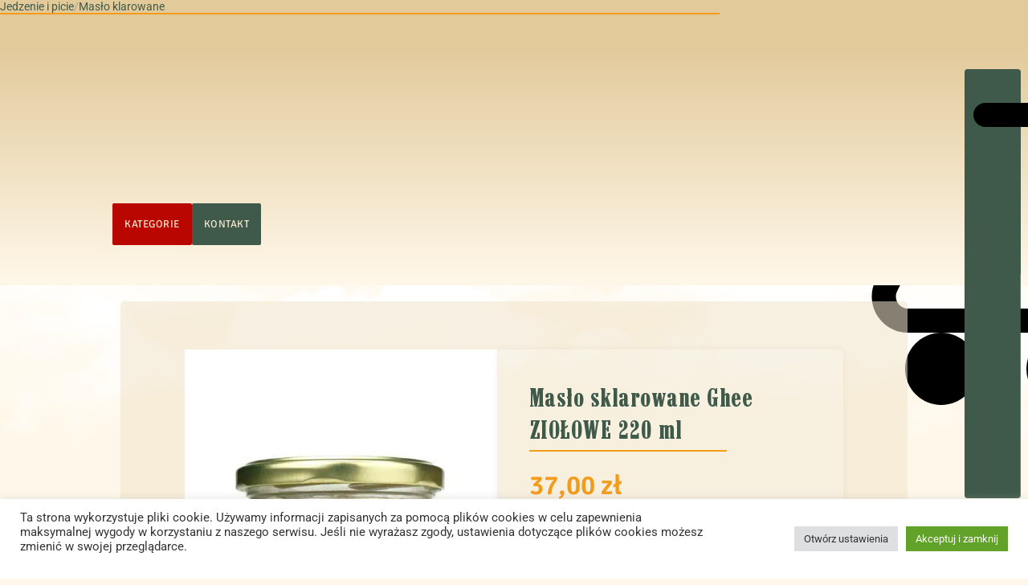

--- FILE ---
content_type: text/html; charset=UTF-8
request_url: https://cejrowski.com/sklep/produkt/palce-lizac-maslo-sklarowane-ghee-ziolowe-220-ml/?add-to-cart=391949
body_size: 65283
content:
<!DOCTYPE html>
<html lang="pl-PL" data-df  data-container="1285" data-xl="2" data-admin-bar="0" prefix="og: https://ogp.me/ns#" class="elementor-kit-822055">
<head>
<meta charset="UTF-8">
<meta name="viewport" content="width=device-width, initial-scale=1">
<link rel="profile" href="//gmpg.org/xfn/11">
<link rel="pingback" href="https://cejrowski.com/xmlrpc.php">


<!-- Google Tag Manager by PYS -->
    <script data-cfasync="false" data-pagespeed-no-defer>
	    window.dataLayerPYS = window.dataLayerPYS || [];
	</script>
<!-- End Google Tag Manager by PYS -->
<!-- Optymalizacja wyszukiwarek według Rank Math - https://rankmath.com/ -->
<title>Masło sklarowane Ghee ZIOŁOWE 220 ml | Wojciech Cejrowski :: STRONA OFICJALNA</title>
<meta name="description" content="Palce Lizać! Masło sklarowane ghee z polskimi ekologicznymi przyprawami – rozmarynem i tymiankiem. Pojemność: 220 ml"/>
<meta name="robots" content="follow, index, max-snippet:-1, max-video-preview:-1, max-image-preview:large"/>
<link rel="canonical" href="https://cejrowski.com/sklep/produkt/palce-lizac-maslo-sklarowane-ghee-ziolowe-220-ml/" />
<meta property="og:locale" content="pl_PL" />
<meta property="og:type" content="product" />
<meta property="og:title" content="Masło sklarowane Ghee ZIOŁOWE 220 ml | Wojciech Cejrowski :: STRONA OFICJALNA" />
<meta property="og:description" content="Palce Lizać! Masło sklarowane ghee z polskimi ekologicznymi przyprawami – rozmarynem i tymiankiem. Pojemność: 220 ml" />
<meta property="og:url" content="https://cejrowski.com/sklep/produkt/palce-lizac-maslo-sklarowane-ghee-ziolowe-220-ml/" />
<meta property="og:site_name" content="Wojciech Cejrowski :: STRONA OFICJALNA" />
<meta property="og:updated_time" content="2024-05-27T10:02:34+02:00" />
<meta property="fb:app_id" content="1713992885314338" />
<meta property="og:image" content="https://cejrowski.com/wp-content/uploads/2021/11/pl-maslo-klarowane-ghee-ziolowe-220ml.jpg" />
<meta property="og:image:secure_url" content="https://cejrowski.com/wp-content/uploads/2021/11/pl-maslo-klarowane-ghee-ziolowe-220ml.jpg" />
<meta property="og:image:width" content="551" />
<meta property="og:image:height" content="551" />
<meta property="og:image:alt" content="masło klarowane ghee palce lizac" />
<meta property="og:image:type" content="image/jpeg" />
<meta property="product:price:amount" content="37" />
<meta property="product:price:currency" content="PLN" />
<meta name="twitter:card" content="summary_large_image" />
<meta name="twitter:title" content="Masło sklarowane Ghee ZIOŁOWE 220 ml | Wojciech Cejrowski :: STRONA OFICJALNA" />
<meta name="twitter:description" content="Palce Lizać! Masło sklarowane ghee z polskimi ekologicznymi przyprawami – rozmarynem i tymiankiem. Pojemność: 220 ml" />
<meta name="twitter:site" content="@TheCejrowski" />
<meta name="twitter:creator" content="@TheCejrowski" />
<meta name="twitter:image" content="https://cejrowski.com/wp-content/uploads/2021/11/pl-maslo-klarowane-ghee-ziolowe-220ml.jpg" />
<meta name="twitter:label1" content="Cena" />
<meta name="twitter:data1" content="37,00&nbsp;&#122;&#322;" />
<meta name="twitter:label2" content="Dostępność" />
<meta name="twitter:data2" content="Brak w magazynie" />
<script type="application/ld+json" class="rank-math-schema">{"@context":"https://schema.org","@graph":[{"@type":["Organization","Person"],"@id":"https://cejrowski.com/#person","name":"Wojciech Cejrowski :: STRONA OFICJALNA","url":"http://cejrowski.com","sameAs":["https://www.facebook.com/Wojciech.Cejrowski","https://twitter.com/TheCejrowski"],"logo":{"@type":"ImageObject","@id":"https://cejrowski.com/#logo","url":"http://cejrowski.com/wp-content/uploads/2020/05/logo_wc_kwadratowe.png","contentUrl":"http://cejrowski.com/wp-content/uploads/2020/05/logo_wc_kwadratowe.png","caption":"Wojciech Cejrowski :: STRONA OFICJALNA","inLanguage":"pl-PL","width":"900","height":"900"},"image":{"@id":"https://cejrowski.com/#logo"}},{"@type":"WebSite","@id":"https://cejrowski.com/#website","url":"https://cejrowski.com","name":"Wojciech Cejrowski :: STRONA OFICJALNA","publisher":{"@id":"https://cejrowski.com/#person"},"inLanguage":"pl-PL"},{"@type":"ImageObject","@id":"https://cejrowski.com/wp-content/uploads/2021/11/pl-maslo-klarowane-ghee-ziolowe-220ml.jpg","url":"https://cejrowski.com/wp-content/uploads/2021/11/pl-maslo-klarowane-ghee-ziolowe-220ml.jpg","width":"551","height":"551","inLanguage":"pl-PL"},{"@type":"BreadcrumbList","@id":"https://cejrowski.com/sklep/produkt/palce-lizac-maslo-sklarowane-ghee-ziolowe-220-ml/#breadcrumb","itemListElement":[{"@type":"ListItem","position":"1","item":{"@id":"http://cejrowski.com","name":"Strona g\u0142\u00f3wna"}},{"@type":"ListItem","position":"2","item":{"@id":"https://cejrowski.com/sklep/kategoria/prezenty/prezenty-dla-niej/","name":"Dla Niej"}},{"@type":"ListItem","position":"3","item":{"@id":"https://cejrowski.com/sklep/produkt/palce-lizac-maslo-sklarowane-ghee-ziolowe-220-ml/","name":"Mas\u0142o sklarowane Ghee ZIO\u0141OWE 220 ml"}}]},{"@type":"ItemPage","@id":"https://cejrowski.com/sklep/produkt/palce-lizac-maslo-sklarowane-ghee-ziolowe-220-ml/#webpage","url":"https://cejrowski.com/sklep/produkt/palce-lizac-maslo-sklarowane-ghee-ziolowe-220-ml/","name":"Mas\u0142o sklarowane Ghee ZIO\u0141OWE 220 ml | Wojciech Cejrowski :: STRONA OFICJALNA","datePublished":"2021-11-16T20:45:17+01:00","dateModified":"2024-05-27T10:02:34+02:00","isPartOf":{"@id":"https://cejrowski.com/#website"},"primaryImageOfPage":{"@id":"https://cejrowski.com/wp-content/uploads/2021/11/pl-maslo-klarowane-ghee-ziolowe-220ml.jpg"},"inLanguage":"pl-PL","breadcrumb":{"@id":"https://cejrowski.com/sklep/produkt/palce-lizac-maslo-sklarowane-ghee-ziolowe-220-ml/#breadcrumb"}},{"@type":"Product","name":"Mas\u0142o sklarowane Ghee ZIO\u0141OWE 220 ml | Wojciech Cejrowski :: STRONA OFICJALNA","description":"Palce Liza\u0107! Mas\u0142o sklarowane ghee z polskimi ekologicznymi przyprawami \u2013 rozmarynem i tymiankiem. Pojemno\u015b\u0107: 220 ml","sku":"GHEE-220-ZIOLO","category":"Niebanalne prezenty &gt; Dla Niej","mainEntityOfPage":{"@id":"https://cejrowski.com/sklep/produkt/palce-lizac-maslo-sklarowane-ghee-ziolowe-220-ml/#webpage"},"weight":{"@type":"QuantitativeValue","unitCode":"KGM","value":"0.4"},"image":[{"@type":"ImageObject","url":"https://cejrowski.com/wp-content/uploads/2021/11/pl-maslo-klarowane-ghee-ziolowe-220ml.jpg","height":"551","width":"551"}],"offers":{"@type":"Offer","price":"37.00","priceCurrency":"PLN","priceValidUntil":"2027-12-31","availability":"https://schema.org/OutOfStock","itemCondition":"NewCondition","url":"https://cejrowski.com/sklep/produkt/palce-lizac-maslo-sklarowane-ghee-ziolowe-220-ml/","seller":{"@type":"Person","@id":"https://cejrowski.com/","name":"Wojciech Cejrowski :: STRONA OFICJALNA","url":"https://cejrowski.com"},"priceSpecification":{"price":"37","priceCurrency":"PLN","valueAddedTaxIncluded":"true"}},"additionalProperty":[{"@type":"PropertyValue","name":"pojemnosc","value":"220 ml"}],"@id":"https://cejrowski.com/sklep/produkt/palce-lizac-maslo-sklarowane-ghee-ziolowe-220-ml/#richSnippet"}]}</script>
<!-- /Wtyczka Rank Math WordPress SEO -->

<script type="af29ebec53d0ef1c65d4026f-application/javascript" id='pys-version-script'>console.log('PixelYourSite PRO version 12.3.6');</script>
<link rel="alternate" type="application/rss+xml" title="Wojciech Cejrowski :: STRONA OFICJALNA &raquo; Kanał z wpisami" href="https://cejrowski.com/feed/" />
<link rel="alternate" type="application/rss+xml" title="Wojciech Cejrowski :: STRONA OFICJALNA &raquo; Kanał z komentarzami" href="https://cejrowski.com/comments/feed/" />
<link rel="alternate" type="application/rss+xml" title="Wojciech Cejrowski :: STRONA OFICJALNA &raquo; Masło sklarowane Ghee ZIOŁOWE 220 ml Kanał z komentarzami" href="https://cejrowski.com/sklep/produkt/palce-lizac-maslo-sklarowane-ghee-ziolowe-220-ml/feed/" />
<link rel="alternate" title="oEmbed (JSON)" type="application/json+oembed" href="https://cejrowski.com/wp-json/oembed/1.0/embed?url=https%3A%2F%2Fcejrowski.com%2Fsklep%2Fprodukt%2Fpalce-lizac-maslo-sklarowane-ghee-ziolowe-220-ml%2F" />
<link rel="alternate" title="oEmbed (XML)" type="text/xml+oembed" href="https://cejrowski.com/wp-json/oembed/1.0/embed?url=https%3A%2F%2Fcejrowski.com%2Fsklep%2Fprodukt%2Fpalce-lizac-maslo-sklarowane-ghee-ziolowe-220-ml%2F&#038;format=xml" />
<style id='wp-img-auto-sizes-contain-inline-css' type='text/css'>
img:is([sizes=auto i],[sizes^="auto," i]){contain-intrinsic-size:3000px 1500px}
/*# sourceURL=wp-img-auto-sizes-contain-inline-css */
</style>
<link rel='stylesheet' id='acfwf-wc-cart-block-integration-css' href='https://cejrowski.com/wp-content/plugins/advanced-coupons-for-woocommerce-free/dist/assets/index-467dde24.css?ver=1766927346' type='text/css' media='all' />
<link rel='stylesheet' id='acfwf-wc-checkout-block-integration-css' href='https://cejrowski.com/wp-content/plugins/advanced-coupons-for-woocommerce-free/dist/assets/index-2a7d8588.css?ver=1766927346' type='text/css' media='all' />
<link rel='stylesheet' id='wp-components-css' href='https://cejrowski.com/wp-includes/css/dist/components/style.min.css?ver=6.9' type='text/css' media='all' />
<link rel='stylesheet' id='flexible-shipping-pickup-points-blocks-integration-frontend-css' href='https://cejrowski.com/wp-content/plugins/flexible-shipping-pickup-points/build/point-selection-block-frontend.css?ver=1765115224' type='text/css' media='all' />
<link rel='stylesheet' id='flexible-shipping-pickup-points-blocks-integration-editor-css' href='https://cejrowski.com/wp-content/plugins/flexible-shipping-pickup-points/build/point-selection-block.css?ver=1765115224' type='text/css' media='all' />
<link rel='stylesheet' id='survey-maker-admin-css' href='https://cejrowski.com/wp-content/plugins/survey-maker/admin/css/admin.css?ver=5.2.0.4' type='text/css' media='all' />
<link rel='stylesheet' id='survey-maker-dropdown-css' href='https://cejrowski.com/wp-content/plugins/survey-maker/public/css/dropdown.min.css?ver=5.2.0.4' type='text/css' media='all' />
<link rel='stylesheet' id='wp-block-library-css' href='https://cejrowski.com/wp-includes/css/dist/block-library/style.min.css?ver=6.9' type='text/css' media='all' />
<style id='classic-theme-styles-inline-css' type='text/css'>
/*! This file is auto-generated */
.wp-block-button__link{color:#fff;background-color:#32373c;border-radius:9999px;box-shadow:none;text-decoration:none;padding:calc(.667em + 2px) calc(1.333em + 2px);font-size:1.125em}.wp-block-file__button{background:#32373c;color:#fff;text-decoration:none}
/*# sourceURL=/wp-includes/css/classic-themes.min.css */
</style>
<link rel='stylesheet' id='acfw-blocks-frontend-css' href='https://cejrowski.com/wp-content/plugins/advanced-coupons-for-woocommerce-free/css/acfw-blocks-frontend.css?ver=4.7.1' type='text/css' media='all' />
<style id='rank-math-toc-block-style-inline-css' type='text/css'>
.wp-block-rank-math-toc-block nav ol{counter-reset:item}.wp-block-rank-math-toc-block nav ol li{display:block}.wp-block-rank-math-toc-block nav ol li:before{content:counters(item, ".") ". ";counter-increment:item}

/*# sourceURL=https://cejrowski.com/wp-content/plugins/seo-by-rank-math/includes/modules/schema/blocks/toc/assets/css/toc_list_style.css */
</style>
<style id='global-styles-inline-css' type='text/css'>
:root{--wp--preset--aspect-ratio--square: 1;--wp--preset--aspect-ratio--4-3: 4/3;--wp--preset--aspect-ratio--3-4: 3/4;--wp--preset--aspect-ratio--3-2: 3/2;--wp--preset--aspect-ratio--2-3: 2/3;--wp--preset--aspect-ratio--16-9: 16/9;--wp--preset--aspect-ratio--9-16: 9/16;--wp--preset--color--black: #000000;--wp--preset--color--cyan-bluish-gray: #abb8c3;--wp--preset--color--white: #ffffff;--wp--preset--color--pale-pink: #f78da7;--wp--preset--color--vivid-red: #cf2e2e;--wp--preset--color--luminous-vivid-orange: #ff6900;--wp--preset--color--luminous-vivid-amber: #fcb900;--wp--preset--color--light-green-cyan: #7bdcb5;--wp--preset--color--vivid-green-cyan: #00d084;--wp--preset--color--pale-cyan-blue: #8ed1fc;--wp--preset--color--vivid-cyan-blue: #0693e3;--wp--preset--color--vivid-purple: #9b51e0;--wp--preset--gradient--vivid-cyan-blue-to-vivid-purple: linear-gradient(135deg,rgb(6,147,227) 0%,rgb(155,81,224) 100%);--wp--preset--gradient--light-green-cyan-to-vivid-green-cyan: linear-gradient(135deg,rgb(122,220,180) 0%,rgb(0,208,130) 100%);--wp--preset--gradient--luminous-vivid-amber-to-luminous-vivid-orange: linear-gradient(135deg,rgb(252,185,0) 0%,rgb(255,105,0) 100%);--wp--preset--gradient--luminous-vivid-orange-to-vivid-red: linear-gradient(135deg,rgb(255,105,0) 0%,rgb(207,46,46) 100%);--wp--preset--gradient--very-light-gray-to-cyan-bluish-gray: linear-gradient(135deg,rgb(238,238,238) 0%,rgb(169,184,195) 100%);--wp--preset--gradient--cool-to-warm-spectrum: linear-gradient(135deg,rgb(74,234,220) 0%,rgb(151,120,209) 20%,rgb(207,42,186) 40%,rgb(238,44,130) 60%,rgb(251,105,98) 80%,rgb(254,248,76) 100%);--wp--preset--gradient--blush-light-purple: linear-gradient(135deg,rgb(255,206,236) 0%,rgb(152,150,240) 100%);--wp--preset--gradient--blush-bordeaux: linear-gradient(135deg,rgb(254,205,165) 0%,rgb(254,45,45) 50%,rgb(107,0,62) 100%);--wp--preset--gradient--luminous-dusk: linear-gradient(135deg,rgb(255,203,112) 0%,rgb(199,81,192) 50%,rgb(65,88,208) 100%);--wp--preset--gradient--pale-ocean: linear-gradient(135deg,rgb(255,245,203) 0%,rgb(182,227,212) 50%,rgb(51,167,181) 100%);--wp--preset--gradient--electric-grass: linear-gradient(135deg,rgb(202,248,128) 0%,rgb(113,206,126) 100%);--wp--preset--gradient--midnight: linear-gradient(135deg,rgb(2,3,129) 0%,rgb(40,116,252) 100%);--wp--preset--font-size--small: 13px;--wp--preset--font-size--medium: 20px;--wp--preset--font-size--large: 36px;--wp--preset--font-size--x-large: 42px;--wp--preset--spacing--20: 0.44rem;--wp--preset--spacing--30: 0.67rem;--wp--preset--spacing--40: 1rem;--wp--preset--spacing--50: 1.5rem;--wp--preset--spacing--60: 2.25rem;--wp--preset--spacing--70: 3.38rem;--wp--preset--spacing--80: 5.06rem;--wp--preset--shadow--natural: 6px 6px 9px rgba(0, 0, 0, 0.2);--wp--preset--shadow--deep: 12px 12px 50px rgba(0, 0, 0, 0.4);--wp--preset--shadow--sharp: 6px 6px 0px rgba(0, 0, 0, 0.2);--wp--preset--shadow--outlined: 6px 6px 0px -3px rgb(255, 255, 255), 6px 6px rgb(0, 0, 0);--wp--preset--shadow--crisp: 6px 6px 0px rgb(0, 0, 0);}:where(.is-layout-flex){gap: 0.5em;}:where(.is-layout-grid){gap: 0.5em;}body .is-layout-flex{display: flex;}.is-layout-flex{flex-wrap: wrap;align-items: center;}.is-layout-flex > :is(*, div){margin: 0;}body .is-layout-grid{display: grid;}.is-layout-grid > :is(*, div){margin: 0;}:where(.wp-block-columns.is-layout-flex){gap: 2em;}:where(.wp-block-columns.is-layout-grid){gap: 2em;}:where(.wp-block-post-template.is-layout-flex){gap: 1.25em;}:where(.wp-block-post-template.is-layout-grid){gap: 1.25em;}.has-black-color{color: var(--wp--preset--color--black) !important;}.has-cyan-bluish-gray-color{color: var(--wp--preset--color--cyan-bluish-gray) !important;}.has-white-color{color: var(--wp--preset--color--white) !important;}.has-pale-pink-color{color: var(--wp--preset--color--pale-pink) !important;}.has-vivid-red-color{color: var(--wp--preset--color--vivid-red) !important;}.has-luminous-vivid-orange-color{color: var(--wp--preset--color--luminous-vivid-orange) !important;}.has-luminous-vivid-amber-color{color: var(--wp--preset--color--luminous-vivid-amber) !important;}.has-light-green-cyan-color{color: var(--wp--preset--color--light-green-cyan) !important;}.has-vivid-green-cyan-color{color: var(--wp--preset--color--vivid-green-cyan) !important;}.has-pale-cyan-blue-color{color: var(--wp--preset--color--pale-cyan-blue) !important;}.has-vivid-cyan-blue-color{color: var(--wp--preset--color--vivid-cyan-blue) !important;}.has-vivid-purple-color{color: var(--wp--preset--color--vivid-purple) !important;}.has-black-background-color{background-color: var(--wp--preset--color--black) !important;}.has-cyan-bluish-gray-background-color{background-color: var(--wp--preset--color--cyan-bluish-gray) !important;}.has-white-background-color{background-color: var(--wp--preset--color--white) !important;}.has-pale-pink-background-color{background-color: var(--wp--preset--color--pale-pink) !important;}.has-vivid-red-background-color{background-color: var(--wp--preset--color--vivid-red) !important;}.has-luminous-vivid-orange-background-color{background-color: var(--wp--preset--color--luminous-vivid-orange) !important;}.has-luminous-vivid-amber-background-color{background-color: var(--wp--preset--color--luminous-vivid-amber) !important;}.has-light-green-cyan-background-color{background-color: var(--wp--preset--color--light-green-cyan) !important;}.has-vivid-green-cyan-background-color{background-color: var(--wp--preset--color--vivid-green-cyan) !important;}.has-pale-cyan-blue-background-color{background-color: var(--wp--preset--color--pale-cyan-blue) !important;}.has-vivid-cyan-blue-background-color{background-color: var(--wp--preset--color--vivid-cyan-blue) !important;}.has-vivid-purple-background-color{background-color: var(--wp--preset--color--vivid-purple) !important;}.has-black-border-color{border-color: var(--wp--preset--color--black) !important;}.has-cyan-bluish-gray-border-color{border-color: var(--wp--preset--color--cyan-bluish-gray) !important;}.has-white-border-color{border-color: var(--wp--preset--color--white) !important;}.has-pale-pink-border-color{border-color: var(--wp--preset--color--pale-pink) !important;}.has-vivid-red-border-color{border-color: var(--wp--preset--color--vivid-red) !important;}.has-luminous-vivid-orange-border-color{border-color: var(--wp--preset--color--luminous-vivid-orange) !important;}.has-luminous-vivid-amber-border-color{border-color: var(--wp--preset--color--luminous-vivid-amber) !important;}.has-light-green-cyan-border-color{border-color: var(--wp--preset--color--light-green-cyan) !important;}.has-vivid-green-cyan-border-color{border-color: var(--wp--preset--color--vivid-green-cyan) !important;}.has-pale-cyan-blue-border-color{border-color: var(--wp--preset--color--pale-cyan-blue) !important;}.has-vivid-cyan-blue-border-color{border-color: var(--wp--preset--color--vivid-cyan-blue) !important;}.has-vivid-purple-border-color{border-color: var(--wp--preset--color--vivid-purple) !important;}.has-vivid-cyan-blue-to-vivid-purple-gradient-background{background: var(--wp--preset--gradient--vivid-cyan-blue-to-vivid-purple) !important;}.has-light-green-cyan-to-vivid-green-cyan-gradient-background{background: var(--wp--preset--gradient--light-green-cyan-to-vivid-green-cyan) !important;}.has-luminous-vivid-amber-to-luminous-vivid-orange-gradient-background{background: var(--wp--preset--gradient--luminous-vivid-amber-to-luminous-vivid-orange) !important;}.has-luminous-vivid-orange-to-vivid-red-gradient-background{background: var(--wp--preset--gradient--luminous-vivid-orange-to-vivid-red) !important;}.has-very-light-gray-to-cyan-bluish-gray-gradient-background{background: var(--wp--preset--gradient--very-light-gray-to-cyan-bluish-gray) !important;}.has-cool-to-warm-spectrum-gradient-background{background: var(--wp--preset--gradient--cool-to-warm-spectrum) !important;}.has-blush-light-purple-gradient-background{background: var(--wp--preset--gradient--blush-light-purple) !important;}.has-blush-bordeaux-gradient-background{background: var(--wp--preset--gradient--blush-bordeaux) !important;}.has-luminous-dusk-gradient-background{background: var(--wp--preset--gradient--luminous-dusk) !important;}.has-pale-ocean-gradient-background{background: var(--wp--preset--gradient--pale-ocean) !important;}.has-electric-grass-gradient-background{background: var(--wp--preset--gradient--electric-grass) !important;}.has-midnight-gradient-background{background: var(--wp--preset--gradient--midnight) !important;}.has-small-font-size{font-size: var(--wp--preset--font-size--small) !important;}.has-medium-font-size{font-size: var(--wp--preset--font-size--medium) !important;}.has-large-font-size{font-size: var(--wp--preset--font-size--large) !important;}.has-x-large-font-size{font-size: var(--wp--preset--font-size--x-large) !important;}
:where(.wp-block-post-template.is-layout-flex){gap: 1.25em;}:where(.wp-block-post-template.is-layout-grid){gap: 1.25em;}
:where(.wp-block-term-template.is-layout-flex){gap: 1.25em;}:where(.wp-block-term-template.is-layout-grid){gap: 1.25em;}
:where(.wp-block-columns.is-layout-flex){gap: 2em;}:where(.wp-block-columns.is-layout-grid){gap: 2em;}
:root :where(.wp-block-pullquote){font-size: 1.5em;line-height: 1.6;}
/*# sourceURL=global-styles-inline-css */
</style>
<link rel='stylesheet' id='cookie-law-info-css' href='https://cejrowski.com/wp-content/plugins/cookie-law-info/legacy/public/css/cookie-law-info-public.css?ver=3.3.9.1' type='text/css' media='all' />
<link rel='stylesheet' id='cookie-law-info-gdpr-css' href='https://cejrowski.com/wp-content/plugins/cookie-law-info/legacy/public/css/cookie-law-info-gdpr.css?ver=3.3.9.1' type='text/css' media='all' />
<link rel='stylesheet' id='survey-maker-min-css' href='https://cejrowski.com/wp-content/plugins/survey-maker/public/css/survey-maker-public-min.css?ver=5.2.0.4' type='text/css' media='all' />
<link rel='stylesheet' id='tpay_gateway_css-css' href='https://cejrowski.com/wp-content/plugins/tpay-woocommerce/views/css/main.css?ver=1768817916' type='text/css' media='all' />
<link rel='stylesheet' id='wooGus-css' href='https://cejrowski.com/wp-content/plugins/woocommerce-gus/assets/css/gus.css?ver=3.5.0' type='text/css' media='' />
<style id='woocommerce-inline-inline-css' type='text/css'>
.woocommerce form .form-row .required { visibility: visible; }
.woocommerce form .form-row abbr.required { visibility: visible; }
/*# sourceURL=woocommerce-inline-inline-css */
</style>
<link rel='stylesheet' id='wc-price-history-frontend-css' href='https://cejrowski.com/wp-content/plugins/wc-price-history/assets/css/frontend.css?ver=1.7' type='text/css' media='all' />
<link rel='stylesheet' id='flexible-shipping-free-shipping-css' href='https://cejrowski.com/wp-content/plugins/flexible-shipping/assets/dist/css/free-shipping.css?ver=6.5.3.2' type='text/css' media='all' />
<link rel='stylesheet' id='reyModulePreloaders-styles-css' href='https://cejrowski.com/wp-content/plugins/rey-module-preloaders/assets/css/image-1.css?ver=1.1.1' type='text/css' media='all' />
<link rel='stylesheet' id='__EPYT__style-css' href='https://cejrowski.com/wp-content/plugins/youtube-embed-plus/styles/ytprefs.min.css?ver=14.2.4' type='text/css' media='all' />
<style id='__EPYT__style-inline-css' type='text/css'>

                .epyt-gallery-thumb {
                        width: 50%;
                }
                
/*# sourceURL=__EPYT__style-inline-css */
</style>
<link rel='stylesheet' id='elementor-frontend-css' href='https://cejrowski.com/wp-content/plugins/elementor/assets/css/frontend.min.css?ver=3.34.1' type='text/css' media='all' />
<link id="rey-hs-css" type="text/css" href="https://cejrowski.com/wp-content/uploads/rey/hs-e9ab0a0458.css?ver=3.1.10.1763926850"  rel="stylesheet" media="all"  />
<script src="/cdn-cgi/scripts/7d0fa10a/cloudflare-static/rocket-loader.min.js" data-cf-settings="af29ebec53d0ef1c65d4026f-|49"></script><link id="rey-ds-css" type="text/css" href="https://cejrowski.com/wp-content/uploads/rey/ds-418923fec9.css?ver=3.1.10.1763926909" data-noptimize="" data-no-optimize="1" data-pagespeed-no-defer="" data-pagespeed-no-transform="" data-minify="1" rel="preload" as="style" onload="this.onload=null;this.rel='stylesheet';" media="all"  />
<noscript><link rel="stylesheet" href="https://cejrowski.com/wp-content/uploads/rey/ds-418923fec9.css" data-no-minify="1"></noscript>
<link rel='stylesheet' id='elementor-post-822114-css' href='https://cejrowski.com/wp-content/uploads/elementor/css/post-822114.css?ver=1768742436' type='text/css' media='all' />
<link rel='stylesheet' id='elementor-post-822151-css' href='https://cejrowski.com/wp-content/uploads/elementor/css/post-822151.css?ver=1768742431' type='text/css' media='all' />
<script src="/cdn-cgi/scripts/7d0fa10a/cloudflare-static/rocket-loader.min.js" data-cf-settings="af29ebec53d0ef1c65d4026f-|49"></script><link rel="stylesheet" onload="this.onload=null;this.media='all';" media="print"  data-noptimize="" data-no-optimize="1" data-pagespeed-no-defer="" data-pagespeed-no-transform="" data-minify="1" data-no-rel='stylesheet' id='elementor-post-822176-css' href='https://cejrowski.com/wp-content/uploads/elementor/css/post-822176.css?ver=1768742431' type='text/css' data-media='all' />
<noscript><link rel='stylesheet' data-noptimize="" data-no-optimize="1" data-pagespeed-no-defer="" data-pagespeed-no-transform="" data-minify="1" data-id='elementor-post-822176-css' href='https://cejrowski.com/wp-content/uploads/elementor/css/post-822176.css?ver=1768742431' data-type='text/css' data-media='all' />
</noscript><script src="/cdn-cgi/scripts/7d0fa10a/cloudflare-static/rocket-loader.min.js" data-cf-settings="af29ebec53d0ef1c65d4026f-|49"></script><link rel="preload" as="style" onload="this.onload=null;this.rel='stylesheet';" media="all"   data-no-rel='stylesheet' id='rey-wp-style-child-css' href='https://cejrowski.com/wp-content/themes/rey-child/style.css?ver=1.0.0' type='text/css' data-media='all' />
<noscript><link rel='stylesheet'  data-id='rey-wp-style-child-css' href='https://cejrowski.com/wp-content/themes/rey-child/style.css?ver=1.0.0' data-type='text/css' data-media='all' />
</noscript><link rel='stylesheet' id='elementor-gf-local-roboto-css' href='https://cejrowski.com/wp-content/uploads/elementor/google-fonts/css/roboto.css?ver=1743945745' type='text/css' media='all' />
<link rel='stylesheet' id='elementor-gf-local-caladea-css' href='https://cejrowski.com/wp-content/uploads/elementor/google-fonts/css/caladea.css?ver=1743945748' type='text/css' media='all' />
<script id="wfco-utm-tracking-js-extra" type="af29ebec53d0ef1c65d4026f-text/javascript">
var wffnUtm = {"utc_offset":"60","site_url":"https://cejrowski.com","genericParamEvents":"{\"user_roles\":\"guest\",\"plugin\":\"Funnel Builder\"}","cookieKeys":["flt","timezone","is_mobile","browser","fbclid","gclid","referrer","fl_url","utm_source","utm_medium","utm_campaign","utm_term","utm_content"],"excludeDomain":["paypal.com","klarna.com","quickpay.net"]};
//# sourceURL=wfco-utm-tracking-js-extra
</script>
<script src="https://cejrowski.com/wp-content/plugins/wp-marketing-automations/woofunnels/assets/js/utm-tracker.min.js?ver=1.10.12.71" id="wfco-utm-tracking-js" defer data-wp-strategy="defer" type="af29ebec53d0ef1c65d4026f-text/javascript"></script>
<script id="jquery-core-js-extra" type="af29ebec53d0ef1c65d4026f-text/javascript">
var pysTikTokRest = {"restApiUrl":"https://cejrowski.com/wp-json/pys-tiktok/v1/event","debug":""};
var pysFacebookRest = {"restApiUrl":"https://cejrowski.com/wp-json/pys-facebook/v1/event","debug":""};
//# sourceURL=jquery-core-js-extra
</script>
<script src="https://cejrowski.com/wp-includes/js/jquery/jquery.min.js?ver=3.7.1" id="jquery-core-js" type="af29ebec53d0ef1c65d4026f-text/javascript"></script>
<script src="https://cejrowski.com/wp-includes/js/jquery/jquery-migrate.min.js?ver=3.4.1" id="jquery-migrate-js" type="af29ebec53d0ef1c65d4026f-text/javascript"></script>
<script id="cookie-law-info-js-extra" type="af29ebec53d0ef1c65d4026f-text/javascript">
var Cli_Data = {"nn_cookie_ids":[],"cookielist":[],"non_necessary_cookies":[],"ccpaEnabled":"","ccpaRegionBased":"","ccpaBarEnabled":"","strictlyEnabled":["necessary","obligatoire"],"ccpaType":"gdpr","js_blocking":"1","custom_integration":"","triggerDomRefresh":"","secure_cookies":""};
var cli_cookiebar_settings = {"animate_speed_hide":"500","animate_speed_show":"500","background":"#FFF","border":"#b1a6a6c2","border_on":"","button_1_button_colour":"#61a229","button_1_button_hover":"#4e8221","button_1_link_colour":"#fff","button_1_as_button":"1","button_1_new_win":"","button_2_button_colour":"#333","button_2_button_hover":"#292929","button_2_link_colour":"#444","button_2_as_button":"","button_2_hidebar":"","button_3_button_colour":"#dedfe0","button_3_button_hover":"#b2b2b3","button_3_link_colour":"#333333","button_3_as_button":"1","button_3_new_win":"","button_4_button_colour":"#dedfe0","button_4_button_hover":"#b2b2b3","button_4_link_colour":"#333333","button_4_as_button":"1","button_7_button_colour":"#61a229","button_7_button_hover":"#4e8221","button_7_link_colour":"#fff","button_7_as_button":"1","button_7_new_win":"","font_family":"inherit","header_fix":"","notify_animate_hide":"1","notify_animate_show":"","notify_div_id":"#cookie-law-info-bar","notify_position_horizontal":"right","notify_position_vertical":"bottom","scroll_close":"","scroll_close_reload":"","accept_close_reload":"","reject_close_reload":"","showagain_tab":"","showagain_background":"#fff","showagain_border":"#000","showagain_div_id":"#cookie-law-info-again","showagain_x_position":"100px","text":"#333333","show_once_yn":"","show_once":"10000","logging_on":"","as_popup":"","popup_overlay":"1","bar_heading_text":"","cookie_bar_as":"banner","popup_showagain_position":"bottom-right","widget_position":"left"};
var log_object = {"ajax_url":"https://cejrowski.com/wp-admin/admin-ajax.php"};
//# sourceURL=cookie-law-info-js-extra
</script>
<script src="https://cejrowski.com/wp-content/plugins/cookie-law-info/legacy/public/js/cookie-law-info-public.js?ver=3.3.9.1" id="cookie-law-info-js" type="af29ebec53d0ef1c65d4026f-text/javascript"></script>
<script id="gr-tracking-code-js-after" type="af29ebec53d0ef1c65d4026f-text/javascript">
(function(m, o, n, t, e, r, _){
                  m['__GetResponseAnalyticsObject'] = e;m[e] = m[e] || function() {(m[e].q = m[e].q || []).push(arguments)};
                  r = o.createElement(n);_ = o.getElementsByTagName(n)[0];r.async = 1;r.src = t;r.setAttribute('crossorigin', 'use-credentials');_.parentNode .insertBefore(r, _);
              })(window, document, 'script', 'https://an.gr-wcon.com/script/42c86f94-f9d3-4a3f-bdcc-87e895dfedfa/ga.js', 'GrTracking');
        
               GrTracking('setDomain', 'auto');
               GrTracking('push');
//# sourceURL=gr-tracking-code-js-after
</script>
<script src="https://cejrowski.com/wp-content/plugins/rey-core/assets/js/woocommerce/blockui.js?ver=3.1.10" id="wc-jquery-blockui-js" defer data-wp-strategy="defer" type="af29ebec53d0ef1c65d4026f-text/javascript"></script>
<script id="wc-add-to-cart-js-extra" type="af29ebec53d0ef1c65d4026f-text/javascript">
var wc_add_to_cart_params = {"ajax_url":"/wp-admin/admin-ajax.php","wc_ajax_url":"/?wc-ajax=%%endpoint%%","i18n_view_cart":"Zobacz koszyk","cart_url":"https://cejrowski.com/koszyk/","is_cart":"","cart_redirect_after_add":"no"};
//# sourceURL=wc-add-to-cart-js-extra
</script>
<script src="https://cejrowski.com/wp-content/plugins/woocommerce/assets/js/frontend/add-to-cart.min.js?ver=10.4.3" id="wc-add-to-cart-js" defer data-wp-strategy="defer" type="af29ebec53d0ef1c65d4026f-text/javascript"></script>
<script src="https://cejrowski.com/wp-content/plugins/woocommerce/assets/js/js-cookie/js.cookie.min.js?ver=2.1.4-wc.10.4.3" id="wc-js-cookie-js" defer data-wp-strategy="defer" type="af29ebec53d0ef1c65d4026f-text/javascript"></script>
<script id="woocommerce-js-extra" type="af29ebec53d0ef1c65d4026f-text/javascript">
var woocommerce_params = {"ajax_url":"/wp-admin/admin-ajax.php","wc_ajax_url":"/?wc-ajax=%%endpoint%%","i18n_password_show":"Poka\u017c has\u0142o","i18n_password_hide":"Ukryj has\u0142o"};
//# sourceURL=woocommerce-js-extra
</script>
<script src="https://cejrowski.com/wp-content/plugins/woocommerce/assets/js/frontend/woocommerce.min.js?ver=10.4.3" id="woocommerce-js" defer data-wp-strategy="defer" type="af29ebec53d0ef1c65d4026f-text/javascript"></script>
<script src="https://cejrowski.com/wp-content/plugins/elementor-pro/assets/js/page-transitions.min.js?ver=3.23.2" id="page-transitions-js" type="af29ebec53d0ef1c65d4026f-text/javascript"></script>
<script src="https://cejrowski.com/wp-content/plugins/pixelyoursite-pro/dist/scripts/jquery.bind-first-0.2.3.min.js" id="jquery-bind-first-js" type="af29ebec53d0ef1c65d4026f-text/javascript"></script>
<script src="https://cejrowski.com/wp-content/plugins/pixelyoursite-pro/dist/scripts/js.cookie-2.1.3.min.js?ver=2.1.3" id="js-cookie-pys-js" type="af29ebec53d0ef1c65d4026f-text/javascript"></script>
<script src="https://cejrowski.com/wp-content/plugins/pixelyoursite-pro/dist/scripts/sha256.js?ver=0.11.0" id="js-sha256-js" type="af29ebec53d0ef1c65d4026f-text/javascript"></script>
<script src="https://cejrowski.com/wp-content/plugins/pixelyoursite-pro/dist/scripts/tld.min.js?ver=2.3.1" id="js-tld-js" type="af29ebec53d0ef1c65d4026f-text/javascript"></script>
<script id="pys-js-extra" type="af29ebec53d0ef1c65d4026f-text/javascript">
var pysOptions = {"staticEvents":{"facebook":{"woo_view_content":[{"delay":0,"type":"static","name":"ViewContent","eventID":"5a709d58-612b-4b61-8f92-f7b8c8646613","pixelIds":["742936427851892"],"params":{"content_ids":["393403"],"content_type":"product","tags":"ghee, mas\u0142o klarowane, mas\u0142o smakowe, palce liza\u0107","value":"37","currency":"PLN","contents":[{"id":"393403","quantity":1}],"product_price":"37","content_name":"Mas\u0142o sklarowane Ghee ZIO\u0141OWE 220 ml","category_name":"Dla Niej, Jedzenie i picie, Mas\u0142o klarowane","page_title":"Mas\u0142o sklarowane Ghee ZIO\u0141OWE 220 ml","post_type":"product","post_id":393403,"plugin":"PixelYourSite","event_url":"cejrowski.com/sklep/produkt/palce-lizac-maslo-sklarowane-ghee-ziolowe-220-ml/","user_role":"guest"},"e_id":"woo_view_content","ids":[],"hasTimeWindow":false,"timeWindow":0,"woo_order":"","edd_order":""}],"init_event":[{"delay":0,"type":"static","ajaxFire":true,"name":"PageView","eventID":"417f60f3-e9ba-418f-9b85-5d6794e79741","pixelIds":["742936427851892"],"params":{"categories":"Dla Niej, Jedzenie i picie, Mas\u0142o klarowane","tags":"ghee, mas\u0142o klarowane, mas\u0142o smakowe, palce liza\u0107","page_title":"Mas\u0142o sklarowane Ghee ZIO\u0141OWE 220 ml","post_type":"product","post_id":393403,"plugin":"PixelYourSite","event_url":"cejrowski.com/sklep/produkt/palce-lizac-maslo-sklarowane-ghee-ziolowe-220-ml/","user_role":"guest"},"e_id":"init_event","ids":[],"hasTimeWindow":false,"timeWindow":0,"woo_order":"","edd_order":""}]},"ga":{"woo_view_content":[{"delay":0,"type":"static","unify":true,"trackingIds":["G-ZJ3H1RCYLX","AW-16597141526"],"name":"view_item","eventID":"5a709d58-612b-4b61-8f92-f7b8c8646613","params":{"items":[{"item_id":"393403","item_name":"Mas\u0142o sklarowane Ghee ZIO\u0141OWE 220 ml","quantity":1,"price":"37","affiliation":"Wojciech Cejrowski :: STRONA OFICJALNA","item_category":"Dla Niej","item_category2":"Jedzenie i picie","item_category3":"Mas\u0142o klarowane","id":"393403","google_business_vertical":"retail"}],"currency":"PLN","ecomm_prodid":"393403","ecomm_pagetype":"product","ecomm_totalvalue":"37","event_category":"ecommerce","value":"37","page_title":"Mas\u0142o sklarowane Ghee ZIO\u0141OWE 220 ml","post_type":"product","post_id":393403,"plugin":"PixelYourSite","event_url":"cejrowski.com/sklep/produkt/palce-lizac-maslo-sklarowane-ghee-ziolowe-220-ml/","user_role":"guest"},"e_id":"woo_view_content","ids":[],"hasTimeWindow":false,"timeWindow":0,"woo_order":"","edd_order":""}]},"google_ads":{"woo_view_content":[{"delay":0,"type":"static","conversion_ids":["AW-16597141526"],"name":"view_item","ids":["AW-16597141526"],"eventID":"5a709d58-612b-4b61-8f92-f7b8c8646613","params":{"ecomm_prodid":"393403","ecomm_pagetype":"product","event_category":"ecommerce","currency":"PLN","items":[{"id":"393403","google_business_vertical":"retail"}],"value":"37","page_title":"Mas\u0142o sklarowane Ghee ZIO\u0141OWE 220 ml","post_type":"product","post_id":393403,"plugin":"PixelYourSite","event_url":"cejrowski.com/sklep/produkt/palce-lizac-maslo-sklarowane-ghee-ziolowe-220-ml/","user_role":"guest"},"e_id":"woo_view_content","hasTimeWindow":false,"timeWindow":0,"woo_order":"","edd_order":""}],"init_event":[{"delay":0,"type":"static","conversion_ids":["AW-16597141526"],"name":"page_view","eventID":"417f60f3-e9ba-418f-9b85-5d6794e79741","params":{"page_title":"Mas\u0142o sklarowane Ghee ZIO\u0141OWE 220 ml","post_type":"product","post_id":393403,"plugin":"PixelYourSite","event_url":"cejrowski.com/sklep/produkt/palce-lizac-maslo-sklarowane-ghee-ziolowe-220-ml/","user_role":"guest"},"e_id":"init_event","ids":[],"hasTimeWindow":false,"timeWindow":0,"woo_order":"","edd_order":""}]}},"dynamicEvents":{"automatic_event_internal_link":{"facebook":{"delay":0,"type":"dyn","name":"InternalClick","eventID":"2432b1c4-a790-4c45-ad1c-40a53125e0e8","pixelIds":["742936427851892"],"params":{"page_title":"Mas\u0142o sklarowane Ghee ZIO\u0141OWE 220 ml","post_type":"product","post_id":393403,"plugin":"PixelYourSite","event_url":"cejrowski.com/sklep/produkt/palce-lizac-maslo-sklarowane-ghee-ziolowe-220-ml/","user_role":"guest"},"e_id":"automatic_event_internal_link","ids":[],"hasTimeWindow":false,"timeWindow":0,"woo_order":"","edd_order":""},"ga":{"delay":0,"type":"dyn","name":"InternalClick","unify":true,"trackingIds":["G-ZJ3H1RCYLX","AW-16597141526"],"eventID":"2432b1c4-a790-4c45-ad1c-40a53125e0e8","params":{"page_title":"Mas\u0142o sklarowane Ghee ZIO\u0141OWE 220 ml","post_type":"product","post_id":393403,"plugin":"PixelYourSite","event_url":"cejrowski.com/sklep/produkt/palce-lizac-maslo-sklarowane-ghee-ziolowe-220-ml/","user_role":"guest"},"e_id":"automatic_event_internal_link","ids":[],"hasTimeWindow":false,"timeWindow":0,"woo_order":"","edd_order":""},"google_ads":{"delay":0,"type":"dyn","name":"InternalClick","conversion_ids":["AW-16597141526"],"ids":["AW-16597141526"],"eventID":"2432b1c4-a790-4c45-ad1c-40a53125e0e8","params":{"page_title":"Mas\u0142o sklarowane Ghee ZIO\u0141OWE 220 ml","post_type":"product","post_id":393403,"plugin":"PixelYourSite","event_url":"cejrowski.com/sklep/produkt/palce-lizac-maslo-sklarowane-ghee-ziolowe-220-ml/","user_role":"guest"},"e_id":"automatic_event_internal_link","hasTimeWindow":false,"timeWindow":0,"woo_order":"","edd_order":""}},"automatic_event_outbound_link":{"facebook":{"delay":0,"type":"dyn","name":"OutboundClick","eventID":"5cb1c953-2350-4121-98e8-047dbae9c524","pixelIds":["742936427851892"],"params":{"page_title":"Mas\u0142o sklarowane Ghee ZIO\u0141OWE 220 ml","post_type":"product","post_id":393403,"plugin":"PixelYourSite","event_url":"cejrowski.com/sklep/produkt/palce-lizac-maslo-sklarowane-ghee-ziolowe-220-ml/","user_role":"guest"},"e_id":"automatic_event_outbound_link","ids":[],"hasTimeWindow":false,"timeWindow":0,"woo_order":"","edd_order":""},"ga":{"delay":0,"type":"dyn","name":"OutboundClick","unify":true,"trackingIds":["G-ZJ3H1RCYLX","AW-16597141526"],"eventID":"5cb1c953-2350-4121-98e8-047dbae9c524","params":{"page_title":"Mas\u0142o sklarowane Ghee ZIO\u0141OWE 220 ml","post_type":"product","post_id":393403,"plugin":"PixelYourSite","event_url":"cejrowski.com/sklep/produkt/palce-lizac-maslo-sklarowane-ghee-ziolowe-220-ml/","user_role":"guest"},"e_id":"automatic_event_outbound_link","ids":[],"hasTimeWindow":false,"timeWindow":0,"woo_order":"","edd_order":""},"google_ads":{"delay":0,"type":"dyn","name":"OutboundClick","conversion_ids":["AW-16597141526"],"ids":["AW-16597141526"],"eventID":"5cb1c953-2350-4121-98e8-047dbae9c524","params":{"page_title":"Mas\u0142o sklarowane Ghee ZIO\u0141OWE 220 ml","post_type":"product","post_id":393403,"plugin":"PixelYourSite","event_url":"cejrowski.com/sklep/produkt/palce-lizac-maslo-sklarowane-ghee-ziolowe-220-ml/","user_role":"guest"},"e_id":"automatic_event_outbound_link","hasTimeWindow":false,"timeWindow":0,"woo_order":"","edd_order":""}},"automatic_event_video":{"facebook":{"delay":0,"type":"dyn","name":"WatchVideo","eventID":"bc3f8984-b1e4-49d0-a4e1-f730048a6b97","pixelIds":["742936427851892"],"params":{"page_title":"Mas\u0142o sklarowane Ghee ZIO\u0141OWE 220 ml","post_type":"product","post_id":393403,"plugin":"PixelYourSite","event_url":"cejrowski.com/sklep/produkt/palce-lizac-maslo-sklarowane-ghee-ziolowe-220-ml/","user_role":"guest"},"e_id":"automatic_event_video","ids":[],"hasTimeWindow":false,"timeWindow":0,"woo_order":"","edd_order":""},"ga":{"delay":0,"type":"dyn","name":"WatchVideo","unify":true,"trackingIds":["G-ZJ3H1RCYLX","AW-16597141526"],"youtube_disabled":false,"eventID":"bc3f8984-b1e4-49d0-a4e1-f730048a6b97","params":{"page_title":"Mas\u0142o sklarowane Ghee ZIO\u0141OWE 220 ml","post_type":"product","post_id":393403,"plugin":"PixelYourSite","event_url":"cejrowski.com/sklep/produkt/palce-lizac-maslo-sklarowane-ghee-ziolowe-220-ml/","user_role":"guest"},"e_id":"automatic_event_video","ids":[],"hasTimeWindow":false,"timeWindow":0,"woo_order":"","edd_order":""},"google_ads":{"delay":0,"type":"dyn","name":"WatchVideo","conversion_ids":["AW-16597141526"],"ids":["AW-16597141526"],"eventID":"bc3f8984-b1e4-49d0-a4e1-f730048a6b97","params":{"page_title":"Mas\u0142o sklarowane Ghee ZIO\u0141OWE 220 ml","post_type":"product","post_id":393403,"plugin":"PixelYourSite","event_url":"cejrowski.com/sklep/produkt/palce-lizac-maslo-sklarowane-ghee-ziolowe-220-ml/","user_role":"guest"},"e_id":"automatic_event_video","hasTimeWindow":false,"timeWindow":0,"woo_order":"","edd_order":""}},"automatic_event_tel_link":{"facebook":{"delay":0,"type":"dyn","name":"TelClick","eventID":"21b9690f-42c2-40b3-bd83-c19a518c865f","pixelIds":["742936427851892"],"params":{"page_title":"Mas\u0142o sklarowane Ghee ZIO\u0141OWE 220 ml","post_type":"product","post_id":393403,"plugin":"PixelYourSite","event_url":"cejrowski.com/sklep/produkt/palce-lizac-maslo-sklarowane-ghee-ziolowe-220-ml/","user_role":"guest"},"e_id":"automatic_event_tel_link","ids":[],"hasTimeWindow":false,"timeWindow":0,"woo_order":"","edd_order":""},"ga":{"delay":0,"type":"dyn","name":"TelClick","unify":true,"trackingIds":["G-ZJ3H1RCYLX","AW-16597141526"],"eventID":"21b9690f-42c2-40b3-bd83-c19a518c865f","params":{"page_title":"Mas\u0142o sklarowane Ghee ZIO\u0141OWE 220 ml","post_type":"product","post_id":393403,"plugin":"PixelYourSite","event_url":"cejrowski.com/sklep/produkt/palce-lizac-maslo-sklarowane-ghee-ziolowe-220-ml/","user_role":"guest"},"e_id":"automatic_event_tel_link","ids":[],"hasTimeWindow":false,"timeWindow":0,"woo_order":"","edd_order":""},"google_ads":{"delay":0,"type":"dyn","name":"TelClick","conversion_ids":["AW-16597141526"],"ids":["AW-16597141526"],"eventID":"21b9690f-42c2-40b3-bd83-c19a518c865f","params":{"page_title":"Mas\u0142o sklarowane Ghee ZIO\u0141OWE 220 ml","post_type":"product","post_id":393403,"plugin":"PixelYourSite","event_url":"cejrowski.com/sklep/produkt/palce-lizac-maslo-sklarowane-ghee-ziolowe-220-ml/","user_role":"guest"},"e_id":"automatic_event_tel_link","hasTimeWindow":false,"timeWindow":0,"woo_order":"","edd_order":""}},"automatic_event_email_link":{"facebook":{"delay":0,"type":"dyn","name":"EmailClick","eventID":"8ff096f7-ffb8-4b64-b909-26aeafd7cd0d","pixelIds":["742936427851892"],"params":{"page_title":"Mas\u0142o sklarowane Ghee ZIO\u0141OWE 220 ml","post_type":"product","post_id":393403,"plugin":"PixelYourSite","event_url":"cejrowski.com/sklep/produkt/palce-lizac-maslo-sklarowane-ghee-ziolowe-220-ml/","user_role":"guest"},"e_id":"automatic_event_email_link","ids":[],"hasTimeWindow":false,"timeWindow":0,"woo_order":"","edd_order":""},"ga":{"delay":0,"type":"dyn","name":"EmailClick","unify":true,"trackingIds":["G-ZJ3H1RCYLX","AW-16597141526"],"eventID":"8ff096f7-ffb8-4b64-b909-26aeafd7cd0d","params":{"page_title":"Mas\u0142o sklarowane Ghee ZIO\u0141OWE 220 ml","post_type":"product","post_id":393403,"plugin":"PixelYourSite","event_url":"cejrowski.com/sklep/produkt/palce-lizac-maslo-sklarowane-ghee-ziolowe-220-ml/","user_role":"guest"},"e_id":"automatic_event_email_link","ids":[],"hasTimeWindow":false,"timeWindow":0,"woo_order":"","edd_order":""},"google_ads":{"delay":0,"type":"dyn","name":"EmailClick","conversion_ids":["AW-16597141526"],"ids":["AW-16597141526"],"eventID":"8ff096f7-ffb8-4b64-b909-26aeafd7cd0d","params":{"page_title":"Mas\u0142o sklarowane Ghee ZIO\u0141OWE 220 ml","post_type":"product","post_id":393403,"plugin":"PixelYourSite","event_url":"cejrowski.com/sklep/produkt/palce-lizac-maslo-sklarowane-ghee-ziolowe-220-ml/","user_role":"guest"},"e_id":"automatic_event_email_link","hasTimeWindow":false,"timeWindow":0,"woo_order":"","edd_order":""}},"automatic_event_form":{"facebook":{"delay":0,"type":"dyn","name":"Form","eventID":"962cb579-819c-48bf-9316-fd49cf84e87c","pixelIds":["742936427851892"],"params":{"page_title":"Mas\u0142o sklarowane Ghee ZIO\u0141OWE 220 ml","post_type":"product","post_id":393403,"plugin":"PixelYourSite","event_url":"cejrowski.com/sklep/produkt/palce-lizac-maslo-sklarowane-ghee-ziolowe-220-ml/","user_role":"guest"},"e_id":"automatic_event_form","ids":[],"hasTimeWindow":false,"timeWindow":0,"woo_order":"","edd_order":""},"ga":{"delay":0,"type":"dyn","name":"Form","unify":true,"trackingIds":["G-ZJ3H1RCYLX","AW-16597141526"],"eventID":"962cb579-819c-48bf-9316-fd49cf84e87c","params":{"page_title":"Mas\u0142o sklarowane Ghee ZIO\u0141OWE 220 ml","post_type":"product","post_id":393403,"plugin":"PixelYourSite","event_url":"cejrowski.com/sklep/produkt/palce-lizac-maslo-sklarowane-ghee-ziolowe-220-ml/","user_role":"guest"},"e_id":"automatic_event_form","ids":[],"hasTimeWindow":false,"timeWindow":0,"woo_order":"","edd_order":""},"google_ads":{"delay":0,"type":"dyn","name":"Form","conversion_ids":["AW-16597141526"],"ids":["AW-16597141526"],"eventID":"962cb579-819c-48bf-9316-fd49cf84e87c","params":{"page_title":"Mas\u0142o sklarowane Ghee ZIO\u0141OWE 220 ml","post_type":"product","post_id":393403,"plugin":"PixelYourSite","event_url":"cejrowski.com/sklep/produkt/palce-lizac-maslo-sklarowane-ghee-ziolowe-220-ml/","user_role":"guest"},"e_id":"automatic_event_form","hasTimeWindow":false,"timeWindow":0,"woo_order":"","edd_order":""}},"automatic_event_download":{"facebook":{"delay":0,"type":"dyn","name":"Download","extensions":["","doc","exe","js","pdf","ppt","tgz","zip","xls"],"eventID":"f4847746-f455-4c10-8382-438d6a2070cd","pixelIds":["742936427851892"],"params":{"page_title":"Mas\u0142o sklarowane Ghee ZIO\u0141OWE 220 ml","post_type":"product","post_id":393403,"plugin":"PixelYourSite","event_url":"cejrowski.com/sklep/produkt/palce-lizac-maslo-sklarowane-ghee-ziolowe-220-ml/","user_role":"guest"},"e_id":"automatic_event_download","ids":[],"hasTimeWindow":false,"timeWindow":0,"woo_order":"","edd_order":""},"ga":{"delay":0,"type":"dyn","name":"Download","extensions":["","doc","exe","js","pdf","ppt","tgz","zip","xls"],"unify":true,"trackingIds":["G-ZJ3H1RCYLX","AW-16597141526"],"eventID":"f4847746-f455-4c10-8382-438d6a2070cd","params":{"page_title":"Mas\u0142o sklarowane Ghee ZIO\u0141OWE 220 ml","post_type":"product","post_id":393403,"plugin":"PixelYourSite","event_url":"cejrowski.com/sklep/produkt/palce-lizac-maslo-sklarowane-ghee-ziolowe-220-ml/","user_role":"guest"},"e_id":"automatic_event_download","ids":[],"hasTimeWindow":false,"timeWindow":0,"woo_order":"","edd_order":""},"google_ads":{"delay":0,"type":"dyn","name":"Download","extensions":["","doc","exe","js","pdf","ppt","tgz","zip","xls"],"conversion_ids":["AW-16597141526"],"ids":["AW-16597141526"],"eventID":"f4847746-f455-4c10-8382-438d6a2070cd","params":{"page_title":"Mas\u0142o sklarowane Ghee ZIO\u0141OWE 220 ml","post_type":"product","post_id":393403,"plugin":"PixelYourSite","event_url":"cejrowski.com/sklep/produkt/palce-lizac-maslo-sklarowane-ghee-ziolowe-220-ml/","user_role":"guest"},"e_id":"automatic_event_download","hasTimeWindow":false,"timeWindow":0,"woo_order":"","edd_order":""}},"automatic_event_comment":{"facebook":{"delay":0,"type":"dyn","name":"Comment","eventID":"e3b5f3f6-6442-4834-a4a4-243a30920863","pixelIds":["742936427851892"],"params":{"page_title":"Mas\u0142o sklarowane Ghee ZIO\u0141OWE 220 ml","post_type":"product","post_id":393403,"plugin":"PixelYourSite","event_url":"cejrowski.com/sklep/produkt/palce-lizac-maslo-sklarowane-ghee-ziolowe-220-ml/","user_role":"guest"},"e_id":"automatic_event_comment","ids":[],"hasTimeWindow":false,"timeWindow":0,"woo_order":"","edd_order":""},"ga":{"delay":0,"type":"dyn","name":"Comment","unify":true,"trackingIds":["G-ZJ3H1RCYLX","AW-16597141526"],"eventID":"e3b5f3f6-6442-4834-a4a4-243a30920863","params":{"page_title":"Mas\u0142o sklarowane Ghee ZIO\u0141OWE 220 ml","post_type":"product","post_id":393403,"plugin":"PixelYourSite","event_url":"cejrowski.com/sklep/produkt/palce-lizac-maslo-sklarowane-ghee-ziolowe-220-ml/","user_role":"guest"},"e_id":"automatic_event_comment","ids":[],"hasTimeWindow":false,"timeWindow":0,"woo_order":"","edd_order":""},"google_ads":{"delay":0,"type":"dyn","name":"Comment","conversion_ids":["AW-16597141526"],"ids":["AW-16597141526"],"eventID":"e3b5f3f6-6442-4834-a4a4-243a30920863","params":{"page_title":"Mas\u0142o sklarowane Ghee ZIO\u0141OWE 220 ml","post_type":"product","post_id":393403,"plugin":"PixelYourSite","event_url":"cejrowski.com/sklep/produkt/palce-lizac-maslo-sklarowane-ghee-ziolowe-220-ml/","user_role":"guest"},"e_id":"automatic_event_comment","hasTimeWindow":false,"timeWindow":0,"woo_order":"","edd_order":""}},"automatic_event_adsense":{"facebook":{"delay":0,"type":"dyn","name":"AdSense","eventID":"3dfe2b02-909f-4e1c-8889-ce9ad4a18773","pixelIds":["742936427851892"],"params":{"page_title":"Mas\u0142o sklarowane Ghee ZIO\u0141OWE 220 ml","post_type":"product","post_id":393403,"plugin":"PixelYourSite","event_url":"cejrowski.com/sklep/produkt/palce-lizac-maslo-sklarowane-ghee-ziolowe-220-ml/","user_role":"guest"},"e_id":"automatic_event_adsense","ids":[],"hasTimeWindow":false,"timeWindow":0,"woo_order":"","edd_order":""},"ga":{"delay":0,"type":"dyn","name":"AdSense","unify":true,"trackingIds":["G-ZJ3H1RCYLX","AW-16597141526"],"eventID":"3dfe2b02-909f-4e1c-8889-ce9ad4a18773","params":{"page_title":"Mas\u0142o sklarowane Ghee ZIO\u0141OWE 220 ml","post_type":"product","post_id":393403,"plugin":"PixelYourSite","event_url":"cejrowski.com/sklep/produkt/palce-lizac-maslo-sklarowane-ghee-ziolowe-220-ml/","user_role":"guest"},"e_id":"automatic_event_adsense","ids":[],"hasTimeWindow":false,"timeWindow":0,"woo_order":"","edd_order":""},"google_ads":{"delay":0,"type":"dyn","name":"AdSense","conversion_ids":["AW-16597141526"],"ids":["AW-16597141526"],"eventID":"3dfe2b02-909f-4e1c-8889-ce9ad4a18773","params":{"page_title":"Mas\u0142o sklarowane Ghee ZIO\u0141OWE 220 ml","post_type":"product","post_id":393403,"plugin":"PixelYourSite","event_url":"cejrowski.com/sklep/produkt/palce-lizac-maslo-sklarowane-ghee-ziolowe-220-ml/","user_role":"guest"},"e_id":"automatic_event_adsense","hasTimeWindow":false,"timeWindow":0,"woo_order":"","edd_order":""}},"automatic_event_scroll":{"facebook":{"delay":0,"type":"dyn","name":"PageScroll","scroll_percent":30,"eventID":"0e556cd1-e537-450d-a8ee-42c13476fb47","pixelIds":["742936427851892"],"params":{"page_title":"Mas\u0142o sklarowane Ghee ZIO\u0141OWE 220 ml","post_type":"product","post_id":393403,"plugin":"PixelYourSite","event_url":"cejrowski.com/sklep/produkt/palce-lizac-maslo-sklarowane-ghee-ziolowe-220-ml/","user_role":"guest"},"e_id":"automatic_event_scroll","ids":[],"hasTimeWindow":false,"timeWindow":0,"woo_order":"","edd_order":""},"ga":{"delay":0,"type":"dyn","name":"PageScroll","scroll_percent":30,"unify":true,"trackingIds":["G-ZJ3H1RCYLX","AW-16597141526"],"eventID":"0e556cd1-e537-450d-a8ee-42c13476fb47","params":{"page_title":"Mas\u0142o sklarowane Ghee ZIO\u0141OWE 220 ml","post_type":"product","post_id":393403,"plugin":"PixelYourSite","event_url":"cejrowski.com/sklep/produkt/palce-lizac-maslo-sklarowane-ghee-ziolowe-220-ml/","user_role":"guest"},"e_id":"automatic_event_scroll","ids":[],"hasTimeWindow":false,"timeWindow":0,"woo_order":"","edd_order":""},"google_ads":{"delay":0,"type":"dyn","name":"PageScroll","scroll_percent":30,"conversion_ids":["AW-16597141526"],"ids":["AW-16597141526"],"eventID":"0e556cd1-e537-450d-a8ee-42c13476fb47","params":{"page_title":"Mas\u0142o sklarowane Ghee ZIO\u0141OWE 220 ml","post_type":"product","post_id":393403,"plugin":"PixelYourSite","event_url":"cejrowski.com/sklep/produkt/palce-lizac-maslo-sklarowane-ghee-ziolowe-220-ml/","user_role":"guest"},"e_id":"automatic_event_scroll","hasTimeWindow":false,"timeWindow":0,"woo_order":"","edd_order":""}},"automatic_event_time_on_page":{"facebook":{"delay":0,"type":"dyn","name":"TimeOnPage","time_on_page":30,"eventID":"04a68b13-42f4-4ab7-9f37-699ed8fa7cce","pixelIds":["742936427851892"],"params":{"page_title":"Mas\u0142o sklarowane Ghee ZIO\u0141OWE 220 ml","post_type":"product","post_id":393403,"plugin":"PixelYourSite","event_url":"cejrowski.com/sklep/produkt/palce-lizac-maslo-sklarowane-ghee-ziolowe-220-ml/","user_role":"guest"},"e_id":"automatic_event_time_on_page","ids":[],"hasTimeWindow":false,"timeWindow":0,"woo_order":"","edd_order":""},"ga":{"delay":0,"type":"dyn","name":"TimeOnPage","time_on_page":30,"unify":true,"trackingIds":["G-ZJ3H1RCYLX","AW-16597141526"],"eventID":"04a68b13-42f4-4ab7-9f37-699ed8fa7cce","params":{"page_title":"Mas\u0142o sklarowane Ghee ZIO\u0141OWE 220 ml","post_type":"product","post_id":393403,"plugin":"PixelYourSite","event_url":"cejrowski.com/sklep/produkt/palce-lizac-maslo-sklarowane-ghee-ziolowe-220-ml/","user_role":"guest"},"e_id":"automatic_event_time_on_page","ids":[],"hasTimeWindow":false,"timeWindow":0,"woo_order":"","edd_order":""},"google_ads":{"delay":0,"type":"dyn","name":"TimeOnPage","time_on_page":30,"conversion_ids":["AW-16597141526"],"ids":["AW-16597141526"],"eventID":"04a68b13-42f4-4ab7-9f37-699ed8fa7cce","params":{"page_title":"Mas\u0142o sklarowane Ghee ZIO\u0141OWE 220 ml","post_type":"product","post_id":393403,"plugin":"PixelYourSite","event_url":"cejrowski.com/sklep/produkt/palce-lizac-maslo-sklarowane-ghee-ziolowe-220-ml/","user_role":"guest"},"e_id":"automatic_event_time_on_page","hasTimeWindow":false,"timeWindow":0,"woo_order":"","edd_order":""}},"woo_select_content_single":{"3139":{"ga":{"delay":0,"type":"dyn","name":"select_item","trackingIds":["G-ZJ3H1RCYLX"],"eventID":"8dbc95be-bd75-4d70-a96d-4cdb03288f7a","params":{"items":[{"id":"3139","name":"Brazylijska kawa Santos 250g mielona","quantity":1,"price":"50","item_list_name":"Related Products","item_list_id":"related_products","affiliation":"Wojciech Cejrowski :: STRONA OFICJALNA","item_category":"Jedzenie i picie","item_category2":"Kawa","item_category3":"Kawy \u015bwiata","item_category4":"Kawa mielona"}],"event_category":"ecommerce","content_type":"product","page_title":"Mas\u0142o sklarowane Ghee ZIO\u0141OWE 220 ml","post_type":"product","post_id":393403,"plugin":"PixelYourSite","event_url":"cejrowski.com/sklep/produkt/palce-lizac-maslo-sklarowane-ghee-ziolowe-220-ml/","user_role":"guest"},"e_id":"woo_select_content_single","ids":[],"hasTimeWindow":false,"timeWindow":0,"woo_order":"","edd_order":""}},"666762":{"ga":{"delay":0,"type":"dyn","name":"select_item","trackingIds":["G-ZJ3H1RCYLX"],"eventID":"8dbc95be-bd75-4d70-a96d-4cdb03288f7a","params":{"items":[{"id":"666762","name":"Energia do kawy 520 ml","quantity":1,"price":"110","item_list_name":"Related Products","item_list_id":"related_products","affiliation":"Wojciech Cejrowski :: STRONA OFICJALNA","item_category":"Jedzenie i picie","item_category2":"Energia do kawy"}],"event_category":"ecommerce","content_type":"product","page_title":"Mas\u0142o sklarowane Ghee ZIO\u0141OWE 220 ml","post_type":"product","post_id":393403,"plugin":"PixelYourSite","event_url":"cejrowski.com/sklep/produkt/palce-lizac-maslo-sklarowane-ghee-ziolowe-220-ml/","user_role":"guest"},"e_id":"woo_select_content_single","ids":[],"hasTimeWindow":false,"timeWindow":0,"woo_order":"","edd_order":""}},"853119":{"ga":{"delay":0,"type":"dyn","name":"select_item","trackingIds":["G-ZJ3H1RCYLX"],"eventID":"8dbc95be-bd75-4d70-a96d-4cdb03288f7a","params":{"items":[{"id":"853119","name":"Torba bawe\u0142niana z nadrukiem","quantity":1,"price":"25","item_list_name":"Related Products","item_list_id":"related_products","affiliation":"Wojciech Cejrowski :: STRONA OFICJALNA","item_category":"Akcesoria r\u00f3\u017cne","item_category2":"\u015awi\u0119ta, \u015awi\u0119ta!","item_category3":"Polecane Prezenty","item_category4":"Dla ciekawych \u015bwiata","item_category5":"Dla czytelnik\u00f3w"}],"event_category":"ecommerce","content_type":"product","page_title":"Mas\u0142o sklarowane Ghee ZIO\u0141OWE 220 ml","post_type":"product","post_id":393403,"plugin":"PixelYourSite","event_url":"cejrowski.com/sklep/produkt/palce-lizac-maslo-sklarowane-ghee-ziolowe-220-ml/","user_role":"guest"},"e_id":"woo_select_content_single","ids":[],"hasTimeWindow":false,"timeWindow":0,"woo_order":"","edd_order":""}},"3109":{"ga":{"delay":0,"type":"dyn","name":"select_item","trackingIds":["G-ZJ3H1RCYLX"],"eventID":"8dbc95be-bd75-4d70-a96d-4cdb03288f7a","params":{"items":[{"id":"3109","name":"Herbata Z\u0141OTO ORIENTU AROMATYZOWANA SENCHA 100g","quantity":1,"price":"40","item_list_name":"Related Products","item_list_id":"related_products","affiliation":"Wojciech Cejrowski :: STRONA OFICJALNA","item_category":"Jedzenie i picie","item_category2":"Herbata","item_category3":"Herbaty \u015bwiata"}],"event_category":"ecommerce","content_type":"product","page_title":"Mas\u0142o sklarowane Ghee ZIO\u0141OWE 220 ml","post_type":"product","post_id":393403,"plugin":"PixelYourSite","event_url":"cejrowski.com/sklep/produkt/palce-lizac-maslo-sklarowane-ghee-ziolowe-220-ml/","user_role":"guest"},"e_id":"woo_select_content_single","ids":[],"hasTimeWindow":false,"timeWindow":0,"woo_order":"","edd_order":""}},"3126":{"ga":{"delay":0,"type":"dyn","name":"select_item","trackingIds":["G-ZJ3H1RCYLX"],"eventID":"8dbc95be-bd75-4d70-a96d-4cdb03288f7a","params":{"items":[{"id":"3126","name":"Herbata KARAIBSKA CZARNA Z EGZOTYK\u0104 100g","quantity":1,"price":"40","item_list_name":"Related Products","item_list_id":"related_products","affiliation":"Wojciech Cejrowski :: STRONA OFICJALNA","item_category":"Jedzenie i picie","item_category2":"Wielkanoc / wiosna","item_category3":"Herbata","item_category4":"Herbaty \u015bwiata"}],"event_category":"ecommerce","content_type":"product","page_title":"Mas\u0142o sklarowane Ghee ZIO\u0141OWE 220 ml","post_type":"product","post_id":393403,"plugin":"PixelYourSite","event_url":"cejrowski.com/sklep/produkt/palce-lizac-maslo-sklarowane-ghee-ziolowe-220-ml/","user_role":"guest"},"e_id":"woo_select_content_single","ids":[],"hasTimeWindow":false,"timeWindow":0,"woo_order":"","edd_order":""}},"367220":{"ga":{"delay":0,"type":"dyn","name":"select_item","trackingIds":["G-ZJ3H1RCYLX"],"eventID":"8dbc95be-bd75-4d70-a96d-4cdb03288f7a","params":{"items":[{"id":"367220","name":"Zestaw odchudzaj\u0105co-oczyszczaj\u0105cy: Yerba Mate Kurup\u00ed Fitness i herbata zio\u0142owa Plan 30 D\u00edas","quantity":1,"price":"75","item_list_name":"Related Products","item_list_id":"related_products","affiliation":"Wojciech Cejrowski :: STRONA OFICJALNA","item_category":"Jedzenie i picie","item_category2":"Nowo\u015bci","item_category3":"Dla Niej","item_category4":"Kurupi","item_category5":"Zestaw 500g yerby Kurupi"}],"event_category":"ecommerce","content_type":"product","page_title":"Mas\u0142o sklarowane Ghee ZIO\u0141OWE 220 ml","post_type":"product","post_id":393403,"plugin":"PixelYourSite","event_url":"cejrowski.com/sklep/produkt/palce-lizac-maslo-sklarowane-ghee-ziolowe-220-ml/","user_role":"guest"},"e_id":"woo_select_content_single","ids":[],"hasTimeWindow":false,"timeWindow":0,"woo_order":"","edd_order":""}},"3150":{"ga":{"delay":0,"type":"dyn","name":"select_item","trackingIds":["G-ZJ3H1RCYLX"],"eventID":"8dbc95be-bd75-4d70-a96d-4cdb03288f7a","params":{"items":[{"id":"3150","name":"Jerozolimska kawa pielgrzyma 250g mielona","quantity":1,"price":"50","item_list_name":"Related Products","item_list_id":"related_products","affiliation":"Wojciech Cejrowski :: STRONA OFICJALNA","item_category":"Pielgrzymka","item_category2":"Jedzenie i picie","item_category3":"Kawa","item_category4":"Kawy \u015bwiata","item_category5":"Kawa mielona"}],"event_category":"ecommerce","content_type":"product","page_title":"Mas\u0142o sklarowane Ghee ZIO\u0141OWE 220 ml","post_type":"product","post_id":393403,"plugin":"PixelYourSite","event_url":"cejrowski.com/sklep/produkt/palce-lizac-maslo-sklarowane-ghee-ziolowe-220-ml/","user_role":"guest"},"e_id":"woo_select_content_single","ids":[],"hasTimeWindow":false,"timeWindow":0,"woo_order":"","edd_order":""}},"802133":{"ga":{"delay":0,"type":"dyn","name":"select_item","trackingIds":["G-ZJ3H1RCYLX"],"eventID":"8dbc95be-bd75-4d70-a96d-4cdb03288f7a","params":{"items":[{"id":"802133","name":"Zestaw pachn\u0105cy d\u017cungl\u0105 (du\u017cy)","quantity":1,"price":"210","item_list_name":"Related Products","item_list_id":"related_products","affiliation":"Wojciech Cejrowski :: STRONA OFICJALNA","item_category":"\u015awi\u0119ta, \u015awi\u0119ta!","item_category2":"Zestawy prezentowe","item_category3":"Kosmetyki naturalne","item_category4":"Dla Niej","item_category5":"Dla Niej"}],"event_category":"ecommerce","content_type":"product","page_title":"Mas\u0142o sklarowane Ghee ZIO\u0141OWE 220 ml","post_type":"product","post_id":393403,"plugin":"PixelYourSite","event_url":"cejrowski.com/sklep/produkt/palce-lizac-maslo-sklarowane-ghee-ziolowe-220-ml/","user_role":"guest"},"e_id":"woo_select_content_single","ids":[],"hasTimeWindow":false,"timeWindow":0,"woo_order":"","edd_order":""}},"606750":{"ga":{"delay":0,"type":"dyn","name":"select_item","trackingIds":["G-ZJ3H1RCYLX"],"eventID":"8dbc95be-bd75-4d70-a96d-4cdb03288f7a","params":{"items":[{"id":"606750","name":"R\u00f3\u017caniec bojowy FAUSTYNA","quantity":1,"price":"140","item_list_name":"Related Products","item_list_id":"related_products","affiliation":"Wojciech Cejrowski :: STRONA OFICJALNA","item_category":"R\u00f3\u017ca\u0144ce bojowe","item_category2":"Pielgrzymka","item_category3":"Dla Babci i Dziadka","item_category4":"Polecane Prezenty","item_category5":"Dla Niej"}],"event_category":"ecommerce","content_type":"product","page_title":"Mas\u0142o sklarowane Ghee ZIO\u0141OWE 220 ml","post_type":"product","post_id":393403,"plugin":"PixelYourSite","event_url":"cejrowski.com/sklep/produkt/palce-lizac-maslo-sklarowane-ghee-ziolowe-220-ml/","user_role":"guest"},"e_id":"woo_select_content_single","ids":[],"hasTimeWindow":false,"timeWindow":0,"woo_order":"","edd_order":""}},"871771":{"ga":{"delay":0,"type":"dyn","name":"select_item","trackingIds":["G-ZJ3H1RCYLX"],"eventID":"8dbc95be-bd75-4d70-a96d-4cdb03288f7a","params":{"items":[{"id":"871771","name":"Zestaw TRAWA CYTRYNOWA","quantity":1,"price":"115","item_list_name":"Related Products","item_list_id":"related_products","affiliation":"Wojciech Cejrowski :: STRONA OFICJALNA","item_category":"\u015awi\u0119ta, \u015awi\u0119ta!","item_category2":"Kosmetyki naturalne","item_category3":"Niebanalne prezenty","item_category4":"Dla Niego","item_category5":"Dla Niej"}],"event_category":"ecommerce","content_type":"product","page_title":"Mas\u0142o sklarowane Ghee ZIO\u0141OWE 220 ml","post_type":"product","post_id":393403,"plugin":"PixelYourSite","event_url":"cejrowski.com/sklep/produkt/palce-lizac-maslo-sklarowane-ghee-ziolowe-220-ml/","user_role":"guest"},"e_id":"woo_select_content_single","ids":[],"hasTimeWindow":false,"timeWindow":0,"woo_order":"","edd_order":""}},"408031":{"ga":{"delay":0,"type":"dyn","name":"select_item","trackingIds":["G-ZJ3H1RCYLX"],"eventID":"8dbc95be-bd75-4d70-a96d-4cdb03288f7a","params":{"items":[{"id":"408031","name":"Du\u017cy termofor z pestek wi\u015bni \u2013 koralowy","quantity":1,"price":"95","item_list_name":"Related Products","item_list_id":"related_products","affiliation":"Wojciech Cejrowski :: STRONA OFICJALNA","item_category":"Suchy termofor","item_category2":"Inne","item_category3":"Nowo\u015bci","item_category4":"Dla Babci i Dziadka","item_category5":"Polecane Prezenty"}],"event_category":"ecommerce","content_type":"product","page_title":"Mas\u0142o sklarowane Ghee ZIO\u0141OWE 220 ml","post_type":"product","post_id":393403,"plugin":"PixelYourSite","event_url":"cejrowski.com/sklep/produkt/palce-lizac-maslo-sklarowane-ghee-ziolowe-220-ml/","user_role":"guest"},"e_id":"woo_select_content_single","ids":[],"hasTimeWindow":false,"timeWindow":0,"woo_order":"","edd_order":""}},"802051":{"ga":{"delay":0,"type":"dyn","name":"select_item","trackingIds":["G-ZJ3H1RCYLX"],"eventID":"8dbc95be-bd75-4d70-a96d-4cdb03288f7a","params":{"items":[{"id":"802051","name":"Zestaw pachn\u0105cy d\u017cungl\u0105 (ma\u0142y)","quantity":1,"price":"110","item_list_name":"Related Products","item_list_id":"related_products","affiliation":"Wojciech Cejrowski :: STRONA OFICJALNA","item_category":"\u015awi\u0119ta, \u015awi\u0119ta!","item_category2":"Zestawy prezentowe","item_category3":"Kosmetyki naturalne","item_category4":"Dla Niej","item_category5":"Dla Niej"}],"event_category":"ecommerce","content_type":"product","page_title":"Mas\u0142o sklarowane Ghee ZIO\u0141OWE 220 ml","post_type":"product","post_id":393403,"plugin":"PixelYourSite","event_url":"cejrowski.com/sklep/produkt/palce-lizac-maslo-sklarowane-ghee-ziolowe-220-ml/","user_role":"guest"},"e_id":"woo_select_content_single","ids":[],"hasTimeWindow":false,"timeWindow":0,"woo_order":"","edd_order":""}},"406237":{"ga":{"delay":0,"type":"dyn","name":"select_item","trackingIds":["G-ZJ3H1RCYLX"],"eventID":"8dbc95be-bd75-4d70-a96d-4cdb03288f7a","params":{"items":[{"id":"406237","name":"Du\u017cy termofor z pestek wi\u015bni \u2013 turkusowy","quantity":1,"price":"95","item_list_name":"Related Products","item_list_id":"related_products","affiliation":"Wojciech Cejrowski :: STRONA OFICJALNA","item_category":"Suchy termofor","item_category2":"Inne","item_category3":"Nowo\u015bci","item_category4":"Dla Babci i Dziadka","item_category5":"Polecane Prezenty"}],"event_category":"ecommerce","content_type":"product","page_title":"Mas\u0142o sklarowane Ghee ZIO\u0141OWE 220 ml","post_type":"product","post_id":393403,"plugin":"PixelYourSite","event_url":"cejrowski.com/sklep/produkt/palce-lizac-maslo-sklarowane-ghee-ziolowe-220-ml/","user_role":"guest"},"e_id":"woo_select_content_single","ids":[],"hasTimeWindow":false,"timeWindow":0,"woo_order":"","edd_order":""}},"5526":{"ga":{"delay":0,"type":"dyn","name":"select_item","trackingIds":["G-ZJ3H1RCYLX"],"eventID":"8dbc95be-bd75-4d70-a96d-4cdb03288f7a","params":{"items":[{"id":"5526","name":"Torba prezentowa LI\u015aCIE","quantity":1,"price":"16","item_list_name":"Related Products","item_list_id":"related_products","affiliation":"Wojciech Cejrowski :: STRONA OFICJALNA","item_category":"Akcesoria r\u00f3\u017cne","item_category2":"\u015awi\u0119ta, \u015awi\u0119ta!","item_category3":"Wielkanoc / wiosna","item_category4":"Polecane Prezenty","item_category5":"Dla Niej"}],"event_category":"ecommerce","content_type":"product","page_title":"Mas\u0142o sklarowane Ghee ZIO\u0141OWE 220 ml","post_type":"product","post_id":393403,"plugin":"PixelYourSite","event_url":"cejrowski.com/sklep/produkt/palce-lizac-maslo-sklarowane-ghee-ziolowe-220-ml/","user_role":"guest"},"e_id":"woo_select_content_single","ids":[],"hasTimeWindow":false,"timeWindow":0,"woo_order":"","edd_order":""}},"3151":{"ga":{"delay":0,"type":"dyn","name":"select_item","trackingIds":["G-ZJ3H1RCYLX"],"eventID":"8dbc95be-bd75-4d70-a96d-4cdb03288f7a","params":{"items":[{"id":"3151","name":"Kakaowa kawa z Vanuatu 250g mielona","quantity":1,"price":"50","item_list_name":"Related Products","item_list_id":"related_products","affiliation":"Wojciech Cejrowski :: STRONA OFICJALNA","item_category":"Kawy \u015bwiata","item_category2":"Jedzenie i picie","item_category3":"Kawa mielona"}],"event_category":"ecommerce","content_type":"product","page_title":"Mas\u0142o sklarowane Ghee ZIO\u0141OWE 220 ml","post_type":"product","post_id":393403,"plugin":"PixelYourSite","event_url":"cejrowski.com/sklep/produkt/palce-lizac-maslo-sklarowane-ghee-ziolowe-220-ml/","user_role":"guest"},"e_id":"woo_select_content_single","ids":[],"hasTimeWindow":false,"timeWindow":0,"woo_order":"","edd_order":""}},"865749":{"ga":{"delay":0,"type":"dyn","name":"select_item","trackingIds":["G-ZJ3H1RCYLX"],"eventID":"8dbc95be-bd75-4d70-a96d-4cdb03288f7a","params":{"items":[{"id":"865749","name":"Zestaw odchudzaj\u0105co-oczyszczaj\u0105cy: herbata zio\u0142owa Plan 30 d\u00edas i s\u0142odzik Dulcitan","quantity":1,"price":"85","item_list_name":"Related Products","item_list_id":"related_products","affiliation":"Wojciech Cejrowski :: STRONA OFICJALNA","item_category":"Jedzenie i picie","item_category2":"Zdrowe","item_category3":"Nowo\u015bci","item_category4":"Dla Niej","item_category5":"S\u0142odziki"}],"event_category":"ecommerce","content_type":"product","page_title":"Mas\u0142o sklarowane Ghee ZIO\u0141OWE 220 ml","post_type":"product","post_id":393403,"plugin":"PixelYourSite","event_url":"cejrowski.com/sklep/produkt/palce-lizac-maslo-sklarowane-ghee-ziolowe-220-ml/","user_role":"guest"},"e_id":"woo_select_content_single","ids":[],"hasTimeWindow":false,"timeWindow":0,"woo_order":"","edd_order":""}},"400485":{"ga":{"delay":0,"type":"dyn","name":"select_item","trackingIds":["G-ZJ3H1RCYLX"],"eventID":"8dbc95be-bd75-4d70-a96d-4cdb03288f7a","params":{"items":[{"id":"400485","name":"Pude\u0142ko prezentowe WC - 23 x 19 x 11 cm","quantity":1,"price":"35","item_list_name":"Related Products","item_list_id":"related_products","affiliation":"Wojciech Cejrowski :: STRONA OFICJALNA","item_category":"Akcesoria r\u00f3\u017cne","item_category2":"Polecane Prezenty","item_category3":"Dla ciekawych \u015bwiata","item_category4":"Dla czytelnik\u00f3w","item_category5":"Dla dzieci i m\u0142odzie\u017cy"}],"event_category":"ecommerce","content_type":"product","page_title":"Mas\u0142o sklarowane Ghee ZIO\u0141OWE 220 ml","post_type":"product","post_id":393403,"plugin":"PixelYourSite","event_url":"cejrowski.com/sklep/produkt/palce-lizac-maslo-sklarowane-ghee-ziolowe-220-ml/","user_role":"guest"},"e_id":"woo_select_content_single","ids":[],"hasTimeWindow":false,"timeWindow":0,"woo_order":"","edd_order":""}},"3097":{"ga":{"delay":0,"type":"dyn","name":"select_item","trackingIds":["G-ZJ3H1RCYLX"],"eventID":"8dbc95be-bd75-4d70-a96d-4cdb03288f7a","params":{"items":[{"id":"3097","name":"Herbata FIESTA MEXICANA 100g","quantity":1,"price":"40","item_list_name":"Related Products","item_list_id":"related_products","affiliation":"Wojciech Cejrowski :: STRONA OFICJALNA","item_category":"Jedzenie i picie","item_category2":"Wielkanoc / wiosna","item_category3":"Herbata","item_category4":"Herbaty \u015bwiata"}],"event_category":"ecommerce","content_type":"product","page_title":"Mas\u0142o sklarowane Ghee ZIO\u0141OWE 220 ml","post_type":"product","post_id":393403,"plugin":"PixelYourSite","event_url":"cejrowski.com/sklep/produkt/palce-lizac-maslo-sklarowane-ghee-ziolowe-220-ml/","user_role":"guest"},"e_id":"woo_select_content_single","ids":[],"hasTimeWindow":false,"timeWindow":0,"woo_order":"","edd_order":""}},"860779":{"ga":{"delay":0,"type":"dyn","name":"select_item","trackingIds":["G-ZJ3H1RCYLX"],"eventID":"8dbc95be-bd75-4d70-a96d-4cdb03288f7a","params":{"items":[{"id":"860779","name":"Ozdobne pude\u0142ko z wst\u0105\u017ceczk\u0105, siankiem 38 x 26 x 12 cm","quantity":1,"price":"15","item_list_name":"Related Products","item_list_id":"related_products","affiliation":"Wojciech Cejrowski :: STRONA OFICJALNA","item_category":"Akcesoria r\u00f3\u017cne","item_category2":"Bestsellery","item_category3":"Nowo\u015bci","item_category4":"\u015awi\u0119ta, \u015awi\u0119ta!","item_category5":"Zestawy prezentowe"}],"event_category":"ecommerce","content_type":"product","page_title":"Mas\u0142o sklarowane Ghee ZIO\u0141OWE 220 ml","post_type":"product","post_id":393403,"plugin":"PixelYourSite","event_url":"cejrowski.com/sklep/produkt/palce-lizac-maslo-sklarowane-ghee-ziolowe-220-ml/","user_role":"guest"},"e_id":"woo_select_content_single","ids":[],"hasTimeWindow":false,"timeWindow":0,"woo_order":"","edd_order":""}},"3154":{"ga":{"delay":0,"type":"dyn","name":"select_item","trackingIds":["G-ZJ3H1RCYLX"],"eventID":"8dbc95be-bd75-4d70-a96d-4cdb03288f7a","params":{"items":[{"id":"3154","name":"Karaibska kawa Malibu 250g mielona","quantity":1,"price":"45","item_list_name":"Related Products","item_list_id":"related_products","affiliation":"Wojciech Cejrowski :: STRONA OFICJALNA","item_category":"Jedzenie i picie","item_category2":"Kawa","item_category3":"Kawy \u015bwiata","item_category4":"Kawa mielona"}],"event_category":"ecommerce","content_type":"product","page_title":"Mas\u0142o sklarowane Ghee ZIO\u0141OWE 220 ml","post_type":"product","post_id":393403,"plugin":"PixelYourSite","event_url":"cejrowski.com/sklep/produkt/palce-lizac-maslo-sklarowane-ghee-ziolowe-220-ml/","user_role":"guest"},"e_id":"woo_select_content_single","ids":[],"hasTimeWindow":false,"timeWindow":0,"woo_order":"","edd_order":""}},"544955":{"ga":{"delay":0,"type":"dyn","name":"select_item","trackingIds":["G-ZJ3H1RCYLX"],"eventID":"8dbc95be-bd75-4d70-a96d-4cdb03288f7a","params":{"items":[{"id":"544955","name":"R\u00f3\u017caniec Matki Bo\u017cej \u2013 Maryjo, Ty si\u0119 tym zajmij","quantity":1,"price":"140","item_list_name":"Related Products","item_list_id":"related_products","affiliation":"Wojciech Cejrowski :: STRONA OFICJALNA","item_category":"R\u00f3\u017ca\u0144ce bojowe","item_category2":"Pielgrzymka","item_category3":"Dla Babci i Dziadka","item_category4":"Polecane Prezenty","item_category5":"Dla Niej"}],"event_category":"ecommerce","content_type":"product","page_title":"Mas\u0142o sklarowane Ghee ZIO\u0141OWE 220 ml","post_type":"product","post_id":393403,"plugin":"PixelYourSite","event_url":"cejrowski.com/sklep/produkt/palce-lizac-maslo-sklarowane-ghee-ziolowe-220-ml/","user_role":"guest"},"e_id":"woo_select_content_single","ids":[],"hasTimeWindow":false,"timeWindow":0,"woo_order":"","edd_order":""}},"3105":{"ga":{"delay":0,"type":"dyn","name":"select_item","trackingIds":["G-ZJ3H1RCYLX"],"eventID":"8dbc95be-bd75-4d70-a96d-4cdb03288f7a","params":{"items":[{"id":"3105","name":"Herbata PUSTYNNA SENCHA R\u00d3\u017bANA 100g","quantity":1,"price":"40","item_list_name":"Related Products","item_list_id":"related_products","affiliation":"Wojciech Cejrowski :: STRONA OFICJALNA","item_category":"Jedzenie i picie","item_category2":"Herbata","item_category3":"Herbaty \u015bwiata"}],"event_category":"ecommerce","content_type":"product","page_title":"Mas\u0142o sklarowane Ghee ZIO\u0141OWE 220 ml","post_type":"product","post_id":393403,"plugin":"PixelYourSite","event_url":"cejrowski.com/sklep/produkt/palce-lizac-maslo-sklarowane-ghee-ziolowe-220-ml/","user_role":"guest"},"e_id":"woo_select_content_single","ids":[],"hasTimeWindow":false,"timeWindow":0,"woo_order":"","edd_order":""}},"3155":{"ga":{"delay":0,"type":"dyn","name":"select_item","trackingIds":["G-ZJ3H1RCYLX"],"eventID":"8dbc95be-bd75-4d70-a96d-4cdb03288f7a","params":{"items":[{"id":"3155","name":"Karaibska kawa Malibu 250g ziarnista","quantity":1,"price":"45","item_list_name":"Related Products","item_list_id":"related_products","affiliation":"Wojciech Cejrowski :: STRONA OFICJALNA","item_category":"Jedzenie i picie","item_category2":"Kawa","item_category3":"Kawy \u015bwiata","item_category4":"Kawa ziarnista"}],"event_category":"ecommerce","content_type":"product","page_title":"Mas\u0142o sklarowane Ghee ZIO\u0141OWE 220 ml","post_type":"product","post_id":393403,"plugin":"PixelYourSite","event_url":"cejrowski.com/sklep/produkt/palce-lizac-maslo-sklarowane-ghee-ziolowe-220-ml/","user_role":"guest"},"e_id":"woo_select_content_single","ids":[],"hasTimeWindow":false,"timeWindow":0,"woo_order":"","edd_order":""}}}},"triggerEvents":[],"triggerEventTypes":[],"facebook":{"pixelIds":["742936427851892"],"advancedMatchingEnabled":true,"advancedMatching":{"external_id":"c7f523961a8b49a90498e492b734e5aae916598b31618e8ac1a201e7d7fc9389"},"removeMetadata":false,"wooVariableAsSimple":false,"serverApiEnabled":true,"wooCRSendFromServer":false,"send_external_id":true,"enabled_medical":false,"do_not_track_medical_param":["event_url","post_title","page_title","landing_page","content_name","categories","category_name","tags"],"meta_ldu":false},"ga":{"trackingIds":["G-ZJ3H1RCYLX"],"retargetingLogic":"ecomm","crossDomainEnabled":false,"crossDomainAcceptIncoming":false,"crossDomainDomains":[],"wooVariableAsSimple":true,"isDebugEnabled":[],"serverContainerUrls":{"G-ZJ3H1RCYLX":{"enable_server_container":"1","server_container_url":"","transport_url":""}},"additionalConfig":{"G-ZJ3H1RCYLX":{"first_party_collection":true}},"disableAdvertisingFeatures":false,"disableAdvertisingPersonalization":false,"url_passthrough":true,"url_passthrough_filter":true,"custom_page_view_event":false},"google_ads":{"conversion_ids":["AW-16597141526"],"enhanced_conversion":["index_0"],"woo_purchase_conversion_track":"current_event","woo_initiate_checkout_conversion_track":"current_event","woo_add_to_cart_conversion_track":"current_event","woo_view_content_conversion_track":"current_event","woo_view_category_conversion_track":"current_event","edd_purchase_conversion_track":"current_event","edd_initiate_checkout_conversion_track":"current_event","edd_add_to_cart_conversion_track":"current_event","edd_view_content_conversion_track":"current_event","edd_view_category_conversion_track":"current_event","wooVariableAsSimple":true,"crossDomainEnabled":false,"crossDomainAcceptIncoming":false,"crossDomainDomains":[]},"debug":"","siteUrl":"https://cejrowski.com","ajaxUrl":"https://cejrowski.com/wp-admin/admin-ajax.php","ajax_event":"f4f56604e1","trackUTMs":"1","trackTrafficSource":"1","user_id":"0","enable_lading_page_param":"1","cookie_duration":"7","enable_event_day_param":"1","enable_event_month_param":"1","enable_event_time_param":"1","enable_remove_target_url_param":"1","enable_remove_download_url_param":"1","visit_data_model":"first_visit","last_visit_duration":"60","enable_auto_save_advance_matching":"1","enable_success_send_form":"","enable_automatic_events":"1","enable_event_video":"1","ajaxForServerEvent":"1","ajaxForServerStaticEvent":"1","useSendBeacon":"1","send_external_id":"1","external_id_expire":"180","track_cookie_for_subdomains":"1","google_consent_mode":"1","data_persistency":"keep_data","advance_matching_form":{"enable_advance_matching_forms":true,"advance_matching_fn_names":["","first_name","first-name","first name","name"],"advance_matching_ln_names":["","last_name","last-name","last name"],"advance_matching_tel_names":["","phone","tel"],"advance_matching_em_names":[]},"advance_matching_url":{"enable_advance_matching_url":true,"advance_matching_fn_names":[],"advance_matching_ln_names":[],"advance_matching_tel_names":[],"advance_matching_em_names":[]},"track_dynamic_fields":[],"gdpr":{"ajax_enabled":true,"all_disabled_by_api":true,"facebook_disabled_by_api":false,"tiktok_disabled_by_api":false,"analytics_disabled_by_api":false,"google_ads_disabled_by_api":false,"pinterest_disabled_by_api":false,"bing_disabled_by_api":false,"reddit_disabled_by_api":false,"externalID_disabled_by_api":false,"facebook_prior_consent_enabled":true,"tiktok_prior_consent_enabled":true,"analytics_prior_consent_enabled":true,"google_ads_prior_consent_enabled":true,"pinterest_prior_consent_enabled":true,"bing_prior_consent_enabled":true,"cookiebot_integration_enabled":false,"cookiebot_facebook_consent_category":"marketing","cookiebot_tiktok_consent_category":"marketing","cookiebot_analytics_consent_category":"statistics","cookiebot_google_ads_consent_category":"marketing","cookiebot_pinterest_consent_category":"marketing","cookiebot_bing_consent_category":"marketing","cookie_notice_integration_enabled":false,"cookie_law_info_integration_enabled":true,"real_cookie_banner_integration_enabled":false,"consent_magic_integration_enabled":true,"analytics_storage":{"enabled":true,"value":"granted","filter":false},"ad_storage":{"enabled":true,"value":"granted","filter":false},"ad_user_data":{"enabled":true,"value":"granted","filter":false},"ad_personalization":{"enabled":true,"value":"granted","filter":false}},"cookie":{"disabled_all_cookie":false,"disabled_start_session_cookie":false,"disabled_advanced_form_data_cookie":false,"disabled_landing_page_cookie":false,"disabled_first_visit_cookie":false,"disabled_trafficsource_cookie":false,"disabled_utmTerms_cookie":false,"disabled_utmId_cookie":false,"disabled_google_alternative_id":false},"tracking_analytics":{"TrafficSource":"","TrafficLanding":"https://cejrowski.com/sklep/produkt/palce-lizac-maslo-sklarowane-ghee-ziolowe-220-ml/","TrafficUtms":[],"TrafficUtmsId":[],"userDataEnable":true,"userData":{"emails":[],"phones":[],"addresses":[]},"use_encoding_provided_data":true,"use_multiple_provided_data":true},"GATags":{"ga_datalayer_type":"default","ga_datalayer_name":"dataLayerPYS","gclid_alternative_enabled":false,"gclid_alternative_param":""},"automatic":{"enable_youtube":true,"enable_vimeo":true,"enable_video":true},"woo":{"enabled":true,"enabled_save_data_to_orders":true,"addToCartOnButtonEnabled":true,"addToCartOnButtonValueEnabled":true,"addToCartOnButtonValueOption":"price","woo_purchase_on_transaction":true,"woo_view_content_variation_is_selected":true,"singleProductId":393403,"affiliateEnabled":false,"removeFromCartSelector":"form.woocommerce-cart-form .remove","addToCartCatchMethod":"add_cart_hook","is_order_received_page":false,"containOrderId":false,"affiliateEventName":"Lead"},"edd":{"enabled":false},"cache_bypass":"1768817916"};
//# sourceURL=pys-js-extra
</script>
<script src="https://cejrowski.com/wp-content/plugins/pixelyoursite-pro/dist/scripts/public.js?ver=12.3.6" id="pys-js" type="af29ebec53d0ef1c65d4026f-text/javascript"></script>
<script id="__ytprefs__-js-extra" type="af29ebec53d0ef1c65d4026f-text/javascript">
var _EPYT_ = {"ajaxurl":"https://cejrowski.com/wp-admin/admin-ajax.php","security":"169879388e","gallery_scrolloffset":"20","eppathtoscripts":"https://cejrowski.com/wp-content/plugins/youtube-embed-plus/scripts/","eppath":"https://cejrowski.com/wp-content/plugins/youtube-embed-plus/","epresponsiveselector":"[\"iframe.__youtube_prefs__\",\"iframe[src*='youtube.com']\",\"iframe[src*='youtube-nocookie.com']\",\"iframe[data-ep-src*='youtube.com']\",\"iframe[data-ep-src*='youtube-nocookie.com']\",\"iframe[data-ep-gallerysrc*='youtube.com']\"]","epdovol":"1","version":"14.2.4","evselector":"iframe.__youtube_prefs__[src], iframe[src*=\"youtube.com/embed/\"], iframe[src*=\"youtube-nocookie.com/embed/\"]","ajax_compat":"","maxres_facade":"eager","ytapi_load":"light","pause_others":"","stopMobileBuffer":"1","facade_mode":"1","not_live_on_channel":""};
//# sourceURL=__ytprefs__-js-extra
</script>
<script defer src="https://cejrowski.com/wp-content/plugins/youtube-embed-plus/scripts/ytprefs.min.js?ver=14.2.4" id="__ytprefs__-js" type="af29ebec53d0ef1c65d4026f-text/javascript"></script>
<link rel="https://api.w.org/" href="https://cejrowski.com/wp-json/" /><link rel="alternate" title="JSON" type="application/json" href="https://cejrowski.com/wp-json/wp/v2/product/393403" /><link rel="EditURI" type="application/rsd+xml" title="RSD" href="https://cejrowski.com/xmlrpc.php?rsd" />
<meta name="generator" content="WordPress 6.9" />
<link rel='shortlink' href='https://cejrowski.com/?p=393403' />
<meta name="generator" content="Advanced Coupons for WooCommerce Free v4.7.1" /><meta name="cdp-version" content="1.5.0" /><meta name="facebook-domain-verification" content="0rz8l86xpvgig07bsxq917vtob6im0" />		<noscript><style>
			.rey-sitePreloader { display: none; }
			.rey-siteHeader { opacity: 1 !important; }
		</style></noscript>	<noscript><style>
		.woocommerce ul.products li.product.is-animated-entry {opacity: 1;transform: none;}
		.woocommerce div.product .woocommerce-product-gallery:after {display: none;}
		.woocommerce div.product .woocommerce-product-gallery .woocommerce-product-gallery__wrapper {opacity: 1}
	</style></noscript>
		<noscript><style>.woocommerce-product-gallery{ opacity: 1 !important; }</style></noscript>
	<meta name="generator" content="Elementor 3.34.1; features: e_font_icon_svg, additional_custom_breakpoints; settings: css_print_method-external, google_font-enabled, font_display-swap">
<style type="text/css">.recentcomments a{display:inline !important;padding:0 !important;margin:0 !important;}</style><link rel="preload" as="image" type="image/jpeg" href="https://cejrowski.com/wp-content/uploads/2021/11/pl-maslo-klarowane-ghee-ziolowe-220ml.jpg"/>			<style>
				.e-con.e-parent:nth-of-type(n+4):not(.e-lazyloaded):not(.e-no-lazyload),
				.e-con.e-parent:nth-of-type(n+4):not(.e-lazyloaded):not(.e-no-lazyload) * {
					background-image: none !important;
				}
				@media screen and (max-height: 1024px) {
					.e-con.e-parent:nth-of-type(n+3):not(.e-lazyloaded):not(.e-no-lazyload),
					.e-con.e-parent:nth-of-type(n+3):not(.e-lazyloaded):not(.e-no-lazyload) * {
						background-image: none !important;
					}
				}
				@media screen and (max-height: 640px) {
					.e-con.e-parent:nth-of-type(n+2):not(.e-lazyloaded):not(.e-no-lazyload),
					.e-con.e-parent:nth-of-type(n+2):not(.e-lazyloaded):not(.e-no-lazyload) * {
						background-image: none !important;
					}
				}
			</style>
			
<meta name="google-site-verification" content="u0xnHbuWX98lgotk_B4-CJpQrCuunBu155jNxa77wQw" />

<!-- Google tag (gtag.js) -->
<script async src="https://www.googletagmanager.com/gtag/js?id=AW-17576501659&l=dataLayerPYS" type="af29ebec53d0ef1c65d4026f-text/javascript"></script>
<script type="af29ebec53d0ef1c65d4026f-text/javascript">
  window.dataLayerPYS = window.dataLayerPYS || [];
  function gtag(){dataLayerPYS.push(arguments);}
  gtag('js', new Date());

  gtag('config', 'AW-17576501659');
</script>

<!-- Event snippet for [K] Zakup conversion page -->
<script type="af29ebec53d0ef1c65d4026f-text/javascript">
  gtag('event', 'conversion', {
      'send_to': 'AW-17576501659/LwPOCMHX8acbEJvDkL1B',
      'value': 1.0,
      'currency': 'PLN',
      'transaction_id': ''
  });
</script>
<link rel="modulepreload" href="https://cejrowski.com/wp-content/plugins/advanced-coupons-for-woocommerce-free/dist/common/NoticesPlugin.12346420.js"  /><link rel="modulepreload" href="https://cejrowski.com/wp-content/plugins/advanced-coupons-for-woocommerce-free/dist/common/sanitize.7727159a.js"  /><link rel="modulepreload" href="https://cejrowski.com/wp-content/plugins/advanced-coupons-for-woocommerce-free/dist/common/NoticesPlugin.12346420.js"  /><link rel="modulepreload" href="https://cejrowski.com/wp-content/plugins/advanced-coupons-for-woocommerce-free/dist/common/sanitize.7727159a.js"  /><link rel="icon" href="https://cejrowski.com/wp-content/uploads/2021/11/cropped-ms-icon-310x310-1-1-32x32.png" sizes="32x32" />
<link rel="icon" href="https://cejrowski.com/wp-content/uploads/2021/11/cropped-ms-icon-310x310-1-1-192x192.png" sizes="192x192" />
<link rel="apple-touch-icon" href="https://cejrowski.com/wp-content/uploads/2021/11/cropped-ms-icon-310x310-1-1-180x180.png" />
<meta name="msapplication-TileImage" content="https://cejrowski.com/wp-content/uploads/2021/11/cropped-ms-icon-310x310-1-1-270x270.png" />
		<style type="text/css" id="wp-custom-css">
			/*.rey-headerIcon-btnText {
        display: none;
    }*/
/*Re-captcha*/
.grecaptcha-badge { 
    visibility: hidden !important;
}

/*WC Price History*/
.wc-price-history{
	font-size:12px;
	font-family:Roboto;
	line-height:1.2rem;
	font-weight:400;
}
/*AS*/
.displayNone {
  display: none !important;
  visibility: hidden !important;
}

/*Cart buttons*/
.fs-points-point-details-open-map-button, button[name="apply_coupon"] {
	color: white !important;
  background: linear-gradient(135deg, #5a67d8 0%, #6b42a0 100%);
}

.cs_action_btn {
	z-index: 99999999999 !important;
}

.elementor-nav-menu .sub-arrow {
	display:none !important;
}

.reyEl-menu-nav .sub-menu {
    font-weight: 400;
    font-style: italic;
    font-size: 13px;
}

/*BLOCK PRODUCTS*/
.edit-post-visual-editor .editor-block-list__block .wc-block-grid__product-title, .editor-styles-wrapper .wc-block-grid__product-title, .wc-block-grid__product-title {
    color: inherit;
    display: block;
    font-family: Signika !important;
    font-size: 16px !important;
    font-weight: 300 !important;
    line-height: 1.2;
    padding-top: 20px !important;
}
.wc-block-grid__product-price {
  font-family: 'Signita';
	font-size:20px;
	color:#F39B1B;
}

.wp-block-button__link {
    color: #fff;
		text-transform:uppercase;
    background-color: #3F5A4A;
    box-shadow: none;
    text-decoration: none;
    padding: calc(0.667em + 2px) calc(1.333em + 2px);
    font-size: 1.125em;
}

.wc-block-grid .wc-block-grid__product-onsale, .wc-block-grid__product-image .wc-block-grid__product-onsale {
    background: #fe0000 !important;
    border: 0px solid #43454b !important;
    border-radius: 2px;
    color: #fff !important;
    display: inline-block;
    font-size: .875em;
    font-weight: 600;
    left: auto;
    padding: 0.25em 0.75em;
    position: absolute;
    right: 14px !important;
    text-align: center;
    text-transform: uppercase;
    top: 14px !important;
    width: auto;
    z-index: 9;
}

.wc-block-grid__products .wc-block-grid__product-image img {
    border-radius:2px
}
.wc-block-grid__product-rating .star-rating{
	display:none
}

/*PRODUCT ATTRIBUTES*/

.woocommerce-product-attributes-item--weight, .woocommerce-product-attributes-item--dimensions{display:none}



/*CART HEADER*/

input[type=email], input[type=number], input[type=password], input[type=search], input[type=tel], input[type=text], select, textarea {
	border-radius:2px;
}
.woocommerce .button {}

/*SEARCH BOX*/
.rey-sidePanel.--is-open {
	opacity: 0.90 !important;
  backdrop-filter: blur(5px);}

.rey-searchPanel-inner{
	background-color:#fff8eae6;
	
}
.rey-searchItem-thumbnail img {
    border-radius: 2px;
}

.rey-searchItem-content{
	text-align:center;
}
.rey-searchItem-title{
	font-family:Signika;
	color: #3F5A4A;
}

/*OMNIBUS*/

.iworks-omnibus{
	font-family: Roboto;
	font-size:14px;
	font-weight:400;
	color:#000;
	margin:0;
}

/*FILTER*/
.rey-filterList.rey-filterList--button ul a {
	font-size: 16px;}

.rey-filterBtn__label:is(.btn.btn-line, .btn.btn-line-active) {
    margin-bottom: 0px;
		margin-top:3px;
}
.rey-loopSelectList .btn-line, .rey-loopSelectList .btn-line-active {
    margin-bottom: 0px;
  	margin-top:5px !important;
}
 
/*HEADER SUBMENU*/
.rey-mainMenu--desktop .depth--0.menu-item-has-children.--is-regular .sub-menu {
		backdrop-filter: blur(5px);
}
/*HEADER MEGAMENU*/

.rey-mainNavigation.rey-mainNavigation--desktop .rey-mega-gs {
    padding: 0;
    left: 0;
    opacity: 0;
    visibility: hidden;
    padding-top: var(--submenus-padding, 50px);
    padding-bottom: 10px;
    position: absolute;
    top: calc(50% + var(--header-default--height)/2);
    z-index: 1020;
    -webkit-transition: var(--submenus-transition-duration, 0.24s) var(--easeoutcubic, ease-out);
    transition: var(--submenus-transition-duration, 0.24s) var(--easeoutcubic, ease-out);
    -webkit-transition-property: opacity,padding-bottom;
    transition-property: opacity,padding-bottom;
    border-radius: var(--submenus-radius, 2px);
    top: calc(100% + var(--submenu-panels-distance, 15px));
    width: var(--site-width, 100vw);
    max-width: var(--container-max-width);
    padding-left: calc(var(--submenus-padding, 50px)/2);
    padding-right: calc(var(--submenus-padding, 50px)/2);
    color: var(--body-color);
    overflow-x: hidden;
    -webkit-box-shadow: var(--submenu-box-shadow, 0 0.75rem 1.75rem rgba(0, 0, 0, 0.09));
    box-shadow: var(--submenu-box-shadow, 0 0.75rem 1.75rem rgba(0, 0, 0, 0.09));
    background-color: rgba(255, 248, 234, 0.7);
	backdrop-filter: blur(5px);}

/*ACOUNT*/
.woocommerce-account .woocommerce-MyAccount-content h2{
	font-family:Marlbo;
	font-weight:300
}

.woocommerce table.my_account_orders th, .woocommerce table.my_account_orders td {
  padding: 20px 15px;
  vertical-align: middle;
}
.woocommerce .shop_table, .woocommerce .shop_table thead tr, .woocommerce .shop_table tbody tr {
  border-bottom: 1px solid #F39B1b5e;
}

.woocommerce .shop_table {
  border: 1px solid #F39B1b5e;
}
.woocommerce .shop_table thead th {
  background: #F0E4CC;
}

.rey-accountPanel-wrapper[data-layout="drop"].--is-open .rey-accountPanel {
	border-radius: 2px;
	backdrop-filter: blur(5px);}

/*MINI CART*/

.rey-cartPanel .woocommerce-mini-cart .woocommerce-mini-cart-item .woocommerce-mini-cart-item-title
{
  font-family:Signika;
	color:#3F5A4A;
	font-size:14px;
	letter-spacing:0.5px;
	text-transform:none;
	line-height: 18px;
	font-weight:300
}
.rey-cartPanel-wrapper.rey-sidePanel {
		backdrop-filter: blur(10px);
}
.rey-crossSells-item .rey-crossSells-itemContent .rey-crossSells-itemTitle{
  font-size: 18px;
	font-family:Marlbo;
	letter-spacing:0.5px;
	color:#3F5A4A !important;
	line-height: 24px;
	font-weight:300;}

.rey-crossSells-carousel.splide .splide__pagination {
  --size: 18px;
  display: -webkit-box;
  display: -ms-flexbox;
  display: flex;
  position: absolute;
  right: 0;
  top: 14px;}

.rey-crossSells-item .rey-crossSells-itemContent .rey-wishlistBtn {
display:none}

.rey-crossSells-item:first-of-type {
  margin-top: 0;
  margin-bottom: 15px;}

.rey-loopPrice ins {
  font-weight: var(--font-weight-bold);
  font-size: 100%;
	color:#D80000}

.rey-crossSells-bubble {
	border-radius:10px}

/*CART*/
.rey-cartPage.--layout-custom .cross-sells > h2, .rey-cartPage.--layout-custom .up-sells > h2, .rey-cartPage.--layout-custom .related > h2 {
	font-family:Marlbo;
  font-weight: 300;
  color: #3F5A4A;
  text-transform: none;
  font-size: 32px;}

.rey-wishlistProds-title{
  font-family:Marlbo !important;
  font-weight: 300;
  color: #3F5A4A;
  text-transform: none;
  font-size: 32px;}

/*MASK PHOTO BLOG*/

/*.reyEl-bpost-thumb--custom .reyEl-bpost-thumb img
{
  position: absolute;
  width: 100%;
  height: 100%;
  left: 0;
  top: 0;
  -o-object-fit: cover;
  object-fit: cover;
	-webkit-mask-image: url(https://wcstore.pl/wp-content/uploads/2024/01/img-mask-blog_b.svg);
  mask-image: url(https://wcstore.pl/wp-content/uploads/2024/01/img-mask-blog_b.svg);
  -webkit-mask-size: 100%;
  mask-size: 100%;
  -webkit-mask-repeat: no-repeat;
  mask-repeat: no-repeat; 
}*/

.reyEl-bpost-thumb--custom .reyEl-bpost-thumb img {
	border-radius:2px
}
/*BUTTON*/
.btn:is(.btn-primary,.btn-secondary,.btn-primary-outline,.btn-secondary-outline,.btn-simple,.btn-line,.btn-line-active,.btn-dash,.btn-dash-line,.btn-underline-1,.btn-underline-2){
	line-height: var(--btn-lh, 1.5);
}

.woocommerce .button {
    margin-left: 15px;
		margin-right:15px
}

@media (max-width: 1024px){
.btn.btn-primary, .elementor-button-primary .elementor-button, .woocommerce .button.rey-btn--primary {
	--btn-lh: 1.4 !important;
	--btn-font-size:12px
}}

.btn:is(.btn-primary, .btn-secondary, .btn-primary-outline, .btn-secondary-outline, .btn-simple, .btn-line)
{
  --btn-font-size: 1.2rem;
	font-weight:500;
	margin-top:10px;
	text-transform: uppercase;
	letter-spacing:0.5px
}
.btn:is(.btn-line-active){
	--btn-font-size: 1rem;
	text-transform: uppercase;
}
.btn.btn-line-active, .elementor-button-underline .elementor-button, .woocommerce .button.rey-btn--under
{
	--btn-ttr: capitalize;}

.btn:is(.btn-primary,.btn-secondary,.btn-primary-outline,.btn-secondary-outline,.btn-simple,.btn-line,.btn-dash,.btn-dash-line,.btn-underline-1,.btn-underline-2), .woocommerce .button, :is(.elementor-button-primary,.elementor-button-secondary,.elementor-button-primary-outline,.elementor-button-secondary-outline,.elementor-button-simple,.elementor-button-underline-hover,.elementor-button-underline,.elementor-button-dashed,.elementor-button-underline-1,.elementor-button-underline-2) .elementor-button {
	 --btn-font-size: 14px;
		letter-spacing:0.5px;
	font-weight:500;}

.btn:is(.btn-primary, .btn-secondary, .btn-primary-outline, .btn-secondary-outline){
	border-radius:2px}

@media (max-width: 1024px)
.rey-wc-skin--proto .rey-loopButtons {
    display: inline-block;
    margin-top: 10px;
}

.btn:is(.btn-primary, .btn-secondary, .btn-primary-outline, .btn-secondary-outline, .btn-simple, .btn-line) {
    margin-top: 30px;
}

/*SEARCH BG*/

.rey-searchPanel[data-style="wide"]{
  background-color: transparent;
  padding-top: 2.5rem;
  padding-bottom: 24.5rem;
  background-image: url('/wp-content/uploads/2024/01/bg-section-separator-top-b.webp');
  background-position: center bottom;
  background-size: cover;}

/*REY OVERLAY*/

.rey-overlay
{
	background-color: rgba(10, 20, 14,.5);}

/*REY GOTO TOP*/

.rey-scrollTop.--style2::before
{
  content: "";
  position: absolute;
  left: 0;
  top: 0;
  width: 100%;
  height: 100%;
  border: 2px solid currentColor;
	border-radius: 2px;}

/*COOKIES NOTICE*/

.rey-cookieNotice.--visible{
	border-radius:2px;
	backdrop-filter: blur(5px);
}
aside.rey-cookieNotice a, aside.rey-cookieNotice .btn{
	font-size:14px;
	font-weight:300;
	letter-spacing:.5px;
  border-radius:5px;
	border:0px;
	background-color:#1F2612;
	color:#F0E4CC;
	padding:15px 0;
}
/*PRODUCTS ARCHIVE*/

.rey-productThumbnail :is(.rey-thumbImg, .rey-productThumbnail__second, img) {
	border-radius:2px 2px 0 0}

ul.products li.product .rey-productThumbnail {
  --woocomerce-thpos-distance: 12px !important;}

.rey-wc-skin--proto .rey-productInner {
    border-radius: 2px;}

.rey-wc-skin--proto .rey-loopDetails {
    padding-top: 30px;
    color: inherit;
    position: relative;
    background-color: var(--woocommerce-loop-proto-bgcolor);
    border-radius: 0 0px 2px 2px;}

.products[data-title-height]:not([data-title-height=eq]) {
  --product-title-lh:1.6em}

.products[data-title-height]:not([data-title-height=eq]) .woocommerce-loop-product__title a {
	height:auto;
  overflow:hidden;
  display:-webkit-box;
  -webkit-line-clamp:2;
  -webkit-box-orient: vertical;
}

/*WOO BTN*/

.btn.btn-primary, .elementor-button-primary .elementor-button, .woocommerce .button.rey-btn--primary {
  --btn-color: var(--accent-text-color);
  --btn-bg-color: var(--accent-color);
  --btn-padding: 0.75em 1.25em;
  --btn-bd-w: 1px;
  --btn-lh: var(--btn-fw, 400);
  --btn-lh: 1.2;
  --btn-br: 2px;
}

.btn.btn-primary, .elementor-button-primary .elementor-button, .woocommerce .button.rey-btn--primary {
    --btn-br: 2px;
	--btn-lh: 1.5;}

.wp-block-button__link {
	border-radius: 2px !important}

li.product .button {
    --btn-font-size: 14px;}

.btn:is(.btn-primary, .btn-secondary, .btn-primary-outline, .btn-secondary-outline, .btn-simple, .btn-line) {
    margin-top: 15px;
}

/*GALLERY PRODUCT*/

.__thumbs-wrapper .__thumbItem {
	border-radius:5px}

.woocommerce-product-gallery__image a{
    background-color: transparent;}

.woocommerce-product-gallery__image .__img
{background-color: transparent;
border-radius:2px}

.rey-filterBtn__label:is(.btn.btn-line, .btn.btn-line-active) {
  margin-bottom: 0px;}

.rey-loopSelectList .btn-line, .rey-loopSelectList .btn-line-active {
  margin-bottom: 0px;}

/*CONVERSATION*/

.rey-commentsBtn.btn {
    margin-top: 40px;
    margin-left: 0;
    margin-right: 0;
    width: auto;
    max-width: 100%;
    border-color: HSL(var(--neutral-5));
	border-radius:2px;}

/*OFFCANVAS*/

.rey-offcanvas-wrapper .rey-offcanvas-contentWrapper {
  background-color: rgba(255, 255, 255, 0.95);
	backdrop-filter: blur(5px);}

.rey-wc-skin--proto.is-animated.--hover .rey-loopDetails, .rey-wc-skin--proto.is-animated:hover .rey-loopDetails {
    -webkit-transform: translateY(0);
    transform: translateY(0);
    z-index: 1;
    border-bottom-left-radius: 2px;
    border-bottom-right-radius: 2px;}

/*BADGE*/

.rey-pBadge span {
	font-weight:500;
	border-radius:2px;}

.rey-itemBadge {
	border-radius:2px;}

span.onsale {
		/*position:absolute;*/
    z-index: 9;
    font-size: 13px;
    line-height: 19px;
    font-weight: 500;
    letter-spacing: 0.5px;
    text-transform: uppercase;
		border-radius:2px;
		/*top:calc(var(--thpos-distance)/2)*/}

/*WISHLIST*/

li.product .rey-wishlistBtn.--icon-style-boxed, li.product .rey-wishlistBtn.--icon-style-rounded {
    border-radius: 2px;
}
.woocommerce .rey-wishlistBtn .rey-wishlistBtn-icon {
    position: initial;}

.rey-postSocialShare.--colored a {
  border-radius: 2px;}

.rey-wishlistPanel-container[data-type="grid"] .rey-wishlistItem-name {
  font-size: 0.86rem;
	line-height:1rem;
	font-family:Signika;
	font-weight:300;
	letter-spacing:0.5px}

.rey-wishlistPanel-container[data-type="grid"] .rey-wishlistItem-price {
  font-size: .85rem;
	font-family:Signika}

/*TABLE*/

table.shop_attributes tr {
    border: 0;
    border-bottom: 1px solid #F39B1b5e;
}

@media (min-width: 1025px) {
  .rey-wc-skin--proto .rey-productInner .rey-thPos.rey-thPos--bottom .rey-thPos-item {
    padding:0;
    background-color: transparent;
  }
}

/*WC BIS*/
.js_wc_bis_loop_signup_prompt_trigger_redirect {
  background: #3F5A4A;
  padding: 10px 10px;
  border-radius: 2px;
  font-size: 14px;
  margin-top: 20px!important;
text-transform:uppercase;}

#wc_bis_product_form #wc_bis_email{
	  margin-bottom: 20px !important;
}
@media (max-width:767px){
#wc_bis_product_form #wc_bis_email, #wc_bis_product_form #wc_bis_send_form {
  margin-bottom: 10px !important;
	border-radius:2px;
	margin-right:0px;
	width: 100% !important;}} 

#wc_bis_product_form #wc_bis_email, #wc_bis_product_form #wc_bis_send_form {
  margin-bottom: 0px;
	display: inline-block;
	border-radius:2px;
	margin-right:2px;}
#wc_bis_product_form .wc_bis_opt_in {
  margin-top: 15px;
  display: block;}

#wc_bis_send_form{
	background-color:#3F5A4A !important;
	color:#FFFFFF;
	padding:10px}

:is(.woocommerce-message,.woocommerce-error,.woocommerce-info) {
    --padding-start: 5rem;
    --padding: 1.5625rem;
    padding: var(--padding);
    margin: 0 0 2.1875rem;
    position: relative;
    background-color: #F0E4CC5e;
    color: HSL(var(--neutral-7));
    border: 1px solid #F39B1B5C;
    border-radius: 5px;
    list-style: none outside;
    font-size: .875rem;
    display: -webkit-box;
    display: -ms-flexbox;
    display: flex;
    -webkit-box-align: center;
    -ms-flex-align: center;
    align-items: center;
    -ms-flex-wrap: wrap;
    flex-wrap: wrap;
    width: auto;
    word-wrap: break-word;
}
:is(.woocommerce-message,.woocommerce-error,.woocommerce-info)::before {
    content: "";
		color:#F39B1B;
		font-size:40px;
}

/*STICKY ADD TO CART PRODUCT*/

div.product .stock .rey-icon {
    font-size: 1.4em;
		font-weight:500;
    margin-right: 4px;
    height: 1.2em;
    width: 1.2em;
}
.rey-stickyAtc {
	background-color: #EEE2D6;}

.rey-stickyAtc .rey-stickyAtc-title {
	font-family:Marlbo;
	font-size:26px;
	font-weight:300;}

.rey-cartBtnQty.--style-default .button {
    border-top-left-radius: 2px; 
    border-bottom-left-radius: 2px;
	  border-top-right-radius: 2px; 
    border-bottom-right-radius: 2px;}

.rey-stickyAtc .rey-stickyAtc-cart .rey-wishlistBtn.btn-primary-outline {
    padding-top: 14px;
    padding-bottom: 14px;
    font-size: 1rem;
		border-radius: 2px;
		--btn-bg-color:#B90601;
		--btn-color:#F0E4CC}

.rey-cartBtnQty div.quantity {
    margin-right: 15px;}

.rey-cartBtnQty.--style-default .rey-qtyField .qty {
    border-radius: 2px;
    border-width: 1px;}

.woocommerce .button.alt {
    --btn-color: var(--accent-text-color);
    --btn-bg-color:#3F5A4A;
    border-radius: 2px;}

.rey-stickyAtc .rey-stickyAtc-price del{
color:#4D4D4D;}

.rey-stickyAtc .rey-stickyAtc-price {
	font-weight: 600;
font-family:Signika;
font-size:18px;
color:#B90601}

@media (max-width:1024px){
	.rey-stickyAtc .rey-stickyAtc-cart.--simple .stock {
		display:none}

	.rey-stickyAtc .rey-stickyAtc-cart.--simple .single_add_to_cart_button {
	font-size:11px;
	white-space: normal;
	}
}
@media (max-width:767px){
  .rey-stickyAtc .rey-stickyAtc-cart.--simple .single_add_to_cart_button {
	font-size:12px;
	letter-spacing: 1px;
	white-space: nowrap;
	}}

.rey-stickyAtc .rey-stickyAtc-price ins, .rey-stickyAtc .rey-stickyAtc-price del, .rey-stickyAtc .rey-stickyAtc-price > span {
  margin-left: 10px;
  margin-right: 15px;}

/*SIZE GUIDE*/
.rey-sizeGuide-modal .__tables-tabs .btn {
	border-radius: 2px;}

.rey-sizeGuide-btn[data-position="before_atc"] {
  margin-bottom:0;}

.reymodal--active .reymodal__window {
  border-radius: 2px;}

.reymodal__window {
	background: #ffffffed;
	backdrop-filter: blur(5px);
}

/*WIDGET*/

.widget-title {
	font-family:Marlbo !important;
	font-size:28px
}

/*UPSELL*/
:is(.related.products,.upsells.products,.crosssells.products,.rey-extra-products)>h2 {
    font-weight: 300;
    color: var(--body-color);
    text-transform: initial;
    font-size: 32px;
    margin-bottom: 1.5em;
    font-family: 'Marlbo';
    letter-spacing: 1px;
	background: url(/wp-content/uploads/2024/03/header-bg-brush-title-1.svg) no-repeat;
	padding:15px 40px
}
/*ACT PANNEL*/
@media (max-width:1024px){
.rey-stickyAtc-wrapper {
    position: fixed;
    left: 0;
    bottom: 0;
    width: 100%;
    z-index: 1;
    display: block;
    height: 0;
    padding-bottom: 80px;
}}
@media (max-width:767px){
.rey-stickyAtc-wrapper {
    z-index: 1;
    padding-bottom: 64px;
}}
/*zaślepka*/
div.sundayOverlay {
    display: none;
}
/*COOKIES*/
.cs-modal-content {
	background:#FFF8EA !important;
}

.cs_preview_container>div>div .green-text span{
    color: #f39b1b !important;
    font-weight: bold;
	text-transform:uppercase;
}

.cs_preview_container .cs-public-cookie-popup.popup_small .btn-row button {
    width: 100%;
    font-family: Roboto;
    letter-spacing: 1px;
    font-weight: 400 !important;
    text-transform: uppercase;
}

.cs_preview_container .cs-public-cookie-popup.popup_small .allow_all_btn {}

body.toplevel_page_consent-magic #wpcontent .bar_description_text, .toplevel_page_cs-license #wpcontent .bar_description_text, .consentmagic_page_cs-proof-consent #wpcontent .bar_description_text, .consentmagic_page_cs-geolocation #wpcontent .bar_description_text, .consentmagic_page_cs-settings #wpcontent .bar_description_text, .consentmagic_page_cs-proof-statistics #wpcontent .bar_description_text, .consentmagic_page_cs-additionals #wpcontent .bar_description_text, .consentmagic_page_cs-license #wpcontent .bar_description_text {
    line-height: 1.35;
    font-family: Roboto;
}
.toplevel_page_consent-magic #wpcontent .row, .toplevel_page_consent-magic #wpcontent .flex-wrap, .toplevel_page_cs-license #wpcontent .row, .toplevel_page_cs-license #wpcontent .flex-wrap, .consentmagic_page_cs-proof-consent #wpcontent .row, .consentmagic_page_cs-proof-consent #wpcontent .flex-wrap, .consentmagic_page_cs-geolocation #wpcontent .row, .consentmagic_page_cs-geolocation #wpcontent .flex-wrap, .consentmagic_page_cs-settings #wpcontent .row, .consentmagic_page_cs-settings #wpcontent .flex-wrap, .consentmagic_page_cs-additionals #wpcontent .row, .consentmagic_page_cs-additionals #wpcontent .flex-wrap, .consentmagic_page_cs-proof-statistics #wpcontent .row, .consentmagic_page_cs-proof-statistics #wpcontent .flex-wrap, .consentmagic_page_cs-license #wpcontent .row, .consentmagic_page_cs-license #wpcontent .flex-wrap, .cs_preview_container .row, .cs_preview_container .flex-wrap {
    font-family: Roboto;
    font-weight: 300;
    font-size: 14px;
}

.cs_preview_container>div>div h1, .cs_preview_container>div>div h2, .cs_preview_container>div>div h3, .cs_preview_container>div>div h4, .cs_preview_container>div>div h5, .cs_preview_container>div>div h6 {
    font-weight: 400;
    font-family: Roboto;
		text-transform:uppercase;
		color: #3f5a4a !important;
}
.cs_preview_container>div>div h4{
	
    font-size: 28px !important;
    font-family: Marlbo;
		letter-spacing:1px
}
.cs_preview_container>div>div .cs-modal .cs-privacy-overview .btn-row .btn {
    border: 0;
	background-color: #3f5a4a !important;
	
font-family: Roboto;
	font-weight:400;
	text-transform:uppercase;
	letter-spacing:1px
}

.cs_preview_container>div>div .cs-modal .cs-tab-footer.btn-row .btn {background-color: #3f5a4a !important;}

.cs_preview_container>div>div .cs-modal:not(.cs-modal-admin) .custom-switch .custom-switch-input:checked+.custom-switch-btn:after {background:#f39b1b !important
}

.cs_preview_container>div>div .cs-modal:not(.cs-modal-admin) .custom-switch .custom-switch-input:checked+.custom-switch-btn {
    background: #f39b1b59 !important;
}

.cs_preview_container>div>div .cs-modal .cs-tab-footer.btn-row .btn {
	font-family: Roboto;
	font-weight:400;
	text-transform:uppercase;
	letter-spacing:1px
}
.cs-info-sticky.desktop_left {
				min-height:30px !important;
    }
.cs-info-sticky-button{
background:#f39b1b !important;
font-size: 10px !important;
padding:10px !important}

.cs-info-sticky-button:not(.shortcode) {
	text-transform:uppercase !important;
	    font-weight: 400 !important;
	letter-spacing:1px
}

.cs_preview_container .cs-public-cookie-popup.popup_small .allow_all_btn {
	background-color: #3f5a4a !important;
}

.cs_preview_container>div>div .bar_description_text {
    line-height: 1.35;
    font-size: 16px !important;
}
.cs_preview_container .cs-public-cookie-popup.popup_small {
		background-color: #FFF8EA !important;
    width: 100%;
    max-width: 510px;
    border-radius: 10px;
}		</style>
		<style id="reycore-inline-styles" data-noptimize="" data-no-optimize="1" data-pagespeed-no-defer="" data-pagespeed-no-transform="" data-minify="1">:root{--container-max-width:1285px;--rey-container-spacing:15px;--main-gutter-size:15px;--body-bg-color:#ffffff;--neutral-hue:210;--preloader-image-size:200px;--blog-columns:1;--sidebar-size:27%;--scrolltotop-color:var(--e-global-color-4dd265d);--scroll-top-bottom:10vh;--search-bg-color:#fff7ea;--header-cart-width:500px;--woocommerce-products-gutter:30px;--woocommerce-sidebar-size:20%;--woocommerce-sidebar-widget-spacing:10px;--woocommerce-discount-color:var(--e-global-color-8551ff0);--woocommerce-product-thumbs-radius:0px;--woocommerce-summary-size:36%;--woocommerce-summary-padding:0px;--woocommerce-gallery-aspect-ratio:1;--star-rating-color:var(--e-global-color-accent);}h1, .h1, .rey-pageTitle, .rey-postItem-catText{font-family:Signika;font-weight:400;}h2, .h2{font-family:Signika;font-weight:400;}h3, .h3{font-family:Signika;font-size:26px;font-weight:400;}h4, .h4{font-family:Signika;font-weight:400;}h5, .h5{font-family:Signika;font-weight:400;}h6, .h6{font-family:Signika;font-weight:400;}.rey-pageTitle{font-family:Marlbo;font-weight:400;}.rey-cartPanel .woocommerce-mini-cart__buttons .btn.checkout{color:var(--e-global-color-accent);background-color:var(--e-global-color-primary);}.rey-cartPanel .woocommerce-mini-cart__buttons .button--cart{color:var(--e-global-color-a476927);background-color:var(--e-global-color-0602750);}.woocommerce ul.products.--skin-proto{--woocommerce-loop-proto-color:var(--e-global-color-0444b32);--woocommerce-loop-proto-color-link:var(--e-global-color-primary);--woocommerce-loop-proto-bgcolor:var(--e-global-color-0602750);}body.woocommerce ul.products li.product .woocommerce-loop-product__title, .woocommerce ul.products li.product[class*="rey-wc-skin"] .woocommerce-loop-product__title{font-family:Signika;font-size:16px;font-weight:600;line-height:0.7;color:#3f5a4a;}.woocommerce ul.products li.product .rey-productInner .button, .tinvwl-loop-button-wrapper, .rey-loopQty{--accent-text-color:var(--e-global-color-0444b32);--accent-color:var(--e-global-color-primary);}.woocommerce ul.products li.product .rey-productInner .button{--btn-color:var(--e-global-color-0444b32);--accent-hover-color:var(--e-global-color-secondary);}.woocommerce ul.products li.product .price{font-family:Signika;font-size:24px;font-weight:700;line-height:0.8;color:#382a13;}div.product p.stock.in-stock, li.product .rey-loopStock.in-stock{color:#3a5946;}div.product p.stock.in-stock.low-stock, li.product .rey-loopStock.in-stock.low-stock{color:#f29913;}div.product p.stock.out-of-stock, li.product .rey-loopStock.out-of-stock{color:#d80000;}.reyajfilter-layered-nav li a{font-family:var(--e-global-typography-text-font-family);font-size:14px;font-weight:400;text-transform:uppercase;color:var(--e-global-color-text);}.reyajfilter-layered-nav li a:hover, .reyajfilter-layered-nav li.chosen a{color:var(--e-global-color-accent);}.woocommerce-store-notice .woocommerce-store-notice-content{min-height:32px;}@media (min-width: 768px) and (max-width: 1025px){:root{--rey-container-spacing:15px;--main-gutter-size:15px;--blog-columns:1;--scroll-top-bottom:10vh;--header-cart-width:470px;--woocommerce-products-gutter:10px;--woocommerce-summary-padding:0px;}body.woocommerce ul.products li.product .woocommerce-loop-product__title, .woocommerce ul.products li.product[class*="rey-wc-skin"] .woocommerce-loop-product__title{font-size:14px;}}@media (max-width: 767px){:root{--rey-container-spacing:15px;--main-gutter-size:15px;--blog-columns:1;--scroll-top-bottom:10vh;--header-cart-width:360px;--woocommerce-products-gutter:10px;--woocommerce-summary-padding:0px;}body.woocommerce ul.products li.product .woocommerce-loop-product__title, .woocommerce ul.products li.product[class*="rey-wc-skin"] .woocommerce-loop-product__title{font-family:IntroBold;font-size:14px;font-weight:400;line-height:10px;}}@font-face { font-family:'Signika';font-style:normal;font-weight:400;font-display:swap;src:url(https://cejrowski.com/wp-content/fonts/signika/aad5fcec11c6aef5) format('woff');}@font-face { font-family:'Signika';font-style:normal;font-weight:600;font-display:swap;src:url(https://cejrowski.com/wp-content/fonts/signika/7a600eda3538e99a) format('woff');}@font-face { font-family:'Signika';font-style:normal;font-weight:700;font-display:swap;src:url(https://cejrowski.com/wp-content/fonts/signika/b48b9dd913a4592c) format('woff');}:root{--zero-px: 0.001px;} @media (max-width: 1024px) {			:root {				--nav-breakpoint-desktop: none;				--nav-breakpoint-mobile: flex;			}		} :root{--body-font-family: var(--e-global-typography-text-font-family);--body-font-size: 14px;--body-font-weight: 400;--accent-color:#212529;--accent-hover-color:#000000;--accent-text-color:#fff;} :root{ --woocommerce-grid-columns:3; } @media(min-width: 768px) and (max-width: 1024px){:root{ --woocommerce-grid-columns:2; }} @media(max-width: 767px){:root{ --woocommerce-grid-columns:2; }}   @font-face { font-family:"Marlbo";src:url(https://cejrowski.com/wp-content/uploads/2024/03/Marlboro.woff2) format("woff2"), url(https://cejrowski.com/wp-content/uploads/2024/03/Marlboro.woff) format("woff"), url(https://cejrowski.com/wp-content/uploads/2024/03/Marlboro.ttf) format("truetype"), url(https://cejrowski.com/wp-content/uploads/2024/03/Marlbo.otf) format("opentype");font-display: auto;font-weight: ;}   </style><style id="rey-lazy-bg">.rey-js .elementor-element.rey-lazyBg, .rey-js .elementor-element.rey-lazyBg > .elementor-widget-container, .rey-js .elementor-element.rey-lazyBg > .elementor-widget-wrap { background-image: none !important; }</style></head>

<body class="wp-singular product-template-default single single-product postid-393403 wp-custom-logo wp-theme-rey wp-child-theme-rey-child theme-rey woocommerce woocommerce-page woocommerce-no-js site-preloader--active rey-no-js ltr --hide-variation-price elementor-default elementor-kit-822055 rey-cwidth--px  rey-template-type rey-template-822114 --gallery-horizontal elementor-opt r-notices" data-id="393403" itemtype="https://schema.org/WebPage" itemscope="itemscope">

<script type="af29ebec53d0ef1c65d4026f-text/javascript" id="rey-no-js" data-noptimize data-no-optimize="1" data-no-defer="1">
		document.body.classList.remove('rey-no-js');document.body.classList.add('rey-js');
	</script>		<script type="af29ebec53d0ef1c65d4026f-text/javascript" id="rey-instant-js" data-noptimize="" data-no-optimize="1" data-no-defer="1" data-pagespeed-no-defer="">
			(function(){
				if( ! window.matchMedia("(max-width: 1024px)").matches && ("IntersectionObserver" in window) ){
					var io = new IntersectionObserver(entries => {
						window.reyScrollbarWidth = window.innerWidth - entries[0].boundingClientRect.width;
						document.documentElement.style.setProperty('--scrollbar-width', window.reyScrollbarWidth + "px");
						io.disconnect();
					});
					io.observe(document.documentElement);
				}
				let cw = parseInt(document.documentElement.getAttribute('data-container') || 1440);
				const sxl = function () {
					let xl;
					if ( window.matchMedia('(min-width: 1025px) and (max-width: ' + cw + 'px)').matches ) xl = 1; // 1440px - 1025px
					else if ( window.matchMedia('(min-width: ' + (cw + 1) + 'px)').matches ) xl = 2; // +1440px
					document.documentElement.setAttribute('data-xl', xl || 0);
				};
				sxl(); window.addEventListener('resize', sxl);
			})();
		</script>
		<div id="rey-site-preloader" class="rey-sitePreloader"><div class="rey-sitePreloader-img"><picture fetchpriority="high" class="attachment-full size-full" decoding="async">
<source type="image/webp" srcset="https://cejrowski.com/wp-content/uploads/2023/12/LOGO_SKLEP_KOLONIALNY-swieta.png.webp 500w, https://cejrowski.com/wp-content/uploads/2023/12/LOGO_SKLEP_KOLONIALNY-swieta-100x51.png.webp 100w, https://cejrowski.com/wp-content/uploads/2023/12/LOGO_SKLEP_KOLONIALNY-swieta-450x230.png.webp 450w, https://cejrowski.com/wp-content/uploads/2023/12/LOGO_SKLEP_KOLONIALNY-swieta-300x153.png.webp 300w" sizes="(max-width: 500px) 100vw, 500px"/>
<img fetchpriority="high" width="500" height="255" src="https://cejrowski.com/wp-content/uploads/2023/12/LOGO_SKLEP_KOLONIALNY-swieta.png" alt="" decoding="async" srcset="https://cejrowski.com/wp-content/uploads/2023/12/LOGO_SKLEP_KOLONIALNY-swieta.png 500w, https://cejrowski.com/wp-content/uploads/2023/12/LOGO_SKLEP_KOLONIALNY-swieta-100x51.png 100w, https://cejrowski.com/wp-content/uploads/2023/12/LOGO_SKLEP_KOLONIALNY-swieta-450x230.png 450w, https://cejrowski.com/wp-content/uploads/2023/12/LOGO_SKLEP_KOLONIALNY-swieta-300x153.png 300w" sizes="(max-width: 500px) 100vw, 500px"/>
</picture>
</div></div>		<e-page-transition preloader-type="image" preloader-image-url="https://cejrowski.com/wp-content/uploads/2024/02/ws-sklep-kolonialny-small-1.webp" class="e-page-transition--entering" exclude="^https\:\/\/cejrowski\.com\/wp\-admin\/">
					</e-page-transition>
		
	<a href="#content" class="skip-link screen-reader-text">Przejdź do treści</a>

	<div id="page" class="rey-siteWrapper ">

		
<div class="rey-overlay rey-overlay--site" style="opacity:0;"></div>

		
<header class="rey-siteHeader rey-siteHeader--custom rey-siteHeader--822151 header-pos--absolute" >

			<div data-elementor-type="wp-post" data-elementor-id="822151" class="elementor elementor-822151" data-elementor-post-type="rey-global-sections" data-elementor-gstype="header" data-page-el-selector="body.elementor-page-822151">
				<div class="rey-lazyBg e-con-top elementor-element elementor-element-5fdf17b --zindexed-2 elementor-hidden-desktop e-flex e-con-boxed e-con e-parent" data-id="5fdf17b" data-element_type="container" data-settings="{&quot;background_background&quot;:&quot;classic&quot;,&quot;position&quot;:&quot;fixed&quot;,&quot;sticky&quot;:&quot;bottom&quot;,&quot;sticky_on&quot;:[&quot;tablet&quot;,&quot;mobile&quot;],&quot;sticky_offset_tablet&quot;:0,&quot;sticky_effects_offset_tablet&quot;:300,&quot;sticky_offset&quot;:0,&quot;sticky_effects_offset&quot;:0}">
					<div class="e-con-inner">
				<div class="elementor-element elementor-element-0ce77ef --ib-yes elementor-view-default elementor-widget elementor-widget-icon" data-id="0ce77ef" data-element_type="widget" data-widget_type="icon.default">
				<div class="elementor-widget-container">
							<div class="elementor-icon-wrapper">
			<a class="elementor-icon" href="/sklep">
			<svg xmlns="http://www.w3.org/2000/svg" xmlns:xlink="http://www.w3.org/1999/xlink" id="Capa_1" x="0px" y="0px" viewBox="0 0 512 512" style="enable-background:new 0 0 512 512;" xml:space="preserve"> <g> <g> <path d="M511.52,172.128L482.56,56.224C479.008,41.984,466.208,32,451.52,32H60.512c-14.688,0-27.488,9.984-31.072,24.224 L0.48,172.128C0.16,173.376,0,174.688,0,176c0,44.096,34.08,80,76,80c24.352,0,46.08-12.128,60-30.944 C149.92,243.872,171.648,256,196,256s46.08-12.128,60-30.944C269.92,243.872,291.616,256,316,256c24.384,0,46.08-12.128,60-30.944 C389.92,243.872,411.616,256,436,256c41.92,0,76-35.904,76-80C512,174.688,511.84,173.376,511.52,172.128z"></path> </g> </g> <g> <g> <path d="M436,288c-21.792,0-42.496-6.656-60-18.816c-35.008,24.352-84.992,24.352-120,0c-35.008,24.352-84.992,24.352-120,0 C118.496,281.344,97.792,288,76,288c-15.712,0-30.528-3.68-44-9.952V448c0,17.664,14.336,32,32,32h128V352h128v128h128 c17.664,0,32-14.336,32-32V278.048C466.528,284.32,451.712,288,436,288z"></path> </g> </g> <g> </g> <g> </g> <g> </g> <g> </g> <g> </g> <g> </g> <g> </g> <g> </g> <g> </g> <g> </g> <g> </g> <g> </g> <g> </g> <g> </g> <g> </g> </svg>			</a>
		</div>
						</div>
				</div>
				<div class="elementor-element elementor-element-efddbf7 --has-button-yes --inline-layout-ov --inline-mobile-icon elementor-widget elementor-widget-reycore-header-search" data-id="efddbf7" data-element_type="widget" data-widget_type="reycore-header-search.default">
				<div class="elementor-widget-container">
					
<div class="rey-headerSearch rey-headerIcon js-rey-headerSearch  --tp-before --hit-before">

	<button class="btn rey-headerIcon-btn rey-headerSearch-toggle js-rey-headerSearch-toggle">

		
		<span class="__icon rey-headerIcon-icon" aria-hidden="true"><svg aria-hidden="true" role="img" id="rey-icon-search-696e04fd04d55" class="rey-icon rey-icon-search icon-search" viewbox="0 0 24 24"><circle stroke="currentColor" stroke-width="2.2" fill="none" cx="11" cy="11" r="10"></circle>
			<path d="M20.0152578,17.8888876 L23.5507917,21.4244215 C24.1365782,22.010208 24.1365782,22.9599554 23.5507917,23.5457419 C22.9650053,24.1315283 22.0152578,24.1315283 21.4294714,23.5457419 L17.8939375,20.010208 C17.3081511,19.4244215 17.3081511,18.4746741 17.8939375,17.8888876 C18.4797239,17.3031012 19.4294714,17.3031012 20.0152578,17.8888876 Z" fill="currentColor" stroke="none"></path></svg> <svg data-abs="" data-transparent="" aria-hidden="true" role="img" id="rey-icon-close-696e04fd04d69" class="rey-icon rey-icon-close icon-close" viewbox="0 0 110 110"><g stroke="none" stroke-width="1" fill="none" fill-rule="evenodd" stroke-linecap="square"><path d="M4.79541854,4.29541854 L104.945498,104.445498 L4.79541854,4.29541854 Z" stroke="currentColor" stroke-width="var(--stroke-width, 12px)"></path><path d="M4.79541854,104.704581 L104.945498,4.55450209 L4.79541854,104.704581 Z" stroke="currentColor" stroke-width="var(--stroke-width, 12px)"></path></g></svg></span>
		<span class="screen-reader-text">Wyszukiwanie otwarte</span>

	</button>
	<!-- .rey-headerSearch-toggle -->

</div>
				</div>
				</div>
				<div class="elementor-element elementor-element-20d6038 cart_panel elementor-widget elementor-widget-reycore-header-cart" data-id="20d6038" data-element_type="widget" data-widget_type="reycore-header-cart.default">
				<div class="elementor-widget-container">
					
<div class="rey-headerCart-wrapper rey-headerIcon  " data-rey-cart-count="0">
	<button  class="btn rey-headerIcon-btn rey-headerCart js-rey-headerCart">
        <span class="__icon rey-headerIcon-icon " aria-hidden="true"><span class="rey-wicon"><svg xmlns="http://www.w3.org/2000/svg" id="Capa_1" height="512" viewBox="0 0 512.003 512.003" width="512"><g><circle cx="226" cy="436.002" r="45"></circle><circle cx="377" cy="436.002" r="45"></circle><path d="m15 61.002h62.553l72.418 253.513-5.68 11.36c-14.956 29.88 6.755 65.127 40.254 65.127h252.455c8.291 0 15-6.709 15-15s-6.709-15-15-15h-252.455c-11.139 0-18.419-11.729-13.418-21.709l4.146-8.291h261.727c6.694 0 12.583-4.438 14.429-10.884l60-210c1.289-4.526.381-9.39-2.446-13.154-2.842-3.75-7.28-5.962-11.982-5.962h-379.678l-14.033-49.117c-1.846-6.445-7.734-10.884-14.429-10.884h-73.861c-8.291 0-15 6.709-15 15s6.709 15.001 15 15.001z"></path></g></svg></span></span>        <span class="rey-headerIcon-counter --bubble"><span class="__cart-count">0</span></span>
		<span class="screen-reader-text">Otwarty koszyk</span>
	</button>
</div>
<!-- .rey-headerCart-wrapper -->
				</div>
				</div>
				<div class="elementor-element elementor-element-34e74bf --ib-yes elementor-view-default elementor-widget elementor-widget-icon" data-id="34e74bf" data-element_type="widget" data-widget_type="icon.default">
				<div class="elementor-widget-container">
							<div class="elementor-icon-wrapper">
			<a class="elementor-icon" href="/lista-ulubionych-produktow/">
			<svg xmlns="http://www.w3.org/2000/svg" id="Layer_2" height="512" viewBox="0 0 32 32" width="512" data-name="Layer 2"><path d="m26 1h-20a1 1 0 0 0 -1 1v28a1 1 0 0 0 1.625.781l9.375-7.501 9.375 7.5a1 1 0 0 0 1.625-.78v-28a1 1 0 0 0 -1-1z"></path></svg>			</a>
		</div>
						</div>
				</div>
				<div class="elementor-element elementor-element-bb4b915 --ib-yes elementor-view-default elementor-widget elementor-widget-icon" data-id="bb4b915" data-element_type="widget" data-widget_type="icon.default">
				<div class="elementor-widget-container">
							<div class="elementor-icon-wrapper">
			<a class="elementor-icon" href="/moje-konto">
			<svg xmlns="http://www.w3.org/2000/svg" viewBox="0 0 512 512"><g id="book"></g><g id="online_learning"></g><g id="online_learning_1_"></g><g id="online_courses"></g><g id="write"></g><g id="test"></g><g id="Online_quiz"></g><g id="Timer"></g><g id="dash_board"></g><g id="Report_cord"></g><g id="chart"></g><g id="chart_1_"></g><g id="chart_2_"></g><g id="PASS"></g><g id="FAIL"></g><g id="payment"></g><g id="swipping_mechaine"></g><g id="internet_banking"></g><g></g><g id="downloard"></g><g id="Zip_file"></g><g id="share"></g><g id="BOARD"></g><g id="EMAIL"></g><g id="CHAT"></g><g id="call"></g><g id="video"></g><g id="heat_set"></g><g id="Speaker"></g><g id="book_store"></g><g id="certificate"></g><g id="cloud_storage"></g><g id="mobile_elearning"></g><g id="free_course"></g><g id="rating"></g><g id="premium"></g><g id="instructor"></g><g id="calendar"></g><g id="user"><g id="XMLID_821_"><g id="XMLID_192_"><path d="m256 226.3c-54.5 0-98.8-44.3-98.8-98.8s44.3-98.8 98.8-98.8 98.8 44.3 98.8 98.8-44.3 98.8-98.8 98.8z"></path><path d="m256 29.2c54.2 0 98.3 44.1 98.3 98.3s-44.1 98.3-98.3 98.3-98.3-44.1-98.3-98.3 44.1-98.3 98.3-98.3m0-1c-54.7 0-99.3 44.5-99.3 99.3s44.5 99.3 99.3 99.3 99.3-44.5 99.3-99.3-44.6-99.3-99.3-99.3z"></path></g><g id="XMLID_174_"><path d="m61.2 483.3c-2.2 0-4-1.8-4-4v-120.1c0-64.7 52.7-117.4 117.4-117.4 1 0 1.9.4 2.7 1l84.4 75.8 72.8-75.6c.7-.8 1.8-1.2 2.9-1.2 64.7 0 117.4 52.7 117.4 117.4v120.1c0 2.2-1.8 4-4 4z"></path><path d="m337.4 242.3c64.4 0 116.9 52.4 116.9 116.9v120.1c0 1.9-1.6 3.5-3.5 3.5h-389.6c-1.9 0-3.5-1.6-3.5-3.5v-120.1c0-64.4 52.4-116.9 116.9-116.9.9 0 1.7.3 2.3.9l84.1 75.5.7.6.7-.7 72.5-75.2c.6-.7 1.6-1.1 2.5-1.1m0-1c-1.2 0-2.4.5-3.2 1.4l-72.5 75.3-84.1-75.5c-.8-.7-1.9-1.2-3-1.2-65 0-117.9 52.9-117.9 117.9v120.1c0 2.5 2 4.5 4.5 4.5h389.6c2.5 0 4.5-2 4.5-4.5v-120.1c0-65-52.9-117.9-117.9-117.9z"></path></g></g></g><g id="mobile_books"></g></svg>			</a>
		</div>
						</div>
				</div>
					</div>
				</div>
		<div class="e-con-top elementor-element elementor-element-d3d6cd5 --zindexed-999 elementor-hidden-mobile e-con-full elementor-hidden-tablet e-flex e-con e-parent" data-id="d3d6cd5" data-element_type="container" data-settings="{&quot;position&quot;:&quot;fixed&quot;,&quot;sticky&quot;:&quot;bottom&quot;,&quot;sticky_on&quot;:[&quot;tablet&quot;,&quot;mobile&quot;],&quot;sticky_offset_tablet&quot;:0,&quot;sticky_effects_offset_tablet&quot;:300,&quot;sticky_offset&quot;:0,&quot;sticky_effects_offset&quot;:0}">
		<div class="rey-lazyBg elementor-element elementor-element-dcdabb6 e-con-full animated-fast e-transform e-flex elementor-invisible e-con e-child" data-id="dcdabb6" data-element_type="container" data-settings="{&quot;background_background&quot;:&quot;classic&quot;,&quot;animation&quot;:&quot;slideInRight&quot;,&quot;_transform_scale_effect&quot;:{&quot;unit&quot;:&quot;px&quot;,&quot;size&quot;:1.1,&quot;sizes&quot;:[]},&quot;_transform_scale_effect_tablet&quot;:{&quot;unit&quot;:&quot;px&quot;,&quot;size&quot;:&quot;&quot;,&quot;sizes&quot;:[]},&quot;_transform_scale_effect_mobile&quot;:{&quot;unit&quot;:&quot;px&quot;,&quot;size&quot;:&quot;&quot;,&quot;sizes&quot;:[]}}">
				<div class="elementor-element elementor-element-b9c23c3 cart_panel elementor-widget elementor-widget-reycore-header-cart" data-id="b9c23c3" data-element_type="widget" data-widget_type="reycore-header-cart.default">
				<div class="elementor-widget-container">
					
<div class="rey-headerCart-wrapper rey-headerIcon  " data-rey-cart-count="0">
	<button  class="btn rey-headerIcon-btn rey-headerCart js-rey-headerCart">
        <span class="__icon rey-headerIcon-icon " aria-hidden="true"><span class="rey-wicon"><svg xmlns="http://www.w3.org/2000/svg" id="Capa_1" height="512" viewBox="0 0 512.003 512.003" width="512"><g><circle cx="226" cy="436.002" r="45"></circle><circle cx="377" cy="436.002" r="45"></circle><path d="m15 61.002h62.553l72.418 253.513-5.68 11.36c-14.956 29.88 6.755 65.127 40.254 65.127h252.455c8.291 0 15-6.709 15-15s-6.709-15-15-15h-252.455c-11.139 0-18.419-11.729-13.418-21.709l4.146-8.291h261.727c6.694 0 12.583-4.438 14.429-10.884l60-210c1.289-4.526.381-9.39-2.446-13.154-2.842-3.75-7.28-5.962-11.982-5.962h-379.678l-14.033-49.117c-1.846-6.445-7.734-10.884-14.429-10.884h-73.861c-8.291 0-15 6.709-15 15s6.709 15.001 15 15.001z"></path></g></svg></span></span>        <span class="rey-headerIcon-counter --bubble"><span class="__cart-count">0</span></span>
		<span class="screen-reader-text">Otwarty koszyk</span>
	</button>
</div>
<!-- .rey-headerCart-wrapper -->
				</div>
				</div>
				</div>
				</div>
		<div class="rey-lazyBg e-con-top elementor-element elementor-element-4e2372ec rey-section-stretched e-con-full --zindexed-9999 sundayOverlay e-flex e-con e-parent" data-id="4e2372ec" data-element_type="container" id="sundayOverlay" data-settings="{&quot;background_background&quot;:&quot;classic&quot;,&quot;position&quot;:&quot;fixed&quot;}">
		<div class="rey-lazyBg elementor-element elementor-element-38f6ee7b e-con-full e-flex e-con e-child" data-id="38f6ee7b" data-element_type="container" data-settings="{&quot;background_background&quot;:&quot;classic&quot;}">
		<div class="elementor-element elementor-element-7265ebd4 e-flex e-con-boxed e-con e-child" data-id="7265ebd4" data-element_type="container">
					<div class="e-con-inner">
				<div class="elementor-element elementor-element-444dda58 elementor-widget elementor-widget-image" data-id="444dda58" data-element_type="widget" data-widget_type="image.default">
				<div class="elementor-widget-container">
															<img width="420" height="291" src="https://cejrowski.com/wp-content/uploads/2024/02/ws-sklep-kolonialny-small.webp" class="attachment-large size-large wp-image-821433" alt="" srcset="https://cejrowski.com/wp-content/uploads/2024/02/ws-sklep-kolonialny-small.webp 420w, https://cejrowski.com/wp-content/uploads/2024/02/ws-sklep-kolonialny-small-100x69.webp 100w, https://cejrowski.com/wp-content/uploads/2024/02/ws-sklep-kolonialny-small-300x208.webp 300w" sizes="(max-width: 420px) 100vw, 420px" />															</div>
				</div>
				<div class="elementor-element elementor-element-641a2844 elementor-widget elementor-widget-heading" data-id="641a2844" data-element_type="widget" data-widget_type="heading.default">
				<div class="elementor-widget-container">
					<h2 class="elementor-heading-title elementor-size-default">DZIŚ ZAMKNIĘTE</h2>				</div>
				</div>
				<div class="elementor-element elementor-element-4bab9fe3 u-links-anim-ul elementor-widget elementor-widget-text-editor" data-id="4bab9fe3" data-element_type="widget" data-widget_type="text-editor.default">
				<div class="elementor-widget-container">
									<p>FIRMA KATOLICKA<br />W NIEDZIELE I ŚWIĘTA KOŚCIELNE<br /><span style="color: var( --e-global-color-text ); font-family: var( --e-global-typography-accent-font-family ), Sans-serif; font-weight: var( --e-global-typography-accent-font-weight ); font-size: var(--body-font-size);">NIE HANDLUJEMY</span></p>								</div>
				</div>
				<div class="elementor-element elementor-element-a0453be elementor-widget elementor-widget-button" data-id="a0453be" data-element_type="widget" id="go-back" data-widget_type="button.default">
				<div class="elementor-widget-container">
									<div class="elementor-button-wrapper">
					<a class="elementor-button elementor-button-link elementor-size-sm" href="https://cejrowski.com/">
						<span class="elementor-button-content-wrapper">
						<span class="elementor-button-icon">
				<svg aria-hidden="true" class="e-font-icon-svg e-fas-angle-left" viewBox="0 0 256 512" xmlns="http://www.w3.org/2000/svg"><path d="M31.7 239l136-136c9.4-9.4 24.6-9.4 33.9 0l22.6 22.6c9.4 9.4 9.4 24.6 0 33.9L127.9 256l96.4 96.4c9.4 9.4 9.4 24.6 0 33.9L201.7 409c-9.4 9.4-24.6 9.4-33.9 0l-136-136c-9.5-9.4-9.5-24.6-.1-34z"></path></svg>			</span>
									<span class="elementor-button-text">Powrót</span>
					</span>
					</a>
				</div>
								</div>
				</div>
					</div>
				</div>
				</div>
				</div>
		<div class="rey-lazyBg e-con-top elementor-element elementor-element-357fccf e-flex e-con-boxed e-con e-parent" data-id="357fccf" data-element_type="container" data-settings="{&quot;background_background&quot;:&quot;classic&quot;}">
					<div class="e-con-inner">
				<div class="elementor-element elementor-element-16bc995b elementor-absolute elementor-hidden-mobile elementor-widget elementor-widget-image" data-id="16bc995b" data-element_type="widget" data-settings="{&quot;_position&quot;:&quot;absolute&quot;}" data-widget_type="image.default">
				<div class="elementor-widget-container">
															<img width="228" height="300" src="https://cejrowski.com/wp-content/uploads/2024/02/leaf-9.webp" class="attachment-full size-full wp-image-821431" alt="" srcset="https://cejrowski.com/wp-content/uploads/2024/02/leaf-9.webp 228w, https://cejrowski.com/wp-content/uploads/2024/02/leaf-9-100x132.webp 100w" sizes="(max-width: 228px) 100vw, 228px" />															</div>
				</div>
				<div class="elementor-element elementor-element-424787d5 elementor-absolute e-transform elementor-hidden-mobile elementor-widget elementor-widget-image" data-id="424787d5" data-element_type="widget" data-settings="{&quot;_position&quot;:&quot;absolute&quot;,&quot;_transform_rotateZ_effect&quot;:{&quot;unit&quot;:&quot;px&quot;,&quot;size&quot;:170,&quot;sizes&quot;:[]},&quot;_transform_rotateZ_effect_tablet&quot;:{&quot;unit&quot;:&quot;deg&quot;,&quot;size&quot;:&quot;&quot;,&quot;sizes&quot;:[]},&quot;_transform_rotateZ_effect_mobile&quot;:{&quot;unit&quot;:&quot;deg&quot;,&quot;size&quot;:&quot;&quot;,&quot;sizes&quot;:[]}}" data-widget_type="image.default">
				<div class="elementor-widget-container">
															<img loading="lazy" width="300" height="249" src="https://cejrowski.com/wp-content/uploads/2024/02/leaf-1.webp" class="attachment-full size-full wp-image-821432" alt="" srcset="https://cejrowski.com/wp-content/uploads/2024/02/leaf-1.webp 300w, https://cejrowski.com/wp-content/uploads/2024/02/leaf-1-100x83.webp 100w" sizes="(max-width: 300px) 100vw, 300px" />															</div>
				</div>
		<div class="elementor-element elementor-element-1266a529 e-grid e-con-full e-con e-child" data-id="1266a529" data-element_type="container">
		<div class="elementor-element elementor-element-1cca57fd e-flex e-con-boxed e-con e-child" data-id="1cca57fd" data-element_type="container">
					<div class="e-con-inner">
				<div class="elementor-element elementor-element-e79a652 elementor-hidden-tablet elementor-hidden-mobile elementor-widget elementor-widget-button" data-id="e79a652" data-element_type="widget" data-widget_type="button.default">
				<div class="elementor-widget-container">
									<div class="elementor-button-wrapper">
					<a class="elementor-button elementor-button-link elementor-size-sm" href="https://cejrowski.com">
						<span class="elementor-button-content-wrapper">
									<span class="elementor-button-text">Strona główna</span>
					</span>
					</a>
				</div>
								</div>
				</div>
				<div class="elementor-element elementor-element-262cef55 elementor-hidden-tablet elementor-hidden-mobile --zindexed-1 --icons-start --submenu-display-collapsed elementor-widget elementor-widget-reycore-header-navigation" data-id="262cef55" data-element_type="widget" data-widget_type="reycore-header-navigation.default">
				<div class="elementor-widget-container">
					
    <nav id="site-navigation-262cef55" class="rey-mainNavigation rey-mainNavigation--desktop  --shadow-2" data-id="-262cef55" aria-label="Menu główne" data-sm-indicator="none" itemtype="https://schema.org/SiteNavigationElement" itemscope="itemscope">

        <ul id="main-menu-desktop-262cef55" class="rey-mainMenu rey-mainMenu--desktop id--mainMenu--desktop   rey-navEl --menuHover-simple --megamenu-support"><li id="menu-item-825621" class="menu-item menu-item-type-custom menu-item-object-custom menu-item-825621 depth--0 --is-mega --is-mega-gs --mega-boxed menu-item-has-children"><a href="#"><span>Kategorie</span></a><div class="rey-mega-gs">		<div data-elementor-type="wp-post" data-elementor-id="822142" class="elementor elementor-822142" data-elementor-post-type="rey-global-sections" data-elementor-gstype="megamenu" data-page-el-selector="body.elementor-page-822142">
				<div class="elementor-element elementor-element-1462dc38 e-flex e-con-boxed e-con e-parent" data-id="1462dc38" data-element_type="container">
					<div class="e-con-inner">
		<div class="elementor-element elementor-element-28a9fd84 e-con-full e-flex e-con e-child" data-id="28a9fd84" data-element_type="container">
				<div class="elementor-element elementor-element-2e1fa8ef --direction--v --direction--tablet-v --direction--mobile-v --active-hover-yes elementor-widget elementor-widget-reycore-toggle-boxes" data-id="2e1fa8ef" data-element_type="widget" data-widget_type="reycore-toggle-boxes.default">
				<div class="elementor-widget-container">
							<div class="rey-toggleBoxes rey-toggleBoxes--v rey-toggleBoxes--default" data-config="{&quot;target_type&quot;:&quot;tabs&quot;,&quot;tabs_target&quot;:&quot;tabs-65aec9254fa8f&quot;,&quot;carousel_target&quot;:&quot;&quot;,&quot;parent_trigger&quot;:&quot;click&quot;}">
		<div class="rey-toggleBox --active rey-toggleBox--0" tabindex="0"><span class="rey-toggleBox-text-main " tabindex="-1">Yerba Mate i akcesoria</span></div><div class="rey-toggleBox rey-toggleBox--1" tabindex="0"><span class="rey-toggleBox-text-main " tabindex="-1">Jedzenie i picie</span></div><div class="rey-toggleBox rey-toggleBox--2" tabindex="0"><span class="rey-toggleBox-text-main " tabindex="-1">Książki</span></div><div class="rey-toggleBox rey-toggleBox--3" tabindex="0"><span class="rey-toggleBox-text-main " tabindex="-1">Kosmetyki naturalne</span></div><div class="rey-toggleBox rey-toggleBox--4" tabindex="0"><span class="rey-toggleBox-text-main " tabindex="-1">Koszule WC</span></div><div class="rey-toggleBox rey-toggleBox--5" tabindex="0"><span class="rey-toggleBox-text-main " tabindex="-1">Antysystem</span></div><div class="rey-toggleBox rey-toggleBox--6" tabindex="0"><span class="rey-toggleBox-text-main " tabindex="-1">Niebanalne prezenty</span></div><div class="rey-toggleBox rey-toggleBox--7" tabindex="0"><span class="rey-toggleBox-text-main " tabindex="-1">Inne</span></div>		</div>
						</div>
				</div>
				</div>
		<div data-tabs-id="tabs-65aec9254fa8f" class="--tabs-effect-default elementor-element elementor-element-42f1c595 e-con-full rey-tabs-section e-flex e-con e-child" data-id="42f1c595" data-element_type="container">
		<div class="elementor-element elementor-element-49049943 e-flex e-con-boxed e-con e-child" data-id="49049943" data-element_type="container">
					<div class="e-con-inner">
		<div class="elementor-element elementor-element-ee0365e e-con-full e-flex e-con e-child" data-id="ee0365e" data-element_type="container">
				<div class="elementor-element elementor-element-0105112 reyEl-menu--vertical reyEl-menu--cols-1 --icons-start elementor-widget elementor-widget-reycore-menu" data-id="0105112" data-element_type="widget" data-widget_type="reycore-menu.default">
				<div class="elementor-widget-container">
					
		<div class="rey-element reyEl-menu">
			<h2 class="reyEl-menuTitle reyEl-menuTitle--"><a href="/sklep/kategoria/yerba-mate-i-akcesoria/" target="_self" rel="">Yerba Mate</a></h2><div class="reyEl-menu-navWrapper"><ul id="menu-mega-menu-yerba-mate" class="reyEl-menu-nav rey-navEl --menuHover-ulr --thinner"><li id="menu-item-825265" class="menu-item menu-item-type-taxonomy menu-item-object-product_cat menu-item-825265 o-id-142"><a href="https://cejrowski.com/sklep/kategoria/yerba-mate-i-akcesoria/yerba-mate-kurupi/"><span>Yerba Kurupi</span></a></li>
<li id="menu-item-825267" class="menu-item menu-item-type-taxonomy menu-item-object-product_cat menu-item-825267 o-id-679"><a href="https://cejrowski.com/sklep/kategoria/yerba-mate-i-akcesoria/yerba-kurupi-zestawy-startowe/"><span>Zestawy startowe</span></a></li>
<li id="menu-item-825268" class="menu-item menu-item-type-taxonomy menu-item-object-product_cat menu-item-825268 o-id-487"><a href="https://cejrowski.com/sklep/kategoria/yerba-mate-i-akcesoria/puszki-do-yerby/"><span>Puszki do yerby :: yerbery</span></a></li>
<li id="menu-item-825266" class="menu-item menu-item-type-taxonomy menu-item-object-product_cat menu-item-825266 o-id-164"><a href="https://cejrowski.com/sklep/kategoria/yerba-mate-i-akcesoria/yerba-mate-inne/"><span>Inne yerby</span></a></li>
</ul></div>		</div>
						</div>
				</div>
				</div>
		<div class="elementor-element elementor-element-0c59be2 e-con-full e-flex e-con e-child" data-id="0c59be2" data-element_type="container">
				<div class="elementor-element elementor-element-47cb0c0 reyEl-menu--vertical reyEl-menu--cols-1 --icons-start elementor-widget elementor-widget-reycore-menu" data-id="47cb0c0" data-element_type="widget" data-widget_type="reycore-menu.default">
				<div class="elementor-widget-container">
					
		<div class="rey-element reyEl-menu">
			<h2 class="reyEl-menuTitle reyEl-menuTitle--"><a href="/sklep/kategoria/yerba-akcesoria/" target="_self" rel="">Akcesoria do Yerba Mate</a></h2><div class="reyEl-menu-navWrapper"><ul id="menu-mega-menu-yerba-mate-akcesoria" class="reyEl-menu-nav rey-navEl --menuHover-ulr --thinner"><li id="menu-item-825269" class="menu-item menu-item-type-taxonomy menu-item-object-product_cat menu-item-825269 o-id-609"><a href="https://cejrowski.com/sklep/kategoria/yerba-akcesoria/matero/"><span>Matero</span></a></li>
<li id="menu-item-825270" class="menu-item menu-item-type-taxonomy menu-item-object-product_cat menu-item-825270 o-id-608"><a href="https://cejrowski.com/sklep/kategoria/yerba-akcesoria/bombille/"><span>Bombille</span></a></li>
<li id="menu-item-825271" class="menu-item menu-item-type-taxonomy menu-item-object-product_cat menu-item-825271 o-id-606"><a href="https://cejrowski.com/sklep/kategoria/yerba-akcesoria/termosy/"><span>Termosy</span></a></li>
<li id="menu-item-825272" class="menu-item menu-item-type-taxonomy menu-item-object-product_cat menu-item-825272 o-id-607"><a href="https://cejrowski.com/sklep/kategoria/yerba-akcesoria/yerbomosy/"><span>Yerbomosy</span></a></li>
</ul></div>		</div>
						</div>
				</div>
				</div>
					</div>
				</div>
		<div class="elementor-element elementor-element-335acf42 e-con-full e-flex e-con e-child" data-id="335acf42" data-element_type="container">
		<div class="elementor-element elementor-element-8a1525b e-con-full e-flex e-con e-child" data-id="8a1525b" data-element_type="container">
		<div class="elementor-element elementor-element-1e49199 e-con-full e-flex e-con e-child" data-id="1e49199" data-element_type="container">
				<div class="elementor-element elementor-element-237554f8 reyEl-menu--vertical reyEl-menu--cols-1 --icons-start elementor-widget elementor-widget-reycore-menu" data-id="237554f8" data-element_type="widget" data-widget_type="reycore-menu.default">
				<div class="elementor-widget-container">
					
		<div class="rey-element reyEl-menu">
			<h2 class="reyEl-menuTitle reyEl-menuTitle--"><a href="/sklep/kategoria/kawa/" target="_self" rel="">Kawa</a></h2><div class="reyEl-menu-navWrapper"><ul id="menu-mega-menu-jedzenie-i-picie-kawa" class="reyEl-menu-nav rey-navEl --menuHover-ulr --thinner"><li id="menu-item-825244" class="menu-item menu-item-type-taxonomy menu-item-object-product_cat menu-item-825244 o-id-144"><a href="https://cejrowski.com/sklep/kategoria/jedzenie-i-picie/kawa/kawy-swiata/"><span>Kawy świata</span></a></li>
<li id="menu-item-825245" class="menu-item menu-item-type-taxonomy menu-item-object-product_cat menu-item-825245 o-id-440"><a href="https://cejrowski.com/sklep/kategoria/jedzenie-i-picie/kawa/kawy-kolonialne/"><span>Kawa kolonialna</span></a></li>
<li id="menu-item-825246" class="menu-item menu-item-type-taxonomy menu-item-object-product_cat menu-item-825246 o-id-670"><a href="https://cejrowski.com/sklep/kategoria/jedzenie-i-picie/energia-do-kawy/"><span>Energia do kawy</span></a></li>
<li id="menu-item-870874" class="menu-item menu-item-type-custom menu-item-object-custom menu-item-870874"><a href="/sklep/kategoria/slodziki/"><span>Słodziki</span></a></li>
</ul></div>		</div>
						</div>
				</div>
				</div>
		<div class="elementor-element elementor-element-aa46dbd e-con-full e-flex e-con e-child" data-id="aa46dbd" data-element_type="container">
				<div class="elementor-element elementor-element-341e89c elementor-widget__width-initial reyEl-menu--vertical reyEl-menu--cols-1 --icons-start elementor-widget elementor-widget-reycore-menu" data-id="341e89c" data-element_type="widget" data-widget_type="reycore-menu.default">
				<div class="elementor-widget-container">
					
		<div class="rey-element reyEl-menu">
			<h2 class="reyEl-menuTitle reyEl-menuTitle--"><a href="/sklep/kategoria/herbata/" target="_self" rel="">Herbata</a></h2><div class="reyEl-menu-navWrapper"><ul id="menu-mega-menu-jedzenie-i-picie-herbata" class="reyEl-menu-nav rey-navEl --menuHover-ulr --thinner"><li id="menu-item-825247" class="menu-item menu-item-type-taxonomy menu-item-object-product_cat menu-item-825247 o-id-442"><a href="https://cejrowski.com/sklep/kategoria/jedzenie-i-picie/herbata/herbaty-swiata/"><span>Herbaty kolonialne świata</span></a></li>
<li id="menu-item-825248" class="menu-item menu-item-type-taxonomy menu-item-object-product_cat menu-item-825248 o-id-441"><a href="https://cejrowski.com/sklep/kategoria/jedzenie-i-picie/herbata/herbaty-ziolowe/"><span>Herbaty ziołowe</span></a></li>
<li id="menu-item-870875" class="menu-item menu-item-type-custom menu-item-object-custom menu-item-870875"><a href="/sklep/kategoria/slodziki/"><span>Słodziki</span></a></li>
</ul></div>		</div>
						</div>
				</div>
				</div>
		<div class="elementor-element elementor-element-abb08c9 e-con-full e-flex e-con e-child" data-id="abb08c9" data-element_type="container">
				<div class="elementor-element elementor-element-6cc567f elementor-widget elementor-widget-image" data-id="6cc567f" data-element_type="widget" data-widget_type="image.default">
				<div class="elementor-widget-container">
																<a href="https://cejrowski.com/sklep/produkt/herbata-owocowa-hawajska-plaza-100g/">
							<picture loading="lazy" class="attachment-large size-large wp-image-845797">
<source type="image/webp" srcset="https://cejrowski.com/wp-content/uploads/2024/02/mobile_hawajska-640x1024.jpg.webp 640w, https://cejrowski.com/wp-content/uploads/2024/02/mobile_hawajska-188x300.jpg.webp 188w, https://cejrowski.com/wp-content/uploads/2024/02/mobile_hawajska-768x1229.jpg.webp 768w, https://cejrowski.com/wp-content/uploads/2024/02/mobile_hawajska-960x1536.jpg.webp 960w, https://cejrowski.com/wp-content/uploads/2024/02/mobile_hawajska-600x960.jpg.webp 600w, https://cejrowski.com/wp-content/uploads/2024/02/mobile_hawajska-100x160.jpg.webp 100w, https://cejrowski.com/wp-content/uploads/2024/02/mobile_hawajska-480x768.jpg.webp 480w, https://cejrowski.com/wp-content/uploads/2024/02/mobile_hawajska-240x384.jpg.webp 240w, https://cejrowski.com/wp-content/uploads/2024/02/mobile_hawajska.jpg.webp 1200w" sizes="(max-width: 640px) 100vw, 640px"/>
<img loading="lazy" width="640" height="1024" src="https://cejrowski.com/wp-content/uploads/2024/02/mobile_hawajska-640x1024.jpg" alt="" srcset="https://cejrowski.com/wp-content/uploads/2024/02/mobile_hawajska-640x1024.jpg 640w, https://cejrowski.com/wp-content/uploads/2024/02/mobile_hawajska-188x300.jpg 188w, https://cejrowski.com/wp-content/uploads/2024/02/mobile_hawajska-768x1229.jpg 768w, https://cejrowski.com/wp-content/uploads/2024/02/mobile_hawajska-960x1536.jpg 960w, https://cejrowski.com/wp-content/uploads/2024/02/mobile_hawajska-600x960.jpg 600w, https://cejrowski.com/wp-content/uploads/2024/02/mobile_hawajska-100x160.jpg 100w, https://cejrowski.com/wp-content/uploads/2024/02/mobile_hawajska-480x768.jpg 480w, https://cejrowski.com/wp-content/uploads/2024/02/mobile_hawajska-240x384.jpg 240w, https://cejrowski.com/wp-content/uploads/2024/02/mobile_hawajska.jpg 1200w" sizes="(max-width: 640px) 100vw, 640px"/>
</picture>
								</a>
															</div>
				</div>
				</div>
				</div>
		<div class="elementor-element elementor-element-7715e3d e-con-full e-flex e-con e-child" data-id="7715e3d" data-element_type="container">
		<div class="elementor-element elementor-element-a3acf4c e-con-full e-flex e-con e-child" data-id="a3acf4c" data-element_type="container">
				<div class="elementor-element elementor-element-e9ca008 elementor-widget__width-initial reyEl-menu--vertical reyEl-menu--cols-1 --icons-start elementor-widget elementor-widget-reycore-menu" data-id="e9ca008" data-element_type="widget" data-widget_type="reycore-menu.default">
				<div class="elementor-widget-container">
					
		<div class="rey-element reyEl-menu">
			<h2 class="reyEl-menuTitle reyEl-menuTitle--"><a href="/sklep/kategoria/zdrowe/" target="_self" rel="">Zdrowe</a></h2><div class="reyEl-menu-navWrapper"><ul id="menu-mega-menu-jedzenie-i-picie-zdrowe" class="reyEl-menu-nav rey-navEl --menuHover-ulr --thinner"><li id="menu-item-825252" class="menu-item menu-item-type-taxonomy menu-item-object-product_cat menu-item-825252 o-id-700"><a href="https://cejrowski.com/sklep/kategoria/jedzenie-i-picie/maka/"><span>Mąka &#8211; ZDROWA I CZYSTA</span></a></li>
<li id="menu-item-825257" class="menu-item menu-item-type-taxonomy menu-item-object-product_cat menu-item-825257 o-id-148"><a href="https://cejrowski.com/sklep/kategoria/jedzenie-i-picie/miody/miody-pylek/"><span>Miody kociewskie</span></a></li>
<li id="menu-item-825256" class="menu-item menu-item-type-taxonomy menu-item-object-product_cat menu-item-825256 o-id-657"><a href="https://cejrowski.com/sklep/kategoria/jedzenie-i-picie/miody/miody-smakowe/"><span>Miody smakowe</span></a></li>
<li id="menu-item-825253" class="menu-item menu-item-type-taxonomy menu-item-object-product_cat menu-item-825253 o-id-486"><a href="https://cejrowski.com/sklep/kategoria/jedzenie-i-picie/prawdziwe-kakao/"><span>Prawdziwe kakao</span></a></li>
<li id="menu-item-825254" class="menu-item menu-item-type-taxonomy menu-item-object-product_cat current-product-ancestor current-menu-parent current-product-parent menu-item-825254 current-menu-item o-id-472"><a href="https://cejrowski.com/sklep/kategoria/jedzenie-i-picie/maslo-klarowane/"><span>Masło klarowane</span></a></li>
<li id="menu-item-839977" class="menu-item menu-item-type-custom menu-item-object-custom menu-item-839977"><a href="/sklep/kategoria/kremy-orzechowe"><span>Kremy orzechowe</span></a></li>
<li id="menu-item-825258" class="menu-item menu-item-type-taxonomy menu-item-object-product_cat menu-item-825258 o-id-492"><a href="https://cejrowski.com/sklep/kategoria/jedzenie-i-picie/ostre-sosy/"><span>Ostre sosy</span></a></li>
</ul></div>		</div>
						</div>
				</div>
				</div>
		<div class="elementor-element elementor-element-ed13df7 e-con-full e-flex e-con e-child" data-id="ed13df7" data-element_type="container">
				<div class="elementor-element elementor-element-6e52d75 elementor-widget elementor-widget-image" data-id="6e52d75" data-element_type="widget" data-widget_type="image.default">
				<div class="elementor-widget-container">
																<a href="https://cejrowski.com/sklep/produkt/sos-boso-przez-swiat-200ml/">
							<picture loading="lazy" class="attachment-large size-large wp-image-825864">
<source type="image/webp" srcset="https://cejrowski.com/wp-content/uploads/2024/02/SOS_BOSO_mobile-640x1024.jpg.webp 640w, https://cejrowski.com/wp-content/uploads/2024/02/SOS_BOSO_mobile-188x300.jpg.webp 188w, https://cejrowski.com/wp-content/uploads/2024/02/SOS_BOSO_mobile-768x1229.jpg.webp 768w, https://cejrowski.com/wp-content/uploads/2024/02/SOS_BOSO_mobile-960x1536.jpg.webp 960w, https://cejrowski.com/wp-content/uploads/2024/02/SOS_BOSO_mobile-600x960.jpg.webp 600w, https://cejrowski.com/wp-content/uploads/2024/02/SOS_BOSO_mobile-100x160.jpg.webp 100w, https://cejrowski.com/wp-content/uploads/2024/02/SOS_BOSO_mobile.jpg.webp 1200w" sizes="(max-width: 640px) 100vw, 640px"/>
<img loading="lazy" width="640" height="1024" src="https://cejrowski.com/wp-content/uploads/2024/02/SOS_BOSO_mobile-640x1024.jpg" alt="" srcset="https://cejrowski.com/wp-content/uploads/2024/02/SOS_BOSO_mobile-640x1024.jpg 640w, https://cejrowski.com/wp-content/uploads/2024/02/SOS_BOSO_mobile-188x300.jpg 188w, https://cejrowski.com/wp-content/uploads/2024/02/SOS_BOSO_mobile-768x1229.jpg 768w, https://cejrowski.com/wp-content/uploads/2024/02/SOS_BOSO_mobile-960x1536.jpg 960w, https://cejrowski.com/wp-content/uploads/2024/02/SOS_BOSO_mobile-600x960.jpg 600w, https://cejrowski.com/wp-content/uploads/2024/02/SOS_BOSO_mobile-100x160.jpg 100w, https://cejrowski.com/wp-content/uploads/2024/02/SOS_BOSO_mobile.jpg 1200w" sizes="(max-width: 640px) 100vw, 640px"/>
</picture>
								</a>
															</div>
				</div>
				</div>
				</div>
				</div>
		<div class="elementor-element elementor-element-fc3c92f e-con-full e-flex e-con e-child" data-id="fc3c92f" data-element_type="container">
		<div class="elementor-element elementor-element-e4c5347 e-con-full e-flex e-con e-child" data-id="e4c5347" data-element_type="container">
				<div class="elementor-element elementor-element-762a1e01 reyEl-menu--vertical reyEl-menu--cols-1 --icons-start elementor-widget elementor-widget-reycore-menu" data-id="762a1e01" data-element_type="widget" data-widget_type="reycore-menu.default">
				<div class="elementor-widget-container">
					
		<div class="rey-element reyEl-menu">
			<h2 class="reyEl-menuTitle reyEl-menuTitle--"><a href="/sklep/kategoria/ksiazki/" target="_self" rel="">Książki</a></h2><div class="reyEl-menu-navWrapper"><ul id="menu-mega-menu-ksiazki-przewodniki" class="reyEl-menu-nav rey-navEl --menuHover-ulr --thinner"><li id="menu-item-822542" class="menu-item menu-item-type-taxonomy menu-item-object-product_cat menu-item-822542 o-id-135"><a href="https://cejrowski.com/sklep/kategoria/ksiazki/ksiazki-wojciecha-cejrowskiego/"><span>Książki Wojciecha Cejrowskiego</span></a></li>
<li id="menu-item-822543" class="menu-item menu-item-type-taxonomy menu-item-object-product_cat menu-item-822543 o-id-136"><a href="https://cejrowski.com/sklep/kategoria/ksiazki/biblioteka-poznaj-swiat/"><span>Seria &#8220;Biblioteka Poznaj Świat&#8221;</span></a></li>
<li id="menu-item-825310" class="menu-item menu-item-type-taxonomy menu-item-object-product_cat menu-item-825310 o-id-766"><a href="https://cejrowski.com/sklep/kategoria/ksiazki/ksiazki-katolickie/"><span>Książki katolickie</span></a></li>
<li id="menu-item-822546" class="menu-item menu-item-type-taxonomy menu-item-object-product_cat menu-item-822546 o-id-377"><a href="https://cejrowski.com/sklep/kategoria/ksiazki/ksiazki-biznesowe/"><span>Książki biznesowe i rozwojowe</span></a></li>
<li id="menu-item-825311" class="menu-item menu-item-type-taxonomy menu-item-object-product_cat menu-item-825311 o-id-598"><a href="https://cejrowski.com/sklep/kategoria/ksiazki/ksiazki-dla-dzieci/"><span>Książki dla dzieci</span></a></li>
</ul></div>		</div>
						</div>
				</div>
				</div>
		<div class="elementor-element elementor-element-d609227 e-con-full e-flex e-con e-child" data-id="d609227" data-element_type="container">
				<div class="elementor-element elementor-element-05abdb0 elementor-widget elementor-widget-image" data-id="05abdb0" data-element_type="widget" data-widget_type="image.default">
				<div class="elementor-widget-container">
																<a href="https://cejrowski.com/sklep/produkt/koltun-sie-jezy/">
							<picture loading="lazy" class="attachment-large size-large wp-image-846582">
<source type="image/webp" srcset="https://cejrowski.com/wp-content/uploads/2024/02/mobile_koltun-640x1024.jpg.webp 640w, https://cejrowski.com/wp-content/uploads/2024/02/mobile_koltun-188x300.jpg.webp 188w, https://cejrowski.com/wp-content/uploads/2024/02/mobile_koltun-768x1229.jpg.webp 768w, https://cejrowski.com/wp-content/uploads/2024/02/mobile_koltun-960x1536.jpg.webp 960w, https://cejrowski.com/wp-content/uploads/2024/02/mobile_koltun-600x960.jpg.webp 600w, https://cejrowski.com/wp-content/uploads/2024/02/mobile_koltun-100x160.jpg.webp 100w, https://cejrowski.com/wp-content/uploads/2024/02/mobile_koltun-480x768.jpg.webp 480w, https://cejrowski.com/wp-content/uploads/2024/02/mobile_koltun-240x384.jpg.webp 240w, https://cejrowski.com/wp-content/uploads/2024/02/mobile_koltun.jpg.webp 1200w" sizes="(max-width: 640px) 100vw, 640px"/>
<img loading="lazy" width="640" height="1024" src="https://cejrowski.com/wp-content/uploads/2024/02/mobile_koltun-640x1024.jpg" alt="" srcset="https://cejrowski.com/wp-content/uploads/2024/02/mobile_koltun-640x1024.jpg 640w, https://cejrowski.com/wp-content/uploads/2024/02/mobile_koltun-188x300.jpg 188w, https://cejrowski.com/wp-content/uploads/2024/02/mobile_koltun-768x1229.jpg 768w, https://cejrowski.com/wp-content/uploads/2024/02/mobile_koltun-960x1536.jpg 960w, https://cejrowski.com/wp-content/uploads/2024/02/mobile_koltun-600x960.jpg 600w, https://cejrowski.com/wp-content/uploads/2024/02/mobile_koltun-100x160.jpg 100w, https://cejrowski.com/wp-content/uploads/2024/02/mobile_koltun-480x768.jpg 480w, https://cejrowski.com/wp-content/uploads/2024/02/mobile_koltun-240x384.jpg 240w, https://cejrowski.com/wp-content/uploads/2024/02/mobile_koltun.jpg 1200w" sizes="(max-width: 640px) 100vw, 640px"/>
</picture>
								</a>
															</div>
				</div>
				</div>
				</div>
		<div class="elementor-element elementor-element-e6f0959 e-con-full e-flex e-con e-child" data-id="e6f0959" data-element_type="container">
		<div class="elementor-element elementor-element-d2aea78 e-con-full e-flex e-con e-child" data-id="d2aea78" data-element_type="container">
				<div class="elementor-element elementor-element-b806d63 elementor-widget__width-initial reyEl-menu--vertical reyEl-menu--cols-1 --icons-start elementor-widget elementor-widget-reycore-menu" data-id="b806d63" data-element_type="widget" data-widget_type="reycore-menu.default">
				<div class="elementor-widget-container">
					
		<div class="rey-element reyEl-menu">
			<h2 class="reyEl-menuTitle reyEl-menuTitle--"><a href="/sklep/kategoria/kosmetyki-naturalne/" target="_self" rel="">Kosmetyki naturalne</a></h2><div class="reyEl-menu-navWrapper"><ul id="menu-mega-menu-kosmetyki-naturalne" class="reyEl-menu-nav rey-navEl --menuHover-ulr --thinner"><li id="menu-item-864471" class="menu-item menu-item-type-custom menu-item-object-custom menu-item-864471"><a href="https://cejrowski.com/sklep/kategoria/kosmetyki-naturalne/dla-niej/"><span>Dla Niej</span></a></li>
<li id="menu-item-870053" class="menu-item menu-item-type-custom menu-item-object-custom menu-item-870053"><a href="https://cejrowski.com/sklep/kategoria/kosmetyki-naturalne/dla-niego/"><span>Dla Niego</span></a></li>
</ul></div>		</div>
						</div>
				</div>
				</div>
		<div class="elementor-element elementor-element-a0f8120 e-con-full e-flex e-con e-child" data-id="a0f8120" data-element_type="container">
				<div class="elementor-element elementor-element-0adc658 displayNone elementor-widget elementor-widget-image" data-id="0adc658" data-element_type="widget" data-widget_type="image.default">
				<div class="elementor-widget-container">
																<a href="https://cejrowski.com/sklep/kategoria/koszule-koszulki/koszule-egzotyczne/">
							<picture loading="lazy" class="attachment-large size-large wp-image-840131">
<source type="image/webp" srcset="https://cejrowski.com/wp-content/uploads/2024/02/mobile_lato-640x1024.jpg.webp 640w, https://cejrowski.com/wp-content/uploads/2024/02/mobile_lato-188x300.jpg.webp 188w, https://cejrowski.com/wp-content/uploads/2024/02/mobile_lato-768x1229.jpg.webp 768w, https://cejrowski.com/wp-content/uploads/2024/02/mobile_lato-960x1536.jpg.webp 960w, https://cejrowski.com/wp-content/uploads/2024/02/mobile_lato-600x960.jpg.webp 600w, https://cejrowski.com/wp-content/uploads/2024/02/mobile_lato-100x160.jpg.webp 100w, https://cejrowski.com/wp-content/uploads/2024/02/mobile_lato-480x768.jpg.webp 480w, https://cejrowski.com/wp-content/uploads/2024/02/mobile_lato-240x384.jpg.webp 240w, https://cejrowski.com/wp-content/uploads/2024/02/mobile_lato.jpg.webp 1200w" sizes="(max-width: 640px) 100vw, 640px"/>
<img loading="lazy" width="640" height="1024" src="https://cejrowski.com/wp-content/uploads/2024/02/mobile_lato-640x1024.jpg" alt="" srcset="https://cejrowski.com/wp-content/uploads/2024/02/mobile_lato-640x1024.jpg 640w, https://cejrowski.com/wp-content/uploads/2024/02/mobile_lato-188x300.jpg 188w, https://cejrowski.com/wp-content/uploads/2024/02/mobile_lato-768x1229.jpg 768w, https://cejrowski.com/wp-content/uploads/2024/02/mobile_lato-960x1536.jpg 960w, https://cejrowski.com/wp-content/uploads/2024/02/mobile_lato-600x960.jpg 600w, https://cejrowski.com/wp-content/uploads/2024/02/mobile_lato-100x160.jpg 100w, https://cejrowski.com/wp-content/uploads/2024/02/mobile_lato-480x768.jpg 480w, https://cejrowski.com/wp-content/uploads/2024/02/mobile_lato-240x384.jpg 240w, https://cejrowski.com/wp-content/uploads/2024/02/mobile_lato.jpg 1200w" sizes="(max-width: 640px) 100vw, 640px"/>
</picture>
								</a>
															</div>
				</div>
				</div>
				</div>
		<div class="elementor-element elementor-element-640bfbeb e-con-full e-flex e-con e-child" data-id="640bfbeb" data-element_type="container">
		<div class="elementor-element elementor-element-da28552 e-con-full e-flex e-con e-child" data-id="da28552" data-element_type="container">
				<div class="elementor-element elementor-element-2a705046 elementor-widget__width-initial reyEl-menu--vertical reyEl-menu--cols-1 --icons-start elementor-widget elementor-widget-reycore-menu" data-id="2a705046" data-element_type="widget" data-widget_type="reycore-menu.default">
				<div class="elementor-widget-container">
					
		<div class="rey-element reyEl-menu">
			<h2 class="reyEl-menuTitle reyEl-menuTitle--"><a href="/sklep/kategoria/koszule-koszulki/" target="_self" rel="">Koszule WC</a></h2><div class="reyEl-menu-navWrapper"><ul id="menu-mega-menu-koszule-koszulki-wc" class="reyEl-menu-nav rey-navEl --menuHover-ulr --thinner"><li id="menu-item-822550" class="menu-item menu-item-type-taxonomy menu-item-object-product_cat menu-item-822550 o-id-139"><a href="https://cejrowski.com/sklep/kategoria/koszule-koszulki/koszule-egzotyczne/"><span>Koszule egzotyczne</span></a></li>
<li id="menu-item-822549" class="menu-item menu-item-type-taxonomy menu-item-object-product_cat menu-item-822549 o-id-140"><a href="https://cejrowski.com/sklep/kategoria/koszule-koszulki/koszule-dla-dzieci/"><span>Koszule dla dzieci</span></a></li>
</ul></div>		</div>
						</div>
				</div>
				</div>
		<div class="elementor-element elementor-element-af00285 e-con-full e-flex e-con e-child" data-id="af00285" data-element_type="container">
				<div class="elementor-element elementor-element-7ef9628 displayNone elementor-widget elementor-widget-image" data-id="7ef9628" data-element_type="widget" data-widget_type="image.default">
				<div class="elementor-widget-container">
																<a href="https://cejrowski.com/sklep/kategoria/koszule-koszulki/koszule-egzotyczne/">
							<picture loading="lazy" class="attachment-large size-large wp-image-840131">
<source type="image/webp" srcset="https://cejrowski.com/wp-content/uploads/2024/02/mobile_lato-640x1024.jpg.webp 640w, https://cejrowski.com/wp-content/uploads/2024/02/mobile_lato-188x300.jpg.webp 188w, https://cejrowski.com/wp-content/uploads/2024/02/mobile_lato-768x1229.jpg.webp 768w, https://cejrowski.com/wp-content/uploads/2024/02/mobile_lato-960x1536.jpg.webp 960w, https://cejrowski.com/wp-content/uploads/2024/02/mobile_lato-600x960.jpg.webp 600w, https://cejrowski.com/wp-content/uploads/2024/02/mobile_lato-100x160.jpg.webp 100w, https://cejrowski.com/wp-content/uploads/2024/02/mobile_lato-480x768.jpg.webp 480w, https://cejrowski.com/wp-content/uploads/2024/02/mobile_lato-240x384.jpg.webp 240w, https://cejrowski.com/wp-content/uploads/2024/02/mobile_lato.jpg.webp 1200w" sizes="(max-width: 640px) 100vw, 640px"/>
<img loading="lazy" width="640" height="1024" src="https://cejrowski.com/wp-content/uploads/2024/02/mobile_lato-640x1024.jpg" alt="" srcset="https://cejrowski.com/wp-content/uploads/2024/02/mobile_lato-640x1024.jpg 640w, https://cejrowski.com/wp-content/uploads/2024/02/mobile_lato-188x300.jpg 188w, https://cejrowski.com/wp-content/uploads/2024/02/mobile_lato-768x1229.jpg 768w, https://cejrowski.com/wp-content/uploads/2024/02/mobile_lato-960x1536.jpg 960w, https://cejrowski.com/wp-content/uploads/2024/02/mobile_lato-600x960.jpg 600w, https://cejrowski.com/wp-content/uploads/2024/02/mobile_lato-100x160.jpg 100w, https://cejrowski.com/wp-content/uploads/2024/02/mobile_lato-480x768.jpg 480w, https://cejrowski.com/wp-content/uploads/2024/02/mobile_lato-240x384.jpg 240w, https://cejrowski.com/wp-content/uploads/2024/02/mobile_lato.jpg 1200w" sizes="(max-width: 640px) 100vw, 640px"/>
</picture>
								</a>
															</div>
				</div>
				</div>
				</div>
		<div class="elementor-element elementor-element-77394f69 e-con-full e-flex e-con e-child" data-id="77394f69" data-element_type="container">
		<div class="elementor-element elementor-element-84593d6 e-con-full e-flex e-con e-child" data-id="84593d6" data-element_type="container">
				<div class="elementor-element elementor-element-309a03b reyEl-menu--vertical reyEl-menu--cols-1 --icons-start elementor-widget elementor-widget-reycore-menu" data-id="309a03b" data-element_type="widget" data-widget_type="reycore-menu.default">
				<div class="elementor-widget-container">
					
		<div class="rey-element reyEl-menu">
			<h2 class="reyEl-menuTitle reyEl-menuTitle--"><a href="/sklep/kategoria/antysystem/" target="_self" rel="">Antysystem</a></h2><div class="reyEl-menu-navWrapper"><ul id="menu-mega-menu-antysystem" class="reyEl-menu-nav rey-navEl --menuHover-ulr --thinner"><li id="menu-item-869950" class="menu-item menu-item-type-custom menu-item-object-custom menu-item-869950"><a href="https://cejrowski.com/sklep/kategoria/antysystem/wc-mpga/"><span>WC MPGA</span></a></li>
<li id="menu-item-869961" class="menu-item menu-item-type-custom menu-item-object-custom menu-item-869961"><a href="https://cejrowski.com/sklep/kategoria/antysystem/wszyscy-won/"><span>Wszyscy WON!</span></a></li>
<li id="menu-item-845067" class="menu-item menu-item-type-custom menu-item-object-custom menu-item-845067"><a href="/sklep/kategoria/trump/"><span>Trump MAGA</span></a></li>
<li id="menu-item-825296" class="menu-item menu-item-type-taxonomy menu-item-object-product_cat menu-item-825296 o-id-141"><a href="https://cejrowski.com/sklep/kategoria/antysystem/koszulki-antysystemowe/"><span>Koszulki antysystemowe</span></a></li>
<li id="menu-item-825295" class="menu-item menu-item-type-taxonomy menu-item-object-product_cat menu-item-825295 o-id-667"><a href="https://cejrowski.com/sklep/kategoria/antysystem/kubki-antysystemowe/"><span>Kubki antysystemowe</span></a></li>
<li id="menu-item-861909" class="menu-item menu-item-type-custom menu-item-object-custom menu-item-861909"><a href="https://cejrowski.com/sklep/kategoria/antysystem/czapki/"><span>Czapki</span></a></li>
<li id="menu-item-854097" class="menu-item menu-item-type-custom menu-item-object-custom menu-item-854097"><a href="/sklep/kategoria/antysytem/magnesy/"><span>Magnesy</span></a></li>
<li id="menu-item-854098" class="menu-item menu-item-type-custom menu-item-object-custom menu-item-854098"><a href="/sklep/kategoria/antysystem/naklejki/"><span>Naklejki</span></a></li>
<li id="menu-item-864771" class="menu-item menu-item-type-custom menu-item-object-custom menu-item-864771"><a href="/sklep/kategoria/inne-antysystem/"><span>Inne</span></a></li>
</ul></div>		</div>
						</div>
				</div>
				</div>
		<div class="elementor-element elementor-element-4ca9849 e-con-full e-flex e-con e-child" data-id="4ca9849" data-element_type="container">
				<div class="elementor-element elementor-element-72eb04d elementor-widget elementor-widget-image" data-id="72eb04d" data-element_type="widget" data-widget_type="image.default">
				<div class="elementor-widget-container">
																<a href="https://cejrowski.com/sklep/kategoria/trump/">
							<picture loading="lazy" class="attachment-large size-large wp-image-848330">
<source type="image/webp" srcset="https://cejrowski.com/wp-content/uploads/2024/02/mobile_czapki-1-640x1024.jpg.webp 640w, https://cejrowski.com/wp-content/uploads/2024/02/mobile_czapki-1-188x300.jpg.webp 188w, https://cejrowski.com/wp-content/uploads/2024/02/mobile_czapki-1-768x1229.jpg.webp 768w, https://cejrowski.com/wp-content/uploads/2024/02/mobile_czapki-1-960x1536.jpg.webp 960w, https://cejrowski.com/wp-content/uploads/2024/02/mobile_czapki-1-600x960.jpg.webp 600w, https://cejrowski.com/wp-content/uploads/2024/02/mobile_czapki-1-100x160.jpg.webp 100w, https://cejrowski.com/wp-content/uploads/2024/02/mobile_czapki-1-480x768.jpg.webp 480w, https://cejrowski.com/wp-content/uploads/2024/02/mobile_czapki-1-240x384.jpg.webp 240w, https://cejrowski.com/wp-content/uploads/2024/02/mobile_czapki-1.jpg.webp 1200w" sizes="(max-width: 640px) 100vw, 640px"/>
<img loading="lazy" width="640" height="1024" src="https://cejrowski.com/wp-content/uploads/2024/02/mobile_czapki-1-640x1024.jpg" alt="" srcset="https://cejrowski.com/wp-content/uploads/2024/02/mobile_czapki-1-640x1024.jpg 640w, https://cejrowski.com/wp-content/uploads/2024/02/mobile_czapki-1-188x300.jpg 188w, https://cejrowski.com/wp-content/uploads/2024/02/mobile_czapki-1-768x1229.jpg 768w, https://cejrowski.com/wp-content/uploads/2024/02/mobile_czapki-1-960x1536.jpg 960w, https://cejrowski.com/wp-content/uploads/2024/02/mobile_czapki-1-600x960.jpg 600w, https://cejrowski.com/wp-content/uploads/2024/02/mobile_czapki-1-100x160.jpg 100w, https://cejrowski.com/wp-content/uploads/2024/02/mobile_czapki-1-480x768.jpg 480w, https://cejrowski.com/wp-content/uploads/2024/02/mobile_czapki-1-240x384.jpg 240w, https://cejrowski.com/wp-content/uploads/2024/02/mobile_czapki-1.jpg 1200w" sizes="(max-width: 640px) 100vw, 640px"/>
</picture>
								</a>
															</div>
				</div>
				</div>
		<div class="elementor-element elementor-element-e8c5c35 e-con-full e-flex e-con e-child" data-id="e8c5c35" data-element_type="container">
				<div class="elementor-element elementor-element-e2d2ce4 elementor-widget elementor-widget-image" data-id="e2d2ce4" data-element_type="widget" data-widget_type="image.default">
				<div class="elementor-widget-container">
																<a href="https://cejrowski.com/sklep/kategoria/trump/">
							<picture loading="lazy" class="attachment-large size-large wp-image-846119">
<source type="image/webp" srcset="https://cejrowski.com/wp-content/uploads/2024/02/mobile_ofensywny-640x1024.jpg.webp 640w, https://cejrowski.com/wp-content/uploads/2024/02/mobile_ofensywny-188x300.jpg.webp 188w, https://cejrowski.com/wp-content/uploads/2024/02/mobile_ofensywny-768x1229.jpg.webp 768w, https://cejrowski.com/wp-content/uploads/2024/02/mobile_ofensywny-960x1536.jpg.webp 960w, https://cejrowski.com/wp-content/uploads/2024/02/mobile_ofensywny-600x960.jpg.webp 600w, https://cejrowski.com/wp-content/uploads/2024/02/mobile_ofensywny-100x160.jpg.webp 100w, https://cejrowski.com/wp-content/uploads/2024/02/mobile_ofensywny-480x768.jpg.webp 480w, https://cejrowski.com/wp-content/uploads/2024/02/mobile_ofensywny-240x384.jpg.webp 240w, https://cejrowski.com/wp-content/uploads/2024/02/mobile_ofensywny.jpg.webp 1200w" sizes="(max-width: 640px) 100vw, 640px"/>
<img loading="lazy" width="640" height="1024" src="https://cejrowski.com/wp-content/uploads/2024/02/mobile_ofensywny-640x1024.jpg" alt="" srcset="https://cejrowski.com/wp-content/uploads/2024/02/mobile_ofensywny-640x1024.jpg 640w, https://cejrowski.com/wp-content/uploads/2024/02/mobile_ofensywny-188x300.jpg 188w, https://cejrowski.com/wp-content/uploads/2024/02/mobile_ofensywny-768x1229.jpg 768w, https://cejrowski.com/wp-content/uploads/2024/02/mobile_ofensywny-960x1536.jpg 960w, https://cejrowski.com/wp-content/uploads/2024/02/mobile_ofensywny-600x960.jpg 600w, https://cejrowski.com/wp-content/uploads/2024/02/mobile_ofensywny-100x160.jpg 100w, https://cejrowski.com/wp-content/uploads/2024/02/mobile_ofensywny-480x768.jpg 480w, https://cejrowski.com/wp-content/uploads/2024/02/mobile_ofensywny-240x384.jpg 240w, https://cejrowski.com/wp-content/uploads/2024/02/mobile_ofensywny.jpg 1200w" sizes="(max-width: 640px) 100vw, 640px"/>
</picture>
								</a>
															</div>
				</div>
				</div>
				</div>
		<div class="elementor-element elementor-element-211a572 e-con-full e-flex e-con e-child" data-id="211a572" data-element_type="container">
		<div class="elementor-element elementor-element-9ae46cc e-con-full e-flex e-con e-child" data-id="9ae46cc" data-element_type="container">
				<div class="elementor-element elementor-element-aeedf72 reyEl-menu--cols-2 elementor-widget__width-initial reyEl-menu--vertical --icons-start elementor-widget elementor-widget-reycore-menu" data-id="aeedf72" data-element_type="widget" data-widget_type="reycore-menu.default">
				<div class="elementor-widget-container">
					
		<div class="rey-element reyEl-menu">
			<h2 class="reyEl-menuTitle reyEl-menuTitle--"><a href="/sklep/kategoria/prezenty/" target="_self" rel="">Niebanalne prezenty</a></h2><div class="reyEl-menu-navWrapper"><ul id="menu-mega-menu-niebanalne-prezenty" class="reyEl-menu-nav rey-navEl --menuHover-ulr --thinner"><li id="menu-item-822537" class="menu-item menu-item-type-taxonomy menu-item-object-product_cat menu-item-822537 o-id-491"><a href="https://cejrowski.com/sklep/kategoria/prezenty/zestawy-prezentowe/"><span>Zestawy prezentowe</span></a></li>
<li id="menu-item-822536" class="menu-item menu-item-type-taxonomy menu-item-object-product_cat menu-item-822536 o-id-191"><a href="https://cejrowski.com/sklep/kategoria/prezenty/polecane/"><span>Polecane przez WC</span></a></li>
<li id="menu-item-825312" class="menu-item menu-item-type-taxonomy menu-item-object-product_cat menu-item-825312 o-id-192"><a href="https://cejrowski.com/sklep/kategoria/prezenty/ciekawi-swiata/"><span>Dla ciekawych świata</span></a></li>
<li id="menu-item-822538" class="menu-item menu-item-type-taxonomy menu-item-object-product_cat current-product-ancestor current-menu-parent current-product-parent menu-item-822538 current-menu-item o-id-200"><a href="https://cejrowski.com/sklep/kategoria/prezenty/prezenty-dla-niej/"><span>Dla Niej</span></a></li>
<li id="menu-item-822540" class="menu-item menu-item-type-taxonomy menu-item-object-product_cat menu-item-822540 o-id-197"><a href="https://cejrowski.com/sklep/kategoria/prezenty/dla-czytelnikow/"><span>Dla czytelników</span></a></li>
<li id="menu-item-822541" class="menu-item menu-item-type-taxonomy menu-item-object-product_cat menu-item-822541 o-id-196"><a href="https://cejrowski.com/sklep/kategoria/prezenty/dla-zdrowia/"><span>Dla zdrowia</span></a></li>
<li id="menu-item-822539" class="menu-item menu-item-type-taxonomy menu-item-object-product_cat menu-item-822539 o-id-199"><a href="https://cejrowski.com/sklep/kategoria/prezenty/dzieci-mlodziez/"><span>Dla dzieci i młodzieży</span></a></li>
</ul></div>		</div>
						</div>
				</div>
				</div>
		<div class="elementor-element elementor-element-98822b8 e-con-full e-flex e-con e-child" data-id="98822b8" data-element_type="container">
				<div class="elementor-element elementor-element-56353a8 elementor-widget elementor-widget-image" data-id="56353a8" data-element_type="widget" data-widget_type="image.default">
				<div class="elementor-widget-container">
																<a href="https://cejrowski.com/sklep/produkt/peeling-do-ciala-mandarynka-z-papryka/">
							<picture loading="lazy" class="attachment-large size-large wp-image-848850">
<source type="image/webp" srcset="https://cejrowski.com/wp-content/uploads/2024/02/mobile_PEELING-3-640x1024.jpg.webp 640w, https://cejrowski.com/wp-content/uploads/2024/02/mobile_PEELING-3-188x300.jpg.webp 188w, https://cejrowski.com/wp-content/uploads/2024/02/mobile_PEELING-3-768x1229.jpg.webp 768w, https://cejrowski.com/wp-content/uploads/2024/02/mobile_PEELING-3-960x1536.jpg.webp 960w, https://cejrowski.com/wp-content/uploads/2024/02/mobile_PEELING-3-600x960.jpg.webp 600w, https://cejrowski.com/wp-content/uploads/2024/02/mobile_PEELING-3-100x160.jpg.webp 100w, https://cejrowski.com/wp-content/uploads/2024/02/mobile_PEELING-3-480x768.jpg.webp 480w, https://cejrowski.com/wp-content/uploads/2024/02/mobile_PEELING-3-240x384.jpg.webp 240w, https://cejrowski.com/wp-content/uploads/2024/02/mobile_PEELING-3.jpg.webp 1200w" sizes="(max-width: 640px) 100vw, 640px"/>
<img loading="lazy" width="640" height="1024" src="https://cejrowski.com/wp-content/uploads/2024/02/mobile_PEELING-3-640x1024.jpg" alt="" srcset="https://cejrowski.com/wp-content/uploads/2024/02/mobile_PEELING-3-640x1024.jpg 640w, https://cejrowski.com/wp-content/uploads/2024/02/mobile_PEELING-3-188x300.jpg 188w, https://cejrowski.com/wp-content/uploads/2024/02/mobile_PEELING-3-768x1229.jpg 768w, https://cejrowski.com/wp-content/uploads/2024/02/mobile_PEELING-3-960x1536.jpg 960w, https://cejrowski.com/wp-content/uploads/2024/02/mobile_PEELING-3-600x960.jpg 600w, https://cejrowski.com/wp-content/uploads/2024/02/mobile_PEELING-3-100x160.jpg 100w, https://cejrowski.com/wp-content/uploads/2024/02/mobile_PEELING-3-480x768.jpg 480w, https://cejrowski.com/wp-content/uploads/2024/02/mobile_PEELING-3-240x384.jpg 240w, https://cejrowski.com/wp-content/uploads/2024/02/mobile_PEELING-3.jpg 1200w" sizes="(max-width: 640px) 100vw, 640px"/>
</picture>
								</a>
															</div>
				</div>
				</div>
				</div>
		<div class="elementor-element elementor-element-20c35a7 e-con-full e-flex e-con e-child" data-id="20c35a7" data-element_type="container">
		<div class="elementor-element elementor-element-318b637 e-con-full e-flex e-con e-child" data-id="318b637" data-element_type="container">
				<div class="elementor-element elementor-element-b37d8f8 reyEl-menu--vertical reyEl-menu--cols-1 --icons-start elementor-widget elementor-widget-reycore-menu" data-id="b37d8f8" data-element_type="widget" data-widget_type="reycore-menu.default">
				<div class="elementor-widget-container">
					
		<div class="rey-element reyEl-menu">
			<h2 class="reyEl-menuTitle reyEl-menuTitle--"><a href="/sklep/kategoria/inne/" target="_self" rel="">Inne</a></h2><div class="reyEl-menu-navWrapper"><ul id="menu-mega-menu-inne" class="reyEl-menu-nav rey-navEl --menuHover-ulr --thinner"><li id="menu-item-822464" class="menu-item menu-item-type-taxonomy menu-item-object-product_cat menu-item-822464 o-id-563"><a href="https://cejrowski.com/sklep/kategoria/inne/rozance/"><span>Różańce</span></a></li>
<li id="menu-item-837135" class="menu-item menu-item-type-taxonomy menu-item-object-product_cat menu-item-837135 o-id-610"><a href="https://cejrowski.com/sklep/kategoria/inne/na-sciane/"><span>Obrazy: Św. Wojciech, Św. Stanisław</span></a></li>
<li id="menu-item-822462" class="menu-item menu-item-type-taxonomy menu-item-object-product_cat menu-item-822462 o-id-160"><a href="https://cejrowski.com/sklep/kategoria/inne/dvd-boso-przez-swiat/"><span>DVD &#8220;Boso przez świat&#8221;</span></a></li>
<li id="menu-item-825304" class="menu-item menu-item-type-taxonomy menu-item-object-product_cat menu-item-825304 o-id-797"><a href="https://cejrowski.com/sklep/kategoria/inne/gry/"><span>Gry edukacyjne</span></a></li>
<li id="menu-item-879181" class="menu-item menu-item-type-custom menu-item-object-custom menu-item-879181"><a href="/sklep/kategoria/suchy-termofor"><span>Termofory</span></a></li>
<li id="menu-item-864482" class="menu-item menu-item-type-custom menu-item-object-custom menu-item-864482"><a href="/sklep/kategoria/inne/kubki/"><span>Kubki</span></a></li>
<li id="menu-item-864484" class="menu-item menu-item-type-custom menu-item-object-custom menu-item-864484"><a href="/sklep/kategoria/inne/swiece-woskowe/"><span>Świece</span></a></li>
<li id="menu-item-836895" class="menu-item menu-item-type-custom menu-item-object-custom menu-item-836895"><a href="/sklep/kategoria/audycje-wc-licencja-na-odsluch"><span>Audycje WC &#8211; licencja na odsłuch</span></a></li>
<li id="menu-item-822465" class="menu-item menu-item-type-taxonomy menu-item-object-product_cat menu-item-822465 o-id-161"><a href="https://cejrowski.com/sklep/kategoria/inne/akcesoria/"><span>Akcesoria różne</span></a></li>
</ul></div>		</div>
						</div>
				</div>
				</div>
		<div class="elementor-element elementor-element-9284447 e-con-full e-flex e-con e-child" data-id="9284447" data-element_type="container">
				<div class="elementor-element elementor-element-ca3f8df elementor-widget elementor-widget-image" data-id="ca3f8df" data-element_type="widget" data-widget_type="image.default">
				<div class="elementor-widget-container">
																<a href="https://cejrowski.com/sklep/produkt/gra-planszowa-boso-przez-swiat/">
							<picture loading="lazy" class="attachment-large size-large wp-image-847022">
<source type="image/webp" srcset="https://cejrowski.com/wp-content/uploads/2024/02/mobile_gra-boso-640x1024.jpg.webp 640w, https://cejrowski.com/wp-content/uploads/2024/02/mobile_gra-boso-188x300.jpg.webp 188w, https://cejrowski.com/wp-content/uploads/2024/02/mobile_gra-boso-768x1229.jpg.webp 768w, https://cejrowski.com/wp-content/uploads/2024/02/mobile_gra-boso-960x1536.jpg.webp 960w, https://cejrowski.com/wp-content/uploads/2024/02/mobile_gra-boso-600x960.jpg.webp 600w, https://cejrowski.com/wp-content/uploads/2024/02/mobile_gra-boso-100x160.jpg.webp 100w, https://cejrowski.com/wp-content/uploads/2024/02/mobile_gra-boso-480x768.jpg.webp 480w, https://cejrowski.com/wp-content/uploads/2024/02/mobile_gra-boso-240x384.jpg.webp 240w, https://cejrowski.com/wp-content/uploads/2024/02/mobile_gra-boso.jpg.webp 1200w" sizes="(max-width: 640px) 100vw, 640px"/>
<img loading="lazy" width="640" height="1024" src="https://cejrowski.com/wp-content/uploads/2024/02/mobile_gra-boso-640x1024.jpg" alt="" srcset="https://cejrowski.com/wp-content/uploads/2024/02/mobile_gra-boso-640x1024.jpg 640w, https://cejrowski.com/wp-content/uploads/2024/02/mobile_gra-boso-188x300.jpg 188w, https://cejrowski.com/wp-content/uploads/2024/02/mobile_gra-boso-768x1229.jpg 768w, https://cejrowski.com/wp-content/uploads/2024/02/mobile_gra-boso-960x1536.jpg 960w, https://cejrowski.com/wp-content/uploads/2024/02/mobile_gra-boso-600x960.jpg 600w, https://cejrowski.com/wp-content/uploads/2024/02/mobile_gra-boso-100x160.jpg 100w, https://cejrowski.com/wp-content/uploads/2024/02/mobile_gra-boso-480x768.jpg 480w, https://cejrowski.com/wp-content/uploads/2024/02/mobile_gra-boso-240x384.jpg 240w, https://cejrowski.com/wp-content/uploads/2024/02/mobile_gra-boso.jpg 1200w" sizes="(max-width: 640px) 100vw, 640px"/>
</picture>
								</a>
															</div>
				</div>
				</div>
				</div>
				</div>
					</div>
				</div>
				</div>
		</div></li>
</ul>	</nav><!-- .rey-mainNavigation -->


				</div>
				</div>
				<div class="elementor-element elementor-element-6e66c783 elementor-hidden-tablet elementor-hidden-mobile --zindexed-1 --submenu-display-collapsed --panel-dir--left elementor-widget elementor-widget-reycore-header-navigation" data-id="6e66c783" data-element_type="widget" data-widget_type="reycore-header-navigation.default">
				<div class="elementor-widget-container">
					<style>.elementor-element-6e66c783, .rey-mobileNav--6e66c783{ --nav-breakpoint-desktop: none; --nav-breakpoint-mobile: flex; }@media (min-width: 1025px) { .elementor-element-6e66c783, .rey-mobileNav--6e66c783 { --nav-breakpoint-desktop: flex; --nav-breakpoint-mobile: none; } }</style>
<button class="btn rey-mainNavigation-mobileBtn rey-headerIcon __hamburger" aria-label="Otwórz menu">
	<div class="__bars">
		<span class="__bar"></span>
		<span class="__bar"></span>
		<span class="__bar"></span>
	</div>
	<svg aria-hidden="true" role="img" id="rey-icon-close-696e04fd2982d" class="rey-icon rey-icon-close " viewbox="0 0 110 110"><g stroke="none" stroke-width="1" fill="none" fill-rule="evenodd" stroke-linecap="square"><path d="M4.79541854,4.29541854 L104.945498,104.445498 L4.79541854,4.29541854 Z" stroke="currentColor" stroke-width="var(--stroke-width, 12px)"></path><path d="M4.79541854,104.704581 L104.945498,4.55450209 L4.79541854,104.704581 Z" stroke="currentColor" stroke-width="var(--stroke-width, 12px)"></path></g></svg></button>
<!-- .rey-mainNavigation-mobileBtn -->

    <nav id="site-navigation-6e66c783" class="rey-mainNavigation rey-mainNavigation--desktop  --shadow-2" data-id="-6e66c783" aria-label="Menu główne" data-sm-indicator="none" itemtype="https://schema.org/SiteNavigationElement" itemscope="itemscope">

        <ul id="main-menu-desktop-6e66c783" class="rey-mainMenu rey-mainMenu--desktop id--mainMenu--desktop   rey-navEl --menuHover-simple"><li id="menu-item-822361" class="menu-item menu-item-type-post_type menu-item-object-page menu-item-822361 depth--0 --is-regular o-id-5653"><a href="https://cejrowski.com/kontakt/"><span>Kontakt</span></a></li>
</ul>	</nav><!-- .rey-mainNavigation -->


				</div>
				</div>
				<div class="elementor-element elementor-element-28ad2b4d elementor-hidden-desktop elementor-widget elementor-widget-reycore-trigger-v2" data-id="28ad2b4d" data-element_type="widget" data-widget_type="reycore-trigger-v2.default">
				<div class="elementor-widget-container">
					<button class="btn rey-triggerBtn js-triggerBtn --hamburger2  rey-headerIcon __hamburger --hs-25bars" data-trigger="click" data-action="offcanvas" data-offcanvas-id="837137" aria-label="Otwarty"><div class="__bars"><span class="__bar"></span><span class="__bar"></span><span class="__bar"></span></div><svg aria-hidden="true" role="img" id="rey-icon-close-696e04fd2af8d" class="rey-icon rey-icon-close " viewbox="0 0 110 110"><g stroke="none" stroke-width="1" fill="none" fill-rule="evenodd" stroke-linecap="square"><path d="M4.79541854,4.29541854 L104.945498,104.445498 L4.79541854,4.29541854 Z" stroke="currentColor" stroke-width="var(--stroke-width, 12px)"></path><path d="M4.79541854,104.704581 L104.945498,4.55450209 L4.79541854,104.704581 Z" stroke="currentColor" stroke-width="var(--stroke-width, 12px)"></path></g></svg></button>				</div>
				</div>
					</div>
				</div>
		<a class="elementor-element elementor-element-5a8825d2 e-flex e-con-boxed e-con e-child" data-id="5a8825d2" data-element_type="container" href="/sklep/">
					<div class="e-con-inner">
				<div class="elementor-element elementor-element-b06cca4 elementor-widget elementor-widget-image" data-id="b06cca4" data-element_type="widget" data-widget_type="image.default">
				<div class="elementor-widget-container">
															<picture loading="lazy" class="attachment-large size-large wp-image-3228">
<source type="image/webp" srcset="https://cejrowski.com/wp-content/uploads/2020/05/logo-cejrowski-header.png.webp 350w, https://cejrowski.com/wp-content/uploads/2020/05/logo-cejrowski-header-100x51.png.webp 100w, https://cejrowski.com/wp-content/uploads/2020/05/logo-cejrowski-header-300x153.png.webp 300w" sizes="(max-width: 350px) 100vw, 350px"/>
<img loading="lazy" width="350" height="178" src="https://cejrowski.com/wp-content/uploads/2020/05/logo-cejrowski-header.png" alt="Wojciech Cejrowski :: Strona oficjalna" srcset="https://cejrowski.com/wp-content/uploads/2020/05/logo-cejrowski-header.png 350w, https://cejrowski.com/wp-content/uploads/2020/05/logo-cejrowski-header-100x51.png 100w, https://cejrowski.com/wp-content/uploads/2020/05/logo-cejrowski-header-300x153.png 300w" sizes="(max-width: 350px) 100vw, 350px"/>
</picture>
															</div>
				</div>
					</div>
				</a>
		<div class="elementor-element elementor-element-7bf07a2a e-flex e-con-boxed e-con e-child" data-id="7bf07a2a" data-element_type="container">
					<div class="e-con-inner">
				<div class="elementor-element elementor-element-1e00b96 --has-button-yes elementor-widget__width-auto elementor-hidden-tablet elementor-hidden-mobile --inline-layout-ov --inline-mobile-icon elementor-widget elementor-widget-reycore-header-search" data-id="1e00b96" data-element_type="widget" data-widget_type="reycore-header-search.default">
				<div class="elementor-widget-container">
					
<div class="rey-headerSearch rey-headerIcon js-rey-headerSearch  --tp-before --hit-before --tp-before --hit-before">

	<button class="btn rey-headerIcon-btn rey-headerSearch-toggle js-rey-headerSearch-toggle">

		
		<span class="__icon rey-headerIcon-icon" aria-hidden="true"><span class="rey-wicon"><svg xmlns="http://www.w3.org/2000/svg" xmlns:xlink="http://www.w3.org/1999/xlink" id="Capa_1" x="0px" y="0px" viewBox="0 0 339.9 339.9" style="enable-background:new 0 0 339.9 339.9;" xml:space="preserve"> <g> <path d="M335.2,292.1L253.8,208c-5.8-6-13.1-8.4-16.3-5.4c-3.2,3.1-10.5,0.7-16.3-5.4L220,196c36.4-47.9,32.9-116.5-10.9-160.2 C161.4-11.9,84-11.9,36.3,35.8c-47.7,47.7-47.7,125.1,0,172.9c44.5,44.5,114.7,47.5,162.7,9l0.5,0.5c5.8,6,8,13.4,4.8,16.5 c-3.2,3.1-1,10.4,4.8,16.5l81.3,84.1c5.8,6,15.5,6.2,21.5,0.4l22.8-22.1C340.8,307.7,341,298.1,335.2,292.1z M182.3,181.8 c-32.9,32.9-86.3,32.9-119.2,0c-32.9-32.9-32.8-86.3,0-119.2c32.8-32.9,86.3-32.8,119.1,0C215.2,95.5,215.2,149,182.3,181.8z"></path> </g> </svg></span> <svg data-abs="" data-transparent="" aria-hidden="true" role="img" id="rey-icon-close-696e04fd2bfb3" class="rey-icon rey-icon-close icon-close" viewbox="0 0 110 110"><g stroke="none" stroke-width="1" fill="none" fill-rule="evenodd" stroke-linecap="square"><path d="M4.79541854,4.29541854 L104.945498,104.445498 L4.79541854,4.29541854 Z" stroke="currentColor" stroke-width="var(--stroke-width, 12px)"></path><path d="M4.79541854,104.704581 L104.945498,4.55450209 L4.79541854,104.704581 Z" stroke="currentColor" stroke-width="var(--stroke-width, 12px)"></path></g></svg></span>
		<span class="screen-reader-text">Wyszukiwanie otwarte</span>

	</button>
	<!-- .rey-headerSearch-toggle -->

</div>
				</div>
				</div>
				<div class="elementor-element elementor-element-6b70fe04 cart_panel elementor-hidden-tablet elementor-hidden-mobile elementor-widget elementor-widget-reycore-header-cart" data-id="6b70fe04" data-element_type="widget" data-widget_type="reycore-header-cart.default">
				<div class="elementor-widget-container">
					
<div class="rey-headerCart-wrapper rey-headerIcon  --tp-before --hit-before " data-rey-cart-count="0">
	<button  class="btn rey-headerIcon-btn rey-headerCart js-rey-headerCart">
        <span class="__text rey-headerCart-text rey-headerIcon-btnText --dnone-md --dnone-sm">KOSZYK</span><span class="__icon rey-headerIcon-icon " aria-hidden="true"><span class="rey-wicon"><svg xmlns="http://www.w3.org/2000/svg" id="Capa_1" height="512" viewBox="0 0 512.003 512.003" width="512"><g><circle cx="226" cy="436.002" r="45"></circle><circle cx="377" cy="436.002" r="45"></circle><path d="m15 61.002h62.553l72.418 253.513-5.68 11.36c-14.956 29.88 6.755 65.127 40.254 65.127h252.455c8.291 0 15-6.709 15-15s-6.709-15-15-15h-252.455c-11.139 0-18.419-11.729-13.418-21.709l4.146-8.291h261.727c6.694 0 12.583-4.438 14.429-10.884l60-210c1.289-4.526.381-9.39-2.446-13.154-2.842-3.75-7.28-5.962-11.982-5.962h-379.678l-14.033-49.117c-1.846-6.445-7.734-10.884-14.429-10.884h-73.861c-8.291 0-15 6.709-15 15s6.709 15.001 15 15.001z"></path></g></svg></span></span>        <span class="rey-headerIcon-counter --bubble"><span class="__cart-count">0</span></span>
		<span class="screen-reader-text">KOSZYK (0)</span>
	</button>
</div>
<!-- .rey-headerCart-wrapper -->
				</div>
				</div>
				<div class="elementor-element elementor-element-48b0ab8d user_panel elementor-widget elementor-widget-reycore-header-account" data-id="48b0ab8d" data-element_type="widget" data-widget_type="reycore-header-account.default">
				<div class="elementor-widget-container">
					
<div class="rey-headerAccount rey-headerIcon ">
    <button class="btn rey-headerIcon-btn js-rey-headerAccount rey-headerAccount-btn rey-headerAccount-btn--before --hit-before">

		<span class="screen-reader-text">KONTO</span>

		<span class="rey-headerAccount-btnText rey-headerIcon-btnText">KONTO</span><span class="__icon rey-headerIcon-icon" aria-hidden="true"><span class="rey-wicon"><svg xmlns="http://www.w3.org/2000/svg" viewBox="0 0 512 512"><g id="book"></g><g id="online_learning"></g><g id="online_learning_1_"></g><g id="online_courses"></g><g id="write"></g><g id="test"></g><g id="Online_quiz"></g><g id="Timer"></g><g id="dash_board"></g><g id="Report_cord"></g><g id="chart"></g><g id="chart_1_"></g><g id="chart_2_"></g><g id="PASS"></g><g id="FAIL"></g><g id="payment"></g><g id="swipping_mechaine"></g><g id="internet_banking"></g><g></g><g id="downloard"></g><g id="Zip_file"></g><g id="share"></g><g id="BOARD"></g><g id="EMAIL"></g><g id="CHAT"></g><g id="call"></g><g id="video"></g><g id="heat_set"></g><g id="Speaker"></g><g id="book_store"></g><g id="certificate"></g><g id="cloud_storage"></g><g id="mobile_elearning"></g><g id="free_course"></g><g id="rating"></g><g id="premium"></g><g id="instructor"></g><g id="calendar"></g><g id="user"><g id="XMLID_821_"><g id="XMLID_192_"><path d="m256 226.3c-54.5 0-98.8-44.3-98.8-98.8s44.3-98.8 98.8-98.8 98.8 44.3 98.8 98.8-44.3 98.8-98.8 98.8z"></path><path d="m256 29.2c54.2 0 98.3 44.1 98.3 98.3s-44.1 98.3-98.3 98.3-98.3-44.1-98.3-98.3 44.1-98.3 98.3-98.3m0-1c-54.7 0-99.3 44.5-99.3 99.3s44.5 99.3 99.3 99.3 99.3-44.5 99.3-99.3-44.6-99.3-99.3-99.3z"></path></g><g id="XMLID_174_"><path d="m61.2 483.3c-2.2 0-4-1.8-4-4v-120.1c0-64.7 52.7-117.4 117.4-117.4 1 0 1.9.4 2.7 1l84.4 75.8 72.8-75.6c.7-.8 1.8-1.2 2.9-1.2 64.7 0 117.4 52.7 117.4 117.4v120.1c0 2.2-1.8 4-4 4z"></path><path d="m337.4 242.3c64.4 0 116.9 52.4 116.9 116.9v120.1c0 1.9-1.6 3.5-3.5 3.5h-389.6c-1.9 0-3.5-1.6-3.5-3.5v-120.1c0-64.4 52.4-116.9 116.9-116.9.9 0 1.7.3 2.3.9l84.1 75.5.7.6.7-.7 72.5-75.2c.6-.7 1.6-1.1 2.5-1.1m0-1c-1.2 0-2.4.5-3.2 1.4l-72.5 75.3-84.1-75.5c-.8-.7-1.9-1.2-3-1.2-65 0-117.9 52.9-117.9 117.9v120.1c0 2.5 2 4.5 4.5 4.5h389.6c2.5 0 4.5-2 4.5-4.5v-120.1c0-65-52.9-117.9-117.9-117.9z"></path></g></g></g><g id="mobile_books"></g></svg></span></span>
<span class="rey-headerAccount-count rey-headerIcon-counter --hidden  --minimal">

	<span class="rey-wishlistCounter-number" data-count=""></span><svg data-transparent="" data-abs="" aria-hidden="true" role="img" id="rey-icon-close-696e04fd2d08e" class="rey-icon rey-icon-close __close-icon" viewbox="0 0 110 110"><g stroke="none" stroke-width="1" fill="none" fill-rule="evenodd" stroke-linecap="square"><path d="M4.79541854,4.29541854 L104.945498,104.445498 L4.79541854,4.29541854 Z" stroke="currentColor" stroke-width="var(--stroke-width, 12px)"></path><path d="M4.79541854,104.704581 L104.945498,4.55450209 L4.79541854,104.704581 Z" stroke="currentColor" stroke-width="var(--stroke-width, 12px)"></path></g></svg>
</span>
    </button>

</div>
<!-- .rey-headerAccount-wrapper -->
				</div>
				</div>
				<div class="elementor-element elementor-element-a0d38f7 cart_panel elementor-hidden-desktop elementor-widget elementor-widget-reycore-header-cart" data-id="a0d38f7" data-element_type="widget" data-widget_type="reycore-header-cart.default">
				<div class="elementor-widget-container">
					
<div class="rey-headerCart-wrapper rey-headerIcon  --tp-before --hit-before " data-rey-cart-count="0">
	<button  class="btn rey-headerIcon-btn rey-headerCart js-rey-headerCart">
        <span class="__text rey-headerCart-text rey-headerIcon-btnText --dnone-md --dnone-sm">KOSZYK</span><span class="__icon rey-headerIcon-icon " aria-hidden="true"><span class="rey-wicon"><svg xmlns="http://www.w3.org/2000/svg" id="Capa_1" height="512" viewBox="0 0 512.003 512.003" width="512"><g><circle cx="226" cy="436.002" r="45"></circle><circle cx="377" cy="436.002" r="45"></circle><path d="m15 61.002h62.553l72.418 253.513-5.68 11.36c-14.956 29.88 6.755 65.127 40.254 65.127h252.455c8.291 0 15-6.709 15-15s-6.709-15-15-15h-252.455c-11.139 0-18.419-11.729-13.418-21.709l4.146-8.291h261.727c6.694 0 12.583-4.438 14.429-10.884l60-210c1.289-4.526.381-9.39-2.446-13.154-2.842-3.75-7.28-5.962-11.982-5.962h-379.678l-14.033-49.117c-1.846-6.445-7.734-10.884-14.429-10.884h-73.861c-8.291 0-15 6.709-15 15s6.709 15.001 15 15.001z"></path></g></svg></span></span>        <span class="rey-headerIcon-counter --bubble"><span class="__cart-count">0</span></span>
		<span class="screen-reader-text">KOSZYK (0)</span>
	</button>
</div>
<!-- .rey-headerCart-wrapper -->
				</div>
				</div>
					</div>
				</div>
				</div>
					</div>
				</div>
				</div>
		<div class="rey-overlay rey-overlay--header" style="opacity:0;"></div>
<div class="rey-overlay rey-overlay--header-top" style="opacity:0;"></div>

</header>
<!-- .rey-siteHeader -->

<div id="rey-siteHeader-helper" class="rey-siteHeader-helper --dnone-lg --dnone-md --dnone-sm"></div>
		<div id="content" class="rey-siteContent --tpl-default">

		<div class="rey-siteContainer " >
			<div class="rey-siteRow">

				
				<main id="main" class="rey-siteMain ">
		
			<div id="rey-template" class="rey-template rey-template--frontend rey-template-822114 product post-393403 product type-product status-publish has-post-thumbnail product_cat-prezenty-dla-niej product_cat-jedzenie-i-picie product_cat-maslo-klarowane product_tag-ghee product_tag-maslo-klarowane product_tag-maslo-smakowe product_tag-palce-lizac first outofstock taxable shipping-taxable purchasable product-type-simple rey-swatches " >
						<div data-elementor-type="wp-post" data-elementor-id="822114" class="elementor elementor-822114" data-elementor-post-type="rey-templates">
				<div class="e-con-top elementor-element elementor-element-1db42d99 rey-section-stretched e-con-full e-flex e-con e-parent" data-id="1db42d99" data-element_type="container" data-settings="{&quot;background_background&quot;:&quot;gradient&quot;}">
		<div class="elementor-element elementor-element-1f57ea9c elementor-hidden-mobile e-flex e-con-boxed e-con e-child" data-id="1f57ea9c" data-element_type="container">
					<div class="e-con-inner">
				<div class="elementor-element elementor-element-13672ac0 elementor-widget elementor-widget-reycore-breadcrumbs" data-id="13672ac0" data-element_type="widget" data-widget_type="reycore-breadcrumbs.default">
				<div class="elementor-widget-container">
					
		<div class="rey-element reyEl-breadcrumbs">

			<nav class="rey-breadcrumbs --pdp-style"><div class="rey-breadcrumbs-item"><a href="https://cejrowski.com/sklep/kategoria/jedzenie-i-picie/">Jedzenie i picie</a></div><span class="rey-breadcrumbs-del">/</span><div class="rey-breadcrumbs-item"><a href="https://cejrowski.com/sklep/kategoria/jedzenie-i-picie/maslo-klarowane/">Masło klarowane</a></div><span class="rey-breadcrumbs-del">/</span><div class="rey-breadcrumbs-item">Masło sklarowane Ghee ZIOŁOWE 220 ml</div></nav>		</div>
		<!-- .reyEl-breadcrumbs -->
						</div>
				</div>
				<div class="elementor-element elementor-element-605955f1 elementor-widget-divider--view-line elementor-widget elementor-widget-divider" data-id="605955f1" data-element_type="widget" data-widget_type="divider.default">
				<div class="elementor-widget-container">
							<div class="elementor-divider">
			<span class="elementor-divider-separator">
						</span>
		</div>
						</div>
				</div>
					</div>
				</div>
				</div>
		<div class="rey-lazyBg e-con-top elementor-element elementor-element-3b2dc564 rey-section-stretched --zindexed-1 e-flex e-con-boxed e-con e-parent" data-id="3b2dc564" data-element_type="container" data-settings="{&quot;background_background&quot;:&quot;classic&quot;}">
					<div class="e-con-inner">
		<div class="elementor-element elementor-element-6d08df8c e-con-full e-flex e-con e-child" data-id="6d08df8c" data-element_type="container">
				<div class="elementor-element elementor-element-15e9546 elementor-absolute elementor-hidden-tablet elementor-hidden-mobile elementor-widget elementor-widget-image" data-id="15e9546" data-element_type="widget" data-settings="{&quot;_position&quot;:&quot;absolute&quot;}" data-widget_type="image.default">
				<div class="elementor-widget-container">
															<img loading="lazy" width="402" height="280" src="https://cejrowski.com/wp-content/uploads/2024/02/leaf-a.webp" class="attachment-large size-large wp-image-821357" alt="" srcset="https://cejrowski.com/wp-content/uploads/2024/02/leaf-a.webp 402w, https://cejrowski.com/wp-content/uploads/2024/02/leaf-a-100x70.webp 100w, https://cejrowski.com/wp-content/uploads/2024/02/leaf-a-300x209.webp 300w" sizes="(max-width: 402px) 100vw, 402px" />															</div>
				</div>
		<div class="elementor-element elementor-element-d39d593 e-con-full e-flex e-con e-child" data-id="d39d593" data-element_type="container" data-settings="{&quot;sticky&quot;:&quot;top&quot;,&quot;sticky_on&quot;:[&quot;desktop&quot;],&quot;sticky_offset&quot;:10,&quot;sticky_offset_mobile&quot;:10,&quot;sticky_parent&quot;:&quot;yes&quot;,&quot;sticky_effects_offset&quot;:0}">
				<div class="elementor-element elementor-element-7ed9a64 elementor-absolute elementor-widget elementor-widget-reycore-woo-pdp-wishlist" data-id="7ed9a64" data-element_type="widget" data-settings="{&quot;_position&quot;:&quot;absolute&quot;}" data-widget_type="reycore-woo-pdp-wishlist.default">
				<div class="elementor-widget-container">
					<div class="rey-wishlistBtn-wrapper " data-transparent><button class="btn --pdp btn-primary rey-wishlistBtn" data-id="393403" title="Do ulubionych" aria-label="Do ulubionych" data-rey-tooltip="Do ulubionych"><svg aria-hidden="true" role="img" class="rey-icon rey-icon-favorites rey-wishlistBtn-icon" viewbox="0 0 112 152"><g stroke="none" stroke-width="1" fill="none" fill-rule="evenodd"><path d="M6.00000058,145.846039 L56.000001,115.845845 L59.0869907,117.698052 L105.999158,145.845553 C106.000059,145.846093 106.000354,145.846295 105.999767,145.846756 C105.999913,145.846368 106,145.846146 106,145.846 L106,6 L6,6 L6,145.846 C6,145.846013 6.0000002,145.846026 6.00000058,145.846039 Z" fill="var(--icon-fill, none)" stroke="currentColor" stroke-width="var(--stroke-width, 12px)"></path></g></svg></button></div>				</div>
				</div>
				<div class="elementor-element elementor-element-45e0ab17 elementor-widget elementor-widget-reycore-woo-pdp-gallery" data-id="45e0ab17" data-element_type="widget" data-widget_type="reycore-woo-pdp-gallery.default">
				<div class="elementor-widget-container">
					
<div
	class="woocommerce-product-gallery woocommerce-product-gallery--with-images images --no-variation-image-swap woocommerce-product-gallery--horizontal --preview-ratio --gallery-thumbs --thumbs-no-crop"
	data-columns="4"
	data-params='{"type":"horizontal","zoom":false,"cascade_bullets":true,"thumb_event":"click","lightbox_captions":true,"lightbox":true,"photoswipe_options":{"shareEl":false,"closeOnScroll":false,"history":false,"hideAnimationDuration":0,"showAnimationDuration":0},"mobile_gallery_nav":"circle","loop":true,"autoheight":true,"autoheight_desktop":false,"autoheight_mobile":true,"start_index":0,"lazy_images":true,"product_page_id":393403,"product_main_image":{"id":"394673","src":["https:\/\/cejrowski.com\/wp-content\/uploads\/2021\/11\/pl-maslo-klarowane-ghee-ziolowe-220ml.jpg",551,551,false],"thumb":["https:\/\/cejrowski.com\/wp-content\/uploads\/2021\/11\/pl-maslo-klarowane-ghee-ziolowe-220ml-100x100.jpg",100,100,true]}}'
>

	
	<figure class="woocommerce-product-gallery__wrapper">

		<div data-main-item data-image-loaded data-index="0" data-thumb="https://cejrowski.com/wp-content/uploads/2021/11/pl-maslo-klarowane-ghee-ziolowe-220ml.jpg" data-thumb-alt="Masło sklarowane Ghee ZIOŁOWE 220 ml" data-thumb-srcset="https://cejrowski.com/wp-content/uploads/2021/11/pl-maslo-klarowane-ghee-ziolowe-220ml.jpg 551w, https://cejrowski.com/wp-content/uploads/2021/11/pl-maslo-klarowane-ghee-ziolowe-220ml-100x100.jpg 100w, https://cejrowski.com/wp-content/uploads/2021/11/pl-maslo-klarowane-ghee-ziolowe-220ml-300x300.jpg 300w, https://cejrowski.com/wp-content/uploads/2021/11/pl-maslo-klarowane-ghee-ziolowe-220ml-150x150.jpg 150w, https://cejrowski.com/wp-content/uploads/2021/11/pl-maslo-klarowane-ghee-ziolowe-220ml-440x440.jpg 440w"  data-thumb-sizes="(max-width: 100px) 100vw, 100px" class="woocommerce-product-gallery__image"><a data-elementor-open-lightbox="no" aria-haspopup="true" aria-expanded="false" aria-label="GALERIA OTWARTA" href="https://cejrowski.com/wp-content/uploads/2021/11/pl-maslo-klarowane-ghee-ziolowe-220ml.jpg"><picture class="wp-post-image __img --main-img no-lazy" data-caption="" data-large_image="https://cejrowski.com/wp-content/uploads/2021/11/pl-maslo-klarowane-ghee-ziolowe-220ml.jpg" data-large_image_width="551" data-large_image_height="551" data-skip-lazy="1" data-no-lazy="1" loading="eager" decoding="async" title="Masło sklarowane Ghee ZIOŁOWE 220 ml 1">
<source type="image/webp" srcset="https://cejrowski.com/wp-content/uploads/2021/11/pl-maslo-klarowane-ghee-ziolowe-220ml.jpg.webp 551w, https://cejrowski.com/wp-content/uploads/2021/11/pl-maslo-klarowane-ghee-ziolowe-220ml-100x100.jpg.webp 100w, https://cejrowski.com/wp-content/uploads/2021/11/pl-maslo-klarowane-ghee-ziolowe-220ml-300x300.jpg.webp 300w, https://cejrowski.com/wp-content/uploads/2021/11/pl-maslo-klarowane-ghee-ziolowe-220ml-150x150.jpg.webp 150w" sizes="(max-width: 551px) 100vw, 551px"/>
<img width="551" height="551" src="https://cejrowski.com/wp-content/uploads/2021/11/pl-maslo-klarowane-ghee-ziolowe-220ml.jpg" alt="Masło sklarowane Ghee ZIOŁOWE 220 ml" data-caption="" data-src="https://cejrowski.com/wp-content/uploads/2021/11/pl-maslo-klarowane-ghee-ziolowe-220ml.jpg" data-large_image="https://cejrowski.com/wp-content/uploads/2021/11/pl-maslo-klarowane-ghee-ziolowe-220ml.jpg" data-large_image_width="551" data-large_image_height="551" data-skip-lazy="1" data-no-lazy="1" loading="eager" decoding="async" srcset="https://cejrowski.com/wp-content/uploads/2021/11/pl-maslo-klarowane-ghee-ziolowe-220ml.jpg 551w, https://cejrowski.com/wp-content/uploads/2021/11/pl-maslo-klarowane-ghee-ziolowe-220ml-100x100.jpg 100w, https://cejrowski.com/wp-content/uploads/2021/11/pl-maslo-klarowane-ghee-ziolowe-220ml-300x300.jpg 300w, https://cejrowski.com/wp-content/uploads/2021/11/pl-maslo-klarowane-ghee-ziolowe-220ml-150x150.jpg 150w, https://cejrowski.com/wp-content/uploads/2021/11/pl-maslo-klarowane-ghee-ziolowe-220ml-440x440.jpg 440w" sizes="(max-width: 551px) 100vw, 551px"/>
</picture>
<span class="rey-lineLoader"></span></a><button class="rey-openBtn __lightbox-btn btn --has-icon" title="GALERIA OTWARTA" aria-label="GALERIA OTWARTA" role="button"><svg aria-hidden="true" role="img" id="rey-icon-plus-stroke-696e04fd32978" class="rey-icon rey-icon-plus-stroke " viewbox="0 0 12 12"><g stroke="none" stroke-width="1" fill="none" fill-rule="evenodd" stroke-linecap="square">
            <path d="M6,1 L6,11" stroke="currentColor" stroke-width="var(--stroke-width, 2px)"></path>
            <path d="M1,6 L11,6" stroke="currentColor" stroke-width="var(--stroke-width, 2px)"></path></g></svg></button></div>
	</figure>

	
</div>

				</div>
				</div>
				</div>
				</div>
		<div class="rey-lazyBg elementor-element elementor-element-17e18f9 e-con-full e-flex e-con e-child" data-id="17e18f9" data-element_type="container" data-settings="{&quot;background_background&quot;:&quot;classic&quot;}">
				<div class="elementor-element elementor-element-67741543 elementor-widget elementor-widget-reycore-woo-pdp-title" data-id="67741543" data-element_type="widget" data-widget_type="reycore-woo-pdp-title.default">
				<div class="elementor-widget-container">
					<h1 class="product_title entry-title">Masło sklarowane Ghee ZIOŁOWE 220 ml</h1>				</div>
				</div>
				<div class="elementor-element elementor-element-c1bf57b elementor-widget-divider--view-line elementor-widget elementor-widget-divider" data-id="c1bf57b" data-element_type="widget" data-widget_type="divider.default">
				<div class="elementor-widget-container">
							<div class="elementor-divider">
			<span class="elementor-divider-separator">
						</span>
		</div>
						</div>
				</div>
				<div class="elementor-element elementor-element-8cc8e80 elementor-widget elementor-widget-reycore-woo-pdp-price" data-id="8cc8e80" data-element_type="widget" data-widget_type="reycore-woo-pdp-price.default">
				<div class="elementor-widget-container">
					<p class="price"><span class="woocommerce-Price-amount amount"><bdi>37,00&nbsp;<span class="woocommerce-Price-currencySymbol">&#122;&#322;</span></bdi></span></p>
				</div>
				</div>
				<div class="elementor-element elementor-element-ebffc5c elementor-widget elementor-widget-reycore-woo-pdp-short-desc" data-id="ebffc5c" data-element_type="widget" data-widget_type="reycore-woo-pdp-short-desc.default">
				<div class="elementor-widget-container">
					<div class="woocommerce-product-details__short-description">
	<h3>Palce Lizać! Masło sklarowane ghee z polskimi ekologicznymi przyprawami – rozmarynem i tymiankiem.</h3>
<p>Pojemność: 220 ml</p>
</div>
				</div>
				</div>
				<div class="elementor-element elementor-element-f92bbdb elementor-widget elementor-widget-woocommerce-product-additional-information" data-id="f92bbdb" data-element_type="widget" data-widget_type="woocommerce-product-additional-information.default">
				<div class="elementor-widget-container">
					
	<h2>Dodatkowe informacje o produkcie</h2>


<table class="woocommerce-product-attributes shop_attributes">
			<tr class="woocommerce-product-attributes-item woocommerce-product-attributes-item--weight">
			<th class="woocommerce-product-attributes-item__label">Waga</th>
			<td class="woocommerce-product-attributes-item__value">0,4 kg</td>
		</tr>
			<tr class="woocommerce-product-attributes-item woocommerce-product-attributes-item--attribute_pojemno%c5%9b%c4%87">
			<th class="woocommerce-product-attributes-item__label">Pojemność</th>
			<td class="woocommerce-product-attributes-item__value"><p>220 ml</p>
</td>
		</tr>
	</table>

				</div>
				</div>
				<div class="elementor-element elementor-element-7542783 elementor-widget elementor-widget-woocommerce-product-stock" data-id="7542783" data-element_type="widget" data-widget_type="woocommerce-product-stock.default">
				<div class="elementor-widget-container">
					<p class="stock out-of-stock"><svg aria-hidden="true" role="img" id="rey-icon-close-696e04fd35bd7" class="rey-icon rey-icon-close " viewbox="0 0 110 110"><g stroke="none" stroke-width="1" fill="none" fill-rule="evenodd" stroke-linecap="square"><path d="M4.79541854,4.29541854 L104.945498,104.445498 L4.79541854,4.29541854 Z" stroke="currentColor" stroke-width="var(--stroke-width, 12px)"></path><path d="M4.79541854,104.704581 L104.945498,4.55450209 L4.79541854,104.704581 Z" stroke="currentColor" stroke-width="var(--stroke-width, 12px)"></path></g></svg> <span>Brak w magazynie</span></p>				</div>
				</div>
		<div class="elementor-element elementor-element-6449d4f e-con-full e-flex e-con e-child" data-id="6449d4f" data-element_type="container">
				<div class="elementor-element elementor-element-0b99d9c elementor-widget elementor-widget-reycore-woo-pdp-sku" data-id="0b99d9c" data-element_type="widget" data-widget_type="reycore-woo-pdp-sku.default">
				<div class="elementor-widget-container">
					<div class="sku_wrapper"><span class="sku-title">SKU:</span> <span class="sku">GHEE-220-ZIOLO</span></div>				</div>
				</div>
				<div class="elementor-element elementor-element-4cc1c99 elementor-widget elementor-widget-reycore-woo-pdp-tags" data-id="4cc1c99" data-element_type="widget" data-widget_type="reycore-woo-pdp-tags.default">
				<div class="elementor-widget-container">
					<div class="tagged_as"><span>Tagi:</span> <a href="https://cejrowski.com/sklep/tag-produktu/ghee/" rel="tag">ghee</a>, <a href="https://cejrowski.com/sklep/tag-produktu/maslo-klarowane/" rel="tag">masło klarowane</a>, <a href="https://cejrowski.com/sklep/tag-produktu/maslo-smakowe/" rel="tag">masło smakowe</a>, <a href="https://cejrowski.com/sklep/tag-produktu/palce-lizac/" rel="tag">palce lizać</a></div>				</div>
				</div>
				</div>
				<div class="elementor-element elementor-element-1daca410 elementor-widget elementor-widget-reycore-woo-pdp-share" data-id="1daca410" data-element_type="widget" data-widget_type="reycore-woo-pdp-share.default">
				<div class="elementor-widget-container">
					<div class="rey-productShare " data-lazy-hidden><div class="rey-productShare-inner"><div class="rey-productShare-title">Udostępnij na:</div>
			<ul class="rey-postSocialShare  --colored">
				<li class="rey-shareItem--twitter"><a href="https://twitter.com/share?text=Mas%C5%82o+sklarowane+Ghee+ZIO%C5%81OWE+220+ml&url=https://cejrowski.com/sklep/produkt/palce-lizac-maslo-sklarowane-ghee-ziolowe-220-ml/" data-share-props='{"name":"twitter-share","size":"width=550,height=235"}' style="background-color: #1da1f2;" data-tooltip-text="Udostępnij na X (Twitter)" rel="noreferrer" target="_blank" aria-label="Udostępnij na X (Twitter)"><svg aria-hidden="true" role="img" id="rey-icon-twitter-696e04fd378eb" class="rey-icon rey-icon-twitter " viewbox="0 0 22 22"><path d="M2,0 C0.895,0 0,0.895 0,2 L0,20 C0,21.105 0.895,22 2,22 L20,22 C21.105,22 22,21.105 22,20 L22,2 C22,0.895 21.105,0 20,0 L2,0 Z M4.6484375,5 L9.259766,5 L11.951172,8.847656 L15.28125,5 L16.732422,5 L12.603516,9.78125 L17.654297,17 L13.042969,17 L10.056641,12.730469 L6.369141,17 L4.8945312,17 L9.400391,11.794922 L4.6484375,5 Z M6.878906,6.183594 L13.632812,15.810547 L15.421875,15.810547 L8.666016,6.183594 L6.878906,6.183594 Z"></path></svg></a></li><li class="rey-shareItem--facebook-f"><a href="https://www.facebook.com/sharer/sharer.php?u=https://cejrowski.com/sklep/produkt/palce-lizac-maslo-sklarowane-ghee-ziolowe-220-ml/" data-share-props='{"name":"facebook-share","size":"width=580,height=296"}' style="background-color: #1877f2;" data-tooltip-text="Udostępnij na Facebook" rel="noreferrer" target="_blank" aria-label="Udostępnij na Facebook"><svg aria-hidden="true" role="img" id="rey-icon-facebook-f-696e04fd37901" class="rey-icon rey-icon-facebook-f " viewbox="0 0 320 512"><path d="M279.14 288l14.22-92.66h-88.91v-60.13c0-25.35 12.42-50.06 52.24-50.06h40.42V6.26S260.43 0 225.36 0c-73.22 0-121.08 44.38-121.08 124.72v70.62H22.89V288h81.39v224h100.17V288z"></path></svg></a></li><li class="rey-shareItem--linkedin"><a href="http://www.linkedin.com/shareArticle?mini=true&url=https://cejrowski.com/sklep/produkt/palce-lizac-maslo-sklarowane-ghee-ziolowe-220-ml/&title=Mas%C5%82o+sklarowane+Ghee+ZIO%C5%81OWE+220+ml" data-share-props='{"name":"linkedin-share","size":"width=930,height=720"}' style="background-color: #007bb5;" data-tooltip-text="Udostępnij na LinkedIn" rel="noreferrer" target="_blank" aria-label="Udostępnij na LinkedIn"><svg aria-hidden="true" role="img" id="rey-icon-linkedin-696e04fd37910" class="rey-icon rey-icon-linkedin " viewbox="0 0 448 512"><path d="M416 32H31.9C14.3 32 0 46.5 0 64.3v383.4C0 465.5 14.3 480 31.9 480H416c17.6 0 32-14.5 32-32.3V64.3c0-17.8-14.4-32.3-32-32.3zM135.4 416H69V202.2h66.5V416zm-33.2-243c-21.3 0-38.5-17.3-38.5-38.5S80.9 96 102.2 96c21.2 0 38.5 17.3 38.5 38.5 0 21.3-17.2 38.5-38.5 38.5zm282.1 243h-66.4V312c0-24.8-.5-56.7-34.5-56.7-34.6 0-39.9 27-39.9 54.9V416h-66.4V202.2h63.7v29.2h.9c8.9-16.8 30.6-34.5 62.9-34.5 67.2 0 79.7 44.3 79.7 101.9V416z"></path></svg></a></li><li class="rey-shareItem--pinterest-p"><a href="https://pinterest.com/pin/create/button/?url=https://cejrowski.com/sklep/produkt/palce-lizac-maslo-sklarowane-ghee-ziolowe-220-ml/&description=Mas%C5%82o+sklarowane+Ghee+ZIO%C5%81OWE+220+ml" data-share-props='{"name":"pinterest-share","size":"width=490,height=530"}' style="background-color: #e82b2d;" data-tooltip-text="Udostępnij na Pinterest" rel="noreferrer" target="_blank" aria-label="Udostępnij na Pinterest"><svg aria-hidden="true" role="img" id="rey-icon-pinterest-p-696e04fd3791d" class="rey-icon rey-icon-pinterest-p " viewbox="0 0 384 512"><path d="M204 6.5C101.4 6.5 0 74.9 0 185.6 0 256 39.6 296 63.6 296c9.9 0 15.6-27.6 15.6-35.4 0-9.3-23.7-29.1-23.7-67.8 0-80.4 61.2-137.4 140.4-137.4 68.1 0 118.5 38.7 118.5 109.8 0 53.1-21.3 152.7-90.3 152.7-24.9 0-46.2-18-46.2-43.8 0-37.8 26.4-74.4 26.4-113.4 0-66.2-93.9-54.2-93.9 25.8 0 16.8 2.1 35.4 9.6 50.7-13.8 59.4-42 147.9-42 209.1 0 18.9 2.7 37.5 4.5 56.4 3.4 3.8 1.7 3.4 6.9 1.5 50.4-69 48.6-82.5 71.4-172.8 12.3 23.4 44.1 36 69.3 36 106.2 0 153.9-103.5 153.9-196.8C384 71.3 298.2 6.5 204 6.5z"></path></svg></a></li><li class="rey-shareItem--mail"><a href="/cdn-cgi/l/email-protection#4f702d202b3672273b3b3f3c7560602c2a253d20383c2426612c2022603c24232a3f603f3d202b3a243b603f2e232c2a622326352e2c62222e3c2320623c24232e3d20382e212a6228272a2a623526202320382a627d7d7f62222360" data-tooltip-text="Poczta" rel="noreferrer" target="_blank" aria-label="Poczta"><svg aria-hidden="true" role="img" id="rey-icon-envelope-696e04fd3792b" class="rey-icon rey-icon-envelope " viewbox="0 0 32 32"><path d="M28,5H4C1.791,5,0,6.792,0,9v13c0,2.209,1.791,4,4,4h24c2.209,0,4-1.791,4-4V9  C32,6.792,30.209,5,28,5z M2,10.25l6.999,5.25L2,20.75V10.25z M30,22c0,1.104-0.898,2-2,2H4c-1.103,0-2-0.896-2-2l7.832-5.875  l4.368,3.277c0.533,0.398,1.166,0.6,1.8,0.6c0.633,0,1.266-0.201,1.799-0.6l4.369-3.277L30,22L30,22z M30,20.75l-7-5.25l7-5.25  V20.75z M17.199,18.602c-0.349,0.262-0.763,0.4-1.199,0.4c-0.436,0-0.851-0.139-1.2-0.4L10.665,15.5l-0.833-0.625L2,9.001V9  c0-1.103,0.897-2,2-2h24c1.102,0,2,0.897,2,2L17.199,18.602z"></path></svg></a></li><li class="rey-shareItem--copy"><a href="#" data-url="https://cejrowski.com/sklep/produkt/palce-lizac-maslo-sklarowane-ghee-ziolowe-220-ml/" class="js-copy-url u-copy-url" onclick="if (!window.__cfRLUnblockHandlers) return false; (function(e){ const temp = document.createElement(&quot;input&quot;);document.body.appendChild(temp);temp.value = e.currentTarget.getAttribute(&quot;data-url&quot;);temp.select();document.execCommand(&quot;copy&quot;);temp.remove();e.currentTarget.style.opacity = &quot;0.5&quot;;})(arguments[0]);return false;" style="background-color: #a3a7ab;" data-tooltip-text="Kopiuj adres URL" rel="noreferrer" target="_blank" aria-label="Kopiuj adres URL" data-cf-modified-af29ebec53d0ef1c65d4026f-=""><svg aria-hidden="true" role="img" id="rey-icon-link-696e04fd37936" class="rey-icon rey-icon-link " viewbox="0 0 48 48"><path d="M7.8 24c0-3.42 2.78-6.2 6.2-6.2h8V14h-8C8.48 14 4 18.48 4 24s4.48 10 10 10h8v-3.8h-8c-3.42 0-6.2-2.78-6.2-6.2zm8.2 2h16v-4H16v4zm18-12h-8v3.8h8c3.42 0 6.2 2.78 6.2 6.2s-2.78 6.2-6.2 6.2h-8V34h8c5.52 0 10-4.48 10-10s-4.48-10-10-10z"/></svg></a></li>			</ul>
			<!-- .rey-postSocialShare -->

			</div></div>				</div>
				</div>
				<div class="elementor-element elementor-element-4674e16b elementor-absolute elementor-hidden-tablet elementor-hidden-mobile elementor-widget elementor-widget-image" data-id="4674e16b" data-element_type="widget" data-settings="{&quot;_position&quot;:&quot;absolute&quot;}" data-widget_type="image.default">
				<div class="elementor-widget-container">
															<img loading="lazy" width="300" height="295" src="https://cejrowski.com/wp-content/uploads/2024/02/leaf-3.webp" class="attachment-large size-large wp-image-821390" alt="" srcset="https://cejrowski.com/wp-content/uploads/2024/02/leaf-3.webp 300w, https://cejrowski.com/wp-content/uploads/2024/02/leaf-3-100x98.webp 100w, https://cejrowski.com/wp-content/uploads/2024/02/leaf-3-50x50.webp 50w" sizes="(max-width: 300px) 100vw, 300px" />															</div>
				</div>
				</div>
					</div>
				</div>
		<div class="rey-lazyBg e-con-top elementor-element elementor-element-22adbdef rey-section-stretched e-flex e-con-boxed e-con e-parent" data-id="22adbdef" data-element_type="container" data-settings="{&quot;background_background&quot;:&quot;classic&quot;}">
					<div class="e-con-inner">
		<div class="elementor-element elementor-element-5acdf319 e-con-full e-flex e-con e-child" data-id="5acdf319" data-element_type="container">
				<div class="elementor-element elementor-element-3aa9dcc0 el-mark--grd elementor-widget elementor-widget-heading" data-id="3aa9dcc0" data-element_type="widget" data-widget_type="heading.default">
				<div class="elementor-widget-container">
					<h2 class="elementor-heading-title elementor-size-default">Opis - <mark>produktu</mark></h2>				</div>
				</div>
				</div>
				<div class="elementor-element elementor-element-1ab2fb2c elementor-widget elementor-widget-reycore-woo-pdp-description" data-id="1ab2fb2c" data-element_type="widget" data-widget_type="reycore-woo-pdp-description.default">
				<div class="elementor-widget-container">
					<div class="rey-prodDescToggle u-toggle-text-next-btn "><p><strong>Palce Lizać! Masło sklarowane Ghee ziołowe </strong></p>
<p>Masło sklarowane razem z polskimi ekologicznymi przyprawami – <strong>rozmarynem i tymiankiem</strong> – oraz naturalnymi indyjskimi – <strong>liśćmi curry i kminem rzymskim</strong>. Najczęstszy wybór kobiet ze względu na zabójczo urzekający aromat – pociągająco orientalny, choć nadal łagodnie polski.</p>
<p>CO Z NIM ZROBIĆ W KUCHNI?</p>
<ul>
<li>dodać do <strong>kanapek – zwykła kanapka staje się niezwykła</strong>,</li>
<li>użyć do <strong>pieczenia warzyw, białych mięs oraz ryb</strong>,</li>
<li>dobry dodatek do zup.</li>
</ul>
<p>&nbsp;</p>
<p>Ghee to <strong>tradycyjna indyjska receptura</strong> wytwarzania masła. Tak zrobione masło<strong> nie zawiera glutenu</strong>, <strong>kazeiny</strong> i <strong>laktozy</strong> – jest dobrą alternatywą dla osób z ich nietolerancją.</p>
<p>Jest wyrabiane <strong>metodą tradycyjną – </strong>proces klarowania trwa od 8 do 12 h (zależnie od pory roku, czyli od tego, co jedzą krowy – trawę czy siano).</p>
<p>&nbsp;</p>
<p>CHARAKTERYSTYKA MASŁA GHEE:</p>
<ul>
<li><strong>nie przypala się</strong>, ma wysoki punkt dymienia – 260 C⁰,</li>
<li>może być <strong>spożywane przez kobiety w ciąży i karmiące</strong>,</li>
<li>to w 100% tłuszcz mleczny,</li>
<li>zawiera <strong>witaminy A,D, E, K</strong>,</li>
<li>nie zawiera złego cholesterolu,</li>
<li>nie zawiera konserwantów, zagęstników, barwników.</li>
</ul>
<p>Nie musisz przechowywać masła ghee w lodówce, optymalna jest dla niego <strong>temperatura pokojowa</strong>. Produkt naturalny i sezonowy, dlatego<strong> latem i zimą może mieć trochę inną konsystencję</strong> – latem masło będzie półpłynne, zimą bardziej zbite. Biały osad jest wynikiem działania naturalnych procesów.</p>
</div><button class="btn btn-minimal" aria-label="Toggle"><span data-read-more="Czytaj więcej" data-read-less="Mniej"></span></button>				</div>
				</div>
					</div>
				</div>
		<div class="rey-lazyBg e-con-top elementor-element elementor-element-45bae6c rey-section-stretched e-flex e-con-boxed e-con e-parent" data-id="45bae6c" data-element_type="container" data-settings="{&quot;background_background&quot;:&quot;classic&quot;}">
					<div class="e-con-inner">
				<div class="elementor-element elementor-element-07f81f7 elementor-widget elementor-widget-reycore-woo-pdp-reviews" data-id="07f81f7" data-element_type="widget" data-widget_type="reycore-woo-pdp-reviews.default">
				<div class="elementor-widget-container">
					
<div class="rey-wcPanels --stretch-desc">
	
		<div class="rey-wcPanel rey-wcPanel--reviews">
			<div class="rey-wcPanel-inner">
				<div id="toggle-reviews-button" class="rey-reviewsBtn js-reviewsBtn btn btn-secondary-outline btn--block" role="button">
	<span>Recenzje (0)</span>
</div>

<div id="reviews" class="woocommerce-Reviews --style-default --ajax">
	<div id="comments">

		<h2 class="woocommerce-Reviews-title">
			<span class="rey-reviewTop-title --empty">Opinie</span>
		</h2>

		
		
			<div class="woocommerce-noreviewsWrapper">
				<p class="woocommerce-noreviews">Na razie nie ma opinii o produkcie.</p>
				<button class="btn btn-primary rey-ajaxRatings-addBtn">
					Dodaj opinię				</button>
			</div>

			</div>

			<p class="woocommerce-verification-required">Tylko zalogowani klienci, którzy kupili ten produkt mogą napisać opinię.</p>
	
	<div class="clear"></div>
</div>

			</div>
		</div>
		</div>
				</div>
				</div>
					</div>
				</div>
		<div class="e-con-top elementor-element elementor-element-42b8daf e-flex e-con-boxed e-con e-parent" data-id="42b8daf" data-element_type="container">
					<div class="e-con-inner">
				<div class="elementor-element elementor-element-60f5a401 elementor-absolute elementor-hidden-tablet elementor-widget elementor-widget-image" data-id="60f5a401" data-element_type="widget" data-settings="{&quot;_position&quot;:&quot;absolute&quot;,&quot;motion_fx_motion_fx_scrolling&quot;:&quot;yes&quot;,&quot;motion_fx_translateY_effect&quot;:&quot;yes&quot;,&quot;motion_fx_translateY_speed&quot;:{&quot;unit&quot;:&quot;px&quot;,&quot;size&quot;:1,&quot;sizes&quot;:[]},&quot;motion_fx_translateY_affectedRange&quot;:{&quot;unit&quot;:&quot;%&quot;,&quot;size&quot;:&quot;&quot;,&quot;sizes&quot;:{&quot;start&quot;:0,&quot;end&quot;:100}},&quot;motion_fx_devices&quot;:[&quot;desktop&quot;,&quot;tablet&quot;,&quot;mobile&quot;]}" data-widget_type="image.default">
				<div class="elementor-widget-container">
															<img loading="lazy" width="300" height="250" src="https://cejrowski.com/wp-content/uploads/2024/02/leaf-2.webp" class="attachment-large size-large wp-image-821356" alt="" srcset="https://cejrowski.com/wp-content/uploads/2024/02/leaf-2.webp 300w, https://cejrowski.com/wp-content/uploads/2024/02/leaf-2-100x83.webp 100w" sizes="(max-width: 300px) 100vw, 300px" />															</div>
				</div>
					</div>
				</div>
				</div>
					</div>

			
				</main>
				<!-- .rey-siteMain -->

							</div>

			
		</div>
		<!-- .rey-siteContainer -->
		
	</div>
	<!-- .rey-siteContent -->

	
<footer class="rey-siteFooter rey-siteFooter--custom" >

    		<div data-elementor-type="wp-post" data-elementor-id="822176" class="elementor elementor-822176" data-elementor-post-type="rey-global-sections" data-elementor-gstype="footer" data-page-el-selector="body.elementor-page-822176">
				<div class="rey-lazyBg e-con-top elementor-element elementor-element-4621d45f --zindexed-1 e-flex e-con-boxed e-con e-parent" data-id="4621d45f" data-element_type="container" data-settings="{&quot;background_background&quot;:&quot;classic&quot;}">
					<div class="e-con-inner">
					</div>
				</div>
		<div class="rey-lazyBg e-con-top elementor-element elementor-element-3147d2f9 e-flex e-con-boxed e-con e-parent" data-id="3147d2f9" data-element_type="container" data-settings="{&quot;background_background&quot;:&quot;classic&quot;}">
					<div class="e-con-inner">
		<div class="elementor-element elementor-element-390b678a e-flex e-con-boxed e-con e-child" data-id="390b678a" data-element_type="container">
					<div class="e-con-inner">
				<div class="elementor-element elementor-element-48b4bcdc elementor-widget__width-auto elementor-widget elementor-widget-heading" data-id="48b4bcdc" data-element_type="widget" data-widget_type="heading.default">
				<div class="elementor-widget-container">
					<h2 class="elementor-heading-title elementor-size-default">Social media...</h2>				</div>
				</div>
				<div class="elementor-element elementor-element-7064cacb elementor-icon-list--layout-inline elementor-widget__width-auto elementor-tablet-align-center elementor-mobile-align-center elementor-list-item-link-full_width elementor-widget elementor-widget-icon-list" data-id="7064cacb" data-element_type="widget" data-widget_type="icon-list.default">
				<div class="elementor-widget-container">
							<ul class="elementor-icon-list-items elementor-inline-items">
							<li class="elementor-icon-list-item elementor-inline-item">
											<a href="https://www.facebook.com/Wojciech.Cejrowski" target="_blank">

												<span class="elementor-icon-list-icon">
							<svg xmlns="http://www.w3.org/2000/svg" xmlns:xlink="http://www.w3.org/1999/xlink" xmlns:serif="http://www.serif.com/" width="100%" height="100%" viewBox="0 0 600 600" xml:space="preserve" style="fill-rule:evenodd;clip-rule:evenodd;stroke-linejoin:round;stroke-miterlimit:2;">    <g id="Objects">    </g>    <g id="OBJECTS" transform="matrix(7.63243,0,0,7.63243,7.70228,9.01893)">        <g transform="matrix(1,0,0,1,35.716,55.0148)">            <path d="M0,-33.786C0,-33.786 -1.751,-32.135 -1.777,-27.301L-1.779,-27.301L-1.779,-22.256L-8.118,-22.256L-8.118,-15.113L-1.779,-15.113L-1.779,3.341L5.533,3.341L5.533,-15.113L11.823,-15.113L12.7,-22.256L5.533,-22.256L5.533,-27.301L5.531,-27.301C5.549,-27.865 5.8,-30.351 8.738,-30.3L13.018,-30.3L13.018,-37.027L6.604,-37.027C6.604,-37.027 2.571,-37.127 0,-33.786" style="fill-rule:nonzero;"></path>        </g>        <g transform="matrix(1,0,0,1,64.6966,67.355)">            <path d="M0,-5.504C-1.047,-5.191 -1.631,-4.024 -2.127,-3.122C-2.579,-2.3 -3.448,-1.339 -3.449,-0.38C-3.45,-0.066 -3.134,0.177 -2.826,0.09C-1.899,-0.173 -1.203,-1.255 -0.532,-1.906C0.209,-2.626 1.199,-3.506 1.216,-4.589C1.225,-5.195 0.593,-5.681 0,-5.504" style="fill-rule:nonzero;"></path>        </g>        <g transform="matrix(1,0,0,1,75.9102,37.9347)">            <path d="M0,2.907C4.542,-15.435 -14.41,-33.982 -31.653,-37.246C-41.128,-39.04 -50.988,-37.333 -59.073,-32.07C-66.014,-27.551 -73.115,-19.517 -73.989,-11.022C-74.008,-10.837 -73.953,-10.683 -73.867,-10.552C-79.334,3.481 -73.377,21.123 -61.384,30.023C-49.491,38.85 -29.945,41.947 -17.299,32.725C-16.232,31.946 -17.124,30.394 -18.344,30.96C-18.803,31.173 -19.26,31.383 -19.718,31.591C-19.949,31.191 -20.425,30.934 -21.023,31.218C-29.441,35.211 -41.131,33.192 -49.453,30.225C-50.391,29.891 -51.038,31.39 -50.136,31.826C-45.704,33.974 -40.885,35.238 -35.951,35.5C-33.888,35.609 -31.819,35.535 -29.765,35.318C-32.903,36.103 -36.149,36.472 -39.636,36.155C-46.722,35.513 -52.988,32.875 -58.847,28.96C-65.714,24.372 -70.403,18.779 -72.627,10.78C-74.554,3.849 -74.656,-3.45 -72.525,-10.31C-72.433,-10.376 -72.349,-10.457 -72.291,-10.568C-71.919,-11.268 -71.557,-11.957 -71.196,-12.642C-73.301,-7.215 -73.923,-1.193 -72.978,4.552C-71.186,15.44 -65.051,22.637 -56.016,28.544C-54.932,29.253 -53.847,27.43 -54.997,26.821C-63.017,22.574 -69.377,12.901 -70.723,4.066C-72.21,-5.698 -68.66,-14.853 -62.853,-22.626C-62.358,-23.289 -63.408,-24.013 -63.975,-23.481C-64.928,-22.587 -65.81,-21.63 -66.621,-20.622C-65.289,-22.619 -63.802,-24.503 -62.015,-26.25C-62.423,-25.565 -61.77,-24.524 -60.944,-25.055C-58.833,-26.409 -56.797,-27.847 -54.607,-29.08C-53.048,-29.959 -51.385,-30.662 -49.784,-31.465C-49.527,-31.383 -49.225,-31.367 -48.878,-31.455C-37.26,-34.407 -25.692,-33.132 -16.637,-24.642C-16.285,-24.312 -15.852,-24.46 -15.64,-24.758C-15.723,-24.335 -15.493,-23.842 -14.93,-23.842C-13.947,-23.842 -13.946,-25.351 -14.93,-25.351C-15.206,-25.351 -15.396,-25.227 -15.517,-25.056C-15.496,-25.226 -15.542,-25.407 -15.697,-25.571C-18.719,-28.756 -22.528,-31.418 -26.714,-33.284C-14.47,-28.8 -4.293,-17.841 -2.827,-5.189C-3.742,-9.233 -5.423,-13.137 -7.899,-16.669C-8.524,-17.562 -9.921,-16.786 -9.387,-15.809C-6.097,-9.791 -4.543,-3.209 -4.325,3.61C-4.098,10.733 -6.866,16.806 -10.651,22.682C-11.036,23.28 -10.146,24.01 -9.654,23.516C-9.428,23.633 -9.142,23.635 -8.902,23.412C-3.434,18.316 0.566,10.668 0.028,3.022C0.025,2.979 0.007,2.947 0,2.907" style="fill-rule:nonzero;"></path>        </g>        <g transform="matrix(1,0,0,1,22.7763,68.3349)">            <path d="M0,-0.948C-0.239,-0.387 0.081,0.172 0.639,0.366C1.047,0.507 1.422,0.648 1.853,0.702C2.593,0.794 2.868,-0.214 2.427,-0.669C2.137,-0.969 1.745,-1.182 1.397,-1.413C0.904,-1.742 0.215,-1.451 0,-0.948" style="fill-rule:nonzero;"></path>        </g>    </g></svg>						</span>
										<span class="elementor-icon-list-text">facebook</span>
											</a>
									</li>
						</ul>
						</div>
				</div>
				<div class="elementor-element elementor-element-29228cec elementor-widget__width-auto elementor-widget elementor-widget-heading" data-id="29228cec" data-element_type="widget" data-widget_type="heading.default">
				<div class="elementor-widget-container">
					<h2 class="elementor-heading-title elementor-size-default">Inne kanały informacyjne...</h2>				</div>
				</div>
				<div class="elementor-element elementor-element-34c68aac elementor-icon-list--layout-inline elementor-widget__width-auto elementor-tablet-align-center elementor-mobile-align-center elementor-list-item-link-full_width elementor-widget elementor-widget-icon-list" data-id="34c68aac" data-element_type="widget" data-widget_type="icon-list.default">
				<div class="elementor-widget-container">
							<ul class="elementor-icon-list-items elementor-inline-items">
							<li class="elementor-icon-list-item elementor-inline-item">
											<a href="https://rumble.com/c/WojciechCejrowski" target="_blank">

												<span class="elementor-icon-list-icon">
							<svg xmlns="http://www.w3.org/2000/svg" xmlns:xlink="http://www.w3.org/1999/xlink" xmlns:serif="http://www.serif.com/" width="100%" height="100%" viewBox="0 0 600 600" xml:space="preserve" style="fill-rule:evenodd;clip-rule:evenodd;stroke-linejoin:round;stroke-miterlimit:2;">    <g id="OBJECTS" transform="matrix(7.83358,0,0,7.83358,-0.00106114,1.35029)">        <g transform="matrix(0.125702,-0.992068,0.992068,0.125702,67.9569,13.5762)">            <path d="M0,-5.504C-1.047,-5.191 -1.631,-4.024 -2.127,-3.122C-2.579,-2.3 -3.448,-1.339 -3.449,-0.38C-3.45,-0.066 -3.134,0.177 -2.826,0.09C-1.899,-0.173 -1.203,-1.256 -0.532,-1.906C0.209,-2.626 1.199,-3.506 1.216,-4.589C1.225,-5.195 0.593,-5.681 0,-5.504" style="fill-rule:nonzero;"></path>        </g>        <g transform="matrix(0.108046,0,0,0.108046,42.3259,34.1421)">            <g id="Warstwa-1" serif:id="Warstwa 1">                <path d="M0,54C14.1,42.8 14.1,21.1 0,9.6C-5,5.467 -10.133,1.467 -15.4,-2.4C-20.667,-6.267 -26.033,-9.933 -31.5,-13.4C-36.967,-16.933 -42.533,-20.3 -48.2,-23.5C-53.867,-26.7 -59.633,-29.7 -65.5,-32.5C-81.7,-40.3 -99.8,-29.5 -102.4,-11.1C-106.4,17.1 -107.1,45.5 -104.5,72.5C-102.8,91.2 -84.9,102.3 -68.5,95.2C-62.367,92.533 -56.333,89.7 -50.4,86.7C-44.4,83.633 -38.533,80.367 -32.8,76.9C-27.133,73.5 -21.533,69.9 -16,66.1C-10.533,62.233 -5.2,58.233 0,54.1L0,54ZM105.4,-28.1C112.8,-20 118.6,-10.6 122.6,-0.4C126.6,9.9 128.6,20.7 128.6,31.7C128.7,42.7 126.7,53.5 122.7,63.8C118.8,74 113,83.4 105.6,91.5C92.4,106.1 78.2,119.6 63,132C47.8,144.5 31.7,155.8 14.9,165.8C-2,175.9 -19.6,184.7 -37.7,192.2C-55.9,199.6 -74.5,205.7 -93.6,210.4C-103.3,212.9 -113.4,213.4 -123.4,212C-133.3,210.6 -142.8,207.3 -151.5,202.3C-160.2,197.2 -167.8,190.6 -173.9,182.7C-180.1,174.8 -184.6,165.7 -187.3,156.1C-210.5,77.1 -207.1,-12.2 -184.8,-91.6C-173,-133.2 -133.8,-159.4 -93.4,-149.8C-18.5,-131.9 51.7,-86.1 105.4,-28.1Z"></path>            </g>        </g>        <g transform="matrix(6.00077e-17,-0.98,0.98,6.00077e-17,38.111,1.2632)">            <path d="M0,2.907C4.542,-15.435 -14.41,-33.982 -31.653,-37.246C-41.128,-39.04 -50.988,-37.333 -59.073,-32.07C-66.015,-27.551 -73.115,-19.517 -73.989,-11.022C-74.008,-10.837 -73.953,-10.683 -73.867,-10.552C-79.334,3.481 -73.377,21.123 -61.384,30.023C-49.491,38.85 -29.945,41.947 -17.299,32.725C-16.232,31.946 -17.124,30.394 -18.344,30.96C-18.803,31.173 -19.26,31.383 -19.718,31.591C-19.949,31.191 -20.425,30.934 -21.023,31.218C-29.441,35.211 -41.131,33.192 -49.453,30.225C-50.391,29.891 -51.038,31.39 -50.136,31.827C-45.704,33.974 -40.885,35.238 -35.951,35.5C-33.888,35.609 -31.819,35.535 -29.765,35.318C-32.903,36.103 -36.149,36.472 -39.636,36.155C-46.722,35.513 -52.988,32.875 -58.847,28.96C-65.714,24.372 -70.403,18.779 -72.627,10.78C-74.554,3.849 -74.656,-3.45 -72.525,-10.31C-72.433,-10.376 -72.349,-10.457 -72.291,-10.568C-71.919,-11.268 -71.557,-11.957 -71.196,-12.642C-73.301,-7.215 -73.923,-1.193 -72.978,4.552C-71.186,15.44 -65.051,22.637 -56.016,28.544C-54.932,29.253 -53.847,27.43 -54.997,26.821C-63.017,22.574 -69.377,12.901 -70.723,4.066C-72.211,-5.698 -68.66,-14.853 -62.853,-22.626C-62.358,-23.289 -63.408,-24.013 -63.975,-23.481C-64.928,-22.586 -65.81,-21.63 -66.621,-20.622C-65.289,-22.619 -63.802,-24.503 -62.015,-26.25C-62.422,-25.565 -61.77,-24.524 -60.944,-25.055C-58.834,-26.409 -56.797,-27.847 -54.607,-29.08C-53.048,-29.959 -51.385,-30.662 -49.784,-31.465C-49.527,-31.382 -49.225,-31.367 -48.878,-31.455C-37.26,-34.407 -25.692,-33.132 -16.637,-24.642C-16.285,-24.312 -15.852,-24.46 -15.64,-24.758C-15.723,-24.335 -15.493,-23.842 -14.93,-23.842C-13.947,-23.842 -13.946,-25.351 -14.93,-25.351C-15.206,-25.351 -15.396,-25.227 -15.517,-25.056C-15.496,-25.226 -15.542,-25.407 -15.697,-25.571C-18.719,-28.756 -22.528,-31.418 -26.714,-33.284C-14.47,-28.8 -4.293,-17.841 -2.827,-5.189C-3.742,-9.233 -5.423,-13.137 -7.899,-16.669C-8.524,-17.562 -9.921,-16.786 -9.387,-15.809C-6.097,-9.791 -4.543,-3.209 -4.325,3.61C-4.098,10.733 -6.866,16.806 -10.651,22.682C-11.036,23.28 -10.146,24.01 -9.654,23.516C-9.428,23.633 -9.142,23.635 -8.902,23.412C-3.434,18.316 0.566,10.668 0.028,3.023C0.025,2.979 0.007,2.947 0,2.907" style="fill-rule:nonzero;"></path>        </g>        <g transform="matrix(-0.143815,0.989605,-0.989605,-0.143815,66.9701,51.2672)">            <path d="M0,-0.947C-0.239,-0.386 0.081,0.173 0.639,0.367C1.047,0.508 1.422,0.649 1.853,0.703C2.593,0.794 2.868,-0.213 2.427,-0.668C2.137,-0.968 1.745,-1.182 1.397,-1.412C0.904,-1.741 0.215,-1.45 0,-0.947" style="fill-rule:nonzero;"></path>        </g>    </g></svg>						</span>
										<span class="elementor-icon-list-text">rumble</span>
											</a>
									</li>
								<li class="elementor-icon-list-item elementor-inline-item">
											<a href="https://t.me/TheWojciechCejrowski" target="_blank">

												<span class="elementor-icon-list-icon">
							<svg xmlns="http://www.w3.org/2000/svg" xmlns:xlink="http://www.w3.org/1999/xlink" xmlns:serif="http://www.serif.com/" width="100%" height="100%" viewBox="0 0 600 600" xml:space="preserve" style="fill-rule:evenodd;clip-rule:evenodd;stroke-linejoin:round;stroke-miterlimit:2;">    <g id="Objects">    </g>    <g id="OBJECTS" transform="matrix(7.83358,0,0,7.83358,-0.00106114,1.35029)">        <g transform="matrix(1,0,0,1,53.6436,54.1966)">            <path d="M0,-32.005C-0.29,-32.002 -0.597,-31.935 -0.908,-31.794L-34.745,-18.739C-37.057,-17.803 -37.028,-16.515 -35.155,-15.959L-26.461,-13.236L-26.438,-13.251L-26.409,-13.242L-23.434,-3.431C-23.025,-2.348 -23.23,-1.909 -22.088,-1.909C-21.21,-1.909 -20.829,-2.318 -20.332,-2.787C-20.022,-3.084 -18.22,-4.836 -16.192,-6.808C-16.16,-6.839 -16.14,-6.858 -16.14,-6.858L-7.406,-0.416C-6.799,-0.085 -6.255,0.058 -5.79,0.005C-4.987,-0.052 -4.408,-0.67 -4.145,-1.909L1.621,-29.072C2.099,-31.006 1.192,-32.063 0,-32.005" style="fill-rule:nonzero;"></path>        </g>        <g transform="matrix(1,0,0,1,64.6966,67.3551)">            <path d="M0,-5.504C-1.047,-5.191 -1.631,-4.024 -2.127,-3.122C-2.579,-2.3 -3.448,-1.339 -3.449,-0.38C-3.45,-0.066 -3.134,0.177 -2.826,0.09C-1.899,-0.173 -1.203,-1.256 -0.532,-1.906C0.209,-2.626 1.199,-3.506 1.216,-4.589C1.225,-5.195 0.593,-5.681 0,-5.504" style="fill-rule:nonzero;"></path>        </g>        <g transform="matrix(0.98,0,0,0.98,75.1579,37.9385)">            <path d="M0,2.907C4.542,-15.435 -14.41,-33.982 -31.653,-37.246C-41.128,-39.04 -50.988,-37.333 -59.073,-32.07C-66.015,-27.551 -73.115,-19.517 -73.989,-11.022C-74.008,-10.837 -73.953,-10.683 -73.867,-10.552C-79.334,3.481 -73.377,21.123 -61.384,30.023C-49.491,38.85 -29.945,41.947 -17.299,32.725C-16.232,31.946 -17.124,30.394 -18.344,30.96C-18.803,31.173 -19.26,31.383 -19.718,31.591C-19.949,31.191 -20.425,30.934 -21.023,31.218C-29.441,35.211 -41.131,33.192 -49.453,30.225C-50.391,29.891 -51.038,31.39 -50.136,31.827C-45.704,33.974 -40.885,35.238 -35.951,35.5C-33.888,35.609 -31.819,35.535 -29.765,35.318C-32.903,36.103 -36.149,36.472 -39.636,36.155C-46.722,35.513 -52.988,32.875 -58.847,28.96C-65.714,24.372 -70.403,18.779 -72.627,10.78C-74.554,3.849 -74.656,-3.45 -72.525,-10.31C-72.433,-10.376 -72.349,-10.457 -72.291,-10.568C-71.919,-11.268 -71.557,-11.957 -71.196,-12.642C-73.301,-7.215 -73.923,-1.193 -72.978,4.552C-71.186,15.44 -65.051,22.637 -56.016,28.544C-54.932,29.253 -53.847,27.43 -54.997,26.821C-63.017,22.574 -69.377,12.901 -70.723,4.066C-72.211,-5.698 -68.66,-14.853 -62.853,-22.626C-62.358,-23.289 -63.408,-24.013 -63.975,-23.481C-64.928,-22.586 -65.81,-21.63 -66.621,-20.622C-65.289,-22.619 -63.802,-24.503 -62.015,-26.25C-62.422,-25.565 -61.77,-24.524 -60.944,-25.055C-58.834,-26.409 -56.797,-27.847 -54.607,-29.08C-53.048,-29.959 -51.385,-30.662 -49.784,-31.465C-49.527,-31.382 -49.225,-31.367 -48.878,-31.455C-37.26,-34.407 -25.692,-33.132 -16.637,-24.642C-16.285,-24.312 -15.852,-24.46 -15.64,-24.758C-15.723,-24.335 -15.493,-23.842 -14.93,-23.842C-13.947,-23.842 -13.946,-25.351 -14.93,-25.351C-15.206,-25.351 -15.396,-25.227 -15.517,-25.056C-15.496,-25.226 -15.542,-25.407 -15.697,-25.571C-18.719,-28.756 -22.528,-31.418 -26.714,-33.284C-14.47,-28.8 -4.293,-17.841 -2.827,-5.189C-3.742,-9.233 -5.423,-13.137 -7.899,-16.669C-8.524,-17.562 -9.921,-16.786 -9.387,-15.809C-6.097,-9.791 -4.543,-3.209 -4.325,3.61C-4.098,10.733 -6.866,16.806 -10.651,22.682C-11.036,23.28 -10.146,24.01 -9.654,23.516C-9.428,23.633 -9.142,23.635 -8.902,23.412C-3.434,18.316 0.566,10.668 0.028,3.023C0.025,2.979 0.007,2.947 0,2.907" style="fill-rule:nonzero;"></path>        </g>        <g transform="matrix(1,0,0,1,22.7763,68.334)">            <path d="M0,-0.947C-0.239,-0.386 0.081,0.173 0.639,0.367C1.047,0.508 1.422,0.649 1.853,0.703C2.593,0.794 2.868,-0.213 2.427,-0.668C2.137,-0.968 1.745,-1.182 1.397,-1.412C0.904,-1.741 0.215,-1.45 0,-0.947" style="fill-rule:nonzero;"></path>        </g>    </g></svg>						</span>
										<span class="elementor-icon-list-text">telegram</span>
											</a>
									</li>
								<li class="elementor-icon-list-item elementor-inline-item">
											<a href="https://www.minds.com/wojciechcejrowski/" target="_blank">

												<span class="elementor-icon-list-icon">
							<svg xmlns="http://www.w3.org/2000/svg" xmlns:xlink="http://www.w3.org/1999/xlink" xmlns:serif="http://www.serif.com/" width="100%" height="100%" viewBox="0 0 600 600" xml:space="preserve" style="fill-rule:evenodd;clip-rule:evenodd;stroke-linejoin:round;stroke-miterlimit:2;">    <g id="OBJECTS" transform="matrix(7.83358,0,0,7.83358,-0.00106114,1.35029)">        <g transform="matrix(0.612613,0.790383,-0.790383,0.612613,34.6822,76.4553)">            <path d="M0,-5.504C-1.047,-5.191 -1.631,-4.024 -2.127,-3.122C-2.579,-2.3 -3.448,-1.339 -3.449,-0.38C-3.45,-0.066 -3.134,0.177 -2.826,0.09C-1.899,-0.173 -1.203,-1.256 -0.532,-1.906C0.209,-2.626 1.199,-3.506 1.216,-4.589C1.225,-5.195 0.593,-5.681 0,-5.504" style="fill-rule:nonzero;"></path>        </g>        <g id="Warstwa-1" serif:id="Warstwa 1">        </g>        <g id="Warstwa-11" serif:id="Warstwa 1" transform="matrix(0.127656,0,0,0.127656,24.7652,16.1037)">            <g id="Warstwa-12" serif:id="Warstwa 1">                <g id="Warstwa-13" serif:id="Warstwa 1">                    <g transform="matrix(1,0,0,1,55.9998,345)">                        <path d="M0,-79L0,-20L50,0L100,-20L100,-79L0,-79Z" style="fill-rule:nonzero;"></path>                    </g>                    <g transform="matrix(1,0,0,1,65.9997,259.446)">                        <path d="M0,-259.446L-59.999,-197.446L-66,-97.446L-20,-28.447L-11.11,0L91.111,0L100,-28.447L146.001,-97.446L140,-197.447L140,-197.446L80,-259.446L0,-259.446Z" style="fill-rule:nonzero;"></path>                    </g>                </g>            </g>        </g>        <g id="Warstwa-14" serif:id="Warstwa 1">        </g>        <g transform="matrix(0.692965,0.692965,-0.692965,0.692965,64.493,64.0577)">            <path d="M0,2.907C4.542,-15.435 -14.41,-33.982 -31.653,-37.246C-41.128,-39.04 -50.988,-37.333 -59.073,-32.07C-66.015,-27.551 -73.115,-19.517 -73.989,-11.022C-74.008,-10.837 -73.953,-10.683 -73.867,-10.552C-79.334,3.481 -73.377,21.123 -61.384,30.023C-49.491,38.85 -29.945,41.947 -17.299,32.725C-16.232,31.946 -17.124,30.394 -18.344,30.96C-18.803,31.173 -19.26,31.383 -19.718,31.591C-19.949,31.191 -20.425,30.934 -21.023,31.218C-29.441,35.211 -41.131,33.192 -49.453,30.225C-50.391,29.891 -51.038,31.39 -50.136,31.827C-45.704,33.974 -40.885,35.238 -35.951,35.5C-33.888,35.609 -31.819,35.535 -29.765,35.318C-32.903,36.103 -36.149,36.472 -39.636,36.155C-46.722,35.513 -52.988,32.875 -58.847,28.96C-65.714,24.372 -70.403,18.779 -72.627,10.78C-74.554,3.849 -74.656,-3.45 -72.525,-10.31C-72.433,-10.376 -72.349,-10.457 -72.291,-10.568C-71.919,-11.268 -71.557,-11.957 -71.196,-12.642C-73.301,-7.215 -73.923,-1.193 -72.978,4.552C-71.186,15.44 -65.051,22.637 -56.016,28.544C-54.932,29.253 -53.847,27.43 -54.997,26.821C-63.017,22.574 -69.377,12.901 -70.723,4.066C-72.211,-5.698 -68.66,-14.853 -62.853,-22.626C-62.358,-23.289 -63.408,-24.013 -63.975,-23.481C-64.928,-22.586 -65.81,-21.63 -66.621,-20.622C-65.289,-22.619 -63.802,-24.503 -62.015,-26.25C-62.422,-25.565 -61.77,-24.524 -60.944,-25.055C-58.834,-26.409 -56.797,-27.847 -54.607,-29.08C-53.048,-29.959 -51.385,-30.662 -49.784,-31.465C-49.527,-31.382 -49.225,-31.367 -48.878,-31.455C-37.26,-34.407 -25.692,-33.132 -16.637,-24.642C-16.285,-24.312 -15.852,-24.46 -15.64,-24.758C-15.723,-24.335 -15.493,-23.842 -14.93,-23.842C-13.947,-23.842 -13.946,-25.351 -14.93,-25.351C-15.206,-25.351 -15.396,-25.227 -15.517,-25.056C-15.496,-25.226 -15.542,-25.407 -15.697,-25.571C-18.719,-28.756 -22.528,-31.418 -26.714,-33.284C-14.47,-28.8 -4.293,-17.841 -2.827,-5.189C-3.742,-9.233 -5.423,-13.137 -7.899,-16.669C-8.524,-17.562 -9.921,-16.786 -9.387,-15.809C-6.097,-9.791 -4.543,-3.209 -4.325,3.61C-4.098,10.733 -6.866,16.806 -10.651,22.682C-11.036,23.28 -10.146,24.01 -9.654,23.516C-9.428,23.633 -9.142,23.635 -8.902,23.412C-3.434,18.316 0.566,10.668 0.028,3.023C0.025,2.979 0.007,2.947 0,2.907" style="fill-rule:nonzero;"></path>        </g>        <g transform="matrix(-0.598064,-0.801448,0.801448,-0.598064,8.72835,49.1059)">            <path d="M0,-0.947C-0.239,-0.386 0.081,0.173 0.639,0.367C1.047,0.508 1.422,0.649 1.853,0.703C2.593,0.794 2.868,-0.213 2.427,-0.668C2.137,-0.968 1.745,-1.182 1.397,-1.412C0.904,-1.741 0.215,-1.45 0,-0.947" style="fill-rule:nonzero;"></path>        </g>    </g></svg>						</span>
										<span class="elementor-icon-list-text">minds</span>
											</a>
									</li>
								<li class="elementor-icon-list-item elementor-inline-item">
											<a href="https://www.youtube.com/c/WojciechCejrowski" target="_blank">

												<span class="elementor-icon-list-icon">
							<svg xmlns="http://www.w3.org/2000/svg" xmlns:xlink="http://www.w3.org/1999/xlink" xmlns:serif="http://www.serif.com/" width="100%" height="100%" viewBox="0 0 600 600" xml:space="preserve" style="fill-rule:evenodd;clip-rule:evenodd;stroke-linejoin:round;stroke-miterlimit:2;">    <g id="Objects">    </g>    <g id="OBJECTS" transform="matrix(7.83358,0,0,7.83358,-0.00106114,1.35029)">        <g transform="matrix(1,0,0,1,64.6966,67.3551)">            <path d="M0,-5.504C-1.047,-5.191 -1.631,-4.024 -2.127,-3.122C-2.579,-2.3 -3.448,-1.339 -3.449,-0.38C-3.45,-0.066 -3.134,0.177 -2.826,0.09C-1.899,-0.173 -1.203,-1.256 -0.532,-1.906C0.209,-2.626 1.199,-3.506 1.216,-4.589C1.225,-5.195 0.593,-5.681 0,-5.504" style="fill-rule:nonzero;"></path>        </g>        <g transform="matrix(1.04401,0,0,1.04401,30.139,22.0445)">            <g id="Tryb-izolacji" serif:id="Tryb izolacji">                <path d="M0,30.804L22.424,19.104C25.414,17.544 25.414,13.265 22.424,11.705L0.001,0C-2.778,-1.45 -6.104,0.566 -6.104,3.7L-6.104,27.104C-6.104,30.238 -2.778,32.254 0,30.804" style="fill-rule:nonzero;"></path>            </g>        </g>        <g transform="matrix(0.98,0,0,0.98,75.1579,37.9385)">            <path d="M0,2.907C4.542,-15.435 -14.41,-33.982 -31.653,-37.246C-41.128,-39.04 -50.988,-37.333 -59.073,-32.07C-66.015,-27.551 -73.115,-19.517 -73.989,-11.022C-74.008,-10.837 -73.953,-10.683 -73.867,-10.552C-79.334,3.481 -73.377,21.123 -61.384,30.023C-49.491,38.85 -29.945,41.947 -17.299,32.725C-16.232,31.946 -17.124,30.394 -18.344,30.96C-18.803,31.173 -19.26,31.383 -19.718,31.591C-19.949,31.191 -20.425,30.934 -21.023,31.218C-29.441,35.211 -41.131,33.192 -49.453,30.225C-50.391,29.891 -51.038,31.39 -50.136,31.827C-45.704,33.974 -40.885,35.238 -35.951,35.5C-33.888,35.609 -31.819,35.535 -29.765,35.318C-32.903,36.103 -36.149,36.472 -39.636,36.155C-46.722,35.513 -52.988,32.875 -58.847,28.96C-65.714,24.372 -70.403,18.779 -72.627,10.78C-74.554,3.849 -74.656,-3.45 -72.525,-10.31C-72.433,-10.376 -72.349,-10.457 -72.291,-10.568C-71.919,-11.268 -71.557,-11.957 -71.196,-12.642C-73.301,-7.215 -73.923,-1.193 -72.978,4.552C-71.186,15.44 -65.051,22.637 -56.016,28.544C-54.932,29.253 -53.847,27.43 -54.997,26.821C-63.017,22.574 -69.377,12.901 -70.723,4.066C-72.211,-5.698 -68.66,-14.853 -62.853,-22.626C-62.358,-23.289 -63.408,-24.013 -63.975,-23.481C-64.928,-22.586 -65.81,-21.63 -66.621,-20.622C-65.289,-22.619 -63.802,-24.503 -62.015,-26.25C-62.422,-25.565 -61.77,-24.524 -60.944,-25.055C-58.834,-26.409 -56.797,-27.847 -54.607,-29.08C-53.048,-29.959 -51.385,-30.662 -49.784,-31.465C-49.527,-31.382 -49.225,-31.367 -48.878,-31.455C-37.26,-34.407 -25.692,-33.132 -16.637,-24.642C-16.285,-24.312 -15.852,-24.46 -15.64,-24.758C-15.723,-24.335 -15.493,-23.842 -14.93,-23.842C-13.947,-23.842 -13.946,-25.351 -14.93,-25.351C-15.206,-25.351 -15.396,-25.227 -15.517,-25.056C-15.496,-25.226 -15.542,-25.407 -15.697,-25.571C-18.719,-28.756 -22.528,-31.418 -26.714,-33.284C-14.47,-28.8 -4.293,-17.841 -2.827,-5.189C-3.742,-9.233 -5.423,-13.137 -7.899,-16.669C-8.524,-17.562 -9.921,-16.786 -9.387,-15.809C-6.097,-9.791 -4.543,-3.209 -4.325,3.61C-4.098,10.733 -6.866,16.806 -10.651,22.682C-11.036,23.28 -10.146,24.01 -9.654,23.516C-9.428,23.633 -9.142,23.635 -8.902,23.412C-3.434,18.316 0.566,10.668 0.028,3.023C0.025,2.979 0.007,2.947 0,2.907" style="fill-rule:nonzero;"></path>        </g>        <g transform="matrix(1,0,0,1,22.7763,68.334)">            <path d="M0,-0.947C-0.239,-0.386 0.081,0.173 0.639,0.367C1.047,0.508 1.422,0.649 1.853,0.703C2.593,0.794 2.868,-0.213 2.427,-0.668C2.137,-0.968 1.745,-1.182 1.397,-1.412C0.904,-1.741 0.215,-1.45 0,-0.947" style="fill-rule:nonzero;"></path>        </g>    </g></svg>						</span>
										<span class="elementor-icon-list-text">youtube</span>
											</a>
									</li>
						</ul>
						</div>
				</div>
					</div>
				</div>
		<div class="elementor-element elementor-element-2c474751 e-flex e-con-boxed e-con e-child" data-id="2c474751" data-element_type="container">
					<div class="e-con-inner">
		<div class="elementor-element elementor-element-187a73e0 e-con-full --zindexed-1 e-flex e-con e-child" data-id="187a73e0" data-element_type="container">
				<div class="elementor-element elementor-element-36ae1f28 elementor-widget elementor-widget-reycore-header-logo" data-id="36ae1f28" data-element_type="widget" data-widget_type="reycore-header-logo.default">
				<div class="elementor-widget-container">
					
<div class="rey-logoWrapper">

	
        <div class="rey-siteLogo">
			<a href="https://cejrowski.com/" data-no-lazy="1" data-skip-lazy="1" class="no-lazy custom-logo-link" rel="home" itemprop="url"><img width="230" height="291" src="https://cejrowski.com/wp-content/uploads/2024/02/ws-sklep-kolonialny-small.webp" data-no-lazy="1" data-skip-lazy="1" class="no-lazy custom-logo" alt="Wojciech Cejrowski :: STRONA OFICJALNA" loading="eager" data-el-overrides="logo,logo_mobile" decoding="async" srcset="https://cejrowski.com/wp-content/uploads/2024/02/ws-sklep-kolonialny-small.webp 420w, https://cejrowski.com/wp-content/uploads/2024/02/ws-sklep-kolonialny-small-100x69.webp 100w, https://cejrowski.com/wp-content/uploads/2024/02/ws-sklep-kolonialny-small-300x208.webp 300w" sizes="(max-width: 420px) 100vw, 420px" /><img loading="lazy" width="420" height="291" src="https://cejrowski.com/wp-content/uploads/2024/02/ws-sklep-kolonialny-small.webp" data-no-lazy="1" data-skip-lazy="1" class="no-lazy rey-mobileLogo" alt="" decoding="async" srcset="https://cejrowski.com/wp-content/uploads/2024/02/ws-sklep-kolonialny-small.webp 420w, https://cejrowski.com/wp-content/uploads/2024/02/ws-sklep-kolonialny-small-100x69.webp 100w, https://cejrowski.com/wp-content/uploads/2024/02/ws-sklep-kolonialny-small-300x208.webp 300w" sizes="(max-width: 420px) 100vw, 420px" /></a>		</div>

    </div>
<!-- .rey-logoWrapper -->
				</div>
				</div>
				</div>
				<div class="rey-lazyBg elementor-element elementor-element-4b574310 el-mark--grd elementor-widget elementor-widget-heading" data-id="4b574310" data-element_type="widget" data-widget_type="heading.default">
				<div class="elementor-widget-container">
					<h2 class="elementor-heading-title elementor-size-default">Oficjalny sklep <mark><br>Wojciecha Cejrowskiego</mark></h2>				</div>
				</div>
					</div>
				</div>
		<div class="elementor-element elementor-element-11efe864 e-grid e-con-boxed e-con e-child" data-id="11efe864" data-element_type="container">
					<div class="e-con-inner">
		<div class="elementor-element elementor-element-6790a041 e-flex e-con-boxed e-con e-child" data-id="6790a041" data-element_type="container">
					<div class="e-con-inner">
				<div class="elementor-element elementor-element-4bc4aac9 reyEl-menu--vertical reyEl-menu--cols-1 --icons-start elementor-widget elementor-widget-reycore-menu" data-id="4bc4aac9" data-element_type="widget" data-widget_type="reycore-menu.default">
				<div class="elementor-widget-container">
					
		<div class="rey-element reyEl-menu --dd-menu --dd-menu--mobiles">
			<h2 class="reyEl-menuTitle reyEl-menuTitle--large"><span>Felietony i nie tylko</span><svg aria-hidden="true" role="img" id="rey-icon-arrow-696e04fd41bee" class="rey-icon rey-icon-arrow " viewbox="0 0 22 13"><style type="text/css">.rey-icon-arrow.--to-left{transform:rotate(90deg) scale(0.7);}.rey-icon-arrow.--to-right{transform:rotate(-90deg) scale(0.7);}.rey-icon-arrow.--to-top{transform:rotate(180deg);}</style><g stroke="none" stroke-width="1" fill="none" fill-rule="evenodd">
            <polygon fill="currentColor" points="-0.01 2.44 10.99 13.073 21.98 2.44 19.5 0.008 10.99 8.243 2.47 0.008"></polygon></g></svg></h2><div class="reyEl-menu-navWrapper"><ul data-menu-qid="393403" id="menu-menu-footer-felietony-i-nie-tylko" class="reyEl-menu-nav rey-navEl --menuHover-ulr --thinner"><li id="menu-item-822223" class="menu-item menu-item-type-taxonomy menu-item-object-category menu-item-822223 o-id-18"><a href="https://cejrowski.com/category/dziennik-pokladowy/"><span>Dziennik pokładowy</span></a></li>
<li id="menu-item-822216" class="menu-item menu-item-type-taxonomy menu-item-object-category menu-item-822216 o-id-19"><a href="https://cejrowski.com/category/dziennik-pokladowy/polityczny/"><span>Dziennik polityczny</span></a></li>
<li id="menu-item-822215" class="menu-item menu-item-type-taxonomy menu-item-object-category menu-item-822215 o-id-20"><a href="https://cejrowski.com/category/dziennik-pokladowy/rozrywkowy/"><span>Dziennik rozrywkowy</span></a></li>
</ul></div>		</div>
						</div>
				</div>
					</div>
				</div>
		<div class="elementor-element elementor-element-2a9e6faf e-flex e-con-boxed e-con e-child" data-id="2a9e6faf" data-element_type="container">
					<div class="e-con-inner">
				<div class="elementor-element elementor-element-22c8dba2 reyEl-menu--vertical reyEl-menu--cols-1 --icons-start elementor-widget elementor-widget-reycore-menu" data-id="22c8dba2" data-element_type="widget" data-widget_type="reycore-menu.default">
				<div class="elementor-widget-container">
					
		<div class="rey-element reyEl-menu --dd-menu --dd-menu--mobiles">
			<h2 class="reyEl-menuTitle reyEl-menuTitle--large"><span>O mnie</span><svg aria-hidden="true" role="img" id="rey-icon-arrow-696e04fd42386" class="rey-icon rey-icon-arrow " viewbox="0 0 22 13"><style type="text/css">.rey-icon-arrow.--to-left{transform:rotate(90deg) scale(0.7);}.rey-icon-arrow.--to-right{transform:rotate(-90deg) scale(0.7);}.rey-icon-arrow.--to-top{transform:rotate(180deg);}</style><g stroke="none" stroke-width="1" fill="none" fill-rule="evenodd">
            <polygon fill="currentColor" points="-0.01 2.44 10.99 13.073 21.98 2.44 19.5 0.008 10.99 8.243 2.47 0.008"></polygon></g></svg></h2><div class="reyEl-menu-navWrapper"><ul data-menu-qid="393403" id="menu-menu-footer-wojciech-cejrowski" class="reyEl-menu-nav rey-navEl --menuHover-ulr --thinner"><li id="menu-item-822495" class="menu-item menu-item-type-post_type menu-item-object-page menu-item-822495 o-id-4454"><a href="https://cejrowski.com/o-mnie/"><span>O Wojciechu Cejrowskim</span></a></li>
<li id="menu-item-822496" class="menu-item menu-item-type-post_type menu-item-object-page menu-item-822496 o-id-17"><a href="https://cejrowski.com/przedsiewziecia/"><span>Przedsięwzięcia</span></a></li>
<li id="menu-item-822497" class="menu-item menu-item-type-post_type menu-item-object-page menu-item-822497 o-id-822331"><a href="https://cejrowski.com/wystepy/"><span>Występy</span></a></li>
<li id="menu-item-826498" class="menu-item menu-item-type-taxonomy menu-item-object-product_cat menu-item-826498 o-id-135"><a href="https://cejrowski.com/sklep/kategoria/ksiazki/ksiazki-wojciecha-cejrowskiego/"><span>Książki Wojciecha Cejrowskiego</span></a></li>
<li id="menu-item-822499" class="menu-item menu-item-type-post_type menu-item-object-page menu-item-822499 o-id-5380"><a href="https://cejrowski.com/dla-mediow/"><span>Dla mediów</span></a></li>
<li id="menu-item-822500" class="menu-item menu-item-type-post_type menu-item-object-page menu-item-822500 o-id-5653"><a href="https://cejrowski.com/kontakt/"><span>Kontakt</span></a></li>
</ul></div>		</div>
						</div>
				</div>
					</div>
				</div>
		<div class="elementor-element elementor-element-299676dd e-flex e-con-boxed e-con e-child" data-id="299676dd" data-element_type="container">
					<div class="e-con-inner">
				<div class="elementor-element elementor-element-31e75bda reyEl-menu--vertical reyEl-menu--cols-1 --icons-start elementor-widget elementor-widget-reycore-menu" data-id="31e75bda" data-element_type="widget" data-widget_type="reycore-menu.default">
				<div class="elementor-widget-container">
					
		<div class="rey-element reyEl-menu --dd-menu --dd-menu--mobiles">
			<h2 class="reyEl-menuTitle reyEl-menuTitle--large"><span>Sklep </span><svg aria-hidden="true" role="img" id="rey-icon-arrow-696e04fd42af1" class="rey-icon rey-icon-arrow " viewbox="0 0 22 13"><style type="text/css">.rey-icon-arrow.--to-left{transform:rotate(90deg) scale(0.7);}.rey-icon-arrow.--to-right{transform:rotate(-90deg) scale(0.7);}.rey-icon-arrow.--to-top{transform:rotate(180deg);}</style><g stroke="none" stroke-width="1" fill="none" fill-rule="evenodd">
            <polygon fill="currentColor" points="-0.01 2.44 10.99 13.073 21.98 2.44 19.5 0.008 10.99 8.243 2.47 0.008"></polygon></g></svg></h2><div class="reyEl-menu-navWrapper"><ul data-menu-qid="393403" id="menu-menu-footer-sklep-kolonialny" class="reyEl-menu-nav rey-navEl --menuHover-ulr --thinner"><li id="menu-item-822489" class="menu-item menu-item-type-taxonomy menu-item-object-product_cat menu-item-822489 o-id-163"><a href="https://cejrowski.com/sklep/kategoria/yerba-mate-i-akcesoria/"><span>Yerba Mate</span></a></li>
<li id="menu-item-825342" class="menu-item menu-item-type-taxonomy menu-item-object-product_cat menu-item-825342 o-id-143"><a href="https://cejrowski.com/sklep/kategoria/yerba-akcesoria/"><span>Akcesoria do yerby i inne</span></a></li>
<li id="menu-item-825343" class="menu-item menu-item-type-taxonomy menu-item-object-product_cat menu-item-825343 o-id-960"><a href="https://cejrowski.com/sklep/kategoria/jedzenie-i-picie/"><span>Jedzenie i picie</span></a></li>
<li id="menu-item-822491" class="menu-item menu-item-type-taxonomy menu-item-object-product_cat menu-item-822491 o-id-30"><a href="https://cejrowski.com/sklep/kategoria/koszule-koszulki/"><span>Koszule i koszulki</span></a></li>
<li id="menu-item-825341" class="menu-item menu-item-type-taxonomy menu-item-object-product_cat menu-item-825341 o-id-666"><a href="https://cejrowski.com/sklep/kategoria/antysystem/"><span>Antysystem</span></a></li>
<li id="menu-item-822490" class="menu-item menu-item-type-taxonomy menu-item-object-product_cat menu-item-822490 o-id-17"><a href="https://cejrowski.com/sklep/kategoria/ksiazki/"><span>Książki, przewodniki</span></a></li>
<li id="menu-item-822494" class="menu-item menu-item-type-taxonomy menu-item-object-product_cat menu-item-822494 o-id-190"><a href="https://cejrowski.com/sklep/kategoria/prezenty/"><span>Niebanalne prezenty</span></a></li>
<li id="menu-item-826806" class="menu-item menu-item-type-taxonomy menu-item-object-product_cat menu-item-826806 o-id-158"><a href="https://cejrowski.com/sklep/kategoria/kosmetyki-naturalne/"><span>Kosmetyki naturalne</span></a></li>
<li id="menu-item-825344" class="menu-item menu-item-type-taxonomy menu-item-object-product_cat menu-item-825344 o-id-966"><a href="https://cejrowski.com/sklep/kategoria/inne/"><span>Inne</span></a></li>
</ul></div>		</div>
						</div>
				</div>
					</div>
				</div>
		<div class="elementor-element elementor-element-30d01a19 e-flex e-con-boxed e-con e-child" data-id="30d01a19" data-element_type="container">
					<div class="e-con-inner">
				<div class="elementor-element elementor-element-48d88621 reyEl-menu--vertical reyEl-menu--cols-1 --icons-start elementor-widget elementor-widget-reycore-menu" data-id="48d88621" data-element_type="widget" data-widget_type="reycore-menu.default">
				<div class="elementor-widget-container">
					
		<div class="rey-element reyEl-menu --dd-menu --dd-menu--mobiles">
			<h2 class="reyEl-menuTitle reyEl-menuTitle--large"><span>Informacje</span><svg aria-hidden="true" role="img" id="rey-icon-arrow-696e04fd43211" class="rey-icon rey-icon-arrow " viewbox="0 0 22 13"><style type="text/css">.rey-icon-arrow.--to-left{transform:rotate(90deg) scale(0.7);}.rey-icon-arrow.--to-right{transform:rotate(-90deg) scale(0.7);}.rey-icon-arrow.--to-top{transform:rotate(180deg);}</style><g stroke="none" stroke-width="1" fill="none" fill-rule="evenodd">
            <polygon fill="currentColor" points="-0.01 2.44 10.99 13.073 21.98 2.44 19.5 0.008 10.99 8.243 2.47 0.008"></polygon></g></svg></h2><div class="reyEl-menu-navWrapper"><ul data-menu-qid="393403" id="menu-menu-footer-informacja" class="reyEl-menu-nav rey-navEl --menuHover-ulr --thinner"><li id="menu-item-837180" class="menu-item menu-item-type-post_type menu-item-object-page menu-item-837180 o-id-2"><a href="https://cejrowski.com/kontakt-ze-sklepem/"><span>Kontakt ze sklepem</span></a></li>
<li id="menu-item-822486" class="menu-item menu-item-type-post_type menu-item-object-page menu-item-822486 o-id-47773"><a href="https://cejrowski.com/dostawy-i-platnosci/"><span>Dostawa i płatność</span></a></li>
<li id="menu-item-822487" class="menu-item menu-item-type-post_type menu-item-object-page menu-item-822487 o-id-3076"><a href="https://cejrowski.com/regulamin/"><span>Regulamin Sklepu Internetowego</span></a></li>
<li id="menu-item-822488" class="menu-item menu-item-type-post_type menu-item-object-page menu-item-822488 o-id-778397"><a href="https://cejrowski.com/procedura-zwrotu-towaru/"><span>Procedura zwrotu towaru</span></a></li>
</ul></div>		</div>
						</div>
				</div>
					</div>
				</div>
				<div class="elementor-element elementor-element-19608896 elementor-absolute e-transform elementor-hidden-mobile elementor-widget elementor-widget-image" data-id="19608896" data-element_type="widget" data-settings="{&quot;_position&quot;:&quot;absolute&quot;,&quot;motion_fx_motion_fx_scrolling&quot;:&quot;yes&quot;,&quot;_transform_rotateZ_effect&quot;:{&quot;unit&quot;:&quot;px&quot;,&quot;size&quot;:-127,&quot;sizes&quot;:[]},&quot;_transform_rotateZ_effect_mobile&quot;:{&quot;unit&quot;:&quot;deg&quot;,&quot;size&quot;:-150,&quot;sizes&quot;:[]},&quot;motion_fx_devices&quot;:[&quot;desktop&quot;,&quot;tablet&quot;,&quot;mobile&quot;],&quot;_transform_rotateZ_effect_tablet&quot;:{&quot;unit&quot;:&quot;deg&quot;,&quot;size&quot;:&quot;&quot;,&quot;sizes&quot;:[]}}" data-widget_type="image.default">
				<div class="elementor-widget-container">
															<img loading="lazy" width="482" height="600" src="https://cejrowski.com/wp-content/uploads/2024/02/tropical-leaf-A.webp" class="attachment-large size-large wp-image-821458" alt="" srcset="https://cejrowski.com/wp-content/uploads/2024/02/tropical-leaf-A.webp 482w, https://cejrowski.com/wp-content/uploads/2024/02/tropical-leaf-A-100x124.webp 100w, https://cejrowski.com/wp-content/uploads/2024/02/tropical-leaf-A-241x300.webp 241w" sizes="(max-width: 482px) 100vw, 482px" />															</div>
				</div>
				<div class="elementor-element elementor-element-5a1a62e2 elementor-absolute e-transform elementor-hidden-mobile rey-default-position-yes elementor-widget elementor-widget-image" data-id="5a1a62e2" data-element_type="widget" data-settings="{&quot;_position&quot;:&quot;absolute&quot;,&quot;motion_fx_motion_fx_scrolling&quot;:&quot;yes&quot;,&quot;_transform_flipX_effect&quot;:&quot;transform&quot;,&quot;motion_fx_devices&quot;:[&quot;desktop&quot;,&quot;tablet&quot;,&quot;mobile&quot;]}" data-widget_type="image.default">
				<div class="elementor-widget-container">
															<img loading="lazy" width="300" height="250" src="https://cejrowski.com/wp-content/uploads/2024/02/leaf-2.webp" class="attachment-large size-large wp-image-821356" alt="" srcset="https://cejrowski.com/wp-content/uploads/2024/02/leaf-2.webp 300w, https://cejrowski.com/wp-content/uploads/2024/02/leaf-2-100x83.webp 100w" sizes="(max-width: 300px) 100vw, 300px" />															</div>
				</div>
					</div>
				</div>
					</div>
				</div>
		<div class="rey-lazyBg e-con-top elementor-element elementor-element-3b21b2d4 e-flex e-con-boxed e-con e-parent" data-id="3b21b2d4" data-element_type="container" data-settings="{&quot;background_background&quot;:&quot;classic&quot;}">
					<div class="e-con-inner">
				<div class="elementor-element elementor-element-76df5619 u-links-simple-ul elementor-widget elementor-widget-text-editor" data-id="76df5619" data-element_type="widget" data-widget_type="text-editor.default">
				<div class="elementor-widget-container">
									All Right Reserved Wojciech Cejrowski | Copyright © 2024. Created by &#8211; <a href="https://creativerebels.pl/" target="_blank" rel="noopener">Creative Rabels</a> &amp; <a href="https://tomreklamy.pl" target="_blank" rel="noopener">TOM ADS</a>								</div>
				</div>
					</div>
				</div>
				</div>
		
</footer>
<!-- .rey-siteFooter -->


</div>
<!-- .rey-siteWrapper -->


		<div data-layout="drop" class="rey-accountPanel-wrapper --layout-drop --invisible rey-header-dropPanel --manual">
			<div class="rey-accountPanel rey-header-dropPanel-content" data-lazy-hidden="" aria-modal="true" role="dialog" tabindex="-1">
				
<div class="rey-accountTabs">

	<div class="rey-accountTabs-item --active" data-item="account">
		<span>KONTO</span>	</div>

	<div class="rey-accountTabs-item" data-item="wishlist">
		<span>Lista ulubionych</span><span class="rey-wishlistCounter-number" data-count=""></span>	</div>

</div>

<div class="rey-accountWishlist-wrapper " data-account-tab="wishlist">
	<div class="rey-accountPanel-title">
		<a href="https://cejrowski.com/lista-ulubionych-produktow/">Lista ulubionych</a>
	</div>
	<div class="rey-wishlistPanel-container" data-type="grid">
		<div class="rey-accountWishlist rey-wishlistPanel"></div>
		<div class="rey-lineLoader"></div>
	</div>
</div>

			<div class="rey-accountForms --active" data-redirect-type="myaccount" data-redirect-url="https://cejrowski.com/moje-konto/" data-no-ajax data-account-tab="account">
				
<div class="rey-accountPanel-form rey-loginForm --active">
	<div class="rey-accountPanel-title">Logowanie</div>

	<form action="https://cejrowski.com/moje-konto/" class="woocommerce-form woocommerce-form-login js-rey-woocommerce-form-login login" method="post">

		
		<p class="rey-form-row rey-form-row--text ">
			<input type="text" class="rey-input rey-input--text" name="username" id="username" autocomplete="username" value="" required onInput="if (!window.__cfRLUnblockHandlers) return false; (function(e){e.target.closest('.rey-form-row').classList.toggle('--has-value',e.target.value)})(arguments[0]);" data-cf-modified-af29ebec53d0ef1c65d4026f-="" />			<label for="username" class="rey-label">Nazwa użytkownika lub adres e-mail&nbsp;<span class="required">*</span></label>
		</p>

		<p class="rey-form-row rey-form-row--text">
			<input class="rey-input rey-input--text --suports-visibility" type="password" name="password" id="password" autocomplete="current-password" required onInput="if (!window.__cfRLUnblockHandlers) return false; (function(e){e.target.closest('.rey-form-row').classList.toggle('--has-value',e.target.value)})(arguments[0]);" data-cf-modified-af29ebec53d0ef1c65d4026f-="" />
			<label for="password" class="rey-label">Hasło&nbsp;<span class="required">*</span></label>
		</p>

				<div class="g-recaptcha" data-sitekey="6Ld01LokAAAAAJJzAakaHjYeuTIe-DTgSliCsy9q"></div>
		<br/>
		
		<div class="rey-form-row rey-form-row--reset-mobile">
			<p class="col">
				<label class="rey-label rey-label--checkbox" for="rememberme">
					<input class="rey-input rey-input--checkbox" name="rememberme" type="checkbox" id="rememberme" value="forever"  />
					<span></span>
					<span class="rey-label-text">Pamiętaj mnie</span>
				</label>
			</p>

			<p class="col text-right">
				<input type="hidden" id="woocommerce-login-nonce" name="woocommerce-login-nonce" value="01b405932b" /><input type="hidden" name="_wp_http_referer" value="/sklep/produkt/palce-lizac-maslo-sklarowane-ghee-ziolowe-220-ml/?add-to-cart=391949" />				<button type="submit" class="btn btn-line-active submit-btn" name="login" value="ZALOGUJ SIĘ"  aria-label="ZALOGUJ SIĘ">ZALOGUJ SIĘ</button>
			</p>
		</div>

					<div class="rey-accountForms-notice"></div>

			<div class="rey-accountPanel-links rey-accountForms-links">
				<button class="btn btn-line" data-location="rey-registerForm">Utwórz konto</button><button class="btn btn-line" data-location="rey-forgetForm">Nie pamiętam hasła</button>			</div>
		
		
	</form>

</div>

		<div class="rey-accountPanel-form rey-registerForm ">
		<div class="rey-accountPanel-title">Utwórz konto</div>
	
		<form  action="https://cejrowski.com/moje-konto/" method="post" class="register woocommerce-form woocommerce-form-register js-rey-woocommerce-form-register"  >

			
			
				<p class="rey-form-row rey-form-row--text ">
					<label class="rey-label" for="reg_username">Nazwa użytkownika&nbsp;<span class="required">*</span></label>
					<input type="text" class="rey-input rey-input--text" name="username" id="reg_username" autocomplete="username" value="" required onInput="if (!window.__cfRLUnblockHandlers) return false; (function(e){e.target.closest('.rey-form-row').classList.toggle('--has-value',e.target.value)})(arguments[0]);" data-cf-modified-af29ebec53d0ef1c65d4026f-="" />				</p>

			
			<p class="rey-form-row rey-form-row--text ">
				<label class="rey-label" for="reg_email">Adres e-mail&nbsp;<span class="required">*</span></label>
				<input type="email" class="rey-input rey-input--text" name="email" id="reg_email" autocomplete="email" value="" required pattern="[\w]{1,}[\w.+-]{0,}@[\w-]{2,}([.][a-zA-Z]{2,}|[.][\w-]{2,}[.][a-zA-Z]{2,})$" onInput="if (!window.__cfRLUnblockHandlers) return false; (function(e){e.target.closest('.rey-form-row').classList.toggle('--has-value',e.target.value)})(arguments[0]);" data-cf-modified-af29ebec53d0ef1c65d4026f-="" />			</p>

			
				<p class="rey-form-row rey-form-row--text">
					<label class="rey-label" for="reg_password">Hasło&nbsp;<span class="required">*</span></label>
					<input type="password" class="rey-input rey-input--text --suports-visibility" name="password" id="reg_password" autocomplete="new-password" required onInput="if (!window.__cfRLUnblockHandlers) return false; (function(e){e.target.closest('.rey-form-row').classList.toggle('--has-value',e.target.value)})(arguments[0]);" data-cf-modified-af29ebec53d0ef1c65d4026f-="" />
				</p>

			
			<div class="rey-form-row rey-form-row--text --small-text">

				
			</div>

			<p class="form-row " id="gr_marketing_consent_field" data-priority=""><span class="woocommerce-input-wrapper"><label class="checkbox " ><input type="checkbox" name="gr_marketing_consent" id="gr_marketing_consent" value="1" class="input-checkbox "  /> Tak, chcę otrzymywać newsletter!&nbsp;<span class="optional">(opcjonalne)</span></label></span></p>		<div class="g-recaptcha" data-sitekey="6Ld01LokAAAAAJJzAakaHjYeuTIe-DTgSliCsy9q"></div>
		<br/>
		<p class="form-row form-row mycheckbox validate-required" id="checkout-checkbox_field" data-priority=""><span class="woocommerce-input-wrapper"><label class="checkbox woocommerce-form__label woocommerce-form__label-for-checkbox checkbox" ><input type="checkbox" name="checkout-checkbox" id="checkout-checkbox" value="1" class="input-checkbox woocommerce-form__input woocommerce-form__input-checkbox input-checkbox"  aria-required="true" /> <span>Przeczytałem i akceptuję <a href="/polityka-prywatnosci" target="_blank" rel="noopener">Politykę prywatności</a> sklepu.</span>&nbsp;<span class="required" aria-hidden="true">*</span></label></span></p><wc-order-attribution-inputs></wc-order-attribution-inputs><div class="woocommerce-privacy-policy-text"><p>Twoje dane osobowe zostaną użyte do obsługi twojej wizyty na naszej stronie, zarządzania dostępem do twojego konta i dla innych celów o których mówi nasza <a href="https://cejrowski.com/polityka-prywatnosci/" class="woocommerce-privacy-policy-link" target="_blank">polityka prywatności</a>.</p>
</div>
			<p class="">
				<input type="hidden" id="woocommerce-register-nonce" name="woocommerce-register-nonce" value="468b190a85" /><input type="hidden" name="_wp_http_referer" value="/sklep/produkt/palce-lizac-maslo-sklarowane-ghee-ziolowe-220-ml/?add-to-cart=391949" />				<button type="submit" class="btn btn-line-active submit-btn" name="register" value="Rejestr" aria-label="Rejestr">UTWÓRZ KONTO</button>
			</p>

							<div class="rey-accountForms-notice"></div>
				<div class="rey-accountPanel-links rey-accountForms-links">
					<button class="btn btn-line" data-location="rey-loginForm">Login</button><button class="btn btn-line" data-location="rey-forgetForm">Nie pamiętam hasła</button>				</div>
			
			
		</form>

		</div>
	

<div class="rey-accountPanel-form rey-forgetForm ">
	<div class="rey-accountPanel-title">Odzyskiwanie hasła</div>

	<form method="post" class="woocommerce-form woocommerce-form-forgot js-rey-woocommerce-form-forgot">

		<div class="woocommerce-form-forgot-formData">

			<p>Zapomniane hasło? Proszę wprowadzić nazwę użytkownika lub adres e-mail. Wyślemy w wiadomości email, odnośnik potrzebny do utworzenia nowego hasła.</p>
			<p class="rey-form-row rey-form-row--text ">
				<label class="rey-label" for="user_login">Nazwa użytkownika lub adres e-mail</label>
				<input class="rey-input rey-input--text" type="text" name="user_login" id="user_login" autocomplete="username" required value="" onInput="if (!window.__cfRLUnblockHandlers) return false; (function(e){e.target.closest('.rey-form-row').classList.toggle('--has-value',e.target.value)})(arguments[0]);" data-cf-modified-af29ebec53d0ef1c65d4026f-="" />
			</p>

					<div class="g-recaptcha" data-sitekey="6Ld01LokAAAAAJJzAakaHjYeuTIe-DTgSliCsy9q"></div>
		<br/>
		
			<p class="">
				<input type="hidden" name="wc_reset_password" value="true" />
				<button type="submit" class="btn btn-line-active submit-btn" value="Zresetuj hasło"  aria-label="Zresetuj hasło">Zresetuj hasło</button>
			</p>

			<input type="hidden" id="woocommerce-lost-password-nonce" name="woocommerce-lost-password-nonce" value="633ec4c353" /><input type="hidden" name="_wp_http_referer" value="/sklep/produkt/palce-lizac-maslo-sklarowane-ghee-ziolowe-220-ml/?add-to-cart=391949" />
		</div>

					<div class="rey-accountForms-notice"></div>
			<div class="rey-accountPanel-links rey-accountForms-links">
				<button class="btn btn-line" data-location="rey-registerForm">Utwórz konto</button><button class="btn btn-line" data-location="rey-loginForm">Login</button>			</div>
				</form>
</div>
			</div>

					</div>
		</div><a href="#scrolltotop" class="rey-scrollTop --style1 --pos-right" data-entrance="0" data-lazy-hidden><span class="rey-scrollTop-text">TOP</span><div class="rey-arrowSvg rey-arrowSvg--left " ><svg aria-hidden="true" role="img" id="rey-icon-arrow-long-696e04fd4602e" class="rey-icon rey-icon-arrow-long  --default" viewbox="0 0 50 8"><path d="M0.928904706,3.0387609 L44.0113745,3.0387609 L44.0113745,4.97541883 L0.928904706,4.97541883 C0.415884803,4.97541883 2.13162821e-14,4.54188318 2.13162821e-14,4.00708986 C2.13162821e-14,3.47229655 0.415884803,3.0387609 0.928904706,3.0387609 Z" class="rey-arrowSvg-dash" style="transform:var(--i-dsh-tr,initial);transition:var(--i-trs,initial);transform-origin:100% 50%;"></path><path d="M49.6399545,3.16320794 L45.1502484,0.129110528 C45.0056033,0.0532149593 44.8474869,0.0092610397 44.685796,3.99680289e-14 C44.5479741,0.0112891909 44.4144881,0.0554642381 44.2956561,0.129110528 C44.0242223,0.2506013 43.8503957,0.531340097 43.8559745,0.839218433 L43.8559745,6.90741326 C43.8503957,7.21529159 44.0242223,7.49603039 44.2956561,7.61752116 C44.5594727,7.77895738 44.8864318,7.77895738 45.1502484,7.61752116 L49.6399545,4.58342375 C49.8682741,4.42554586 50.0055358,4.15892769 50.0055358,3.87331584 C50.0055358,3.587704 49.8682741,3.32108583 49.6399545,3.16320794 Z"></path></svg></div></a>
		<div class="rey-stickyAtc-wrapper" data-lazy-hidden>
			<div class="rey-stickyAtc" data-mobile-from-top="1">
				<div class="rey-swatches product type-product post-393403 status-publish outofstock product_cat-prezenty-dla-niej product_cat-jedzenie-i-picie product_cat-maslo-klarowane product_tag-ghee product_tag-maslo-klarowane product_tag-maslo-smakowe product_tag-palce-lizac has-post-thumbnail taxable shipping-taxable purchasable product-type-simple rey-product pdp--default">
					<h4 class="rey-stickyAtc-title">Masło sklarowane Ghee ZIOŁOWE 220 ml</h4>
					<div class="rey-stickyAtc-price"><span class="woocommerce-Price-amount amount"><bdi>37,00&nbsp;<span class="woocommerce-Price-currencySymbol">&#122;&#322;</span></bdi></span></div>
					<div class="rey-stickyAtc-cart --simple js-cartForm-wrapper">
						<p class="stock out-of-stock"><svg aria-hidden="true" role="img" id="rey-icon-close-696e04fd46bba" class="rey-icon rey-icon-close " viewbox="0 0 110 110"><g stroke="none" stroke-width="1" fill="none" fill-rule="evenodd" stroke-linecap="square"><path d="M4.79541854,4.29541854 L104.945498,104.445498 L4.79541854,4.29541854 Z" stroke="currentColor" stroke-width="var(--stroke-width, 12px)"></path><path d="M4.79541854,104.704581 L104.945498,4.55450209 L4.79541854,104.704581 Z" stroke="currentColor" stroke-width="var(--stroke-width, 12px)"></path></g></svg> <span>Brak w magazynie</span></p>					</div>
									</div>
			</div>
		</div>
		
<div class="rey-cartPanel-wrapper rey-sidePanel js-rey-cartPanel woocommerce" data-lazy-hidden>

	
	<div class="rey-cartPanel --btns-inline">

		<div class="rey-cartPanel-header">

			<div class="__tabs">

				<div class="__tab --active" data-item="cart">
										<div class="rey-cartPanel-title">
						Koszyk						<span class="__cart-count">0</span>					</div>
				</div>

				
			</div>

		</div>

		<div class="__tab-content --active" data-item="cart">

			<div class="widget woocommerce widget_shopping_cart">
				<div class="widget_shopping_cart_content"></div>
			</div>

		</div>

			</div>

	
</div>

		<script data-cfasync="false" src="/cdn-cgi/scripts/5c5dd728/cloudflare-static/email-decode.min.js"></script><script type="text/html" id="tmpl-reyCrossSellsBubble">

		<# var items = data.items; #>
		<# if( items.length ){ #>
		<div class="rey-crossSells-bubble --loading">

						<div class="rey-crossSells-bubble-title">Może spodoba się również&hellip;</div>
			
			
		<# for (var i = 0; i < items.length; i++) { #>
		<div class="rey-crossSells-item __cart-product " data-id="{{items[i].id}}">
			<div class="rey-crossSells-itemThumb">
				<a href="{{items[i].link}}" class="woocommerce-LoopProduct-link woocommerce-loop-product__link">
					{{{items[i].image}}}
				</a>
			</div>
			<div class="rey-crossSells-itemContent">
				<# if(items[i].brand){ #> {{{items[i].brand}}} <# } #>				<h4 class="rey-crossSells-itemTitle"><a href="{{items[i].link}}">{{{items[i].title}}}</a></h4>
				<span class="price rey-loopPrice">{{{items[i].price}}}</span>
				<div class="rey-crossSells-itemButtons">
					{{{items[i].button}}}
					<# if(items[i].wishlist){ #> {{{items[i].wishlist}}} <# } #>				</div>
			</div>
		</div>
		<# } #>

		
			<div><a class="rey-crossSells-bubble-close btn btn-primary-outline btn--block" href="#">Kontynuuj zakupy</a></div>

		</div>
		<# } #>

		</script>
		<script type="text/html" id="tmpl-reyCrossSellsCarousel">

		<# var items = data.items; #>
		<# if( items.length ){ #>
		<div class="splide rey-crossSells-carousel --loading --dnone-lg --dnone-md" data-slider-config='{"autoplay":false,"autoplaySpeed":3000}'>
						<h3 class="rey-crossSells-carousel-title">
				<span class="__text">Może spodoba się również&hellip;</span>
				<!-- <span class="__hidebtn --dnone-lg --dnone-md">
					<svg aria-hidden="true" role="img" id="rey-icon-arrow-696e04fd47366" class="rey-icon rey-icon-arrow " viewbox="0 0 22 13"><style type="text/css">.rey-icon-arrow.--to-left{transform:rotate(90deg) scale(0.7);}.rey-icon-arrow.--to-right{transform:rotate(-90deg) scale(0.7);}.rey-icon-arrow.--to-top{transform:rotate(180deg);}</style><g stroke="none" stroke-width="1" fill="none" fill-rule="evenodd">
            <polygon fill="currentColor" points="-0.01 2.44 10.99 13.073 21.98 2.44 19.5 0.008 10.99 8.243 2.47 0.008"></polygon></g></svg>				</span> -->
			</h3>
			
			<div class="splide__track">
				<div class="rey-crossSells-itemsWrapper splide__list">
					
		<# for (var i = 0; i < items.length; i++) { #>
		<div class="rey-crossSells-item __cart-product splide__slide" data-id="{{items[i].id}}">
			<div class="rey-crossSells-itemThumb">
				<a href="{{items[i].link}}" class="woocommerce-LoopProduct-link woocommerce-loop-product__link">
					{{{items[i].image}}}
				</a>
			</div>
			<div class="rey-crossSells-itemContent">
				<# if(items[i].brand){ #> {{{items[i].brand}}} <# } #>				<h4 class="rey-crossSells-itemTitle"><a href="{{items[i].link}}">{{{items[i].title}}}</a></h4>
				<span class="price rey-loopPrice">{{{items[i].price}}}</span>
				<div class="rey-crossSells-itemButtons">
					{{{items[i].button}}}
					<# if(items[i].wishlist){ #> {{{items[i].wishlist}}} <# } #>				</div>
			</div>
		</div>
		<# } #>

						</div>
			</div>

			</div><!-- end -->
		<# } #>

		</script>
<script type="speculationrules">
{"prefetch":[{"source":"document","where":{"and":[{"href_matches":"/*"},{"not":{"href_matches":["/wp-*.php","/wp-admin/*","/wp-content/uploads/*","/wp-content/*","/wp-content/plugins/*","/wp-content/themes/rey-child/*","/wp-content/themes/rey/*","/*\\?(.+)"]}},{"not":{"selector_matches":"a[rel~=\"nofollow\"]"}},{"not":{"selector_matches":".no-prefetch, .no-prefetch a"}}]},"eagerness":"conservative"}]}
</script>
<!--googleoff: all--><div id="cookie-law-info-bar" data-nosnippet="true"><span><div class="cli-bar-container cli-style-v2"><div class="cli-bar-message"><p>Ta strona wykorzystuje pliki cookie. Używamy informacji zapisanych za pomocą plików cookies w celu zapewnienia maksymalnej wygody w korzystaniu z naszego serwisu. Jeśli nie wyrażasz zgody, ustawienia dotyczące plików cookies możesz zmienić w swojej przeglądarce.</div><div class="cli-bar-btn_container"><a role='button' class="medium cli-plugin-button cli-plugin-main-button cli_settings_button" style="margin:0px 5px 0px 0px">Otwórz ustawienia</a><a id="wt-cli-accept-all-btn" role='button' data-cli_action="accept_all" class="wt-cli-element medium cli-plugin-button wt-cli-accept-all-btn cookie_action_close_header cli_action_button">Akceptuj i zamknij</a></div></div></span></div><div id="cookie-law-info-again" data-nosnippet="true"><span id="cookie_hdr_showagain">Manage consent</span></div><div class="cli-modal" data-nosnippet="true" id="cliSettingsPopup" tabindex="-1" role="dialog" aria-labelledby="cliSettingsPopup" aria-hidden="true">
  <div class="cli-modal-dialog" role="document">
	<div class="cli-modal-content cli-bar-popup">
		  <button type="button" class="cli-modal-close" id="cliModalClose">
			<svg class="" viewBox="0 0 24 24"><path d="M19 6.41l-1.41-1.41-5.59 5.59-5.59-5.59-1.41 1.41 5.59 5.59-5.59 5.59 1.41 1.41 5.59-5.59 5.59 5.59 1.41-1.41-5.59-5.59z"></path><path d="M0 0h24v24h-24z" fill="none"></path></svg>
			<span class="wt-cli-sr-only">Close</span>
		  </button>
		  <div class="cli-modal-body">
			<div class="cli-container-fluid cli-tab-container">
	<div class="cli-row">
		<div class="cli-col-12 cli-align-items-stretch cli-px-0">
			<div class="cli-privacy-overview">
				<h4>Przegląd opcji prywatności</h4>				<div class="cli-privacy-content">
					<div class="cli-privacy-content-text">Ta strona korzysta z plików cookie, aby poprawić komfort poruszania się po witrynie. Spośród nich pliki cookie sklasyfikowane jako niezbędne są przechowywane w Twojej przeglądarce, ponieważ są niezbędne do działania podstawowych funkcji witryny. Używamy również plików cookie stron trzecich, które pomagają nam analizować i rozumieć, w jaki sposób korzystasz z tej witryny. Te pliki cookie będą przechowywane w Twojej przeglądarce tylko za Twoją zgodą. Masz również możliwość rezygnacji z tych plików cookie. Jednak rezygnacja z niektórych z tych plików cookie może mieć wpływ na wygodę przeglądania.</div>
				</div>
				<a class="cli-privacy-readmore" aria-label="Pokaż więcej" role="button" data-readmore-text="Pokaż więcej" data-readless-text="Pokaż mniej"></a>			</div>
		</div>
		<div class="cli-col-12 cli-align-items-stretch cli-px-0 cli-tab-section-container">
												<div class="cli-tab-section">
						<div class="cli-tab-header">
							<a role="button" tabindex="0" class="cli-nav-link cli-settings-mobile" data-target="necessary" data-toggle="cli-toggle-tab">
								Necessary							</a>
															<div class="wt-cli-necessary-checkbox">
									<input type="checkbox" class="cli-user-preference-checkbox"  id="wt-cli-checkbox-necessary" data-id="checkbox-necessary" checked="checked"  />
									<label class="form-check-label" for="wt-cli-checkbox-necessary">Necessary</label>
								</div>
								<span class="cli-necessary-caption">Always Enabled</span>
													</div>
						<div class="cli-tab-content">
							<div class="cli-tab-pane cli-fade" data-id="necessary">
								<div class="wt-cli-cookie-description">
									Necessary cookies are absolutely essential for the website to function properly. These cookies ensure basic functionalities and security features of the website, anonymously.
<table class="cookielawinfo-row-cat-table cookielawinfo-winter"><thead><tr><th class="cookielawinfo-column-1">Cookie</th><th class="cookielawinfo-column-3">Duration</th><th class="cookielawinfo-column-4">Description</th></tr></thead><tbody><tr class="cookielawinfo-row"><td class="cookielawinfo-column-1">cookielawinfo-checkbox-analytics</td><td class="cookielawinfo-column-3">11 months</td><td class="cookielawinfo-column-4">This cookie is set by GDPR Cookie Consent plugin. The cookie is used to store the user consent for the cookies in the category "Analytics".</td></tr><tr class="cookielawinfo-row"><td class="cookielawinfo-column-1">cookielawinfo-checkbox-functional</td><td class="cookielawinfo-column-3">11 months</td><td class="cookielawinfo-column-4">The cookie is set by GDPR cookie consent to record the user consent for the cookies in the category "Functional".</td></tr><tr class="cookielawinfo-row"><td class="cookielawinfo-column-1">cookielawinfo-checkbox-necessary</td><td class="cookielawinfo-column-3">11 months</td><td class="cookielawinfo-column-4">This cookie is set by GDPR Cookie Consent plugin. The cookies is used to store the user consent for the cookies in the category "Necessary".</td></tr><tr class="cookielawinfo-row"><td class="cookielawinfo-column-1">cookielawinfo-checkbox-others</td><td class="cookielawinfo-column-3">11 months</td><td class="cookielawinfo-column-4">This cookie is set by GDPR Cookie Consent plugin. The cookie is used to store the user consent for the cookies in the category "Other.</td></tr><tr class="cookielawinfo-row"><td class="cookielawinfo-column-1">cookielawinfo-checkbox-performance</td><td class="cookielawinfo-column-3">11 months</td><td class="cookielawinfo-column-4">This cookie is set by GDPR Cookie Consent plugin. The cookie is used to store the user consent for the cookies in the category "Performance".</td></tr><tr class="cookielawinfo-row"><td class="cookielawinfo-column-1">viewed_cookie_policy</td><td class="cookielawinfo-column-3">11 months</td><td class="cookielawinfo-column-4">The cookie is set by the GDPR Cookie Consent plugin and is used to store whether or not user has consented to the use of cookies. It does not store any personal data.</td></tr></tbody></table>								</div>
							</div>
						</div>
					</div>
																	<div class="cli-tab-section">
						<div class="cli-tab-header">
							<a role="button" tabindex="0" class="cli-nav-link cli-settings-mobile" data-target="functional" data-toggle="cli-toggle-tab">
								Functional							</a>
															<div class="cli-switch">
									<input type="checkbox" id="wt-cli-checkbox-functional" class="cli-user-preference-checkbox"  data-id="checkbox-functional" checked='checked' />
									<label for="wt-cli-checkbox-functional" class="cli-slider" data-cli-enable="Enabled" data-cli-disable="Disabled"><span class="wt-cli-sr-only">Functional</span></label>
								</div>
													</div>
						<div class="cli-tab-content">
							<div class="cli-tab-pane cli-fade" data-id="functional">
								<div class="wt-cli-cookie-description">
									Functional cookies help to perform certain functionalities like sharing the content of the website on social media platforms, collect feedbacks, and other third-party features.
								</div>
							</div>
						</div>
					</div>
																	<div class="cli-tab-section">
						<div class="cli-tab-header">
							<a role="button" tabindex="0" class="cli-nav-link cli-settings-mobile" data-target="performance" data-toggle="cli-toggle-tab">
								Performance							</a>
															<div class="cli-switch">
									<input type="checkbox" id="wt-cli-checkbox-performance" class="cli-user-preference-checkbox"  data-id="checkbox-performance" checked='checked' />
									<label for="wt-cli-checkbox-performance" class="cli-slider" data-cli-enable="Enabled" data-cli-disable="Disabled"><span class="wt-cli-sr-only">Performance</span></label>
								</div>
													</div>
						<div class="cli-tab-content">
							<div class="cli-tab-pane cli-fade" data-id="performance">
								<div class="wt-cli-cookie-description">
									Performance cookies are used to understand and analyze the key performance indexes of the website which helps in delivering a better user experience for the visitors.
								</div>
							</div>
						</div>
					</div>
																	<div class="cli-tab-section">
						<div class="cli-tab-header">
							<a role="button" tabindex="0" class="cli-nav-link cli-settings-mobile" data-target="analytics" data-toggle="cli-toggle-tab">
								Analytics							</a>
															<div class="cli-switch">
									<input type="checkbox" id="wt-cli-checkbox-analytics" class="cli-user-preference-checkbox"  data-id="checkbox-analytics" checked='checked' />
									<label for="wt-cli-checkbox-analytics" class="cli-slider" data-cli-enable="Enabled" data-cli-disable="Disabled"><span class="wt-cli-sr-only">Analytics</span></label>
								</div>
													</div>
						<div class="cli-tab-content">
							<div class="cli-tab-pane cli-fade" data-id="analytics">
								<div class="wt-cli-cookie-description">
									Analytical cookies are used to understand how visitors interact with the website. These cookies help provide information on metrics the number of visitors, bounce rate, traffic source, etc.
								</div>
							</div>
						</div>
					</div>
																	<div class="cli-tab-section">
						<div class="cli-tab-header">
							<a role="button" tabindex="0" class="cli-nav-link cli-settings-mobile" data-target="advertisement" data-toggle="cli-toggle-tab">
								Advertisement							</a>
															<div class="cli-switch">
									<input type="checkbox" id="wt-cli-checkbox-advertisement" class="cli-user-preference-checkbox"  data-id="checkbox-advertisement" checked='checked' />
									<label for="wt-cli-checkbox-advertisement" class="cli-slider" data-cli-enable="Enabled" data-cli-disable="Disabled"><span class="wt-cli-sr-only">Advertisement</span></label>
								</div>
													</div>
						<div class="cli-tab-content">
							<div class="cli-tab-pane cli-fade" data-id="advertisement">
								<div class="wt-cli-cookie-description">
									Advertisement cookies are used to provide visitors with relevant ads and marketing campaigns. These cookies track visitors across websites and collect information to provide customized ads.
								</div>
							</div>
						</div>
					</div>
																	<div class="cli-tab-section">
						<div class="cli-tab-header">
							<a role="button" tabindex="0" class="cli-nav-link cli-settings-mobile" data-target="others" data-toggle="cli-toggle-tab">
								Others							</a>
															<div class="cli-switch">
									<input type="checkbox" id="wt-cli-checkbox-others" class="cli-user-preference-checkbox"  data-id="checkbox-others" checked='checked' />
									<label for="wt-cli-checkbox-others" class="cli-slider" data-cli-enable="Enabled" data-cli-disable="Disabled"><span class="wt-cli-sr-only">Others</span></label>
								</div>
													</div>
						<div class="cli-tab-content">
							<div class="cli-tab-pane cli-fade" data-id="others">
								<div class="wt-cli-cookie-description">
									Other uncategorized cookies are those that are being analyzed and have not been classified into a category as yet.
								</div>
							</div>
						</div>
					</div>
										</div>
	</div>
</div>
		  </div>
		  <div class="cli-modal-footer">
			<div class="wt-cli-element cli-container-fluid cli-tab-container">
				<div class="cli-row">
					<div class="cli-col-12 cli-align-items-stretch cli-px-0">
						<div class="cli-tab-footer wt-cli-privacy-overview-actions">
						
															<a id="wt-cli-privacy-save-btn" role="button" tabindex="0" data-cli-action="accept" class="wt-cli-privacy-btn cli_setting_save_button wt-cli-privacy-accept-btn cli-btn">ZAPISZ I ZAAKCEPTUJ </a>
													</div>
												<div class="wt-cli-ckyes-footer-section">
							<div class="wt-cli-ckyes-brand-logo">Powered by <a href="https://www.cookieyes.com/"><img src="https://cejrowski.com/wp-content/plugins/cookie-law-info/legacy/public/images/logo-cookieyes.svg" alt="CookieYes Logo"></a></div>
						</div>
						
					</div>
				</div>
			</div>
		</div>
	</div>
  </div>
</div>
<div class="cli-modal-backdrop cli-fade cli-settings-overlay"></div>
<div class="cli-modal-backdrop cli-fade cli-popupbar-overlay"></div>
<!--googleon: all-->            <style>


                /*------------------------------Special Product Add on Styles-------------------------------------*/

                #fkcart-spl-addon {
                    padding: 8px 16px;
                }

                #fkcart-modal #fkcart-spl-addon + .fkcart-order-summary {
                    padding-top: 0;
                }

                #fkcart-spl-addon .fkcart-d-flex {
                    display: flex;
                    width: 100%;
                }

                #fkcart-spl-addon.fkcart-image-position-right .fkcart-d-flex {
                    flex-direction: row-reverse;
                }

                #fkcart-spl-addon .fkcart-gap-12 {
                    gap: 12px;
                }


                #fkcart-spl-addon .fkcart-d-col-flex {
                    -js-display: inline-flex;
                    display: -webkit-inline-box;
                    display: -webkit-inline-flex;
                    display: -moz-inline-box;
                    display: -ms-inline-flexbox;
                    display: inline-flex;
                }

                #fkcart-spl-addon .fkcart-spl-addon-image-wrap {
                    width: 100%;
                    max-width: var(--fkcart-spl-addon-special-addon-image-width);
                    height: var(--fkcart-spl-addon-special-addon-image-height);
                }

                #fkcart-spl-addon .fkcart-spl-addon-image-wrap .fkcart-product-image img {
                    border: 1px solid #DEDFEA;
                    border-radius: 4px;
                }


                #fkcart-spl-addon .fkcart-product-image img {
                    max-width: 100%;
                    height: 100%;
                }

                #fkcart-spl-addon .fkcart-d-col-flex:last-child {
                    flex: 1;
                    width: 100%;
                    align-self: center;
                    display: flex;
                    flex-direction: column;
                    align-items: flex-end;
                    text-align: right;
                }

                #fkcart-spl-addon .fkcart-item-title {
                    text-decoration: none;
                    font-size: 14px;
                    line-height: 1.5;
                    font-weight: 500;
                }

                #fkcart-spl-addon .fkcart-item-meta-content {
                    font-size: 12px;
                    line-height: 1.5;
                    font-weight: normal;
                }

                #fkcart-spl-addon .fkcart-item-meta-content p {
                    margin: 0;
                }

                #fkcart-spl-addon .fkcart-d-col-flex.fkcart-item-meta-wrap {
                    display: block;
                    width: calc(100% - 175px);
                }

                #fkcart-spl-addon.fkcart-image-disabled .fkcart-d-col-flex.fkcart-item-meta-wrap {
                    width: calc(100% - 110px);
                }


                #fkcart-spl-addon.fkcart-image-disabled .fkcart-spl-addon-image-wrap {
                    display: none;
                }


                /*----Cart Toggle style------- */

                #fkcart-spl-addon .fkcart-toggle-switcher label {
                    display: block;
                }

                #fkcart-spl-addon .fkcart-toggle-switcher label .sw {
                    display: block;
                    width: 36px;
                    height: 20px;
                    background-color: #82838E;
                    cursor: pointer;
                    position: relative;
                    border-radius: 20px;
                }

                #fkcart-spl-addon .fkcart-toggle-switcher label .sw:before {
                    content: '';
                    position: absolute;
                    background-color: #f1f2f9;
                    margin-top: 0;
                    height: 16px;
                    width: 16px;
                    border-radius: 50%;
                    transition: all ease .3s;
                    left: 2px;
                    top: 2px;
                }


                #fkcart-spl-addon .fkcart-toggle-switcher .fkcart-spl-checkbox:checked + label span:before {
                    left: 18px;
                    background-color: #fff;
                }

                #fkcart-spl-addon .fkcart-toggle-switcher .fkcart-switch {
                    display: none;
                }


                /**
				Shimmer Added
				 */
                .fkcart_spl_addon_active .fkcart-subtotal-wrap .fkcart-summary-amount,
                .fkcart_spl_addon_active .fkcart-checkout-wrap .fkcart-checkout--price {
                    position: relative;
                }

                .fkcart_spl_addon_active .fkcart-subtotal-wrap .fkcart-summary-amount:after {
                    animation: shimmer 2s linear infinite;
                    background: linear-gradient(to right, #eff1f3 4%, #e2e2e2 25%, #eff1f3 36%);
                    background-size: 1000px 100%;
                    content: " ";
                    display: block;
                    margin: 0;
                    position: absolute;
                    right: 0;
                    top: 0;
                    bottom: 0;
                    left: 0;
                    z-index: 999;
                }


                .fkcart_spl_addon_active .fkcart-checkout-wrap #fkcart-checkout-button,
                .fkcart-checkout-wrap #fkcart-checkout-button.fkcart-loading-active {
                    font-size: 0 !important;
                    transition: none !important;
                }

                .fkcart_spl_addon_active .fkcart-checkout-wrap #fkcart-checkout-button .fkcart-checkout--icon,
                .fkcart-checkout-wrap #fkcart-checkout-button.fkcart-loading-active .fkcart-checkout--icon {
                    opacity: 0;
                }

                .fkcart_spl_addon_active .fkcart-checkout-wrap #fkcart-checkout-button:after,
                .fkcart-checkout-wrap #fkcart-checkout-button.fkcart-loading-active:after {
                    position: absolute;
                    left: 0;
                    right: 0;
                    top: 50%;
                    content: '';
                    width: 16px;
                    margin: -8px auto auto;
                    height: 16px;
                    border: 2px solid #fff;
                    border-bottom-color: transparent;
                    border-radius: 50%;
                    display: inline-block;
                    box-sizing: border-box;
                    animation: rotation 1s linear infinite;
                }


                #fkcart-spl-addon a.fkcart-select-product {
                    font-size: 12px;
                    line-height: 16px;
                    color: #0073AA;
                    font-weight: normal;
                    text-decoration: none;
                }

                #fkcart-spl-addon a.fkcart-select-product:empty {
                    display: none;
                }

                /* Checkbox */
                #fkcart-spl-addon.fkcart-checkbox-selected .fkcart-toggle-switcher input[type="checkbox"] + label {
                    display: none;
                }

                #fkcart-spl-addon.fkcart-checkbox-selected .fkcart-toggle-switcher input[type="checkbox"] {
                    display: block;
                    width: 18px;
                    height: 18px;
                    -webkit-appearance: none;
                    -moz-appearance: none;
                    -webkit-appearance: none;
                    appearance: none;
                    background: 0 0;
                    border: 2px solid #bfbfbf;
                    box-shadow: none;
                    position: relative;
                    border-radius: 3px;
                    cursor: pointer;
                    padding: 0;
                }

                #fkcart-spl-addon.fkcart-checkbox-selected .fkcart-toggle-switcher input[type="checkbox"]:checked {
                    background: var(--fkcart-spl-addon-toggle-color);
                    border-color: transparent;
                }

                #fkcart-spl-addon.fkcart-checkbox-selected .fkcart-toggle-switcher input[type="checkbox"]:checked:before {
                    content: '';
                    height: 14px;
                    width: 14px;
                    position: absolute;
                    margin: auto;
                    top: 50%;
                    margin-top: -7px;
                    transform: none;
                    border: none;
                    background: url('https://cejrowski.com/wp-content/plugins/cart-for-woocommerce/assets/img/tick.svg') no-repeat center center;
                    left: 0;
                    right: 0;
                }

                /*----Dynamic Css of special add on product ------- */
                #fkcart-spl-addon {
                    background-color: var(--fkcart-spl-addon-bg-color);
                }

                #fkcart-spl-addon .fkcart-item-title {
                    color: var(--fkcart-spl-addon-heading-color);
                }

                #fkcart-spl-addon .fkcart-item-meta-content {

                    color: var(--fkcart-spl-addon-description-color);
                }

                #fkcart-spl-addon .fkcart-toggle-switcher .fkcart-spl-checkbox:checked + label span {
                    background-color: var(--fkcart-spl-addon-toggle-color);
                }

                #fkcart-spl-addon .fkcart-price-wrap {
                    margin-top: 8px;
                }

                #fkcart-spl-addon .fkcart-d-col-flex .fkcart-price-wrap del,
                #fkcart-spl-addon .fkcart-d-col-flex .fkcart-price-wrap del * {
                    font-size: 12px;
                    line-height: 1;
                    color: var(--fkcart-strike-through-price-text-color);
                }

                #fkcart-spl-addon .fkcart-d-col-flex .fkcart-price-wrap del {
                    margin-right: 4px;
                }

                #fkcart-spl-addon .fkcart-d-col-flex .fkcart-price-wrap ins,
                #fkcart-spl-addon .fkcart-price-wrap span.woocommerce-Price-amount.amount {
                    color: var(--fkcart-spl-addon-description-color);
                    font-size: 14px;
                    line-height: 1;
                    font-weight: 400;
                    text-decoration: none;
                }
            </style>
			<script type="af29ebec53d0ef1c65d4026f-text/javascript">
document.addEventListener('DOMContentLoaded', function() {
    var holidaysTab = {
           2026: ["1.1", "6.1", "21.4", "19.6", "15.8", "1.11", "25.12", "26.12"],
    };
	
	var queryString = window.location.search;
	var urlParams = new URLSearchParams(queryString);
    var isSundayOverlayDisabled = urlParams.get('overlay');
    var currentDate = new Date();
    var month = currentDate.getMonth() + 1;
    var day = currentDate.getDate();
    var year = currentDate.getFullYear();
    var dayNumber = currentDate.getDay();
    var showLayer = false;
    var newdate = day + "." + month;

    // Sprawdzenie, czy obecny dzień to niedziela lub święto
    if (dayNumber === 0 || (holidaysTab[year] && holidaysTab[year].includes(newdate))) showLayer = true;
    if (showLayer && !isSundayOverlayDisabled ) {
		var isShopPage = window.location.href.includes("cejrowski.com/sklep/") ||
                     window.location.href.includes("cejrowski.com/zamowienie") ||
                     window.location.href.includes("cejrowski.com/kategorie-sklepu") ||
                     window.location.href.includes("cejrowski.com/koszyk") ||
                     window.location.href.includes("cejrowski.com/?s=");
        // Ukrywanie przycisków "Dodaj do koszyka" na całej stronie
        document.querySelectorAll('.add_to_cart_button').forEach(function(button) {
            button.style.display = 'none';
        });

        // Ukrywanie cen na stronach produktów
        document.querySelectorAll('.price, .woocommerce-Price-amount').forEach(function(price) {
            price.style.display = 'none';
        });

        // Ukrywanie elementu rey-stickyAtc --visible
        document.querySelectorAll('.rey-stickyAtc.--visible').forEach(function(element) {
            element.style.display = 'none';
        });

		// Ukrywanie elementu rey-stickyAtc
        document.querySelectorAll('.rey-stickyAtc').forEach(function(element) {
            element.style.display = 'none';
        });

        // Jeśli jesteśmy na stronie sklepu, wykonaj dodatkowe akcje
        if (isShopPage) {
            // Ukrywanie elementów Elementor, z wyjątkiem zaślepki
            document.querySelectorAll('.elementor-section, .elementor-widget').forEach(function(elem) {
                if (!elem.closest('#sundayOverlay')) {
                    elem.style.display = 'none';
                }
            });

            // Wyświetlanie zaślepki tylko na stronach sklepu
            var overlay = document.getElementById('sundayOverlay');
            if (overlay) overlay.style.display = 'block';
        }
    }
});

</script>
<div class="rey-wishlist-notice-wrapper" data-lazy-hidden><div class="rey-wishlist-notice"><span>Dodano do ulubionych!</span> <a href="https://cejrowski.com/lista-ulubionych-produktow/" class="btn btn-line-active">Lista ulubionych</a></div></div>			<script type="af29ebec53d0ef1c65d4026f-text/javascript">
				const lazyloadRunObserver = () => {
					const lazyloadBackgrounds = document.querySelectorAll( `.e-con.e-parent:not(.e-lazyloaded)` );
					const lazyloadBackgroundObserver = new IntersectionObserver( ( entries ) => {
						entries.forEach( ( entry ) => {
							if ( entry.isIntersecting ) {
								let lazyloadBackground = entry.target;
								if( lazyloadBackground ) {
									lazyloadBackground.classList.add( 'e-lazyloaded' );
								}
								lazyloadBackgroundObserver.unobserve( entry.target );
							}
						});
					}, { rootMargin: '200px 0px 200px 0px' } );
					lazyloadBackgrounds.forEach( ( lazyloadBackground ) => {
						lazyloadBackgroundObserver.observe( lazyloadBackground );
					} );
				};
				const events = [
					'DOMContentLoaded',
					'elementor/lazyload/observe',
				];
				events.forEach( ( event ) => {
					document.addEventListener( event, lazyloadRunObserver );
				} );
			</script>
				<script type="af29ebec53d0ef1c65d4026f-text/javascript">
		(function () {
			var c = document.body.className;
			c = c.replace(/woocommerce-no-js/, 'woocommerce-js');
			document.body.className = c;
		})();
	</script>
	
		<div class="rey-offcanvas-wrapper --hidden" data-gs-id="837137" data-transition="curtain" data-transition-duration="700" data-position="left" data-close-position="outside" data-close-rotate="yes" data-animate-cols="yes" data-shift="yes" >
			<div class="rey-offcanvas-contentWrapper">
				<button class="rey-offcanvas-close" aria-label="Zamknij" >
					<span class="rey-offcanvas-closeText">ZAMKNIJ MENU</span>
					<svg aria-hidden="true" role="img" id="rey-icon-close-696e04fd4aaf9" class="rey-icon rey-icon-close icon-close" viewbox="0 0 110 110"><g stroke="none" stroke-width="1" fill="none" fill-rule="evenodd" stroke-linecap="square"><path d="M4.79541854,4.29541854 L104.945498,104.445498 L4.79541854,4.29541854 Z" stroke="currentColor" stroke-width="var(--stroke-width, 12px)"></path><path d="M4.79541854,104.704581 L104.945498,4.55450209 L4.79541854,104.704581 Z" stroke="currentColor" stroke-width="var(--stroke-width, 12px)"></path></g></svg>				</button>
				<div class="rey-offcanvas-content">
							<div data-elementor-type="wp-post" data-elementor-id="837137" class="elementor elementor-837137" data-elementor-post-type="rey-global-sections" data-elementor-gstype="offcanvas" data-page-el-selector="body.elementor-page-837137" data-disable-padding="">
						<section class="elementor-section elementor-top-section elementor-element elementor-element-21e84130 rey-section-stretched elementor-section-full_width elementor-section-height-default elementor-section-height-default" data-id="21e84130" data-element_type="section">
						<div class="elementor-container elementor-column-gap-default">
					<div class="elementor-column elementor-col-100 elementor-top-column elementor-element elementor-element-71752ec" data-id="71752ec" data-element_type="column">
			<div class="elementor-column-wrap--71752ec elementor-widget-wrap elementor-element-populated">
						<div class="elementor-element elementor-element-273a06d --h-inline-mobile-yes --direction--tablet-h --direction--mobile-h --direction--h --active-hover-yes elementor-widget elementor-widget-reycore-toggle-boxes" data-id="273a06d" data-element_type="widget" data-widget_type="reycore-toggle-boxes.stacks">
				<div class="elementor-widget-container">
							<div class="rey-toggleBoxes rey-toggleBoxes--h rey-toggleBoxes--stacks" data-config="{&quot;target_type&quot;:&quot;tabs&quot;,&quot;tabs_target&quot;:&quot;tabs-shop&quot;,&quot;carousel_target&quot;:&quot;&quot;,&quot;parent_trigger&quot;:&quot;click&quot;}">
						<div class="rey-toggleBox --active" tabindex="0">

					<a href="" target="_self"  tabindex="-1"><span class="rey-toggleBox-text-active">wybierz kategorię</span></a><span class="rey-toggleBox-text-main" tabindex="-1">Sklep</span>				</div>
								<div class="rey-toggleBox " tabindex="0">

					<a href="" target="_self"  tabindex="-1"><span class="rey-toggleBox-text-active">podstawowe informacje</span></a><span class="rey-toggleBox-text-main" tabindex="-1">Wpisy</span>				</div>
						</div>
						</div>
				</div>
					</div>
		</div>
					</div>
		</section>
				<section data-tabs-id="tabs-shop" class="--tabs-effect-default elementor-section elementor-top-section elementor-element elementor-element-6aac4b30 rey-flexWrap rey-tabs-section rey-section-stretched elementor-section-full_width elementor-section-height-default elementor-section-height-default" data-id="6aac4b30" data-element_type="section">
						<div class="elementor-container elementor-column-gap-default">
					<div class="elementor-column elementor-col-50 elementor-top-column elementor-element elementor-element-71d92970" data-id="71d92970" data-element_type="column">
			<div class="elementor-column-wrap--71d92970 elementor-widget-wrap elementor-element-populated">
						<div class="elementor-element elementor-element-c08de2f elementor-button-simple elementor-widget elementor-widget-button" data-id="c08de2f" data-element_type="widget" data-widget_type="button.default">
				<div class="elementor-widget-container">
									<div class="elementor-button-wrapper">
					<a class="elementor-button elementor-button-link elementor-size-sm" href="/sklep">
						<span class="elementor-button-content-wrapper">
									<span class="elementor-button-text">Sklep WC</span>
					</span>
					</a>
				</div>
								</div>
				</div>
				<div class="elementor-element elementor-element-4993842 reyEl-menu--vertical reyEl-menu--cols-1 elementor-widget elementor-widget-reycore-menu" data-id="4993842" data-element_type="widget" data-widget_type="reycore-menu.default">
				<div class="elementor-widget-container">
					
		<div class="rey-element reyEl-menu">
			<h2 class="reyEl-menuTitle reyEl-menuTitle--"><span>Kategorie produktów</span></h2><div class="reyEl-menu-navWrapper"><ul id="menu-main-menu-sklep-cartegory" class="reyEl-menu-nav rey-navEl --menuHover-"><li id="menu-item-825164" class="menu-item menu-item-type-taxonomy menu-item-object-product_cat menu-item-has-children menu-item-825164 o-id-163"><a href="https://cejrowski.com/sklep/kategoria/yerba-mate-i-akcesoria/"><span>Yerba Mate</span></a>
<ul class="sub-menu">
	<li id="menu-item-822387" class="menu-item menu-item-type-taxonomy menu-item-object-product_cat menu-item-822387 o-id-142"><a href="https://cejrowski.com/sklep/kategoria/yerba-mate-i-akcesoria/yerba-mate-kurupi/"><span>Yerba Kurupi</span></a></li>
	<li id="menu-item-822386" class="menu-item menu-item-type-taxonomy menu-item-object-product_cat menu-item-822386 o-id-164"><a href="https://cejrowski.com/sklep/kategoria/yerba-mate-i-akcesoria/yerba-mate-inne/"><span>Inne yerby</span></a></li>
	<li id="menu-item-825165" class="menu-item menu-item-type-taxonomy menu-item-object-product_cat menu-item-825165 o-id-679"><a href="https://cejrowski.com/sklep/kategoria/yerba-mate-i-akcesoria/yerba-kurupi-zestawy-startowe/"><span>Zestawy startowe</span></a></li>
	<li id="menu-item-825166" class="menu-item menu-item-type-taxonomy menu-item-object-product_cat menu-item-825166 o-id-487"><a href="https://cejrowski.com/sklep/kategoria/yerba-mate-i-akcesoria/puszki-do-yerby/"><span>Puszki do yerby :: yerbery</span></a></li>
</ul>
</li>
<li id="menu-item-825167" class="menu-item menu-item-type-taxonomy menu-item-object-product_cat menu-item-has-children menu-item-825167 o-id-143"><a href="https://cejrowski.com/sklep/kategoria/yerba-akcesoria/"><span>Akcesoria do yerby i inne</span></a>
<ul class="sub-menu">
	<li id="menu-item-822389" class="menu-item menu-item-type-taxonomy menu-item-object-product_cat menu-item-822389 o-id-609"><a href="https://cejrowski.com/sklep/kategoria/yerba-akcesoria/matero/"><span>Matero</span></a></li>
	<li id="menu-item-822390" class="menu-item menu-item-type-taxonomy menu-item-object-product_cat menu-item-822390 o-id-608"><a href="https://cejrowski.com/sklep/kategoria/yerba-akcesoria/bombille/"><span>Bombille</span></a></li>
	<li id="menu-item-822392" class="menu-item menu-item-type-taxonomy menu-item-object-product_cat menu-item-822392 o-id-606"><a href="https://cejrowski.com/sklep/kategoria/yerba-akcesoria/termosy/"><span>Termosy</span></a></li>
	<li id="menu-item-822391" class="menu-item menu-item-type-taxonomy menu-item-object-product_cat menu-item-822391 o-id-607"><a href="https://cejrowski.com/sklep/kategoria/yerba-akcesoria/yerbomosy/"><span>Yerbomosy</span></a></li>
</ul>
</li>
<li id="menu-item-825195" class="menu-item menu-item-type-taxonomy menu-item-object-product_cat current-product-ancestor current-menu-parent current-product-parent menu-item-has-children menu-item-825195 current-menu-item o-id-960"><a href="https://cejrowski.com/sklep/kategoria/jedzenie-i-picie/"><span>Jedzenie i picie</span></a>
<ul class="sub-menu">
	<li id="menu-item-825168" class="menu-item menu-item-type-taxonomy menu-item-object-product_cat menu-item-has-children menu-item-825168 o-id-29"><a href="https://cejrowski.com/sklep/kategoria/jedzenie-i-picie/kawa/"><span>Kawa</span></a>
	<ul class="sub-menu">
		<li id="menu-item-825170" class="menu-item menu-item-type-taxonomy menu-item-object-product_cat menu-item-825170 o-id-144"><a href="https://cejrowski.com/sklep/kategoria/jedzenie-i-picie/kawa/kawy-swiata/"><span>Kawy świata</span></a></li>
		<li id="menu-item-825171" class="menu-item menu-item-type-taxonomy menu-item-object-product_cat menu-item-825171 o-id-440"><a href="https://cejrowski.com/sklep/kategoria/jedzenie-i-picie/kawa/kawy-kolonialne/"><span>Kawa Kolonialna</span></a></li>
	</ul>
</li>
	<li id="menu-item-825169" class="menu-item menu-item-type-taxonomy menu-item-object-product_cat menu-item-825169 o-id-670"><a href="https://cejrowski.com/sklep/kategoria/jedzenie-i-picie/energia-do-kawy/"><span>Energia do kawy</span></a></li>
	<li id="menu-item-822394" class="menu-item menu-item-type-taxonomy menu-item-object-product_cat menu-item-has-children menu-item-822394 o-id-145"><a href="https://cejrowski.com/sklep/kategoria/jedzenie-i-picie/herbata/"><span>Herbata</span></a>
	<ul class="sub-menu">
		<li id="menu-item-825172" class="menu-item menu-item-type-taxonomy menu-item-object-product_cat menu-item-825172 o-id-442"><a href="https://cejrowski.com/sklep/kategoria/jedzenie-i-picie/herbata/herbaty-swiata/"><span>Herbaty kolonialne świata</span></a></li>
		<li id="menu-item-825173" class="menu-item menu-item-type-taxonomy menu-item-object-product_cat menu-item-825173 o-id-441"><a href="https://cejrowski.com/sklep/kategoria/jedzenie-i-picie/herbata/herbaty-ziolowe/"><span>Herbaty ziołowe</span></a></li>
	</ul>
</li>
	<li id="menu-item-825196" class="menu-item menu-item-type-taxonomy menu-item-object-product_cat menu-item-825196 o-id-700"><a href="https://cejrowski.com/sklep/kategoria/jedzenie-i-picie/maka/"><span>Mąka &#8211; ZDROWA I CZYSTA</span></a></li>
	<li id="menu-item-825200" class="menu-item menu-item-type-taxonomy menu-item-object-product_cat menu-item-825200 o-id-657"><a href="https://cejrowski.com/sklep/kategoria/jedzenie-i-picie/miody/miody-smakowe/"><span>Miody smakowe</span></a></li>
	<li id="menu-item-825199" class="menu-item menu-item-type-taxonomy menu-item-object-product_cat menu-item-825199 o-id-148"><a href="https://cejrowski.com/sklep/kategoria/jedzenie-i-picie/miody/miody-pylek/"><span>Miody kociewskie</span></a></li>
	<li id="menu-item-825197" class="menu-item menu-item-type-taxonomy menu-item-object-product_cat menu-item-825197 o-id-486"><a href="https://cejrowski.com/sklep/kategoria/jedzenie-i-picie/prawdziwe-kakao/"><span>Prawdziwe kakao</span></a></li>
	<li id="menu-item-825198" class="menu-item menu-item-type-taxonomy menu-item-object-product_cat current-product-ancestor current-menu-parent current-product-parent menu-item-825198 current-menu-item o-id-472"><a href="https://cejrowski.com/sklep/kategoria/jedzenie-i-picie/maslo-klarowane/"><span>Masło klarowane</span></a></li>
	<li id="menu-item-839980" class="menu-item menu-item-type-custom menu-item-object-custom menu-item-839980"><a href="/sklep/kategoria/kremy-orzechowe/"><span>Kremy orzechowe</span></a></li>
	<li id="menu-item-825201" class="menu-item menu-item-type-taxonomy menu-item-object-product_cat menu-item-825201 o-id-492"><a href="https://cejrowski.com/sklep/kategoria/jedzenie-i-picie/ostre-sosy/"><span>Ostre sosy</span></a></li>
	<li id="menu-item-851472" class="menu-item menu-item-type-custom menu-item-object-custom menu-item-851472"><a href="/sklep/kategoria/slodziki/"><span>Słodziki</span></a></li>
</ul>
</li>
<li id="menu-item-825300" class="menu-item menu-item-type-taxonomy menu-item-object-product_cat menu-item-has-children menu-item-825300 o-id-17"><a href="https://cejrowski.com/sklep/kategoria/ksiazki/"><span>Książki</span></a>
<ul class="sub-menu">
	<li id="menu-item-822412" class="menu-item menu-item-type-taxonomy menu-item-object-product_cat menu-item-822412 o-id-135"><a href="https://cejrowski.com/sklep/kategoria/ksiazki/ksiazki-wojciecha-cejrowskiego/"><span>Książki Wojciecha Cejrowskiego</span></a></li>
	<li id="menu-item-822413" class="menu-item menu-item-type-taxonomy menu-item-object-product_cat menu-item-822413 o-id-136"><a href="https://cejrowski.com/sklep/kategoria/ksiazki/biblioteka-poznaj-swiat/"><span>Seria &#8220;Biblioteka Poznaj Świat&#8221;</span></a></li>
	<li id="menu-item-825307" class="menu-item menu-item-type-taxonomy menu-item-object-product_cat menu-item-825307 o-id-766"><a href="https://cejrowski.com/sklep/kategoria/ksiazki/ksiazki-katolickie/"><span>Książki katolickie</span></a></li>
	<li id="menu-item-822411" class="menu-item menu-item-type-taxonomy menu-item-object-product_cat menu-item-822411 o-id-377"><a href="https://cejrowski.com/sklep/kategoria/ksiazki/ksiazki-biznesowe/"><span>Książki biznesowe i rozwojowe</span></a></li>
	<li id="menu-item-825308" class="menu-item menu-item-type-taxonomy menu-item-object-product_cat menu-item-825308 o-id-598"><a href="https://cejrowski.com/sklep/kategoria/ksiazki/ksiazki-dla-dzieci/"><span>Książki dla dzieci</span></a></li>
</ul>
</li>
<li id="menu-item-825202" class="menu-item menu-item-type-taxonomy menu-item-object-product_cat menu-item-has-children menu-item-825202 o-id-158"><a href="https://cejrowski.com/sklep/kategoria/kosmetyki-naturalne/"><span>Kosmetyki naturalne</span></a>
<ul class="sub-menu">
	<li id="menu-item-870051" class="menu-item menu-item-type-custom menu-item-object-custom menu-item-870051"><a href="https://cejrowski.com/sklep/kategoria/kosmetyki-naturalne/dla-niej/"><span>Dla Niej</span></a></li>
	<li id="menu-item-870052" class="menu-item menu-item-type-custom menu-item-object-custom menu-item-870052"><a href="https://cejrowski.com/sklep/kategoria/kosmetyki-naturalne/dla-niego/"><span>Dla Niego</span></a></li>
</ul>
</li>
<li id="menu-item-825203" class="menu-item menu-item-type-taxonomy menu-item-object-product_cat menu-item-has-children menu-item-825203 o-id-30"><a href="https://cejrowski.com/sklep/kategoria/koszule-koszulki/"><span>Koszule WC</span></a>
<ul class="sub-menu">
	<li id="menu-item-822408" class="menu-item menu-item-type-taxonomy menu-item-object-product_cat menu-item-822408 o-id-139"><a href="https://cejrowski.com/sklep/kategoria/koszule-koszulki/koszule-egzotyczne/"><span>Koszule egzotyczne</span></a></li>
	<li id="menu-item-822407" class="menu-item menu-item-type-taxonomy menu-item-object-product_cat menu-item-822407 o-id-140"><a href="https://cejrowski.com/sklep/kategoria/koszule-koszulki/koszule-dla-dzieci/"><span>Koszule dla dzieci</span></a></li>
</ul>
</li>
<li id="menu-item-825204" class="menu-item menu-item-type-taxonomy menu-item-object-product_cat menu-item-has-children menu-item-825204 o-id-666"><a href="https://cejrowski.com/sklep/kategoria/antysystem/"><span>Antysystem</span></a>
<ul class="sub-menu">
	<li id="menu-item-869953" class="menu-item menu-item-type-custom menu-item-object-custom menu-item-869953"><a href="https://cejrowski.com/sklep/kategoria/antysystem/wc-mpga/"><span>WC MPGA</span></a></li>
	<li id="menu-item-845065" class="menu-item menu-item-type-custom menu-item-object-custom menu-item-845065"><a href="/sklep/kategoria/trump/"><span>Trump MAGA</span></a></li>
	<li id="menu-item-869960" class="menu-item menu-item-type-custom menu-item-object-custom menu-item-869960"><a href="https://cejrowski.com/sklep/kategoria/antysystem/wszyscy-won/"><span>Wszyscy WON!</span></a></li>
	<li id="menu-item-825206" class="menu-item menu-item-type-taxonomy menu-item-object-product_cat menu-item-825206 o-id-141"><a href="https://cejrowski.com/sklep/kategoria/antysystem/koszulki-antysystemowe/"><span>Koszulki antysystemowe</span></a></li>
	<li id="menu-item-825205" class="menu-item menu-item-type-taxonomy menu-item-object-product_cat menu-item-825205 o-id-667"><a href="https://cejrowski.com/sklep/kategoria/antysystem/kubki-antysystemowe/"><span>Kubki antysystemowe</span></a></li>
	<li id="menu-item-861911" class="menu-item menu-item-type-custom menu-item-object-custom menu-item-861911"><a href="https://cejrowski.com/sklep/kategoria/antysystem/czapki/"><span>Czapki</span></a></li>
	<li id="menu-item-854102" class="menu-item menu-item-type-custom menu-item-object-custom menu-item-854102"><a href="/sklep/kategoria/antysystem/naklejki/"><span>Naklejki</span></a></li>
	<li id="menu-item-854103" class="menu-item menu-item-type-custom menu-item-object-custom menu-item-854103"><a href="/sklep/kategoria/antysytem/magnesy/"><span>Magnesy</span></a></li>
	<li id="menu-item-864770" class="menu-item menu-item-type-custom menu-item-object-custom menu-item-864770"><a href="/sklep/kategoria/inne-antysystem/"><span>Inne</span></a></li>
</ul>
</li>
<li id="menu-item-825302" class="menu-item menu-item-type-taxonomy menu-item-object-product_cat current-product-ancestor menu-item-has-children menu-item-825302 o-id-190"><a href="https://cejrowski.com/sklep/kategoria/prezenty/"><span>Niebanalne prezenty</span></a>
<ul class="sub-menu">
	<li id="menu-item-822419" class="menu-item menu-item-type-taxonomy menu-item-object-product_cat menu-item-822419 o-id-491"><a href="https://cejrowski.com/sklep/kategoria/prezenty/zestawy-prezentowe/"><span>Zestawy prezentowe</span></a></li>
	<li id="menu-item-822428" class="menu-item menu-item-type-taxonomy menu-item-object-product_cat menu-item-822428 o-id-709"><a href="https://cejrowski.com/sklep/kategoria/to-wybral-wc-osobiscie/"><span>To wybrał WC (osobiście)</span></a></li>
	<li id="menu-item-825313" class="menu-item menu-item-type-taxonomy menu-item-object-product_cat menu-item-825313 o-id-192"><a href="https://cejrowski.com/sklep/kategoria/prezenty/ciekawi-swiata/"><span>Dla ciekawych świata</span></a></li>
	<li id="menu-item-822429" class="menu-item menu-item-type-taxonomy menu-item-object-product_cat menu-item-822429 o-id-197"><a href="https://cejrowski.com/sklep/kategoria/prezenty/dla-czytelnikow/"><span>Dla czytelników</span></a></li>
	<li id="menu-item-822430" class="menu-item menu-item-type-taxonomy menu-item-object-product_cat menu-item-822430 o-id-199"><a href="https://cejrowski.com/sklep/kategoria/prezenty/dzieci-mlodziez/"><span>Dla dzieci i młodzieży</span></a></li>
	<li id="menu-item-822427" class="menu-item menu-item-type-taxonomy menu-item-object-product_cat current-product-ancestor current-menu-parent current-product-parent menu-item-822427 current-menu-item o-id-200"><a href="https://cejrowski.com/sklep/kategoria/prezenty/prezenty-dla-niej/"><span>Dla Niej</span></a></li>
	<li id="menu-item-822433" class="menu-item menu-item-type-taxonomy menu-item-object-product_cat menu-item-822433 o-id-196"><a href="https://cejrowski.com/sklep/kategoria/prezenty/dla-zdrowia/"><span>Dla zdrowia</span></a></li>
</ul>
</li>
<li id="menu-item-825303" class="menu-item menu-item-type-taxonomy menu-item-object-product_cat menu-item-has-children menu-item-825303 o-id-966"><a href="https://cejrowski.com/sklep/kategoria/inne/"><span>Inne</span></a>
<ul class="sub-menu">
	<li id="menu-item-825209" class="menu-item menu-item-type-taxonomy menu-item-object-product_cat menu-item-825209 o-id-563"><a href="https://cejrowski.com/sklep/kategoria/inne/rozance/"><span>Różańce</span></a></li>
	<li id="menu-item-837128" class="menu-item menu-item-type-taxonomy menu-item-object-product_cat menu-item-837128 o-id-610"><a href="https://cejrowski.com/sklep/kategoria/inne/na-sciane/"><span>Obrazy: Św. Wojciech, Św. Stanisław</span></a></li>
	<li id="menu-item-822421" class="menu-item menu-item-type-taxonomy menu-item-object-product_cat menu-item-822421 o-id-160"><a href="https://cejrowski.com/sklep/kategoria/inne/dvd-boso-przez-swiat/"><span>DVD &#8220;Boso przez świat&#8221;</span></a></li>
	<li id="menu-item-825208" class="menu-item menu-item-type-taxonomy menu-item-object-product_cat menu-item-825208 o-id-797"><a href="https://cejrowski.com/sklep/kategoria/inne/gry/"><span>Gry edukacyjne</span></a></li>
	<li id="menu-item-879182" class="menu-item menu-item-type-custom menu-item-object-custom menu-item-879182"><a href="/sklep/kategoria/suchy-termofor/"><span>Termofory</span></a></li>
	<li id="menu-item-825207" class="menu-item menu-item-type-taxonomy menu-item-object-product_cat menu-item-825207 o-id-182"><a href="https://cejrowski.com/sklep/kategoria/inne/kubki/"><span>Kubki</span></a></li>
	<li id="menu-item-825210" class="menu-item menu-item-type-taxonomy menu-item-object-product_cat menu-item-825210 o-id-468"><a href="https://cejrowski.com/sklep/kategoria/inne/swiece-woskowe/"><span>Świece</span></a></li>
	<li id="menu-item-836855" class="menu-item menu-item-type-custom menu-item-object-custom menu-item-836855"><a href="/sklep/kategoria/audycje-wc-licencja-na-odsluch"><span>Audycje WC – licencja na odsłuch</span></a></li>
	<li id="menu-item-822425" class="menu-item menu-item-type-taxonomy menu-item-object-product_cat menu-item-822425 o-id-161"><a href="https://cejrowski.com/sklep/kategoria/inne/akcesoria/"><span>Akcesoria różne</span></a></li>
</ul>
</li>
</ul></div>		</div>
						</div>
				</div>
				<div class="elementor-element elementor-element-5f865ac elementor-widget-divider--view-line elementor-widget elementor-widget-divider" data-id="5f865ac" data-element_type="widget" data-widget_type="divider.default">
				<div class="elementor-widget-container">
							<div class="elementor-divider">
			<span class="elementor-divider-separator">
						</span>
		</div>
						</div>
				</div>
				<div class="elementor-element elementor-element-4eea0825 reyEl-menu--vertical reyEl-menu--cols-1 elementor-widget elementor-widget-reycore-menu" data-id="4eea0825" data-element_type="widget" data-widget_type="reycore-menu.account-menu">
				<div class="elementor-widget-container">
					
		<div class="rey-element reyEl-menu">
			<div class="reyEl-menu-acc"><a class="btn btn-secondary reyEl-menu--accLogin" href="https://cejrowski.com/moje-konto/"><span>Zaloguj się</span></a><a class="btn btn-primary reyEl-menu--accReg" href="https://cejrowski.com/moje-konto/"><span>Zarejestruj się</span></a></div>		</div>
						</div>
				</div>
					</div>
		</div>
				<div class="elementor-column elementor-col-50 elementor-top-column elementor-element elementor-element-5e91f50e" data-id="5e91f50e" data-element_type="column">
			<div class="elementor-column-wrap--5e91f50e elementor-widget-wrap elementor-element-populated">
						<div class="elementor-element elementor-element-c64d027 elementor-button-simple elementor-widget elementor-widget-button" data-id="c64d027" data-element_type="widget" data-widget_type="button.default">
				<div class="elementor-widget-container">
									<div class="elementor-button-wrapper">
					<a class="elementor-button elementor-button-link elementor-size-sm" href="https://cejrowski.com">
						<span class="elementor-button-content-wrapper">
									<span class="elementor-button-text">Strona główna</span>
					</span>
					</a>
				</div>
								</div>
				</div>
				<div class="elementor-element elementor-element-56df8ff6 reyEl-menu--vertical reyEl-menu--cols-1 elementor-widget elementor-widget-reycore-menu" data-id="56df8ff6" data-element_type="widget" data-widget_type="reycore-menu.default">
				<div class="elementor-widget-container">
					
		<div class="rey-element reyEl-menu">
			<div class="reyEl-menu-navWrapper"><ul id="menu-mobile-menu" class="reyEl-menu-nav rey-navEl --menuHover-"><li id="menu-item-825726" class="--bold menu-item menu-item-type-post_type menu-item-object-page menu-item-has-children menu-item-825726 o-id-4454"><a href="https://cejrowski.com/o-mnie/"><span>O Wojciechu Cejrowskim</span></a>
<ul class="sub-menu">
	<li id="menu-item-825727" class="menu-item menu-item-type-post_type menu-item-object-page menu-item-825727 o-id-17"><a href="https://cejrowski.com/przedsiewziecia/"><span>Przedsięwzięcia</span></a></li>
	<li id="menu-item-825728" class="menu-item menu-item-type-post_type menu-item-object-page menu-item-825728 o-id-822331"><a href="https://cejrowski.com/wystepy/"><span>Występy</span></a></li>
	<li id="menu-item-825729" class="menu-item menu-item-type-post_type menu-item-object-page menu-item-825729 o-id-5380"><a href="https://cejrowski.com/dla-mediow/"><span>Dla mediów</span></a></li>
	<li id="menu-item-825730" class="menu-item menu-item-type-taxonomy menu-item-object-product_cat menu-item-825730 o-id-17"><a href="https://cejrowski.com/sklep/kategoria/ksiazki/"><span>Książki, przewodniki</span></a></li>
	<li id="menu-item-825734" class="menu-item menu-item-type-post_type menu-item-object-page menu-item-825734 o-id-5653"><a href="https://cejrowski.com/kontakt/"><span>Kontakt</span></a></li>
</ul>
</li>
<li id="menu-item-825731" class="--bold menu-item menu-item-type-taxonomy menu-item-object-category menu-item-has-children menu-item-825731 o-id-18"><a href="https://cejrowski.com/category/dziennik-pokladowy/"><span>Dziennik pokładowy</span></a>
<ul class="sub-menu">
	<li id="menu-item-825732" class="menu-item menu-item-type-taxonomy menu-item-object-category menu-item-825732 o-id-19"><a href="https://cejrowski.com/category/dziennik-pokladowy/polityczny/"><span>Dziennik polityczny</span></a></li>
	<li id="menu-item-825733" class="menu-item menu-item-type-taxonomy menu-item-object-category menu-item-825733 o-id-20"><a href="https://cejrowski.com/category/dziennik-pokladowy/rozrywkowy/"><span>Dziennik rozrywkowy</span></a></li>
</ul>
</li>
</ul></div>		</div>
						</div>
				</div>
					</div>
		</div>
					</div>
		</section>
				<section class="elementor-section elementor-top-section elementor-element elementor-element-70eabcfc rey-flexWrap rey-section-stretched elementor-section-boxed elementor-section-height-default elementor-section-height-default" data-id="70eabcfc" data-element_type="section">
						<div class="elementor-container elementor-column-gap-default">
					<div class="elementor-column elementor-col-100 elementor-top-column elementor-element elementor-element-196f80d6" data-id="196f80d6" data-element_type="column">
			<div class="elementor-column-wrap--196f80d6 elementor-widget-wrap elementor-element-populated">
						<div class="elementor-element elementor-element-8420907 elementor-icon-list--layout-inline elementor-widget__width-auto elementor-tablet-align-center elementor-mobile-align-center elementor-widget-mobile__width-inherit elementor-list-item-link-full_width elementor-widget elementor-widget-icon-list" data-id="8420907" data-element_type="widget" data-widget_type="icon-list.default">
				<div class="elementor-widget-container">
							<ul class="elementor-icon-list-items elementor-inline-items">
							<li class="elementor-icon-list-item elementor-inline-item">
											<a href="https://www.facebook.com/Wojciech.Cejrowski" target="_blank">

												<span class="elementor-icon-list-icon">
							<svg xmlns="http://www.w3.org/2000/svg" xmlns:xlink="http://www.w3.org/1999/xlink" xmlns:serif="http://www.serif.com/" width="100%" height="100%" viewBox="0 0 600 600" xml:space="preserve" style="fill-rule:evenodd;clip-rule:evenodd;stroke-linejoin:round;stroke-miterlimit:2;">    <g id="Objects">    </g>    <g id="OBJECTS" transform="matrix(7.63243,0,0,7.63243,7.70228,9.01893)">        <g transform="matrix(1,0,0,1,35.716,55.0148)">            <path d="M0,-33.786C0,-33.786 -1.751,-32.135 -1.777,-27.301L-1.779,-27.301L-1.779,-22.256L-8.118,-22.256L-8.118,-15.113L-1.779,-15.113L-1.779,3.341L5.533,3.341L5.533,-15.113L11.823,-15.113L12.7,-22.256L5.533,-22.256L5.533,-27.301L5.531,-27.301C5.549,-27.865 5.8,-30.351 8.738,-30.3L13.018,-30.3L13.018,-37.027L6.604,-37.027C6.604,-37.027 2.571,-37.127 0,-33.786" style="fill-rule:nonzero;"></path>        </g>        <g transform="matrix(1,0,0,1,64.6966,67.355)">            <path d="M0,-5.504C-1.047,-5.191 -1.631,-4.024 -2.127,-3.122C-2.579,-2.3 -3.448,-1.339 -3.449,-0.38C-3.45,-0.066 -3.134,0.177 -2.826,0.09C-1.899,-0.173 -1.203,-1.255 -0.532,-1.906C0.209,-2.626 1.199,-3.506 1.216,-4.589C1.225,-5.195 0.593,-5.681 0,-5.504" style="fill-rule:nonzero;"></path>        </g>        <g transform="matrix(1,0,0,1,75.9102,37.9347)">            <path d="M0,2.907C4.542,-15.435 -14.41,-33.982 -31.653,-37.246C-41.128,-39.04 -50.988,-37.333 -59.073,-32.07C-66.014,-27.551 -73.115,-19.517 -73.989,-11.022C-74.008,-10.837 -73.953,-10.683 -73.867,-10.552C-79.334,3.481 -73.377,21.123 -61.384,30.023C-49.491,38.85 -29.945,41.947 -17.299,32.725C-16.232,31.946 -17.124,30.394 -18.344,30.96C-18.803,31.173 -19.26,31.383 -19.718,31.591C-19.949,31.191 -20.425,30.934 -21.023,31.218C-29.441,35.211 -41.131,33.192 -49.453,30.225C-50.391,29.891 -51.038,31.39 -50.136,31.826C-45.704,33.974 -40.885,35.238 -35.951,35.5C-33.888,35.609 -31.819,35.535 -29.765,35.318C-32.903,36.103 -36.149,36.472 -39.636,36.155C-46.722,35.513 -52.988,32.875 -58.847,28.96C-65.714,24.372 -70.403,18.779 -72.627,10.78C-74.554,3.849 -74.656,-3.45 -72.525,-10.31C-72.433,-10.376 -72.349,-10.457 -72.291,-10.568C-71.919,-11.268 -71.557,-11.957 -71.196,-12.642C-73.301,-7.215 -73.923,-1.193 -72.978,4.552C-71.186,15.44 -65.051,22.637 -56.016,28.544C-54.932,29.253 -53.847,27.43 -54.997,26.821C-63.017,22.574 -69.377,12.901 -70.723,4.066C-72.21,-5.698 -68.66,-14.853 -62.853,-22.626C-62.358,-23.289 -63.408,-24.013 -63.975,-23.481C-64.928,-22.587 -65.81,-21.63 -66.621,-20.622C-65.289,-22.619 -63.802,-24.503 -62.015,-26.25C-62.423,-25.565 -61.77,-24.524 -60.944,-25.055C-58.833,-26.409 -56.797,-27.847 -54.607,-29.08C-53.048,-29.959 -51.385,-30.662 -49.784,-31.465C-49.527,-31.383 -49.225,-31.367 -48.878,-31.455C-37.26,-34.407 -25.692,-33.132 -16.637,-24.642C-16.285,-24.312 -15.852,-24.46 -15.64,-24.758C-15.723,-24.335 -15.493,-23.842 -14.93,-23.842C-13.947,-23.842 -13.946,-25.351 -14.93,-25.351C-15.206,-25.351 -15.396,-25.227 -15.517,-25.056C-15.496,-25.226 -15.542,-25.407 -15.697,-25.571C-18.719,-28.756 -22.528,-31.418 -26.714,-33.284C-14.47,-28.8 -4.293,-17.841 -2.827,-5.189C-3.742,-9.233 -5.423,-13.137 -7.899,-16.669C-8.524,-17.562 -9.921,-16.786 -9.387,-15.809C-6.097,-9.791 -4.543,-3.209 -4.325,3.61C-4.098,10.733 -6.866,16.806 -10.651,22.682C-11.036,23.28 -10.146,24.01 -9.654,23.516C-9.428,23.633 -9.142,23.635 -8.902,23.412C-3.434,18.316 0.566,10.668 0.028,3.022C0.025,2.979 0.007,2.947 0,2.907" style="fill-rule:nonzero;"></path>        </g>        <g transform="matrix(1,0,0,1,22.7763,68.3349)">            <path d="M0,-0.948C-0.239,-0.387 0.081,0.172 0.639,0.366C1.047,0.507 1.422,0.648 1.853,0.702C2.593,0.794 2.868,-0.214 2.427,-0.669C2.137,-0.969 1.745,-1.182 1.397,-1.413C0.904,-1.742 0.215,-1.451 0,-0.948" style="fill-rule:nonzero;"></path>        </g>    </g></svg>						</span>
										<span class="elementor-icon-list-text">facebook</span>
											</a>
									</li>
								<li class="elementor-icon-list-item elementor-inline-item">
											<a href="https://rumble.com/c/WojciechCejrowski" target="_blank">

												<span class="elementor-icon-list-icon">
							<svg xmlns="http://www.w3.org/2000/svg" xmlns:xlink="http://www.w3.org/1999/xlink" xmlns:serif="http://www.serif.com/" width="100%" height="100%" viewBox="0 0 600 600" xml:space="preserve" style="fill-rule:evenodd;clip-rule:evenodd;stroke-linejoin:round;stroke-miterlimit:2;">    <g id="OBJECTS" transform="matrix(7.83358,0,0,7.83358,-0.00106114,1.35029)">        <g transform="matrix(0.125702,-0.992068,0.992068,0.125702,67.9569,13.5762)">            <path d="M0,-5.504C-1.047,-5.191 -1.631,-4.024 -2.127,-3.122C-2.579,-2.3 -3.448,-1.339 -3.449,-0.38C-3.45,-0.066 -3.134,0.177 -2.826,0.09C-1.899,-0.173 -1.203,-1.256 -0.532,-1.906C0.209,-2.626 1.199,-3.506 1.216,-4.589C1.225,-5.195 0.593,-5.681 0,-5.504" style="fill-rule:nonzero;"></path>        </g>        <g transform="matrix(0.108046,0,0,0.108046,42.3259,34.1421)">            <g id="Warstwa-1" serif:id="Warstwa 1">                <path d="M0,54C14.1,42.8 14.1,21.1 0,9.6C-5,5.467 -10.133,1.467 -15.4,-2.4C-20.667,-6.267 -26.033,-9.933 -31.5,-13.4C-36.967,-16.933 -42.533,-20.3 -48.2,-23.5C-53.867,-26.7 -59.633,-29.7 -65.5,-32.5C-81.7,-40.3 -99.8,-29.5 -102.4,-11.1C-106.4,17.1 -107.1,45.5 -104.5,72.5C-102.8,91.2 -84.9,102.3 -68.5,95.2C-62.367,92.533 -56.333,89.7 -50.4,86.7C-44.4,83.633 -38.533,80.367 -32.8,76.9C-27.133,73.5 -21.533,69.9 -16,66.1C-10.533,62.233 -5.2,58.233 0,54.1L0,54ZM105.4,-28.1C112.8,-20 118.6,-10.6 122.6,-0.4C126.6,9.9 128.6,20.7 128.6,31.7C128.7,42.7 126.7,53.5 122.7,63.8C118.8,74 113,83.4 105.6,91.5C92.4,106.1 78.2,119.6 63,132C47.8,144.5 31.7,155.8 14.9,165.8C-2,175.9 -19.6,184.7 -37.7,192.2C-55.9,199.6 -74.5,205.7 -93.6,210.4C-103.3,212.9 -113.4,213.4 -123.4,212C-133.3,210.6 -142.8,207.3 -151.5,202.3C-160.2,197.2 -167.8,190.6 -173.9,182.7C-180.1,174.8 -184.6,165.7 -187.3,156.1C-210.5,77.1 -207.1,-12.2 -184.8,-91.6C-173,-133.2 -133.8,-159.4 -93.4,-149.8C-18.5,-131.9 51.7,-86.1 105.4,-28.1Z"></path>            </g>        </g>        <g transform="matrix(6.00077e-17,-0.98,0.98,6.00077e-17,38.111,1.2632)">            <path d="M0,2.907C4.542,-15.435 -14.41,-33.982 -31.653,-37.246C-41.128,-39.04 -50.988,-37.333 -59.073,-32.07C-66.015,-27.551 -73.115,-19.517 -73.989,-11.022C-74.008,-10.837 -73.953,-10.683 -73.867,-10.552C-79.334,3.481 -73.377,21.123 -61.384,30.023C-49.491,38.85 -29.945,41.947 -17.299,32.725C-16.232,31.946 -17.124,30.394 -18.344,30.96C-18.803,31.173 -19.26,31.383 -19.718,31.591C-19.949,31.191 -20.425,30.934 -21.023,31.218C-29.441,35.211 -41.131,33.192 -49.453,30.225C-50.391,29.891 -51.038,31.39 -50.136,31.827C-45.704,33.974 -40.885,35.238 -35.951,35.5C-33.888,35.609 -31.819,35.535 -29.765,35.318C-32.903,36.103 -36.149,36.472 -39.636,36.155C-46.722,35.513 -52.988,32.875 -58.847,28.96C-65.714,24.372 -70.403,18.779 -72.627,10.78C-74.554,3.849 -74.656,-3.45 -72.525,-10.31C-72.433,-10.376 -72.349,-10.457 -72.291,-10.568C-71.919,-11.268 -71.557,-11.957 -71.196,-12.642C-73.301,-7.215 -73.923,-1.193 -72.978,4.552C-71.186,15.44 -65.051,22.637 -56.016,28.544C-54.932,29.253 -53.847,27.43 -54.997,26.821C-63.017,22.574 -69.377,12.901 -70.723,4.066C-72.211,-5.698 -68.66,-14.853 -62.853,-22.626C-62.358,-23.289 -63.408,-24.013 -63.975,-23.481C-64.928,-22.586 -65.81,-21.63 -66.621,-20.622C-65.289,-22.619 -63.802,-24.503 -62.015,-26.25C-62.422,-25.565 -61.77,-24.524 -60.944,-25.055C-58.834,-26.409 -56.797,-27.847 -54.607,-29.08C-53.048,-29.959 -51.385,-30.662 -49.784,-31.465C-49.527,-31.382 -49.225,-31.367 -48.878,-31.455C-37.26,-34.407 -25.692,-33.132 -16.637,-24.642C-16.285,-24.312 -15.852,-24.46 -15.64,-24.758C-15.723,-24.335 -15.493,-23.842 -14.93,-23.842C-13.947,-23.842 -13.946,-25.351 -14.93,-25.351C-15.206,-25.351 -15.396,-25.227 -15.517,-25.056C-15.496,-25.226 -15.542,-25.407 -15.697,-25.571C-18.719,-28.756 -22.528,-31.418 -26.714,-33.284C-14.47,-28.8 -4.293,-17.841 -2.827,-5.189C-3.742,-9.233 -5.423,-13.137 -7.899,-16.669C-8.524,-17.562 -9.921,-16.786 -9.387,-15.809C-6.097,-9.791 -4.543,-3.209 -4.325,3.61C-4.098,10.733 -6.866,16.806 -10.651,22.682C-11.036,23.28 -10.146,24.01 -9.654,23.516C-9.428,23.633 -9.142,23.635 -8.902,23.412C-3.434,18.316 0.566,10.668 0.028,3.023C0.025,2.979 0.007,2.947 0,2.907" style="fill-rule:nonzero;"></path>        </g>        <g transform="matrix(-0.143815,0.989605,-0.989605,-0.143815,66.9701,51.2672)">            <path d="M0,-0.947C-0.239,-0.386 0.081,0.173 0.639,0.367C1.047,0.508 1.422,0.649 1.853,0.703C2.593,0.794 2.868,-0.213 2.427,-0.668C2.137,-0.968 1.745,-1.182 1.397,-1.412C0.904,-1.741 0.215,-1.45 0,-0.947" style="fill-rule:nonzero;"></path>        </g>    </g></svg>						</span>
										<span class="elementor-icon-list-text">rumble</span>
											</a>
									</li>
								<li class="elementor-icon-list-item elementor-inline-item">
											<a href="https://t.me/TheWojciechCejrowski" target="_blank">

												<span class="elementor-icon-list-icon">
							<svg xmlns="http://www.w3.org/2000/svg" xmlns:xlink="http://www.w3.org/1999/xlink" xmlns:serif="http://www.serif.com/" width="100%" height="100%" viewBox="0 0 600 600" xml:space="preserve" style="fill-rule:evenodd;clip-rule:evenodd;stroke-linejoin:round;stroke-miterlimit:2;">    <g id="Objects">    </g>    <g id="OBJECTS" transform="matrix(7.83358,0,0,7.83358,-0.00106114,1.35029)">        <g transform="matrix(1,0,0,1,53.6436,54.1966)">            <path d="M0,-32.005C-0.29,-32.002 -0.597,-31.935 -0.908,-31.794L-34.745,-18.739C-37.057,-17.803 -37.028,-16.515 -35.155,-15.959L-26.461,-13.236L-26.438,-13.251L-26.409,-13.242L-23.434,-3.431C-23.025,-2.348 -23.23,-1.909 -22.088,-1.909C-21.21,-1.909 -20.829,-2.318 -20.332,-2.787C-20.022,-3.084 -18.22,-4.836 -16.192,-6.808C-16.16,-6.839 -16.14,-6.858 -16.14,-6.858L-7.406,-0.416C-6.799,-0.085 -6.255,0.058 -5.79,0.005C-4.987,-0.052 -4.408,-0.67 -4.145,-1.909L1.621,-29.072C2.099,-31.006 1.192,-32.063 0,-32.005" style="fill-rule:nonzero;"></path>        </g>        <g transform="matrix(1,0,0,1,64.6966,67.3551)">            <path d="M0,-5.504C-1.047,-5.191 -1.631,-4.024 -2.127,-3.122C-2.579,-2.3 -3.448,-1.339 -3.449,-0.38C-3.45,-0.066 -3.134,0.177 -2.826,0.09C-1.899,-0.173 -1.203,-1.256 -0.532,-1.906C0.209,-2.626 1.199,-3.506 1.216,-4.589C1.225,-5.195 0.593,-5.681 0,-5.504" style="fill-rule:nonzero;"></path>        </g>        <g transform="matrix(0.98,0,0,0.98,75.1579,37.9385)">            <path d="M0,2.907C4.542,-15.435 -14.41,-33.982 -31.653,-37.246C-41.128,-39.04 -50.988,-37.333 -59.073,-32.07C-66.015,-27.551 -73.115,-19.517 -73.989,-11.022C-74.008,-10.837 -73.953,-10.683 -73.867,-10.552C-79.334,3.481 -73.377,21.123 -61.384,30.023C-49.491,38.85 -29.945,41.947 -17.299,32.725C-16.232,31.946 -17.124,30.394 -18.344,30.96C-18.803,31.173 -19.26,31.383 -19.718,31.591C-19.949,31.191 -20.425,30.934 -21.023,31.218C-29.441,35.211 -41.131,33.192 -49.453,30.225C-50.391,29.891 -51.038,31.39 -50.136,31.827C-45.704,33.974 -40.885,35.238 -35.951,35.5C-33.888,35.609 -31.819,35.535 -29.765,35.318C-32.903,36.103 -36.149,36.472 -39.636,36.155C-46.722,35.513 -52.988,32.875 -58.847,28.96C-65.714,24.372 -70.403,18.779 -72.627,10.78C-74.554,3.849 -74.656,-3.45 -72.525,-10.31C-72.433,-10.376 -72.349,-10.457 -72.291,-10.568C-71.919,-11.268 -71.557,-11.957 -71.196,-12.642C-73.301,-7.215 -73.923,-1.193 -72.978,4.552C-71.186,15.44 -65.051,22.637 -56.016,28.544C-54.932,29.253 -53.847,27.43 -54.997,26.821C-63.017,22.574 -69.377,12.901 -70.723,4.066C-72.211,-5.698 -68.66,-14.853 -62.853,-22.626C-62.358,-23.289 -63.408,-24.013 -63.975,-23.481C-64.928,-22.586 -65.81,-21.63 -66.621,-20.622C-65.289,-22.619 -63.802,-24.503 -62.015,-26.25C-62.422,-25.565 -61.77,-24.524 -60.944,-25.055C-58.834,-26.409 -56.797,-27.847 -54.607,-29.08C-53.048,-29.959 -51.385,-30.662 -49.784,-31.465C-49.527,-31.382 -49.225,-31.367 -48.878,-31.455C-37.26,-34.407 -25.692,-33.132 -16.637,-24.642C-16.285,-24.312 -15.852,-24.46 -15.64,-24.758C-15.723,-24.335 -15.493,-23.842 -14.93,-23.842C-13.947,-23.842 -13.946,-25.351 -14.93,-25.351C-15.206,-25.351 -15.396,-25.227 -15.517,-25.056C-15.496,-25.226 -15.542,-25.407 -15.697,-25.571C-18.719,-28.756 -22.528,-31.418 -26.714,-33.284C-14.47,-28.8 -4.293,-17.841 -2.827,-5.189C-3.742,-9.233 -5.423,-13.137 -7.899,-16.669C-8.524,-17.562 -9.921,-16.786 -9.387,-15.809C-6.097,-9.791 -4.543,-3.209 -4.325,3.61C-4.098,10.733 -6.866,16.806 -10.651,22.682C-11.036,23.28 -10.146,24.01 -9.654,23.516C-9.428,23.633 -9.142,23.635 -8.902,23.412C-3.434,18.316 0.566,10.668 0.028,3.023C0.025,2.979 0.007,2.947 0,2.907" style="fill-rule:nonzero;"></path>        </g>        <g transform="matrix(1,0,0,1,22.7763,68.334)">            <path d="M0,-0.947C-0.239,-0.386 0.081,0.173 0.639,0.367C1.047,0.508 1.422,0.649 1.853,0.703C2.593,0.794 2.868,-0.213 2.427,-0.668C2.137,-0.968 1.745,-1.182 1.397,-1.412C0.904,-1.741 0.215,-1.45 0,-0.947" style="fill-rule:nonzero;"></path>        </g>    </g></svg>						</span>
										<span class="elementor-icon-list-text">telegram</span>
											</a>
									</li>
								<li class="elementor-icon-list-item elementor-inline-item">
											<a href="https://www.minds.com/wojciechcejrowski/" target="_blank">

												<span class="elementor-icon-list-icon">
							<svg xmlns="http://www.w3.org/2000/svg" xmlns:xlink="http://www.w3.org/1999/xlink" xmlns:serif="http://www.serif.com/" width="100%" height="100%" viewBox="0 0 600 600" xml:space="preserve" style="fill-rule:evenodd;clip-rule:evenodd;stroke-linejoin:round;stroke-miterlimit:2;">    <g id="OBJECTS" transform="matrix(7.83358,0,0,7.83358,-0.00106114,1.35029)">        <g transform="matrix(0.612613,0.790383,-0.790383,0.612613,34.6822,76.4553)">            <path d="M0,-5.504C-1.047,-5.191 -1.631,-4.024 -2.127,-3.122C-2.579,-2.3 -3.448,-1.339 -3.449,-0.38C-3.45,-0.066 -3.134,0.177 -2.826,0.09C-1.899,-0.173 -1.203,-1.256 -0.532,-1.906C0.209,-2.626 1.199,-3.506 1.216,-4.589C1.225,-5.195 0.593,-5.681 0,-5.504" style="fill-rule:nonzero;"></path>        </g>        <g id="Warstwa-1" serif:id="Warstwa 1">        </g>        <g id="Warstwa-11" serif:id="Warstwa 1" transform="matrix(0.127656,0,0,0.127656,24.7652,16.1037)">            <g id="Warstwa-12" serif:id="Warstwa 1">                <g id="Warstwa-13" serif:id="Warstwa 1">                    <g transform="matrix(1,0,0,1,55.9998,345)">                        <path d="M0,-79L0,-20L50,0L100,-20L100,-79L0,-79Z" style="fill-rule:nonzero;"></path>                    </g>                    <g transform="matrix(1,0,0,1,65.9997,259.446)">                        <path d="M0,-259.446L-59.999,-197.446L-66,-97.446L-20,-28.447L-11.11,0L91.111,0L100,-28.447L146.001,-97.446L140,-197.447L140,-197.446L80,-259.446L0,-259.446Z" style="fill-rule:nonzero;"></path>                    </g>                </g>            </g>        </g>        <g id="Warstwa-14" serif:id="Warstwa 1">        </g>        <g transform="matrix(0.692965,0.692965,-0.692965,0.692965,64.493,64.0577)">            <path d="M0,2.907C4.542,-15.435 -14.41,-33.982 -31.653,-37.246C-41.128,-39.04 -50.988,-37.333 -59.073,-32.07C-66.015,-27.551 -73.115,-19.517 -73.989,-11.022C-74.008,-10.837 -73.953,-10.683 -73.867,-10.552C-79.334,3.481 -73.377,21.123 -61.384,30.023C-49.491,38.85 -29.945,41.947 -17.299,32.725C-16.232,31.946 -17.124,30.394 -18.344,30.96C-18.803,31.173 -19.26,31.383 -19.718,31.591C-19.949,31.191 -20.425,30.934 -21.023,31.218C-29.441,35.211 -41.131,33.192 -49.453,30.225C-50.391,29.891 -51.038,31.39 -50.136,31.827C-45.704,33.974 -40.885,35.238 -35.951,35.5C-33.888,35.609 -31.819,35.535 -29.765,35.318C-32.903,36.103 -36.149,36.472 -39.636,36.155C-46.722,35.513 -52.988,32.875 -58.847,28.96C-65.714,24.372 -70.403,18.779 -72.627,10.78C-74.554,3.849 -74.656,-3.45 -72.525,-10.31C-72.433,-10.376 -72.349,-10.457 -72.291,-10.568C-71.919,-11.268 -71.557,-11.957 -71.196,-12.642C-73.301,-7.215 -73.923,-1.193 -72.978,4.552C-71.186,15.44 -65.051,22.637 -56.016,28.544C-54.932,29.253 -53.847,27.43 -54.997,26.821C-63.017,22.574 -69.377,12.901 -70.723,4.066C-72.211,-5.698 -68.66,-14.853 -62.853,-22.626C-62.358,-23.289 -63.408,-24.013 -63.975,-23.481C-64.928,-22.586 -65.81,-21.63 -66.621,-20.622C-65.289,-22.619 -63.802,-24.503 -62.015,-26.25C-62.422,-25.565 -61.77,-24.524 -60.944,-25.055C-58.834,-26.409 -56.797,-27.847 -54.607,-29.08C-53.048,-29.959 -51.385,-30.662 -49.784,-31.465C-49.527,-31.382 -49.225,-31.367 -48.878,-31.455C-37.26,-34.407 -25.692,-33.132 -16.637,-24.642C-16.285,-24.312 -15.852,-24.46 -15.64,-24.758C-15.723,-24.335 -15.493,-23.842 -14.93,-23.842C-13.947,-23.842 -13.946,-25.351 -14.93,-25.351C-15.206,-25.351 -15.396,-25.227 -15.517,-25.056C-15.496,-25.226 -15.542,-25.407 -15.697,-25.571C-18.719,-28.756 -22.528,-31.418 -26.714,-33.284C-14.47,-28.8 -4.293,-17.841 -2.827,-5.189C-3.742,-9.233 -5.423,-13.137 -7.899,-16.669C-8.524,-17.562 -9.921,-16.786 -9.387,-15.809C-6.097,-9.791 -4.543,-3.209 -4.325,3.61C-4.098,10.733 -6.866,16.806 -10.651,22.682C-11.036,23.28 -10.146,24.01 -9.654,23.516C-9.428,23.633 -9.142,23.635 -8.902,23.412C-3.434,18.316 0.566,10.668 0.028,3.023C0.025,2.979 0.007,2.947 0,2.907" style="fill-rule:nonzero;"></path>        </g>        <g transform="matrix(-0.598064,-0.801448,0.801448,-0.598064,8.72835,49.1059)">            <path d="M0,-0.947C-0.239,-0.386 0.081,0.173 0.639,0.367C1.047,0.508 1.422,0.649 1.853,0.703C2.593,0.794 2.868,-0.213 2.427,-0.668C2.137,-0.968 1.745,-1.182 1.397,-1.412C0.904,-1.741 0.215,-1.45 0,-0.947" style="fill-rule:nonzero;"></path>        </g>    </g></svg>						</span>
										<span class="elementor-icon-list-text">minds</span>
											</a>
									</li>
								<li class="elementor-icon-list-item elementor-inline-item">
											<a href="https://www.youtube.com/c/WojciechCejrowski" target="_blank">

												<span class="elementor-icon-list-icon">
							<svg xmlns="http://www.w3.org/2000/svg" xmlns:xlink="http://www.w3.org/1999/xlink" xmlns:serif="http://www.serif.com/" width="100%" height="100%" viewBox="0 0 600 600" xml:space="preserve" style="fill-rule:evenodd;clip-rule:evenodd;stroke-linejoin:round;stroke-miterlimit:2;">    <g id="Objects">    </g>    <g id="OBJECTS" transform="matrix(7.83358,0,0,7.83358,-0.00106114,1.35029)">        <g transform="matrix(1,0,0,1,64.6966,67.3551)">            <path d="M0,-5.504C-1.047,-5.191 -1.631,-4.024 -2.127,-3.122C-2.579,-2.3 -3.448,-1.339 -3.449,-0.38C-3.45,-0.066 -3.134,0.177 -2.826,0.09C-1.899,-0.173 -1.203,-1.256 -0.532,-1.906C0.209,-2.626 1.199,-3.506 1.216,-4.589C1.225,-5.195 0.593,-5.681 0,-5.504" style="fill-rule:nonzero;"></path>        </g>        <g transform="matrix(1.04401,0,0,1.04401,30.139,22.0445)">            <g id="Tryb-izolacji" serif:id="Tryb izolacji">                <path d="M0,30.804L22.424,19.104C25.414,17.544 25.414,13.265 22.424,11.705L0.001,0C-2.778,-1.45 -6.104,0.566 -6.104,3.7L-6.104,27.104C-6.104,30.238 -2.778,32.254 0,30.804" style="fill-rule:nonzero;"></path>            </g>        </g>        <g transform="matrix(0.98,0,0,0.98,75.1579,37.9385)">            <path d="M0,2.907C4.542,-15.435 -14.41,-33.982 -31.653,-37.246C-41.128,-39.04 -50.988,-37.333 -59.073,-32.07C-66.015,-27.551 -73.115,-19.517 -73.989,-11.022C-74.008,-10.837 -73.953,-10.683 -73.867,-10.552C-79.334,3.481 -73.377,21.123 -61.384,30.023C-49.491,38.85 -29.945,41.947 -17.299,32.725C-16.232,31.946 -17.124,30.394 -18.344,30.96C-18.803,31.173 -19.26,31.383 -19.718,31.591C-19.949,31.191 -20.425,30.934 -21.023,31.218C-29.441,35.211 -41.131,33.192 -49.453,30.225C-50.391,29.891 -51.038,31.39 -50.136,31.827C-45.704,33.974 -40.885,35.238 -35.951,35.5C-33.888,35.609 -31.819,35.535 -29.765,35.318C-32.903,36.103 -36.149,36.472 -39.636,36.155C-46.722,35.513 -52.988,32.875 -58.847,28.96C-65.714,24.372 -70.403,18.779 -72.627,10.78C-74.554,3.849 -74.656,-3.45 -72.525,-10.31C-72.433,-10.376 -72.349,-10.457 -72.291,-10.568C-71.919,-11.268 -71.557,-11.957 -71.196,-12.642C-73.301,-7.215 -73.923,-1.193 -72.978,4.552C-71.186,15.44 -65.051,22.637 -56.016,28.544C-54.932,29.253 -53.847,27.43 -54.997,26.821C-63.017,22.574 -69.377,12.901 -70.723,4.066C-72.211,-5.698 -68.66,-14.853 -62.853,-22.626C-62.358,-23.289 -63.408,-24.013 -63.975,-23.481C-64.928,-22.586 -65.81,-21.63 -66.621,-20.622C-65.289,-22.619 -63.802,-24.503 -62.015,-26.25C-62.422,-25.565 -61.77,-24.524 -60.944,-25.055C-58.834,-26.409 -56.797,-27.847 -54.607,-29.08C-53.048,-29.959 -51.385,-30.662 -49.784,-31.465C-49.527,-31.382 -49.225,-31.367 -48.878,-31.455C-37.26,-34.407 -25.692,-33.132 -16.637,-24.642C-16.285,-24.312 -15.852,-24.46 -15.64,-24.758C-15.723,-24.335 -15.493,-23.842 -14.93,-23.842C-13.947,-23.842 -13.946,-25.351 -14.93,-25.351C-15.206,-25.351 -15.396,-25.227 -15.517,-25.056C-15.496,-25.226 -15.542,-25.407 -15.697,-25.571C-18.719,-28.756 -22.528,-31.418 -26.714,-33.284C-14.47,-28.8 -4.293,-17.841 -2.827,-5.189C-3.742,-9.233 -5.423,-13.137 -7.899,-16.669C-8.524,-17.562 -9.921,-16.786 -9.387,-15.809C-6.097,-9.791 -4.543,-3.209 -4.325,3.61C-4.098,10.733 -6.866,16.806 -10.651,22.682C-11.036,23.28 -10.146,24.01 -9.654,23.516C-9.428,23.633 -9.142,23.635 -8.902,23.412C-3.434,18.316 0.566,10.668 0.028,3.023C0.025,2.979 0.007,2.947 0,2.907" style="fill-rule:nonzero;"></path>        </g>        <g transform="matrix(1,0,0,1,22.7763,68.334)">            <path d="M0,-0.947C-0.239,-0.386 0.081,0.173 0.639,0.367C1.047,0.508 1.422,0.649 1.853,0.703C2.593,0.794 2.868,-0.213 2.427,-0.668C2.137,-0.968 1.745,-1.182 1.397,-1.412C0.904,-1.741 0.215,-1.45 0,-0.947" style="fill-rule:nonzero;"></path>        </g>    </g></svg>						</span>
										<span class="elementor-icon-list-text">youtube</span>
											</a>
									</li>
						</ul>
						</div>
				</div>
					</div>
		</div>
					</div>
		</section>
				</div>
						</div>
			</div>
			<div class="rey-lineLoader"></div>
		</div>
		
<div id="photoswipe-fullscreen-dialog" class="pswp" tabindex="-1" role="dialog" aria-modal="true" aria-hidden="true" aria-label="Obrazek na cały ekran">
	<div class="pswp__bg"></div>
	<div class="pswp__scroll-wrap">
		<div class="pswp__container">
			<div class="pswp__item"></div>
			<div class="pswp__item"></div>
			<div class="pswp__item"></div>
		</div>
		<div class="pswp__ui pswp__ui--hidden">
			<div class="pswp__top-bar">
				<div class="pswp__counter"></div>
				<button class="pswp__button pswp__button--zoom" aria-label="Powiększ/zmniejsz"></button>
				<button class="pswp__button pswp__button--fs" aria-label="Przełącz tryb pełnoekranowy"></button>
				<button class="pswp__button pswp__button--share" aria-label="Udostępnij"></button>
				<button class="pswp__button pswp__button--close" aria-label="Zamknij (Esc)"></button>
				<div class="pswp__preloader">
					<div class="pswp__preloader__icn">
						<div class="pswp__preloader__cut">
							<div class="pswp__preloader__donut"></div>
						</div>
					</div>
				</div>
			</div>
			<div class="pswp__share-modal pswp__share-modal--hidden pswp__single-tap">
				<div class="pswp__share-tooltip"></div>
			</div>
			<button class="pswp__button pswp__button--arrow--left" aria-label="Poprzedni (strzałka w lewo)"></button>
			<button class="pswp__button pswp__button--arrow--right" aria-label="Następny (strzałka w prawo)"></button>
			<div class="pswp__caption">
				<div class="pswp__caption__center"></div>
			</div>
		</div>
	</div>
</div>
<script type="af29ebec53d0ef1c65d4026f-text/javascript">var PS_scripts_styles = {"styles":{"photoswipe":"https:\/\/cejrowski.com\/wp-content\/plugins\/rey-core\/assets\/css\/woocommerce-components\/photoswipe\/photoswipe.css?ver=3.1.10","photoswipe-default-skin":"https:\/\/cejrowski.com\/wp-content\/plugins\/rey-core\/assets\/css\/woocommerce-components\/photoswipe\/photoswipe-skin.css?ver=3.1.10"},"scripts":{"wc-photoswipe":"https:\/\/cejrowski.com\/wp-content\/plugins\/woocommerce\/assets\/js\/photoswipe\/photoswipe.min.js?ver=4.1.1-wc.10.4.3","wc-photoswipe-ui-default":"https:\/\/cejrowski.com\/wp-content\/plugins\/woocommerce\/assets\/js\/photoswipe\/photoswipe-ui-default.min.js?ver=4.1.1-wc.10.4.3"}};</script>
		<script type="text/html" id="tmpl-reyWishlistItem">
			<div class="rey-wishlist-list">
				<# for (var i = 0; i < data.num; i++) { #>
					<# var ttFixed = typeof data.fixedContainer !== "undefined" && data.fixedContainer ? "data-fx-tooltip" : ""; #>
					<div class="rey-wishlistItem" style="transition-delay: {{i * 0.07}}s ">
						<div class="rey-wishlistItem-thumbnail ">
							<a href="{{data.ob[i].url}}" class="rey-wishlistItem-thumbnailLink">{{{data.ob[i].image}}}</a>
							<# if( typeof data.ob[i].add_to_cart !== "undefined" ){ #><div class="rey-wishlistItem-atc --no-var-popup" data-rey-tooltip="{{data.ob[i].add_to_cart_text}}" data-rey-tooltip-source="wishlist-atc" {{{ttFixed}}}>{{{data.ob[i].add_to_cart}}}</div><# } #>							<a class="rey-wishlistItem-remove" data-rey-tooltip="Proszę usunąć" {{{ttFixed}}} data-rey-tooltip-source="wishlist"  href="#" data-id="{{data.ob[i].id}}" aria-label="Proszę usunąć"><svg aria-hidden="true" role="img" id="rey-icon-close-696e04fd56685" class="rey-icon rey-icon-close " viewbox="0 0 110 110"><g stroke="none" stroke-width="1" fill="none" fill-rule="evenodd" stroke-linecap="square"><path d="M4.79541854,4.29541854 L104.945498,104.445498 L4.79541854,4.29541854 Z" stroke="currentColor" stroke-width="var(--stroke-width, 12px)"></path><path d="M4.79541854,104.704581 L104.945498,4.55450209 L4.79541854,104.704581 Z" stroke="currentColor" stroke-width="var(--stroke-width, 12px)"></path></g></svg></a>						</div>
						<div class="rey-wishlistItem-name">
							<a href="{{data.ob[i].url}}">{{data.ob[i].title}}</a>
							<# if(!data.grid){ #>
								<div class="rey-wishlistItem-price">{{{data.ob[i].price}}}</div>
							<# } #>
						</div>
						<# if(data.grid){ #>
							<div class="rey-wishlistItem-price">{{{data.ob[i].price}}}</div>
						<# } #>
						<# if( typeof data.ob[i].add_to_cart !== "undefined" ){ #><div class="rey-wishlistItem-atc --no-var-popup" data-rey-tooltip="{{data.ob[i].add_to_cart_text}}" data-rey-tooltip-source="wishlist-atc" {{{ttFixed}}}>{{{data.ob[i].add_to_cart}}}</div><# } #>						<a class="rey-wishlistItem-remove" data-rey-tooltip="Proszę usunąć" {{{ttFixed}}} data-rey-tooltip-source="wishlist"  href="#" data-id="{{data.ob[i].id}}" aria-label="Proszę usunąć"><svg aria-hidden="true" role="img" id="rey-icon-close-696e04fd56685" class="rey-icon rey-icon-close " viewbox="0 0 110 110"><g stroke="none" stroke-width="1" fill="none" fill-rule="evenodd" stroke-linecap="square"><path d="M4.79541854,4.29541854 L104.945498,104.445498 L4.79541854,4.29541854 Z" stroke="currentColor" stroke-width="var(--stroke-width, 12px)"></path><path d="M4.79541854,104.704581 L104.945498,4.55450209 L4.79541854,104.704581 Z" stroke="currentColor" stroke-width="var(--stroke-width, 12px)"></path></g></svg></a>					</div>
				<# } #>
				<div class="rey-wishlistItem --placeholder" style="transition-delay: {{data.num * 0.07}}s ">
			</div>
		</script>

		
<div id="rey-searchPanel" class="rey-searchPanel rey-searchForm rey-searchAjax js-rey-ajaxSearch rey-sidePanel" data-style="side" data-lazy-hidden="">

	<div class="rey-searchPanel-inner">

		<form role="search" action="https://cejrowski.com/" method="get">

			<label for="search-input-696e04fd568b3">Wyszukiwanie cejrowski.com</label>
			<div class="rey-searchPanel-innerForm">

				<input type="search" name="s" placeholder="wpisz, aby wyszukać." id="search-input-696e04fd568b3" value="" />

				<div class="rey-headerSearch-actions">
					<label class="rey-searchForm-list rey-searchForm-postType" data-lazy-hidden><span>SKLEP KOLONIALNY</span><select name="post_type" ><option value="product">SKLEP KOLONIALNY</option><option value="post">WPISY</option></select></label>				</div>

			</div>
			
		</form>

		
		<div class="rey-searchResults js-rey-searchResults "></div>
		<div class="rey-lineLoader"></div>
				<!-- .row -->
	</div>

</div>
<!-- .rey-searchPanel -->
<script type="af29ebec53d0ef1c65d4026f-text/javascript" id='reystyles-loaded'>
 window.reyStyles=[["rey-theme","rey-buttons","rey-preloader","rey-header","rey-header-icon","rey-icon","rey-header-menu","reycore-hbg-styles","reycore-hbg-text","reycore-header-abs-fixed","reycore-breadcrumbs","rey-wc-general","rey-wc-product-lite","reycore-pdp-skin-default","reycore-price-features","reycore-elementor-frontend","reycore-elementor-container--rey","reycore-elementor-buttons-icon","rey-hbg","reycore-elementor-section-opt-rey","reycore-widget-toggle-boxes-stacks","reycore-widget-menu-account"],["rey-theme-ext","rey-wc-notices","rey-wc-pass-meter","rey-wc-general-deferred","rey-wc-general-deferred-font","rey-wc-product-linked","rey-wc-product-reviews","rey-overlay","reycore-satc-popup","reycore-elementor-frontend-deferred","reycore-header-search-top","reycore-header-search","reycore-side-panel","rey-wc-header-mini-cart-top","reycore-elementor-text-links","reycore-elementor-nav-styles","reycore-module-mega-menu","reycore-widget-toggle-boxes-style","reycore-widget-toggle-boxes-default","reycore-module-elementor-section-tabs","reycore-widget-menu-style","reycore-widget-menu-vertical","reycore-widget-menu-title","rey-header-menu-submenus","reycore-main-menu","rey-header-mobile-menu","rey-simple-scrollbar","reycore-offcanvas-panels","rey-wc-header-account-panel-top","rey-wc-header-account-panel","rey-wc-header-wishlist","reycore-custom-templates","reycore-wishlist","reycore-tooltips","rey-wc-product-gallery","rey-wc-product-gallery-horizontal","rey-wc-product-share","reycore-post-social-share","reycore-elementor-heading-highlight","reycore-text-toggle","rey-logo","reycore-widget-menu-dropdown","rey-header-drop-panel","reycore-pass-visibility","rey-form-row","reycore-module-scrolltotop","reycore-close-arrow","rey-wc-elementor","reycore-elementor-epro","reycore-elementor-section-deferred-opt","rey-wc-star-rating","rey-wc-product"]]; 
</script><script type="af29ebec53d0ef1c65d4026f-text/javascript" id='reyscripts-loaded'>
 window.reyScripts=["rey-script","reycore-script","reycore-woocommerce","reycore-wc-product-page-general","reycore-wc-product-page-ajax-add-to-cart","reycore-price-features","reycore-satc-popup","reycore-module-elementor-lazy-bg","rey-preloader","reycore-sidepanel","reycore-header-search","reycore-wc-header-minicart","reycore-module-mega-menu","reycore-elementor-frontend","reycore-widget-toggle-boxes-scripts","reycore-module-elementor-section-tabs","rey-mobile-menu-trigger","rey-main-menu","reycore-elementor-elem-header-navigation","rey-simple-scrollbar","reycore-offcanvas-panels","rey-drop-panel","reycore-wc-header-account-panel","rey-tmpl","reycore-wc-header-wishlist","reycore-tooltips","reycore-wishlist","reycore-wc-product-gallery","reycore-text-toggle","reycore-widget-menu-scripts","reycore-wc-header-account-forms","reycore-module-scrolltotop","reycore-wc-header-ajax-search"]; 
</script><script type="af29ebec53d0ef1c65d4026f-text/javascript" id="rey-script-js-extra" data-noptimize="" data-no-optimize="1" data-no-defer="1" data-pagespeed-no-defer="">var reyParams = {"theme_js_params":{"menu_delays":true,"menu_hover_overlay":"hide","menu_mobile_overlay":"hide","menu_hover_timer":500,"menu_items_hover_timer":100,"menu_items_leave_timer":200,"menu_items_open_event":"hover","embed_responsive":{"src":"https://cejrowski.com/wp-content/themes/rey/assets/css/components/embed-responsive/embed-responsive.css","elements":[".rey-postContent p \u003E iframe",".rey-wcPanel iframe[src*=\"youtu\"]",".woocommerce-Tabs-panel iframe[src*=\"youtu\"]",".woocommerce-product-details__short-description iframe[src*=\"youtu\"]"]},"menu_badges_styles":"https://cejrowski.com/wp-content/themes/rey/assets/css/components/header-menu/menu-badges.css","header_height_on_first_interaction":true},"lazy_assets":{"a[href^='#offcanvas-']":{"styles":{"reycore-offcanvas-panels":"https://cejrowski.com/wp-content/plugins/rey-core/inc/modules/offcanvas-panels/style.css","rey-simple-scrollbar":"https://cejrowski.com/wp-content/plugins/rey-core/assets/css/lib/simple-scrollbar.css"},"scripts":{"reycore-offcanvas-panels":"https://cejrowski.com/wp-content/plugins/rey-core/inc/modules/offcanvas-panels/script.js","animejs":"https://cejrowski.com/wp-content/plugins/rey-core/assets/js/lib/anime.min.js","rey-simple-scrollbar":"https://cejrowski.com/wp-content/plugins/rey-core/assets/js/lib/simple-scrollbar.js","reycore-elementor-frontend":"https://cejrowski.com/wp-content/plugins/rey-core/assets/js/elementor/general.js"}},"[data-reymodal],[data-rey-inline-modal]":{"styles":{"reycore-modals":"https://cejrowski.com/wp-content/plugins/rey-core/assets/css/general-components/modals/modals.css"},"scripts":{"reycore-modals":"https://cejrowski.com/wp-content/plugins/rey-core/assets/js/general/c-modal.js"}}},"log_events":"","debug":"","ajaxurl":"https://cejrowski.com/wp-admin/admin-ajax.php","ajax_nonce":"67b9a20bf1","preloader_timeout":"","v":"858db1b5843c","wpch":"1","delay_forced_js_event":"","delay_final_js_event":"","delay_js_dom_event":"","lazy_attribute":"data-lazy-stylesheet","core":{"js_params":{"sticky_debounce":200,"dir_aware":false,"panel_close_text":"Panel zamkni\u0119cia","refresh_forms_nonces":false},"v":"858db1b5843c","r_ajax_debug":false,"r_ajax_nonce":"b5692d2391","r_ajax_url":"/?reycore-ajax=%%endpoint%%","ajax_queue":true},"check_for_empty":[".--check-empty",".rey-mobileNav-footer",".rey-postFooter"],"optimized_dom":"1","el_pushback_fallback":"","header_fix_elementor_zindex":"","woocommerce":"1","wc_ajax_url":"/?wc-ajax=%%endpoint%%","rest_url":"https://cejrowski.com/wp-json/rey/v1","rest_nonce":"07e4ecd21b","catalog_cols":"3","catalog_mobile_cols":"2","added_to_cart_text":"DODANO DO KOSZYKA","added_to_cart_text_timeout":"10000","cannot_update_cart":"Nie mo\u017cna zaktualizowa\u0107 koszyka!","site_id":"0","after_add_to_cart":"cart","ajax_add_review":"1","ajax_add_review_reload_text":"Strona prze\u0142adowania...","ajax_add_review_await_approval_text":"Tw\u00f3j komentarz czeka na moderacj\u0119","js_params":{"select2_overrides":true,"scattered_grid_max_items":7,"scattered_grid_custom_items":[],"product_item_slideshow_nav":"dots","product_item_slideshow_disable_mobile":false,"product_item_slideshow_hover_delay":250,"scroll_top_after_variation_change":true,"scroll_top_after_variation_change_desktop":false,"ajax_search_letter_count":3,"ajax_search_allow_empty":false,"cart_update_threshold":1000,"cart_update_by_qty":true,"photoswipe_light":true,"customize_pdp_atc_text":true,"infinite_cache":false,"acc_animation":250,"acc_scroll_top":false,"acc_scroll_top_mobile_only":true,"force_qty_text_field":true},"currency_symbol":"z\u0142","price_format":"{{price}}\u00a0z\u0142","total_text":"Razem:","price_thousand_separator":".","price_decimal_separator":",","price_decimal_precision":"2","header_cart_panel":{"apply_coupon_nonce":"a641a4104b","remove_coupon_nonce":"8884a9457e","cart_fragment_tweak":true,"close_text":"Zamknij"},"updateCatalogPriceSingleAttribute":"","updateCatalogStockSingleAttribute":"1","wishlist_after_add":"notice","wishlist_text_add":"Do ulubionych","wishlist_text_rm":"Prosz\u0119 usun\u0105\u0107","wishlist_expire":"","wishlist_get_results":"","single_ajax_add_to_cart":"1","tabs_mobile_closed":"","qty_debounce":"50","search_texts":{"NO_RESULTS":"Przepraszamy, ale nic nie pasuje do wyszukiwanych hase\u0142. Spr\u00f3buj ponownie z innymi s\u0142owami kluczowymi."},"ajax_search_only_title":"","ajax_search":"1","wishlist_type":"native","wishlist_empty_text":"Lista ulubionych produkt\u00f3w jest obecnie pusta.","module_extra_variation_images":"1","sticky_add_to_cart__btn_text":"\u003Cspan class=\"satc-price\"\u003E\u003Cspan class=\"woocommerce-Price-amount amount\"\u003E\u003Cbdi\u003E37,00\u00a0\u003Cspan class=\"woocommerce-Price-currencySymbol\"\u003Ez\u0142\u003C/span\u003E\u003C/bdi\u003E\u003C/span\u003E\u003C/span\u003E","svg_icons_path":"https://cejrowski.com?get_svg_icon=%%icon%%","svg_icons":{"close":"\u003Csvg role=\"img\" viewbox=\"0 0 110 110\" class=\"rey-icon rey-icon-close\"\u003E\u003Cg stroke=\"none\" stroke-width=\"1\" fill=\"none\" fill-rule=\"evenodd\" stroke-linecap=\"square\"\u003E\u003Cpath d=\"M4.79541854,4.29541854 L104.945498,104.445498 L4.79541854,4.29541854 Z\" stroke=\"currentColor\" stroke-width=\"var(--stroke-width, 12px)\"\u003E\u003C/path\u003E\u003Cpath d=\"M4.79541854,104.704581 L104.945498,4.55450209 L4.79541854,104.704581 Z\" stroke=\"currentColor\" stroke-width=\"var(--stroke-width, 12px)\"\u003E\u003C/path\u003E\u003C/g\u003E\u003C/svg\u003E"},"checkout":{"error_text":"Ta informacja jest wymagana."}};</script><script type="af29ebec53d0ef1c65d4026f-text/javascript" id="reycore-price-features-js-extra" data-noptimize="" data-no-optimize="1" data-no-defer="1" data-pagespeed-no-defer="">var reycorePriceFeaturesParams = {"variation_price_to_main":"1","price_show_total":"","price_instalments":"","price_instalments_number":"6","price_instalments_text":"Zap\u0142a\u0107 %p w %i ratach."};</script><script type="af29ebec53d0ef1c65d4026f-text/javascript" id="reycore-elementor-frontend-js-extra" data-noptimize="" data-no-optimize="1" data-no-defer="1" data-pagespeed-no-defer="">var reyElementorFrontendParams = {"compatibilities":{"column_video":true,"video_bg_play_on_mobile":true},"ajax_url":"https://cejrowski.com/wp-admin/admin-ajax.php","ajax_nonce":"b22c21212b"};</script><link rel='stylesheet' id='wc-blocks-style-css' href='https://cejrowski.com/wp-content/plugins/woocommerce/assets/client/blocks/wc-blocks.css?ver=wc-10.4.3' type='text/css' media='all' />
<link rel='stylesheet' id='e-animation-slideInRight-css' href='https://cejrowski.com/wp-content/plugins/elementor/assets/lib/animations/styles/slideInRight.min.css?ver=3.34.1' type='text/css' media='all' />
<link rel='stylesheet' id='widget-image-css' href='https://cejrowski.com/wp-content/plugins/elementor/assets/css/widget-image.min.css?ver=3.34.1' type='text/css' media='all' />
<link rel='stylesheet' id='widget-heading-css' href='https://cejrowski.com/wp-content/plugins/elementor/assets/css/widget-heading.min.css?ver=3.34.1' type='text/css' media='all' />
<script src="/cdn-cgi/scripts/7d0fa10a/cloudflare-static/rocket-loader.min.js" data-cf-settings="af29ebec53d0ef1c65d4026f-|49"></script><link rel="stylesheet" onload="this.onload=null;this.media='all';" media="print"  data-noptimize="" data-no-optimize="1" data-pagespeed-no-defer="" data-pagespeed-no-transform="" data-minify="1" data-no-rel='stylesheet' id='elementor-post-822142-css' href='https://cejrowski.com/wp-content/uploads/elementor/css/post-822142.css?ver=1768742431' type='text/css' data-media='all' />
<noscript><link rel='stylesheet' data-noptimize="" data-no-optimize="1" data-pagespeed-no-defer="" data-pagespeed-no-transform="" data-minify="1" data-id='elementor-post-822142-css' href='https://cejrowski.com/wp-content/uploads/elementor/css/post-822142.css?ver=1768742431' data-type='text/css' data-media='all' />
</noscript><link rel='stylesheet' id='widget-divider-css' href='https://cejrowski.com/wp-content/plugins/elementor/assets/css/widget-divider.min.css?ver=3.34.1' type='text/css' media='all' />
<link rel='stylesheet' id='widget-icon-list-css' href='https://cejrowski.com/wp-content/plugins/elementor/assets/css/widget-icon-list.min.css?ver=3.34.1' type='text/css' media='all' />
<link rel='stylesheet' id='cookie-law-info-table-css' href='https://cejrowski.com/wp-content/plugins/cookie-law-info/legacy/public/css/cookie-law-info-table.css?ver=3.3.9.1' type='text/css' media='all' />
<link rel='stylesheet' id='elementor-post-822055-css' href='https://cejrowski.com/wp-content/uploads/elementor/css/post-822055.css?ver=1768742428' type='text/css' media='all' />
<link rel='stylesheet' id='elementor-pro-css' href='https://cejrowski.com/wp-content/plugins/elementor-pro/assets/css/frontend.min.css?ver=3.23.2' type='text/css' media='all' />
<link rel='stylesheet' id='font-awesome-5-all-css' href='https://cejrowski.com/wp-content/plugins/elementor/assets/lib/font-awesome/css/all.min.css?ver=3.34.1' type='text/css' media='all' />
<link rel='stylesheet' id='font-awesome-4-shim-css' href='https://cejrowski.com/wp-content/plugins/elementor/assets/lib/font-awesome/css/v4-shims.min.css?ver=3.34.1' type='text/css' media='all' />
<link rel='stylesheet' id='elementor-gf-local-robotoslab-css' href='https://cejrowski.com/wp-content/uploads/elementor/google-fonts/css/robotoslab.css?ver=1743945767' type='text/css' media='all' />
<script src="/cdn-cgi/scripts/7d0fa10a/cloudflare-static/rocket-loader.min.js" data-cf-settings="af29ebec53d0ef1c65d4026f-|49"></script><link rel="stylesheet" onload="this.onload=null;this.media='all';" media="print"  data-noptimize="" data-no-optimize="1" data-pagespeed-no-defer="" data-pagespeed-no-transform="" data-minify="1" data-no-rel='stylesheet' id='elementor-post-837137-css' href='https://cejrowski.com/wp-content/uploads/elementor/css/post-837137.css?ver=1768742432' type='text/css' data-media='all' />
<noscript><link rel='stylesheet' data-noptimize="" data-no-optimize="1" data-pagespeed-no-defer="" data-pagespeed-no-transform="" data-minify="1" data-id='elementor-post-837137-css' href='https://cejrowski.com/wp-content/uploads/elementor/css/post-837137.css?ver=1768742432' data-type='text/css' data-media='all' />
</noscript><script id="gr-web-connect-events-js-after" type="af29ebec53d0ef1c65d4026f-text/javascript">
GrTracking('importScript', 'ec'); 

//# sourceURL=gr-web-connect-events-js-after
</script>
<script src="https://cejrowski.com/wp-content/plugins/tpay-woocommerce/views/js/jquery.payment.js?ver=1.4.3" id="tpay_payment_js-js" type="af29ebec53d0ef1c65d4026f-text/javascript"></script>
<script src="https://cejrowski.com/wp-content/plugins/tpay-woocommerce/views/js/jsencrypt.min.js?ver=1.4.3" id="tpay_jsencrypt_js-js" type="af29ebec53d0ef1c65d4026f-text/javascript"></script>
<script src="https://cejrowski.com/wp-content/plugins/tpay-woocommerce/views/js/string_routines.js?ver=1.4.3" id="tpay_sr_js-js" type="af29ebec53d0ef1c65d4026f-text/javascript"></script>
<script src="https://cejrowski.com/wp-content/plugins/tpay-woocommerce/views/js/main.min.js?ver=1768817916" id="tpay_gateway_js-js" type="af29ebec53d0ef1c65d4026f-text/javascript"></script>
<script type="af29ebec53d0ef1c65d4026f-module" id="woogus-fetch-js-before">
window.wooGusFetchConfig = {"restPath":"\/woogus\/v1\/fetch","nonce":"07e4ecd21b"};
//# sourceURL=woogus-fetch-js-before
</script>
<script type="af29ebec53d0ef1c65d4026f-module" src="https://cejrowski.com/wp-content/plugins/woocommerce-gus/assets/js/gus-fetch.js?ver=3.5.0" id="woogus-fetch-js"></script>
<script id="frontend-ajax-gus-js-extra" type="af29ebec53d0ef1c65d4026f-text/javascript">
var gus_data = {"ajax_url":"https://cejrowski.com/wp-admin/admin-ajax.php","security":"2959bae15d","dir_url":"https://cejrowski.com/wp-content/plugins/woocommerce-gus/","nip_type":"integration_fcf","wlasny_id":"no_vat_id","pobierz_dane_nip":"Pobierz dane firmy z GUS","pobierz_dane":"Trwa pobieranie...","wprowadz_poprawny_nip":"Podano nieprawid\u0142owy numer NIP"};
//# sourceURL=frontend-ajax-gus-js-extra
</script>
<script src="https://cejrowski.com/wp-content/plugins/woocommerce-gus/assets/js/gus.js?ver=3.5.0" id="frontend-ajax-gus-js" type="af29ebec53d0ef1c65d4026f-text/javascript"></script>
<script src="https://cejrowski.com/wp-content/plugins/woocommerce-gus/assets/js/checkout-blocks.js?ver=1.0.0" id="woogus-checkout-blocks-helper-js" type="af29ebec53d0ef1c65d4026f-text/javascript"></script>
<script id="wc-single-product-js-extra" type="af29ebec53d0ef1c65d4026f-text/javascript">
var wc_single_product_params = {"i18n_required_rating_text":"Prosz\u0119 wybra\u0107 ocen\u0119","i18n_rating_options":["1 z 5 gwiazdek","2 z 5 gwiazdek","3 z 5 gwiazdek","4 z 5 gwiazdek","5 z 5 gwiazdek"],"i18n_product_gallery_trigger_text":"Wy\u015bwietl pe\u0142noekranow\u0105 galeri\u0119 obrazk\u00f3w","review_rating_required":"no","flexslider":{"rtl":false,"animation":"slide","smoothHeight":true,"directionNav":false,"controlNav":"thumbnails","slideshow":false,"animationSpeed":500,"animationLoop":false,"allowOneSlide":false},"zoom_enabled":"","zoom_options":[],"photoswipe_enabled":"","photoswipe_options":{"shareEl":false,"closeOnScroll":false,"history":false,"hideAnimationDuration":0,"showAnimationDuration":0},"flexslider_enabled":""};
//# sourceURL=wc-single-product-js-extra
</script>
<script src="https://cejrowski.com/wp-content/plugins/rey-core/assets/js/woocommerce/wc-single-product.js?ver=3.1.10" id="wc-single-product-js" defer data-wp-strategy="defer" type="af29ebec53d0ef1c65d4026f-text/javascript"></script>
<script id="wp-postviews-cache-js-extra" type="af29ebec53d0ef1c65d4026f-text/javascript">
var viewsCacheL10n = {"admin_ajax_url":"https://cejrowski.com/wp-admin/admin-ajax.php","nonce":"932a3ce3e9","post_id":"393403"};
//# sourceURL=wp-postviews-cache-js-extra
</script>
<script src="https://cejrowski.com/wp-content/plugins/wp-postviews/postviews-cache.js?ver=1.78" id="wp-postviews-cache-js" type="af29ebec53d0ef1c65d4026f-text/javascript"></script>
<script id="wc-price-history-frontend-js-extra" type="af29ebec53d0ef1c65d4026f-text/javascript">
var wc_price_history_frontend = {"thousand_separator":".","decimal_separator":",","decimals":"2"};
//# sourceURL=wc-price-history-frontend-js-extra
</script>
<script src="https://cejrowski.com/wp-content/plugins/wc-price-history/assets/js/frontend.js?ver=2.1" id="wc-price-history-frontend-js" type="af29ebec53d0ef1c65d4026f-text/javascript"></script>
<script defer src="https://cejrowski.com/wp-includes/js/comment-reply.min.js?ver=6.9" id="comment-reply-js" async data-wp-strategy="async" fetchpriority="low" type="af29ebec53d0ef1c65d4026f-text/javascript"></script>
<script src="https://cejrowski.com/wp-content/plugins/elementor-pro/assets//lib/instant-page/instant-page.min.js?ver=3.23.2" id="instant-page-js" type="af29ebec53d0ef1c65d4026f-text/javascript"></script>
<script src="https://cejrowski.com/wp-content/plugins/woocommerce/assets/js/sourcebuster/sourcebuster.min.js?ver=10.4.3" id="sourcebuster-js-js" type="af29ebec53d0ef1c65d4026f-text/javascript"></script>
<script id="wc-order-attribution-js-extra" type="af29ebec53d0ef1c65d4026f-text/javascript">
var wc_order_attribution = {"params":{"lifetime":1.0e-5,"session":30,"base64":false,"ajaxurl":"https://cejrowski.com/wp-admin/admin-ajax.php","prefix":"wc_order_attribution_","allowTracking":true},"fields":{"source_type":"current.typ","referrer":"current_add.rf","utm_campaign":"current.cmp","utm_source":"current.src","utm_medium":"current.mdm","utm_content":"current.cnt","utm_id":"current.id","utm_term":"current.trm","utm_source_platform":"current.plt","utm_creative_format":"current.fmt","utm_marketing_tactic":"current.tct","session_entry":"current_add.ep","session_start_time":"current_add.fd","session_pages":"session.pgs","session_count":"udata.vst","user_agent":"udata.uag"}};
//# sourceURL=wc-order-attribution-js-extra
</script>
<script src="https://cejrowski.com/wp-content/plugins/woocommerce/assets/js/frontend/order-attribution.min.js?ver=10.4.3" id="wc-order-attribution-js" type="af29ebec53d0ef1c65d4026f-text/javascript"></script>
<script defer src="https://cejrowski.com/wp-content/plugins/rey-core/assets/js/lib/wnumb.js?ver=1.2.0" id="wnumb-js" type="af29ebec53d0ef1c65d4026f-text/javascript"></script>
<script src="https://cejrowski.com/wp-content/plugins/pixelyoursite-pro/dist/scripts/vimeo.min.js" id="vimeo-js" type="af29ebec53d0ef1c65d4026f-text/javascript"></script>
<script defer src="https://cejrowski.com/wp-content/plugins/youtube-embed-plus/scripts/fitvids.min.js?ver=14.2.4" id="__ytprefsfitvids__-js" type="af29ebec53d0ef1c65d4026f-text/javascript"></script>
<script src="https://cejrowski.com/wp-content/plugins/elementor/assets/js/webpack.runtime.min.js?ver=3.34.1" id="elementor-webpack-runtime-js" type="af29ebec53d0ef1c65d4026f-text/javascript"></script>
<script src="https://cejrowski.com/wp-content/plugins/elementor/assets/js/frontend-modules.min.js?ver=3.34.1" id="elementor-frontend-modules-js" type="af29ebec53d0ef1c65d4026f-text/javascript"></script>
<script src="https://cejrowski.com/wp-includes/js/jquery/ui/core.min.js?ver=1.13.3" id="jquery-ui-core-js" type="af29ebec53d0ef1c65d4026f-text/javascript"></script>
<script id="elementor-frontend-js-before" type="af29ebec53d0ef1c65d4026f-text/javascript">
var elementorFrontendConfig = {"environmentMode":{"edit":false,"wpPreview":false,"isScriptDebug":false},"i18n":{"shareOnFacebook":"Udost\u0119pnij na Facebooku","shareOnTwitter":"Udost\u0119pnij na X","pinIt":"Przypnij","download":"Pobierz","downloadImage":"Pobierz obrazek","fullscreen":"Tryb pe\u0142noekranowy","zoom":"Powi\u0119ksz","share":"Udost\u0119pnij","playVideo":"Odtw\u00f3rz film","previous":"Poprzednie","next":"Nast\u0119pne","close":"Zamknij","a11yCarouselPrevSlideMessage":"Poprzedni slajd","a11yCarouselNextSlideMessage":"Nast\u0119pny slajd","a11yCarouselFirstSlideMessage":"To jest pierwszy slajd","a11yCarouselLastSlideMessage":"To jest ostatni slajd","a11yCarouselPaginationBulletMessage":"Id\u017a do slajdu"},"is_rtl":false,"breakpoints":{"xs":0,"sm":480,"md":768,"lg":1025,"xl":1440,"xxl":1600},"responsive":{"breakpoints":{"mobile":{"label":"Mobilny pionowy","value":767,"default_value":767,"direction":"max","is_enabled":true},"mobile_extra":{"label":"Mobilny poziomy","value":880,"default_value":880,"direction":"max","is_enabled":false},"tablet":{"label":"Pionowy tablet","value":1024,"default_value":1024,"direction":"max","is_enabled":true},"tablet_extra":{"label":"Poziomy tablet","value":1200,"default_value":1200,"direction":"max","is_enabled":false},"laptop":{"label":"Laptop","value":1366,"default_value":1366,"direction":"max","is_enabled":false},"widescreen":{"label":"Szeroki ekran","value":2400,"default_value":2400,"direction":"min","is_enabled":false}},
"hasCustomBreakpoints":false},"version":"3.34.1","is_static":false,"experimentalFeatures":{"e_font_icon_svg":true,"additional_custom_breakpoints":true,"container":true,"theme_builder_v2":true,"nested-elements":true,"home_screen":true,"global_classes_should_enforce_capabilities":true,"e_variables":true,"cloud-library":true,"e_opt_in_v4_page":true,"e_interactions":true,"import-export-customization":true,"display-conditions":true,"form-submissions":true,"mega-menu":true,"taxonomy-filter":true},"urls":{"assets":"https:\/\/cejrowski.com\/wp-content\/plugins\/elementor\/assets\/","ajaxurl":"https:\/\/cejrowski.com\/wp-admin\/admin-ajax.php","uploadUrl":"https:\/\/cejrowski.com\/wp-content\/uploads"},"nonces":{"floatingButtonsClickTracking":"c0a0a7ca13"},"swiperClass":"swiper","settings":{"page":[],"editorPreferences":[]},"kit":{"body_background_background":"classic","active_breakpoints":["viewport_mobile","viewport_tablet"],"global_image_lightbox":"yes","lightbox_enable_counter":"yes","lightbox_enable_fullscreen":"yes","lightbox_enable_zoom":"yes","lightbox_enable_share":"yes","lightbox_title_src":"title","lightbox_description_src":"description","woocommerce_notices_elements":[]},"post":{"id":393403,"title":"Mas%C5%82o%20sklarowane%20Ghee%20ZIO%C5%81OWE%20220%20ml%20%7C%20Wojciech%20Cejrowski%20%3A%3A%20STRONA%20OFICJALNA","excerpt":"<h3>Palce Liza\u0107! Mas\u0142o sklarowane ghee z polskimi ekologicznymi przyprawami \u2013 rozmarynem i tymiankiem.<\/h3>\r\nPojemno\u015b\u0107: 220 ml","featuredImage":"https:\/\/cejrowski.com\/wp-content\/uploads\/2021\/11\/pl-maslo-klarowane-ghee-ziolowe-220ml.jpg"}};
//# sourceURL=elementor-frontend-js-before
</script>
<script src="https://cejrowski.com/wp-content/plugins/elementor/assets/js/frontend.min.js?ver=3.34.1" id="elementor-frontend-js" type="af29ebec53d0ef1c65d4026f-text/javascript"></script>
<script src="https://cejrowski.com/wp-content/plugins/elementor-pro/assets/lib/sticky/jquery.sticky.min.js?ver=3.23.2" id="e-sticky-js" type="af29ebec53d0ef1c65d4026f-text/javascript"></script>
<script id="wc-cart-fragments-js-extra" type="af29ebec53d0ef1c65d4026f-text/javascript">
var wc_cart_fragments_params = {"ajax_url":"/wp-admin/admin-ajax.php","wc_ajax_url":"/?wc-ajax=%%endpoint%%","cart_hash_key":"wc_cart_hash_7e31e2f065b399addddd6ca6982c4a3c","fragment_name":"wc_fragments_7e31e2f065b399addddd6ca6982c4a3c","request_timeout":"5000"};
//# sourceURL=wc-cart-fragments-js-extra
</script>
<script src="https://cejrowski.com/wp-content/plugins/rey-core/assets/js/woocommerce/cart-fragments.js?ver=10.4.3" id="wc-cart-fragments-js" defer data-wp-strategy="defer" type="af29ebec53d0ef1c65d4026f-text/javascript"></script>
<script defer src="https://cejrowski.com/wp-content/plugins/rey-core/assets/js/lib/anime.min.js?ver=3.1.0" id="animejs-js" type="af29ebec53d0ef1c65d4026f-text/javascript"></script>
<script src="https://cejrowski.com/wp-content/plugins/elementor/assets/lib/font-awesome/js/v4-shims.min.js?ver=3.34.1" id="font-awesome-4-shim-js" type="af29ebec53d0ef1c65d4026f-text/javascript"></script>
<script src="https://cejrowski.com/wp-content/plugins/elementor-pro/assets/js/webpack-pro.runtime.min.js?ver=3.23.2" id="elementor-pro-webpack-runtime-js" type="af29ebec53d0ef1c65d4026f-text/javascript"></script>
<script src="https://cejrowski.com/wp-includes/js/dist/hooks.min.js?ver=dd5603f07f9220ed27f1" id="wp-hooks-js" type="af29ebec53d0ef1c65d4026f-text/javascript"></script>
<script src="https://cejrowski.com/wp-includes/js/dist/i18n.min.js?ver=c26c3dc7bed366793375" id="wp-i18n-js" type="af29ebec53d0ef1c65d4026f-text/javascript"></script>
<script id="wp-i18n-js-after" type="af29ebec53d0ef1c65d4026f-text/javascript">
wp.i18n.setLocaleData( { 'text direction\u0004ltr': [ 'ltr' ] } );
//# sourceURL=wp-i18n-js-after
</script>
<script id="elementor-pro-frontend-js-before" type="af29ebec53d0ef1c65d4026f-text/javascript">
var ElementorProFrontendConfig = {"ajaxurl":"https:\/\/cejrowski.com\/wp-admin\/admin-ajax.php","nonce":"f75dc140f1","urls":{"assets":"https:\/\/cejrowski.com\/wp-content\/plugins\/elementor-pro\/assets\/","rest":"https:\/\/cejrowski.com\/wp-json\/"},"shareButtonsNetworks":{"facebook":{"title":"Facebook","has_counter":true},"twitter":{"title":"Twitter"},"linkedin":{"title":"LinkedIn","has_counter":true},"pinterest":{"title":"Pinterest","has_counter":true},"reddit":{"title":"Reddit","has_counter":true},"vk":{"title":"VK","has_counter":true},"odnoklassniki":{"title":"OK","has_counter":true},"tumblr":{"title":"Tumblr"},"digg":{"title":"Digg"},"skype":{"title":"Skype"},"stumbleupon":{"title":"StumbleUpon","has_counter":true},"mix":{"title":"Mix"},"telegram":{"title":"Telegram"},"pocket":{"title":"Pocket","has_counter":true},"xing":{"title":"XING","has_counter":true},"whatsapp":{"title":"WhatsApp"},"email":{"title":"Email"},"print":{"title":"Print"},"x-twitter":{"title":"X"},"threads":{"title":"Threads"}},
"woocommerce":{"menu_cart":{"cart_page_url":"https:\/\/cejrowski.com\/koszyk\/","checkout_page_url":"https:\/\/cejrowski.com\/zamowienie\/","fragments_nonce":"32c419841c"}},
"facebook_sdk":{"lang":"pl_PL","app_id":""},"lottie":{"defaultAnimationUrl":"https:\/\/cejrowski.com\/wp-content\/plugins\/elementor-pro\/modules\/lottie\/assets\/animations\/default.json"}};
//# sourceURL=elementor-pro-frontend-js-before
</script>
<script src="https://cejrowski.com/wp-content/plugins/elementor-pro/assets/js/frontend.min.js?ver=3.23.2" id="elementor-pro-frontend-js" type="af29ebec53d0ef1c65d4026f-text/javascript"></script>
<script src="https://cejrowski.com/wp-content/plugins/elementor-pro/assets/js/elements-handlers.min.js?ver=3.23.2" id="pro-elements-handlers-js" type="af29ebec53d0ef1c65d4026f-text/javascript"></script>
<div style="display:none !important" id="rey-svg-holder"><svg data-icon-id="close" aria-hidden="true" role="img" id="rey-icon-close-696e04fd57281" class="rey-icon rey-icon-close " viewbox="0 0 110 110"><g stroke="none" stroke-width="1" fill="none" fill-rule="evenodd" stroke-linecap="square"><path d="M4.79541854,4.29541854 L104.945498,104.445498 L4.79541854,4.29541854 Z" stroke="currentColor" stroke-width="var(--stroke-width, 12px)"></path><path d="M4.79541854,104.704581 L104.945498,4.55450209 L4.79541854,104.704581 Z" stroke="currentColor" stroke-width="var(--stroke-width, 12px)"></path></g></svg><svg data-icon-id="arrow-classic" aria-hidden="true" role="img" id="rey-icon-arrow-classic-696e04fd5728c" class="rey-icon rey-icon-arrow-classic " viewbox="0 0 16 16"><polygon fill="var(--icon-fill, currentColor)" points="8 0 6.6 1.4 12.2 7 0 7 0 9 12.2 9 6.6 14.6 8 16 16 8"></polygon></svg></div><script type="text/html" id="tmpl-reySearchPanel">
	<div class="rey-searchItems">
	<# var items = data.items; #>
	<# for (var i = 0; i < items.length; i++) { #>
		<div class="rey-searchItem {{( items[i].default ? '--last' : '' )}}" style="transition-delay: {{i * 0.024}}s " data-id="{{items[i].id}}">
			<a href="{{items[i].permalink}}" class="{{( items[i].default ? 'btn btn-line-active' : '' )}}">
				<# if( items[i].default ) { #>
					{{{items[i].text}}}
					<# } else { #>
						<# if( ! data.only_title && items[i].img ) { #>
							<div class="rey-searchItem-thumbnail"><img src="{{items[i].img}}" alt="{{items[i].text}}"></div>
						<# } #>
						<div class="rey-searchItem-content">
														<div class="rey-searchItem-title">{{{items[i].text}}}</div>
							<# if( ! data.only_title && items[i].price ) { #>
								<div class="rey-searchItem-price">{{{items[i].price}}}</div>
							<# } #>
													</div>
				<# } #>
			</a>
		</div>
	<# } #>
	</div>
</script>
<script defer type="af29ebec53d0ef1c65d4026f-text/javascript" id="rey-combined-js" src="https://cejrowski.com/wp-content/uploads/rey/scripts-6d86ed9053.js?ver=3.1.10.1763927785"></script>
<script src="/cdn-cgi/scripts/7d0fa10a/cloudflare-static/rocket-loader.min.js" data-cf-settings="af29ebec53d0ef1c65d4026f-|49" defer></script><script defer src="https://static.cloudflareinsights.com/beacon.min.js/vcd15cbe7772f49c399c6a5babf22c1241717689176015" integrity="sha512-ZpsOmlRQV6y907TI0dKBHq9Md29nnaEIPlkf84rnaERnq6zvWvPUqr2ft8M1aS28oN72PdrCzSjY4U6VaAw1EQ==" data-cf-beacon='{"version":"2024.11.0","token":"a0e9127548464d9d91c0e36db470f273","server_timing":{"name":{"cfCacheStatus":true,"cfEdge":true,"cfExtPri":true,"cfL4":true,"cfOrigin":true,"cfSpeedBrain":true},"location_startswith":null}}' crossorigin="anonymous"></script>
<script>(function(){function c(){var b=a.contentDocument||a.contentWindow.document;if(b){var d=b.createElement('script');d.innerHTML="window.__CF$cv$params={r:'9c0596c8984245e6',t:'MTc2ODgxNzkxNg=='};var a=document.createElement('script');a.src='/cdn-cgi/challenge-platform/scripts/jsd/main.js';document.getElementsByTagName('head')[0].appendChild(a);";b.getElementsByTagName('head')[0].appendChild(d)}}if(document.body){var a=document.createElement('iframe');a.height=1;a.width=1;a.style.position='absolute';a.style.top=0;a.style.left=0;a.style.border='none';a.style.visibility='hidden';document.body.appendChild(a);if('loading'!==document.readyState)c();else if(window.addEventListener)document.addEventListener('DOMContentLoaded',c);else{var e=document.onreadystatechange||function(){};document.onreadystatechange=function(b){e(b);'loading'!==document.readyState&&(document.onreadystatechange=e,c())}}}})();</script></body>
</html>


--- FILE ---
content_type: text/css; charset=UTF-8
request_url: https://cejrowski.com/wp-content/uploads/elementor/css/post-822114.css?ver=1768742436
body_size: 1810
content:
.elementor-822114 .elementor-element.elementor-element-1db42d99{--display:flex;--min-height:355px;--flex-direction:column;--container-widget-width:calc( ( 1 - var( --container-widget-flex-grow ) ) * 100% );--container-widget-height:initial;--container-widget-flex-grow:0;--container-widget-align-self:initial;--flex-wrap-mobile:wrap;--justify-content:flex-end;--align-items:flex-start;--gap:10px 10px;--row-gap:10px;--column-gap:10px;--padding-top:0px;--padding-bottom:30px;--padding-left:0px;--padding-right:0px;}.elementor-822114 .elementor-element.elementor-element-1db42d99:not(.elementor-motion-effects-element-type-background), .elementor-822114 .elementor-element.elementor-element-1db42d99 > .elementor-motion-effects-container > .elementor-motion-effects-layer{background-color:transparent;background-image:linear-gradient(180deg, #E2CA9B 16%, var( --e-global-color-0444b32 ) 100%);}.elementor-822114 .elementor-element.elementor-element-1f57ea9c{--display:flex;--flex-direction:column;--container-widget-width:calc( ( 1 - var( --container-widget-flex-grow ) ) * 100% );--container-widget-height:initial;--container-widget-flex-grow:0;--container-widget-align-self:initial;--flex-wrap-mobile:wrap;--justify-content:center;--align-items:center;--padding-top:0px;--padding-bottom:0px;--padding-left:0px;--padding-right:0px;}.elementor-822114 .elementor-element.elementor-element-13672ac0.elementor-element{--align-self:flex-start;}.elementor-822114 .elementor-element.elementor-element-13672ac0 .rey-breadcrumbs{font-size:14px;font-weight:400;text-transform:none;line-height:16px;}.elementor-822114 .elementor-element.elementor-element-13672ac0{color:var( --e-global-color-55e66e6 );}.elementor-822114 .elementor-element.elementor-element-13672ac0 a{color:var( --e-global-color-primary );}.elementor-822114 .elementor-element.elementor-element-13672ac0 a:hover{color:var( --e-global-color-accent );}.elementor-widget-divider{--divider-color:var( --e-global-color-secondary );}.elementor-widget-divider .elementor-divider__text{color:var( --e-global-color-secondary );font-family:var( --e-global-typography-secondary-font-family ), Sans-serif;font-weight:var( --e-global-typography-secondary-font-weight );}.elementor-widget-divider.elementor-view-stacked .elementor-icon{background-color:var( --e-global-color-secondary );}.elementor-widget-divider.elementor-view-framed .elementor-icon, .elementor-widget-divider.elementor-view-default .elementor-icon{color:var( --e-global-color-secondary );border-color:var( --e-global-color-secondary );}.elementor-widget-divider.elementor-view-framed .elementor-icon, .elementor-widget-divider.elementor-view-default .elementor-icon svg{fill:var( --e-global-color-secondary );}.elementor-822114 .elementor-element.elementor-element-605955f1{--divider-border-style:solid;--divider-color:var( --e-global-color-accent );--divider-border-width:1.5px;}.elementor-822114 .elementor-element.elementor-element-605955f1 .elementor-divider-separator{width:70%;margin:0 auto;margin-left:0;}.elementor-822114 .elementor-element.elementor-element-605955f1 .elementor-divider{text-align:left;padding-block-start:0px;padding-block-end:0px;}.elementor-822114 .elementor-element.elementor-element-3b2dc564{--display:flex;--z-index:1;--flex-direction:row;--container-widget-width:initial;--container-widget-height:100%;--container-widget-flex-grow:1;--container-widget-align-self:stretch;--flex-wrap-mobile:wrap;--justify-content:center;--gap:50px 50px;--row-gap:50px;--column-gap:50px;--border-radius:5px 5px 5px 5px;--margin-top:20px;--margin-bottom:0px;--margin-left:150px;--margin-right:150px;--padding-top:60px;--padding-bottom:60px;--padding-left:80px;--padding-right:80px;}.elementor-822114 .elementor-element.elementor-element-3b2dc564:not(.elementor-motion-effects-element-type-background), .elementor-822114 .elementor-element.elementor-element-3b2dc564 > .elementor-motion-effects-container > .elementor-motion-effects-layer{background-color:#F0E4CC8F;}.elementor-822114 .elementor-element.elementor-element-6d08df8c{--display:flex;--padding-top:0px;--padding-bottom:0px;--padding-left:0px;--padding-right:0px;}.elementor-widget-image .widget-image-caption{color:var( --e-global-color-text );font-family:var( --e-global-typography-text-font-family ), Sans-serif;font-weight:var( --e-global-typography-text-font-weight );}.elementor-822114 .elementor-element.elementor-element-15e9546{z-index:0;top:150px;}body:not(.rtl) .elementor-822114 .elementor-element.elementor-element-15e9546{left:-120%;}body.rtl .elementor-822114 .elementor-element.elementor-element-15e9546{right:-120%;}.elementor-822114 .elementor-element.elementor-element-15e9546 img{width:80%;max-width:100%;}.elementor-822114 .elementor-element.elementor-element-d39d593{--display:flex;--padding-top:0px;--padding-bottom:0px;--padding-left:0px;--padding-right:0px;}.elementor-822114 .elementor-element.elementor-element-7ed9a64 > .elementor-widget-container{margin:0px 0px 0px 0px;padding:0px 0px 0px 0px;}.elementor-822114 .elementor-element.elementor-element-7ed9a64.elementor-element{--align-self:flex-start;}body:not(.rtl) .elementor-822114 .elementor-element.elementor-element-7ed9a64{left:15px;}body.rtl .elementor-822114 .elementor-element.elementor-element-7ed9a64{right:15px;}.elementor-822114 .elementor-element.elementor-element-7ed9a64 .rey-wishlistBtn-wrapper{--accent-text-color:var( --e-global-color-0602750 );--link-color:var( --e-global-color-0602750 );--accent-color:var( --e-global-color-8551ff0 );}.elementor-822114 .elementor-element.elementor-element-7ed9a64 .rey-wishlistBtn:hover{background-color:var( --e-global-color-8551ff0 );}.elementor-822114 .elementor-element.elementor-element-45e0ab17 > .elementor-widget-container{padding:0px 0px 0px 0px;}.elementor-822114 .elementor-element.elementor-element-17e18f9{--display:flex;--gap:15px 15px;--row-gap:15px;--column-gap:15px;--border-radius:5px 5px 5px 5px;box-shadow:0px 0px 10px 0px rgba(0, 0, 0, 0.05);--padding-top:40px;--padding-bottom:40px;--padding-left:40px;--padding-right:40px;}.elementor-822114 .elementor-element.elementor-element-17e18f9:not(.elementor-motion-effects-element-type-background), .elementor-822114 .elementor-element.elementor-element-17e18f9 > .elementor-motion-effects-container > .elementor-motion-effects-layer{background-color:#FFFFFF30;}.elementor-822114 .elementor-element.elementor-element-17e18f9.e-con{--order:99999 /* order end hack */;}.elementor-822114 .elementor-element.elementor-element-67741543 .product_title{color:#3F5A4A;font-family:"Marlbo", Sans-serif;font-size:34px;font-weight:300;letter-spacing:0.5px;}.elementor-822114 .elementor-element.elementor-element-c1bf57b{--divider-border-style:solid;--divider-color:var( --e-global-color-accent );--divider-border-width:1.5px;}.elementor-822114 .elementor-element.elementor-element-c1bf57b .elementor-divider-separator{width:70%;margin:0 auto;margin-left:0;}.elementor-822114 .elementor-element.elementor-element-c1bf57b .elementor-divider{text-align:left;padding-block-start:5px;padding-block-end:5px;}.elementor-822114 .elementor-element.elementor-element-531bdca4 .woocommerce-review-link{display:inline-block;color:var( --e-global-color-primary );}.elementor-822114 .elementor-element.elementor-element-8cc8e80 > .elementor-widget-container{margin:20px 0px 20px 0px;}.elementor-822114 .elementor-element.elementor-element-8cc8e80 p.price{color:#F39B1B;font-family:"Signika", Sans-serif;font-size:34px;font-weight:600;}.elementor-822114 .elementor-element.elementor-element-ebffc5c .woocommerce-product-details__short-description{font-size:14px;}.elementor-822114 .elementor-element.elementor-element-7542783 > .elementor-widget-container{margin:0px 0px 0px 0px;}.woocommerce .elementor-822114 .elementor-element.elementor-element-7542783 .stock{font-size:14px;font-weight:500;letter-spacing:0.5px;}.elementor-822114 .elementor-element.elementor-element-6449d4f{--display:flex;--flex-direction:column;--container-widget-width:100%;--container-widget-height:initial;--container-widget-flex-grow:0;--container-widget-align-self:initial;--flex-wrap-mobile:wrap;--gap:0px 0px;--row-gap:0px;--column-gap:0px;--margin-top:0px;--margin-bottom:20px;--margin-left:0px;--margin-right:0px;--padding-top:0px;--padding-bottom:0px;--padding-left:0px;--padding-right:0px;}.elementor-822114 .elementor-element.elementor-element-c63320f > .elementor-widget-container{margin:0px 0px 0px 0px;}.elementor-822114 .elementor-element.elementor-element-c63320f.elementor-element{--align-self:flex-start;}.elementor-822114 .elementor-element.elementor-element-c63320f .rey-cartBtnQty{--accent-text-color:#F0E4CC;--link-color:#F0E4CC;--accent-color:#3F5A4A;}.elementor-822114 .elementor-element.elementor-element-c63320f .rey-cartBtnQty .button.single_add_to_cart_button: hover{color:var( --e-global-color-accent );background-color:var( --e-global-color-a476927 );}.elementor-822114 .elementor-element.elementor-element-c63320f .single_add_to_cart_button{font-family:"Roboto", Sans-serif;font-size:14px;font-weight:400;letter-spacing:1px;}.elementor-822114 .elementor-element.elementor-element-c63320f .rey-qtyField{color:var( --e-global-color-secondary );--accent-color:var( --e-global-color-secondary );}.elementor-822114 .elementor-element.elementor-element-0b99d9c .sku_wrapper{font-family:"Roboto", Sans-serif;font-size:12px;}.elementor-822114 .elementor-element.elementor-element-4cc1c99 > .elementor-widget-container{margin:10px 0px 0px 0px;}.elementor-822114 .elementor-element.elementor-element-4cc1c99 .tagged_as a{color:var( --e-global-color-accent );}.elementor-822114 .elementor-element.elementor-element-4cc1c99 .tagged_as{font-size:13px;text-transform:uppercase;}body:not(.rtl) .elementor-822114 .elementor-element.elementor-element-4674e16b{right:-55%;}body.rtl .elementor-822114 .elementor-element.elementor-element-4674e16b{left:-55%;}.elementor-822114 .elementor-element.elementor-element-4674e16b{bottom:-170px;}.elementor-822114 .elementor-element.elementor-element-4674e16b img{width:100%;max-width:100%;}.elementor-822114 .elementor-element.elementor-element-22adbdef{--display:flex;--flex-direction:column;--container-widget-width:100%;--container-widget-height:initial;--container-widget-flex-grow:0;--container-widget-align-self:initial;--flex-wrap-mobile:wrap;--gap:50px 50px;--row-gap:50px;--column-gap:50px;--border-radius:5px 5px 5px 5px;--margin-top:50px;--margin-bottom:50px;--margin-left:150px;--margin-right:150px;--padding-top:60px;--padding-bottom:60px;--padding-left:80px;--padding-right:80px;}.elementor-822114 .elementor-element.elementor-element-22adbdef:not(.elementor-motion-effects-element-type-background), .elementor-822114 .elementor-element.elementor-element-22adbdef > .elementor-motion-effects-container > .elementor-motion-effects-layer{background-color:#F0E4CC8F;}.elementor-822114 .elementor-element.elementor-element-5acdf319{--display:flex;--overlay-opacity:0.1;}.elementor-822114 .elementor-element.elementor-element-5acdf319::before, .elementor-822114 .elementor-element.elementor-element-5acdf319 > .elementor-background-video-container::before, .elementor-822114 .elementor-element.elementor-element-5acdf319 > .e-con-inner > .elementor-background-video-container::before, .elementor-822114 .elementor-element.elementor-element-5acdf319 > .elementor-background-slideshow::before, .elementor-822114 .elementor-element.elementor-element-5acdf319 > .e-con-inner > .elementor-background-slideshow::before, .elementor-822114 .elementor-element.elementor-element-5acdf319 > .elementor-motion-effects-container > .elementor-motion-effects-layer::before{background-image:url("https://cejrowski.com/wp-content/uploads/2024/02/Header-bg-brush-4.svg");--background-overlay:'';background-repeat:no-repeat;}.elementor-widget-heading .elementor-heading-title{font-family:var( --e-global-typography-primary-font-family ), Sans-serif;font-weight:var( --e-global-typography-primary-font-weight );color:var( --e-global-color-primary );}.elementor-822114 .elementor-element.elementor-element-3aa9dcc0 > .elementor-widget-container{padding:0px 0px 0px 30px;}.elementor-822114 .elementor-element.elementor-element-3aa9dcc0{text-align:start;}.elementor-822114 .elementor-element.elementor-element-3aa9dcc0 .elementor-heading-title{font-family:"Marlbo", Sans-serif;font-size:45px;font-weight:300;letter-spacing:1px;color:var( --e-global-color-primary );}.elementor-822114 .elementor-element.elementor-element-3aa9dcc0 mark{--mark-color:#F39B1B;--mark-gradient-color:var( --e-global-color-accent );--mark-gradient-angle:180deg;}.elementor-822114 .elementor-element.elementor-element-1ab2fb2c > .elementor-widget-container{margin:20px 0px 0px 0px;}.elementor-822114 .elementor-element.elementor-element-1ab2fb2c{color:var( --e-global-color-text );}.elementor-822114 .elementor-element.elementor-element-45bae6c{--display:flex;--flex-direction:column;--container-widget-width:100%;--container-widget-height:initial;--container-widget-flex-grow:0;--container-widget-align-self:initial;--flex-wrap-mobile:wrap;--gap:50px 50px;--row-gap:50px;--column-gap:50px;--border-radius:10px 10px 10px 10px;--margin-top:20px;--margin-bottom:0px;--margin-left:150px;--margin-right:150px;--padding-top:60px;--padding-bottom:60px;--padding-left:80px;--padding-right:80px;}.elementor-822114 .elementor-element.elementor-element-45bae6c:not(.elementor-motion-effects-element-type-background), .elementor-822114 .elementor-element.elementor-element-45bae6c > .elementor-motion-effects-container > .elementor-motion-effects-layer{background-color:#F0E4CC8F;}.elementor-822114 .elementor-element.elementor-element-07f81f7 .rey-reviewsBtn{--accent-text-color:var( --e-global-color-primary );--link-color:var( --e-global-color-primary );color:var( --e-global-color-primary );border-radius:2px 2px 2px 2px;font-family:"Roboto", Sans-serif;font-size:16px;font-weight:500;}.elementor-822114 .elementor-element.elementor-element-07f81f7 .rey-reviewsBtn:hover{color:var( --e-global-color-accent );background-color:var( --e-global-color-0444b32 );border-color:var( --e-global-color-accent );}.elementor-822114 .elementor-element.elementor-element-42b8daf{--display:flex;--flex-direction:column;--container-widget-width:100%;--container-widget-height:initial;--container-widget-flex-grow:0;--container-widget-align-self:initial;--flex-wrap-mobile:wrap;--margin-top:30px;--margin-bottom:-0px;--margin-left:0px;--margin-right:0px;}body:not(.rtl) .elementor-822114 .elementor-element.elementor-element-60f5a401{right:-50%;}body.rtl .elementor-822114 .elementor-element.elementor-element-60f5a401{left:-50%;}.elementor-822114 .elementor-element.elementor-element-60f5a401{bottom:-60px;}.elementor-822114 .elementor-element.elementor-element-60f5a401 img{width:100%;max-width:100%;}.elementor-822114 .elementor-element.elementor-element-0987f13 .upsells.products > h2{color:var( --e-global-color-primary );font-family:"Marlbo", Sans-serif;font-size:40px;}@media(max-width:1024px) and (min-width:768px){.elementor-822114 .elementor-element.elementor-element-17e18f9{--width:100%;}}@media(max-width:1024px){.elementor-822114 .elementor-element.elementor-element-1db42d99{--justify-content:flex-end;}.elementor-822114 .elementor-element.elementor-element-1f57ea9c{--padding-top:0px;--padding-bottom:0px;--padding-left:40px;--padding-right:40px;}.elementor-822114 .elementor-element.elementor-element-3b2dc564{--flex-direction:column;--container-widget-width:100%;--container-widget-height:initial;--container-widget-flex-grow:0;--container-widget-align-self:initial;--flex-wrap-mobile:wrap;--gap:40px 40px;--row-gap:40px;--column-gap:40px;--margin-top:40px;--margin-bottom:0px;--margin-left:30px;--margin-right:30px;--padding-top:60px;--padding-bottom:60px;--padding-left:30px;--padding-right:30px;}.elementor-822114 .elementor-element.elementor-element-22adbdef{--flex-direction:column;--container-widget-width:100%;--container-widget-height:initial;--container-widget-flex-grow:0;--container-widget-align-self:initial;--flex-wrap-mobile:wrap;--gap:40px 40px;--row-gap:40px;--column-gap:40px;--margin-top:40px;--margin-bottom:40px;--margin-left:30px;--margin-right:30px;--padding-top:60px;--padding-bottom:60px;--padding-left:30px;--padding-right:30px;}.elementor-822114 .elementor-element.elementor-element-5acdf319{--justify-content:center;}.elementor-822114 .elementor-element.elementor-element-5acdf319::before, .elementor-822114 .elementor-element.elementor-element-5acdf319 > .elementor-background-video-container::before, .elementor-822114 .elementor-element.elementor-element-5acdf319 > .e-con-inner > .elementor-background-video-container::before, .elementor-822114 .elementor-element.elementor-element-5acdf319 > .elementor-background-slideshow::before, .elementor-822114 .elementor-element.elementor-element-5acdf319 > .e-con-inner > .elementor-background-slideshow::before, .elementor-822114 .elementor-element.elementor-element-5acdf319 > .elementor-motion-effects-container > .elementor-motion-effects-layer::before{background-position:center left;}.elementor-822114 .elementor-element.elementor-element-3aa9dcc0 .elementor-heading-title{font-size:35px;}.elementor-822114 .elementor-element.elementor-element-1ab2fb2c > .elementor-widget-container{padding:0px 20px 0px 20px;}.elementor-822114 .elementor-element.elementor-element-45bae6c{--flex-direction:column;--container-widget-width:100%;--container-widget-height:initial;--container-widget-flex-grow:0;--container-widget-align-self:initial;--flex-wrap-mobile:wrap;--gap:40px 40px;--row-gap:40px;--column-gap:40px;--margin-top:0px;--margin-bottom:0px;--margin-left:30px;--margin-right:30px;--padding-top:60px;--padding-bottom:60px;--padding-left:30px;--padding-right:30px;}.elementor-822114 .elementor-element.elementor-element-07f81f7 > .elementor-widget-container{padding:0px 20px 0px 20px;}.elementor-822114 .elementor-element.elementor-element-42b8daf{--padding-top:0px;--padding-bottom:0px;--padding-left:20px;--padding-right:20px;}}@media(max-width:767px){.elementor-822114 .elementor-element.elementor-element-1db42d99{--min-height:110px;}.elementor-822114 .elementor-element.elementor-element-1f57ea9c{--gap:5px 5px;--row-gap:5px;--column-gap:5px;--padding-top:0px;--padding-bottom:0px;--padding-left:30px;--padding-right:30px;}.elementor-822114 .elementor-element.elementor-element-13672ac0 > .elementor-widget-container{margin:0px 0px 10px 0px;}.elementor-822114 .elementor-element.elementor-element-13672ac0 .rey-breadcrumbs{line-height:18px;}.elementor-822114 .elementor-element.elementor-element-3b2dc564{--margin-top:0px;--margin-bottom:0px;--margin-left:10px;--margin-right:10px;--padding-top:40px;--padding-bottom:40px;--padding-left:20px;--padding-right:20px;--z-index:1;}.elementor-822114 .elementor-element.elementor-element-6d08df8c{--min-height:300px;}.elementor-822114 .elementor-element.elementor-element-d39d593{--padding-top:0px;--padding-bottom:0px;--padding-left:0px;--padding-right:0px;}.elementor-822114 .elementor-element.elementor-element-17e18f9{--padding-top:30px;--padding-bottom:30px;--padding-left:20px;--padding-right:20px;}.elementor-822114 .elementor-element.elementor-element-1daca410 .rey-productShare-inner{justify-content:flex-start;}.elementor-822114 .elementor-element.elementor-element-22adbdef{--margin-top:40px;--margin-bottom:40px;--margin-left:10px;--margin-right:10px;--padding-top:40px;--padding-bottom:40px;--padding-left:20px;--padding-right:20px;}.elementor-822114 .elementor-element.elementor-element-5acdf319::before, .elementor-822114 .elementor-element.elementor-element-5acdf319 > .elementor-background-video-container::before, .elementor-822114 .elementor-element.elementor-element-5acdf319 > .e-con-inner > .elementor-background-video-container::before, .elementor-822114 .elementor-element.elementor-element-5acdf319 > .elementor-background-slideshow::before, .elementor-822114 .elementor-element.elementor-element-5acdf319 > .e-con-inner > .elementor-background-slideshow::before, .elementor-822114 .elementor-element.elementor-element-5acdf319 > .elementor-motion-effects-container > .elementor-motion-effects-layer::before{background-position:center center;}.elementor-822114 .elementor-element.elementor-element-3aa9dcc0 > .elementor-widget-container{padding:0px 0px 0px 0px;}.elementor-822114 .elementor-element.elementor-element-3aa9dcc0{text-align:center;}.elementor-822114 .elementor-element.elementor-element-3aa9dcc0 .elementor-heading-title{font-size:45px;}.elementor-822114 .elementor-element.elementor-element-1ab2fb2c > .elementor-widget-container{padding:0px 0px 0px 0px;}.elementor-822114 .elementor-element.elementor-element-45bae6c{--margin-top:0px;--margin-bottom:0px;--margin-left:20px;--margin-right:20px;--padding-top:40px;--padding-bottom:40px;--padding-left:20px;--padding-right:20px;}.elementor-822114 .elementor-element.elementor-element-07f81f7 > .elementor-widget-container{padding:0px 0px 0px 0px;}.elementor-822114 .elementor-element.elementor-element-42b8daf{--padding-top:0px;--padding-bottom:0px;--padding-left:10px;--padding-right:10px;}.elementor-822114 .elementor-element.elementor-element-60f5a401{z-index:0;}}@media (max-width:1024px){
  .elementor-822114 .elementor-element.elementor-element-8cc8e80 {
    
  }
}
@media (min-width:768px) and (max-width:1024px){
  .elementor-822114 .elementor-element.elementor-element-8cc8e80 {
    
  }
}
@media (max-width:767px){
  .elementor-822114 .elementor-element.elementor-element-8cc8e80 {
    
  }
}
.elementor-822114 .elementor-element.elementor-element-c63320f {
    .single_add_to_cart_button {
    border-radius:2px;
}
}

--- FILE ---
content_type: text/css; charset=UTF-8
request_url: https://cejrowski.com/wp-content/uploads/elementor/css/post-822151.css?ver=1768742431
body_size: 2932
content:
.elementor-822151 .elementor-element.elementor-element-5fdf17b{--display:flex;--position:fixed;--z-index:2;--flex-direction:row;--container-widget-width:calc( ( 1 - var( --container-widget-flex-grow ) ) * 100% );--container-widget-height:100%;--container-widget-flex-grow:1;--container-widget-align-self:stretch;--flex-wrap-mobile:wrap;--justify-content:space-evenly;--align-items:center;bottom:0px;}.elementor-822151 .elementor-element.elementor-element-5fdf17b:not(.elementor-motion-effects-element-type-background), .elementor-822151 .elementor-element.elementor-element-5fdf17b > .elementor-motion-effects-container > .elementor-motion-effects-layer{background-color:var( --e-global-color-primary );}body:not(.rtl) .elementor-822151 .elementor-element.elementor-element-5fdf17b{left:0px;}body.rtl .elementor-822151 .elementor-element.elementor-element-5fdf17b{right:0px;}.elementor-widget-icon.elementor-view-stacked .elementor-icon{background-color:var( --e-global-color-primary );}.elementor-widget-icon.elementor-view-framed .elementor-icon, .elementor-widget-icon.elementor-view-default .elementor-icon{color:var( --e-global-color-primary );border-color:var( --e-global-color-primary );}.elementor-widget-icon.elementor-view-framed .elementor-icon, .elementor-widget-icon.elementor-view-default .elementor-icon svg{fill:var( --e-global-color-primary );}.elementor-822151 .elementor-element.elementor-element-0ce77ef .elementor-icon-wrapper{display:flex;text-align:center;}.elementor-822151 .elementor-element.elementor-element-0ce77ef.elementor-view-stacked .elementor-icon{background-color:var( --e-global-color-0602750 );}.elementor-822151 .elementor-element.elementor-element-0ce77ef.elementor-view-framed .elementor-icon, .elementor-822151 .elementor-element.elementor-element-0ce77ef.elementor-view-default .elementor-icon{color:var( --e-global-color-0602750 );border-color:var( --e-global-color-0602750 );}.elementor-822151 .elementor-element.elementor-element-0ce77ef.elementor-view-framed .elementor-icon, .elementor-822151 .elementor-element.elementor-element-0ce77ef.elementor-view-default .elementor-icon svg{fill:var( --e-global-color-0602750 );}.elementor-822151 .elementor-element.elementor-element-0ce77ef .elementor-icon{font-size:25px;}.elementor-822151 .elementor-element.elementor-element-0ce77ef .elementor-icon svg{height:25px;}.elementor-822151 .elementor-element.elementor-element-efddbf7 .rey-headerSearch-toggle{color:var( --e-global-color-0602750 );}.elementor-822151 .elementor-element.elementor-element-efddbf7 .rey-headerSearch .__icon{--icon-size:22px;}.elementor-822151 .elementor-element.elementor-element-efddbf7 .rey-headerSearch--inline .icon-search{font-size:28px;color:var( --e-global-color-0602750 );}.elementor-822151 .elementor-element.elementor-element-efddbf7.--has-button-yes .rey-headerSearch--inline .search-btn{background-color:var( --e-global-color-0602750 );}.elementor-822151 .elementor-element.elementor-element-efddbf7 .rey-headerSearch--inline .rey-headerSearch-toggle .icon-search{color:var( --e-global-color-0602750 );}.elementor-822151 .elementor-element.elementor-element-efddbf7.--has-button-yes .rey-headerSearch--inline .search-btn:hover{background-color:var( --e-global-color-accent );}.elementor-822151 .elementor-element.elementor-element-efddbf7 .rey-headerSearch--inline.--active .icon-search{color:var( --e-global-color-accent );}.elementor-822151 .elementor-element.elementor-element-20d6038.elementor-element{--align-self:center;}.elementor-822151 .elementor-element.elementor-element-20d6038 > .elementor-widget-container{border-radius:2px 2px 2px 2px;}.elementor-822151 .elementor-element.elementor-element-20d6038 .rey-headerCart{color:var( --e-global-color-0602750 );}.elementor-822151 .elementor-element.elementor-element-20d6038 .rey-headerCart:hover{color:var( --e-global-color-accent );}.elementor-822151 .elementor-element.elementor-element-20d6038 .rey-headerCart .__icon{--icon-size:24px;}.elementor-822151 .elementor-element.elementor-element-20d6038 .rey-headerCart-wrapper[data-rey-cart-count="0"] .rey-headerIcon-counter{display:none;}.elementor-822151 .elementor-element.elementor-element-20d6038 .rey-headerCart .rey-headerIcon-counter{background-color:var( --e-global-color-accent );}.elementor-822151 .elementor-element.elementor-element-34e74bf .elementor-icon-wrapper{display:flex;text-align:center;}.elementor-822151 .elementor-element.elementor-element-34e74bf.elementor-view-stacked .elementor-icon{background-color:var( --e-global-color-0602750 );}.elementor-822151 .elementor-element.elementor-element-34e74bf.elementor-view-framed .elementor-icon, .elementor-822151 .elementor-element.elementor-element-34e74bf.elementor-view-default .elementor-icon{color:var( --e-global-color-0602750 );border-color:var( --e-global-color-0602750 );}.elementor-822151 .elementor-element.elementor-element-34e74bf.elementor-view-framed .elementor-icon, .elementor-822151 .elementor-element.elementor-element-34e74bf.elementor-view-default .elementor-icon svg{fill:var( --e-global-color-0602750 );}.elementor-822151 .elementor-element.elementor-element-34e74bf.elementor-view-stacked .elementor-icon:hover{background-color:var( --e-global-color-accent );}.elementor-822151 .elementor-element.elementor-element-34e74bf.elementor-view-framed .elementor-icon:hover, .elementor-822151 .elementor-element.elementor-element-34e74bf.elementor-view-default .elementor-icon:hover{color:var( --e-global-color-accent );border-color:var( --e-global-color-accent );}.elementor-822151 .elementor-element.elementor-element-34e74bf.elementor-view-framed .elementor-icon:hover, .elementor-822151 .elementor-element.elementor-element-34e74bf.elementor-view-default .elementor-icon:hover svg{fill:var( --e-global-color-accent );}.elementor-822151 .elementor-element.elementor-element-34e74bf .elementor-icon{font-size:24px;}.elementor-822151 .elementor-element.elementor-element-34e74bf .elementor-icon svg{height:24px;}.elementor-822151 .elementor-element.elementor-element-bb4b915 .elementor-icon-wrapper{display:flex;text-align:center;}.elementor-822151 .elementor-element.elementor-element-bb4b915.elementor-view-stacked .elementor-icon{background-color:var( --e-global-color-0602750 );}.elementor-822151 .elementor-element.elementor-element-bb4b915.elementor-view-framed .elementor-icon, .elementor-822151 .elementor-element.elementor-element-bb4b915.elementor-view-default .elementor-icon{color:var( --e-global-color-0602750 );border-color:var( --e-global-color-0602750 );}.elementor-822151 .elementor-element.elementor-element-bb4b915.elementor-view-framed .elementor-icon, .elementor-822151 .elementor-element.elementor-element-bb4b915.elementor-view-default .elementor-icon svg{fill:var( --e-global-color-0602750 );}.elementor-822151 .elementor-element.elementor-element-bb4b915.elementor-view-stacked .elementor-icon:hover{background-color:var( --e-global-color-accent );}.elementor-822151 .elementor-element.elementor-element-bb4b915.elementor-view-framed .elementor-icon:hover, .elementor-822151 .elementor-element.elementor-element-bb4b915.elementor-view-default .elementor-icon:hover{color:var( --e-global-color-accent );border-color:var( --e-global-color-accent );}.elementor-822151 .elementor-element.elementor-element-bb4b915.elementor-view-framed .elementor-icon:hover, .elementor-822151 .elementor-element.elementor-element-bb4b915.elementor-view-default .elementor-icon:hover svg{fill:var( --e-global-color-accent );}.elementor-822151 .elementor-element.elementor-element-bb4b915 .elementor-icon{font-size:24px;}.elementor-822151 .elementor-element.elementor-element-bb4b915 .elementor-icon svg{height:24px;}.elementor-822151 .elementor-element.elementor-element-d3d6cd5{--display:flex;--position:fixed;--z-index:999;--justify-content:center;--align-items:center;--container-widget-width:calc( ( 1 - var( --container-widget-flex-grow ) ) * 100% );bottom:80px;}.elementor-822151 .elementor-element.elementor-element-d3d6cd5.e-con{--align-self:flex-end;--order:99999 /* order end hack */;}body:not(.rtl) .elementor-822151 .elementor-element.elementor-element-d3d6cd5{right:35px;}body.rtl .elementor-822151 .elementor-element.elementor-element-d3d6cd5{left:35px;}.elementor-822151 .elementor-element.elementor-element-dcdabb6{--display:flex;--min-height:30px;--flex-direction:row;--container-widget-width:calc( ( 1 - var( --container-widget-flex-grow ) ) * 100% );--container-widget-height:100%;--container-widget-flex-grow:1;--container-widget-align-self:stretch;--flex-wrap-mobile:wrap;--justify-content:center;--align-items:flex-end;--border-radius:4px 4px 4px 4px;--margin-top:10px;--margin-bottom:10px;--margin-left:10px;--margin-right:10px;}.elementor-822151 .elementor-element.elementor-element-dcdabb6:not(.elementor-motion-effects-element-type-background), .elementor-822151 .elementor-element.elementor-element-dcdabb6 > .elementor-motion-effects-container > .elementor-motion-effects-layer{background-color:var( --e-global-color-primary );}.elementor-822151 .elementor-element.elementor-element-dcdabb6.e-con{--e-con-transform-scale:1.1;--align-self:flex-end;}.elementor-822151 .elementor-element.elementor-element-b9c23c3.elementor-element{--align-self:center;--order:-99999 /* order start hack */;}.elementor-822151 .elementor-element.elementor-element-b9c23c3 > .elementor-widget-container{border-radius:2px 2px 2px 2px;}.elementor-822151 .elementor-element.elementor-element-b9c23c3 .rey-headerCart{color:var( --e-global-color-0602750 );}.elementor-822151 .elementor-element.elementor-element-b9c23c3 .rey-headerCart:hover{color:var( --e-global-color-accent );}.elementor-822151 .elementor-element.elementor-element-b9c23c3 .rey-headerCart .__icon{--icon-size:24px;}.elementor-822151 .elementor-element.elementor-element-b9c23c3 .rey-headerCart-wrapper[data-rey-cart-count="0"] .rey-headerIcon-counter{display:none;}.elementor-822151 .elementor-element.elementor-element-b9c23c3 .rey-headerCart .rey-headerIcon-counter{background-color:var( --e-global-color-accent );}.elementor-822151 .elementor-element.elementor-element-4e2372ec{--display:flex;--position:fixed;--z-index:9999;--min-height:100vh;--flex-direction:column;--container-widget-width:calc( ( 1 - var( --container-widget-flex-grow ) ) * 100% );--container-widget-height:initial;--container-widget-flex-grow:0;--container-widget-align-self:initial;--flex-wrap-mobile:wrap;--justify-content:center;--align-items:center;--overlay-opacity:0.89;--overlay-mix-blend-mode:overlay;--margin-top:0px;--margin-bottom:0px;--margin-left:0px;--margin-right:0px;--padding-top:0em;--padding-bottom:0em;--padding-left:0em;--padding-right:0em;top:0px;}.elementor-822151 .elementor-element.elementor-element-4e2372ec:not(.elementor-motion-effects-element-type-background), .elementor-822151 .elementor-element.elementor-element-4e2372ec > .elementor-motion-effects-container > .elementor-motion-effects-layer{background-color:#F0E4CC;}.elementor-822151 .elementor-element.elementor-element-4e2372ec::before, .elementor-822151 .elementor-element.elementor-element-4e2372ec > .elementor-background-video-container::before, .elementor-822151 .elementor-element.elementor-element-4e2372ec > .e-con-inner > .elementor-background-video-container::before, .elementor-822151 .elementor-element.elementor-element-4e2372ec > .elementor-background-slideshow::before, .elementor-822151 .elementor-element.elementor-element-4e2372ec > .e-con-inner > .elementor-background-slideshow::before, .elementor-822151 .elementor-element.elementor-element-4e2372ec > .elementor-motion-effects-container > .elementor-motion-effects-layer::before{background-color:var( --e-global-color-0444b32 );--background-overlay:'';}.elementor-822151 .elementor-element.elementor-element-4e2372ec.e-con{--align-self:center;--flex-grow:1;--flex-shrink:0;}body:not(.rtl) .elementor-822151 .elementor-element.elementor-element-4e2372ec{left:0px;}body.rtl .elementor-822151 .elementor-element.elementor-element-4e2372ec{right:0px;}.elementor-822151 .elementor-element.elementor-element-38f6ee7b{--display:flex;--min-height:100vh;--justify-content:center;--align-items:center;--container-widget-width:calc( ( 1 - var( --container-widget-flex-grow ) ) * 100% );--overlay-opacity:0.05;}.elementor-822151 .elementor-element.elementor-element-38f6ee7b::before, .elementor-822151 .elementor-element.elementor-element-38f6ee7b > .elementor-background-video-container::before, .elementor-822151 .elementor-element.elementor-element-38f6ee7b > .e-con-inner > .elementor-background-video-container::before, .elementor-822151 .elementor-element.elementor-element-38f6ee7b > .elementor-background-slideshow::before, .elementor-822151 .elementor-element.elementor-element-38f6ee7b > .e-con-inner > .elementor-background-slideshow::before, .elementor-822151 .elementor-element.elementor-element-38f6ee7b > .elementor-motion-effects-container > .elementor-motion-effects-layer::before{background-image:url("https://cejrowski.com/wp-content/uploads/2024/02/bg-topographic-c.webp");--background-overlay:'';background-position:bottom right;background-repeat:no-repeat;background-size:100% auto;}.elementor-822151 .elementor-element.elementor-element-7265ebd4{--display:flex;--justify-content:space-between;--align-items:center;--container-widget-width:calc( ( 1 - var( --container-widget-flex-grow ) ) * 100% );--overlay-opacity:0.5;}.elementor-822151 .elementor-element.elementor-element-7265ebd4::before, .elementor-822151 .elementor-element.elementor-element-7265ebd4 > .elementor-background-video-container::before, .elementor-822151 .elementor-element.elementor-element-7265ebd4 > .e-con-inner > .elementor-background-video-container::before, .elementor-822151 .elementor-element.elementor-element-7265ebd4 > .elementor-background-slideshow::before, .elementor-822151 .elementor-element.elementor-element-7265ebd4 > .e-con-inner > .elementor-background-slideshow::before, .elementor-822151 .elementor-element.elementor-element-7265ebd4 > .elementor-motion-effects-container > .elementor-motion-effects-layer::before{--background-overlay:'';}.elementor-822151 .elementor-element.elementor-element-7265ebd4.e-con{--order:-99999 /* order start hack */;}.elementor-widget-image .widget-image-caption{color:var( --e-global-color-text );font-family:var( --e-global-typography-text-font-family ), Sans-serif;font-weight:var( --e-global-typography-text-font-weight );}.elementor-822151 .elementor-element.elementor-element-444dda58.elementor-element{--align-self:center;--order:-99999 /* order start hack */;}.elementor-822151 .elementor-element.elementor-element-444dda58 img{width:57%;}.elementor-widget-heading .elementor-heading-title{font-family:var( --e-global-typography-primary-font-family ), Sans-serif;font-weight:var( --e-global-typography-primary-font-weight );color:var( --e-global-color-primary );}.elementor-822151 .elementor-element.elementor-element-641a2844 .elementor-heading-title{font-family:"Marlbo", Sans-serif;font-size:62px;font-weight:300;}.elementor-widget-text-editor{font-family:var( --e-global-typography-text-font-family ), Sans-serif;font-weight:var( --e-global-typography-text-font-weight );color:var( --e-global-color-text );}.elementor-widget-text-editor.elementor-drop-cap-view-stacked .elementor-drop-cap{background-color:var( --e-global-color-primary );}.elementor-widget-text-editor.elementor-drop-cap-view-framed .elementor-drop-cap, .elementor-widget-text-editor.elementor-drop-cap-view-default .elementor-drop-cap{color:var( --e-global-color-primary );border-color:var( --e-global-color-primary );}.elementor-822151 .elementor-element.elementor-element-4bab9fe3 > .elementor-widget-container{margin:20px 0px 20px 0px;}.elementor-822151 .elementor-element.elementor-element-4bab9fe3{text-align:center;font-family:"Roboto", Sans-serif;font-weight:400;}.elementor-widget-button .elementor-button{background-color:var( --e-global-color-accent );font-family:var( --e-global-typography-accent-font-family ), Sans-serif;font-weight:var( --e-global-typography-accent-font-weight );}.elementor-822151 .elementor-element.elementor-element-a0453be .elementor-button-content-wrapper{flex-direction:row;}.elementor-822151 .elementor-element.elementor-element-a0453be .elementor-button{fill:var( --e-global-color-secondary );color:var( --e-global-color-secondary );}.elementor-822151 .elementor-element.elementor-element-357fccf{--display:flex;--min-height:150px;--flex-direction:column;--container-widget-width:100%;--container-widget-height:initial;--container-widget-flex-grow:0;--container-widget-align-self:initial;--flex-wrap-mobile:wrap;--justify-content:center;--overlay-opacity:0.5;--padding-top:15px;--padding-bottom:80px;--padding-left:0px;--padding-right:0px;}.elementor-822151 .elementor-element.elementor-element-357fccf:not(.elementor-motion-effects-element-type-background), .elementor-822151 .elementor-element.elementor-element-357fccf > .elementor-motion-effects-container > .elementor-motion-effects-layer{background-image:url("https://cejrowski.com/wp-content/uploads/2024/02/Separator-top-menu-D.webp");background-position:bottom center;background-repeat:no-repeat;background-size:cover;}.elementor-822151 .elementor-element.elementor-element-357fccf::before, .elementor-822151 .elementor-element.elementor-element-357fccf > .elementor-background-video-container::before, .elementor-822151 .elementor-element.elementor-element-357fccf > .e-con-inner > .elementor-background-video-container::before, .elementor-822151 .elementor-element.elementor-element-357fccf > .elementor-background-slideshow::before, .elementor-822151 .elementor-element.elementor-element-357fccf > .e-con-inner > .elementor-background-slideshow::before, .elementor-822151 .elementor-element.elementor-element-357fccf > .elementor-motion-effects-container > .elementor-motion-effects-layer::before{--background-overlay:'';}.elementor-822151 .elementor-element.elementor-element-16bc995b{z-index:0;top:-80px;}body:not(.rtl) .elementor-822151 .elementor-element.elementor-element-16bc995b{left:4%;}body.rtl .elementor-822151 .elementor-element.elementor-element-16bc995b{right:4%;}.elementor-822151 .elementor-element.elementor-element-16bc995b img{width:150px;}.elementor-822151 .elementor-element.elementor-element-424787d5{z-index:0;top:-83px;}.elementor-822151 .elementor-element.elementor-element-424787d5 > .elementor-widget-container{--e-transform-rotateZ:170deg;}body:not(.rtl) .elementor-822151 .elementor-element.elementor-element-424787d5{right:53px;}body.rtl .elementor-822151 .elementor-element.elementor-element-424787d5{left:53px;}.elementor-822151 .elementor-element.elementor-element-424787d5 img{width:250px;}.elementor-822151 .elementor-element.elementor-element-1266a529{--display:grid;--e-con-grid-template-columns:repeat(3, 1fr);--e-con-grid-template-rows:repeat(1, 1fr);--grid-auto-flow:row;--align-items:center;--margin-top:0px;--margin-bottom:0px;--margin-left:0px;--margin-right:0px;--padding-top:0px;--padding-bottom:0px;--padding-left:0px;--padding-right:0px;}.elementor-822151 .elementor-element.elementor-element-1cca57fd{--display:flex;--flex-direction:row;--container-widget-width:initial;--container-widget-height:100%;--container-widget-flex-grow:1;--container-widget-align-self:stretch;--flex-wrap-mobile:wrap;--gap:20px 20px;--row-gap:20px;--column-gap:20px;--padding-top:0px;--padding-bottom:0px;--padding-left:0px;--padding-right:0px;}.elementor-822151 .elementor-element.elementor-element-e79a652 .elementor-button:hover, .elementor-822151 .elementor-element.elementor-element-e79a652 .elementor-button:focus{background-color:var( --e-global-color-primary );color:var( --e-global-color-0602750 );}.elementor-822151 .elementor-element.elementor-element-e79a652 > .elementor-widget-container{padding:0px 0px 0px 0px;}.elementor-822151 .elementor-element.elementor-element-e79a652 .elementor-button{font-family:"Signika", Sans-serif;font-size:14px;font-weight:500;text-transform:uppercase;line-height:24px;fill:var( --e-global-color-secondary );color:var( --e-global-color-secondary );border-radius:2px 2px 2px 2px;padding:15px 15px 15px 15px;}.elementor-822151 .elementor-element.elementor-element-e79a652 .elementor-button:hover svg, .elementor-822151 .elementor-element.elementor-element-e79a652 .elementor-button:focus svg{fill:var( --e-global-color-0602750 );}.elementor-822151 .elementor-element.elementor-element-262cef55{z-index:1;--header-nav-x-spacing:0.6rem;--indicator-padding:calc(15px * var(--padding-factor, 1.5));--submenus-radius:2px;}.elementor-822151 .elementor-element.elementor-element-262cef55.elementor-element{--align-self:center;}.elementor-822151 .elementor-element.elementor-element-262cef55 .rey-mainMenu--desktop > .menu-item > a{font-family:"Signika", Sans-serif;font-size:13px;font-weight:400;text-transform:uppercase;letter-spacing:0.5px;color:var( --e-global-color-0602750 );background-color:var( --e-global-color-8551ff0 );padding:15px 15px 15px 15px;border-radius:2px 2px 2px 2px;}.elementor-822151 .elementor-element.elementor-element-262cef55 .rey-mainMenu--desktop > .menu-item:hover > a, .elementor-822151 .elementor-element.elementor-element-262cef55 .rey-mainMenu--desktop > .menu-item.--hover > a, .elementor-822151 .elementor-element.elementor-element-262cef55 .rey-mainMenu--desktop > .menu-item > a:hover, .elementor-822151 .elementor-element.elementor-element-262cef55 .rey-mainMenu--desktop > .menu-item.current-menu-item > a{color:var( --e-global-color-secondary );background-color:var( --e-global-color-accent );}.rtl .elementor-822151 .elementor-element.elementor-element-262cef55{--indicator-padding:calc(15px * var(--padding-factor, 1.5));}.elementor-822151 .elementor-element.elementor-element-262cef55 a[data-has-icon]{--icon-size:22px;}.elementor-822151 .elementor-element.elementor-element-262cef55 .rey-mainMenu--desktop .--is-regular{--body-bg-color:#FFF8EAB5;}.elementor-822151 .elementor-element.elementor-element-262cef55 .rey-mainMenu--desktop .--is-regular .sub-menu .menu-item > a, .elementor-822151 .elementor-element.elementor-element-262cef55 .rey-mainMenu--desktop .--is-mega-cols .sub-menu .menu-item > a{font-family:"IntroBold", Sans-serif;font-size:18px;font-weight:600;text-transform:capitalize;letter-spacing:0.5px;color:var( --e-global-color-primary );}.elementor-822151 .elementor-element.elementor-element-262cef55 .rey-mainMenu--desktop .--is-regular .sub-menu .menu-item:hover > a, .elementor-822151 .elementor-element.elementor-element-262cef55 .rey-mainMenu--desktop .--is-regular .sub-menu .menu-item > a:hover, .elementor-822151 .elementor-element.elementor-element-262cef55 .rey-mainMenu--desktop .--is-regular .sub-menu .menu-item.current-menu-item > a,
								.elementor-822151 .elementor-element.elementor-element-262cef55 .rey-mainMenu--desktop .--is-mega-cols .sub-menu .menu-item:hover > a, .elementor-822151 .elementor-element.elementor-element-262cef55 .rey-mainMenu--desktop .--is-mega-cols .sub-menu .menu-item > a:hover, .elementor-822151 .elementor-element.elementor-element-262cef55 .rey-mainMenu--desktop .--is-mega-cols .sub-menu .menu-item.current-menu-item > a{color:var( --e-global-color-secondary );}.elementor-822151 .elementor-element.elementor-element-6e66c783{z-index:1;--header-nav-x-spacing:0.6rem;--indicator-padding:calc(15px * var(--padding-factor, 1.5));--submenus-radius:2px;}.elementor-822151 .elementor-element.elementor-element-6e66c783.elementor-element{--align-self:center;}.elementor-822151 .elementor-element.elementor-element-6e66c783 .rey-mainMenu--desktop > .menu-item > a{font-family:"Signika", Sans-serif;font-size:13px;font-weight:400;text-transform:uppercase;letter-spacing:0.5px;color:var( --e-global-color-0602750 );background-color:#3F5A4A;padding:15px 15px 15px 15px;border-radius:2px 2px 2px 2px;}.elementor-822151 .elementor-element.elementor-element-6e66c783 .rey-mainMenu--desktop > .menu-item:hover > a, .elementor-822151 .elementor-element.elementor-element-6e66c783 .rey-mainMenu--desktop > .menu-item.--hover > a, .elementor-822151 .elementor-element.elementor-element-6e66c783 .rey-mainMenu--desktop > .menu-item > a:hover, .elementor-822151 .elementor-element.elementor-element-6e66c783 .rey-mainMenu--desktop > .menu-item.current-menu-item > a{background-color:var( --e-global-color-secondary );}.rtl .elementor-822151 .elementor-element.elementor-element-6e66c783{--indicator-padding:calc(15px * var(--padding-factor, 1.5));}.elementor-822151 .elementor-element.elementor-element-6e66c783 .rey-mainMenu--desktop .--is-regular{--body-bg-color:#FFF8EAB5;}.elementor-822151 .elementor-element.elementor-element-6e66c783 .rey-mainMenu--desktop .--is-regular .sub-menu .menu-item > a, .elementor-822151 .elementor-element.elementor-element-6e66c783 .rey-mainMenu--desktop .--is-mega-cols .sub-menu .menu-item > a{font-family:"IntroBold", Sans-serif;font-size:18px;font-weight:600;text-transform:capitalize;letter-spacing:0.5px;color:var( --e-global-color-primary );}.elementor-822151 .elementor-element.elementor-element-6e66c783 .rey-mainMenu--desktop .--is-regular .sub-menu .menu-item:hover > a, .elementor-822151 .elementor-element.elementor-element-6e66c783 .rey-mainMenu--desktop .--is-regular .sub-menu .menu-item > a:hover, .elementor-822151 .elementor-element.elementor-element-6e66c783 .rey-mainMenu--desktop .--is-regular .sub-menu .menu-item.current-menu-item > a,
								.elementor-822151 .elementor-element.elementor-element-6e66c783 .rey-mainMenu--desktop .--is-mega-cols .sub-menu .menu-item:hover > a, .elementor-822151 .elementor-element.elementor-element-6e66c783 .rey-mainMenu--desktop .--is-mega-cols .sub-menu .menu-item > a:hover, .elementor-822151 .elementor-element.elementor-element-6e66c783 .rey-mainMenu--desktop .--is-mega-cols .sub-menu .menu-item.current-menu-item > a{color:var( --e-global-color-secondary );}.elementor-822151 .elementor-element.elementor-element-6e66c783 .rey-mainNavigation-mobileBtn{--hbg-bars-width:20px;--hbg-bars-thick:2px;--hbg-bars-distance:4px;--hbg-bars-roundness:2px;}.elementor-822151 .elementor-element.elementor-element-28ad2b4d > .elementor-widget-container{margin:0px 0px 0px 20px;}.elementor-822151 .elementor-element.elementor-element-28ad2b4d .rey-triggerBtn{--hbg-bars-roundness:2px;}.elementor-822151 .elementor-element.elementor-element-28ad2b4d .__hamburger:after{content:"MENU";}.elementor-822151 .elementor-element.elementor-element-5a8825d2{--display:flex;}.elementor-822151 .elementor-element.elementor-element-b06cca4 img{width:50%;}.elementor-822151 .elementor-element.elementor-element-7bf07a2a{--display:flex;--flex-direction:row-reverse;--container-widget-width:calc( ( 1 - var( --container-widget-flex-grow ) ) * 100% );--container-widget-height:100%;--container-widget-flex-grow:1;--container-widget-align-self:stretch;--flex-wrap-mobile:wrap-reverse;--align-items:center;--padding-top:0px;--padding-bottom:0px;--padding-left:0px;--padding-right:0px;}.elementor-822151 .elementor-element.elementor-element-1e00b96{width:auto;max-width:auto;}.elementor-822151 .elementor-element.elementor-element-1e00b96 > .elementor-widget-container{padding:0px 0px 0px 15px;border-style:solid;border-width:0px 0px 0px 1px;border-color:var( --e-global-color-52c4561 );}.elementor-822151 .elementor-element.elementor-element-1e00b96 .rey-headerSearch-toggle{color:var( --e-global-color-text );}.elementor-822151 .elementor-element.elementor-element-1e00b96 .rey-headerSearch-toggle:hover{color:var( --e-global-color-accent );}.elementor-822151 .elementor-element.elementor-element-1e00b96 .rey-headerSearch .__icon{--icon-size:32px;}.elementor-822151 .elementor-element.elementor-element-1e00b96.--has-button-yes .rey-headerSearch--inline .search-btn{background-color:var( --e-global-color-primary );}.elementor-822151 .elementor-element.elementor-element-1e00b96 .rey-headerSearch--inline .icon-search{color:var( --e-global-color-primary );}.elementor-822151 .elementor-element.elementor-element-1e00b96 .rey-headerSearch--inline .rey-headerSearch-toggle .icon-search{color:var( --e-global-color-primary );}.elementor-822151 .elementor-element.elementor-element-1e00b96 .rey-headerSearch--inline.--active .icon-search{color:var( --e-global-color-accent );}.elementor-822151 .elementor-element.elementor-element-6b70fe04 > .elementor-widget-container{padding:7px 10px 7px 10px;border-radius:2px 2px 2px 2px;}.elementor-822151 .elementor-element.elementor-element-6b70fe04.elementor-element{--align-self:center;}.elementor-822151 .elementor-element.elementor-element-6b70fe04 .rey-headerCart{color:var( --e-global-color-text );}.elementor-822151 .elementor-element.elementor-element-6b70fe04 .rey-headerCart:hover{color:var( --e-global-color-accent );}.elementor-822151 .elementor-element.elementor-element-6b70fe04 .rey-headerCart .__icon{--icon-size:25px;}.elementor-822151 .elementor-element.elementor-element-6b70fe04 .__text{font-size:12px;font-style:normal;}.elementor-822151 .elementor-element.elementor-element-6b70fe04 .rey-headerCart-wrapper[data-rey-cart-count="0"] .rey-headerIcon-counter{display:none;}.elementor-822151 .elementor-element.elementor-element-6b70fe04 .rey-headerCart .rey-headerIcon-counter{background-color:var( --e-global-color-accent );}.elementor-822151 .elementor-element.elementor-element-48b0ab8d.elementor-element{--align-self:center;}.elementor-822151 .elementor-element.elementor-element-48b0ab8d > .elementor-widget-container{border-radius:2px 2px 2px 2px;}.elementor-822151 .elementor-element.elementor-element-48b0ab8d{--icon-size:26px;--icon-distance:25px;}.elementor-822151 .elementor-element.elementor-element-48b0ab8d .rey-headerAccount-btnIcon{color:var( --e-global-color-secondary );}.elementor-822151 .elementor-element.elementor-element-48b0ab8d .rey-headerIcon-btnText{color:var( --e-global-color-text );font-size:12px;font-weight:600;text-transform:none;font-style:normal;}.elementor-822151 .elementor-element.elementor-element-48b0ab8d .rey-headerIcon-btn:hover, .elementor-822151 .elementor-element.elementor-element-48b0ab8d .rey-headerIcon-btn:hover .rey-headerIcon-btnText, .elementor-822151 .elementor-element.elementor-element-48b0ab8d .rey-headerIcon-btn:hover .rey-headerAccount-btnIcon{color:var( --e-global-color-accent );}.elementor-822151 .elementor-element.elementor-element-a0d38f7.elementor-element{--align-self:center;}.elementor-822151 .elementor-element.elementor-element-a0d38f7 > .elementor-widget-container{border-radius:2px 2px 2px 2px;}.elementor-822151 .elementor-element.elementor-element-a0d38f7 .rey-headerCart{color:var( --e-global-color-text );}.elementor-822151 .elementor-element.elementor-element-a0d38f7 .rey-headerCart:hover{color:var( --e-global-color-accent );}.elementor-822151 .elementor-element.elementor-element-a0d38f7 .rey-headerCart .__icon{--icon-size:25px;}.elementor-822151 .elementor-element.elementor-element-a0d38f7 .__text{font-size:12px;font-style:normal;}.elementor-822151 .elementor-element.elementor-element-a0d38f7 .rey-headerCart-wrapper[data-rey-cart-count="0"] .rey-headerIcon-counter{display:none;}.elementor-822151 .elementor-element.elementor-element-a0d38f7 .rey-headerCart .rey-headerIcon-counter{background-color:var( --e-global-color-accent );}@media(min-width:768px){.elementor-822151 .elementor-element.elementor-element-d3d6cd5{--width:90px;}.elementor-822151 .elementor-element.elementor-element-dcdabb6{--width:70px;}}@media(max-width:1024px){.elementor-822151 .elementor-element.elementor-element-5fdf17b{--gap:0px 0px;--row-gap:0px;--column-gap:0px;--padding-top:20px;--padding-bottom:20px;--padding-left:0px;--padding-right:0px;--z-index:999;}.elementor-822151 .elementor-element.elementor-element-5fdf17b.e-con{--align-self:center;}.elementor-822151 .elementor-element.elementor-element-0ce77ef .elementor-icon{font-size:28px;}.elementor-822151 .elementor-element.elementor-element-0ce77ef .elementor-icon svg{height:28px;}.elementor-822151 .elementor-element.elementor-element-efddbf7 .rey-headerSearch .__icon{--icon-size:25px;}.elementor-822151 .elementor-element.elementor-element-20d6038 .rey-headerCart .__icon{--icon-size:26px;}.elementor-822151 .elementor-element.elementor-element-34e74bf .elementor-icon{font-size:28px;}.elementor-822151 .elementor-element.elementor-element-34e74bf .elementor-icon svg{height:28px;}.elementor-822151 .elementor-element.elementor-element-bb4b915 .elementor-icon{font-size:28px;}.elementor-822151 .elementor-element.elementor-element-bb4b915 .elementor-icon svg{height:28px;}.elementor-822151 .elementor-element.elementor-element-d3d6cd5{--gap:0px 0px;--row-gap:0px;--column-gap:0px;--padding-top:20px;--padding-bottom:20px;--padding-left:0px;--padding-right:0px;--z-index:999;}.elementor-822151 .elementor-element.elementor-element-d3d6cd5.e-con{--align-self:center;}.elementor-822151 .elementor-element.elementor-element-b9c23c3 .rey-headerCart .__icon{--icon-size:26px;}.elementor-822151 .elementor-element.elementor-element-357fccf{--min-height:150px;--padding-top:20px;--padding-bottom:50px;--padding-left:0px;--padding-right:0px;}.elementor-822151 .elementor-element.elementor-element-357fccf:not(.elementor-motion-effects-element-type-background), .elementor-822151 .elementor-element.elementor-element-357fccf > .elementor-motion-effects-container > .elementor-motion-effects-layer{background-position:top center;background-size:cover;}body:not(.rtl) .elementor-822151 .elementor-element.elementor-element-16bc995b{left:16%;}body.rtl .elementor-822151 .elementor-element.elementor-element-16bc995b{right:16%;}.elementor-822151 .elementor-element.elementor-element-16bc995b{top:-73px;z-index:0;}.elementor-822151 .elementor-element.elementor-element-16bc995b img{width:120px;}body:not(.rtl) .elementor-822151 .elementor-element.elementor-element-424787d5{right:96.7px;}body.rtl .elementor-822151 .elementor-element.elementor-element-424787d5{left:96.7px;}.elementor-822151 .elementor-element.elementor-element-424787d5{top:-42px;z-index:0;}.elementor-822151 .elementor-element.elementor-element-424787d5 img{width:150px;}.elementor-822151 .elementor-element.elementor-element-1266a529{--grid-auto-flow:row;}.elementor-822151 .elementor-element.elementor-element-28ad2b4d .rey-triggerBtn{--hbg-bars-width:34px;color:var( --e-global-color-primary );}.elementor-822151 .elementor-element.elementor-element-b06cca4 img{width:60%;}.elementor-822151 .elementor-element.elementor-element-7bf07a2a{--flex-direction:row;--container-widget-width:initial;--container-widget-height:100%;--container-widget-flex-grow:1;--container-widget-align-self:stretch;--flex-wrap-mobile:wrap;--justify-content:flex-end;--padding-top:0px;--padding-bottom:0px;--padding-left:0px;--padding-right:10px;}.elementor-822151 .elementor-element.elementor-element-6b70fe04 .rey-headerCart .__icon{--icon-size:25px;}.elementor-822151 .elementor-element.elementor-element-a0d38f7 .rey-headerCart .__icon{--icon-size:25px;}}@media(max-width:767px){.elementor-822151 .elementor-element.elementor-element-5fdf17b{--flex-direction:row;--container-widget-width:initial;--container-widget-height:100%;--container-widget-flex-grow:1;--container-widget-align-self:stretch;--flex-wrap-mobile:wrap;--padding-top:10px;--padding-bottom:10px;--padding-left:0px;--padding-right:0px;}.elementor-822151 .elementor-element.elementor-element-5fdf17b.e-con{--align-self:stretch;}.elementor-822151 .elementor-element.elementor-element-efddbf7 .rey-headerSearch .__icon{--icon-size:24px;}.elementor-822151 .elementor-element.elementor-element-efddbf7 .rey-headerSearch--inline .icon-search{font-size:36px;}.elementor-822151 .elementor-element.elementor-element-20d6038 > .elementor-widget-container{padding:1px 6px 2px 6px;}.elementor-822151 .elementor-element.elementor-element-20d6038 .rey-headerCart .__icon{--icon-size:26px;}.elementor-822151 .elementor-element.elementor-element-d3d6cd5{--flex-direction:row;--container-widget-width:initial;--container-widget-height:100%;--container-widget-flex-grow:1;--container-widget-align-self:stretch;--flex-wrap-mobile:wrap;--padding-top:10px;--padding-bottom:10px;--padding-left:0px;--padding-right:0px;}.elementor-822151 .elementor-element.elementor-element-d3d6cd5.e-con{--align-self:stretch;}.elementor-822151 .elementor-element.elementor-element-b9c23c3 > .elementor-widget-container{padding:1px 6px 2px 6px;}.elementor-822151 .elementor-element.elementor-element-b9c23c3 .rey-headerCart .__icon{--icon-size:26px;}.elementor-822151 .elementor-element.elementor-element-38f6ee7b::before, .elementor-822151 .elementor-element.elementor-element-38f6ee7b > .elementor-background-video-container::before, .elementor-822151 .elementor-element.elementor-element-38f6ee7b > .e-con-inner > .elementor-background-video-container::before, .elementor-822151 .elementor-element.elementor-element-38f6ee7b > .elementor-background-slideshow::before, .elementor-822151 .elementor-element.elementor-element-38f6ee7b > .e-con-inner > .elementor-background-slideshow::before, .elementor-822151 .elementor-element.elementor-element-38f6ee7b > .elementor-motion-effects-container > .elementor-motion-effects-layer::before{background-size:529px auto;}.elementor-822151 .elementor-element.elementor-element-357fccf{--min-height:120px;--padding-top:0px;--padding-bottom:50px;--padding-left:0px;--padding-right:0px;}.elementor-822151 .elementor-element.elementor-element-357fccf:not(.elementor-motion-effects-element-type-background), .elementor-822151 .elementor-element.elementor-element-357fccf > .elementor-motion-effects-container > .elementor-motion-effects-layer{background-position:bottom center;background-size:cover;}body:not(.rtl) .elementor-822151 .elementor-element.elementor-element-16bc995b{left:-8%;}body.rtl .elementor-822151 .elementor-element.elementor-element-16bc995b{right:-8%;}.elementor-822151 .elementor-element.elementor-element-16bc995b{top:-40px;z-index:0;}.elementor-822151 .elementor-element.elementor-element-16bc995b img{width:35%;}body:not(.rtl) .elementor-822151 .elementor-element.elementor-element-424787d5{right:0px;}body.rtl .elementor-822151 .elementor-element.elementor-element-424787d5{left:0px;}.elementor-822151 .elementor-element.elementor-element-424787d5{top:-60px;}.elementor-822151 .elementor-element.elementor-element-424787d5 img{width:150px;}.elementor-822151 .elementor-element.elementor-element-1266a529{--e-con-grid-template-columns:repeat(3, 1fr);--grid-auto-flow:row;}.elementor-822151 .elementor-element.elementor-element-28ad2b4d > .elementor-widget-container{margin:0px 0px 0px 10px;}.elementor-822151 .elementor-element.elementor-element-28ad2b4d .__hamburger:after{font-size:14px;}.elementor-822151 .elementor-element.elementor-element-5a8825d2{--padding-top:10px;--padding-bottom:10px;--padding-left:0px;--padding-right:0px;}.elementor-822151 .elementor-element.elementor-element-b06cca4 img{width:100%;}.elementor-822151 .elementor-element.elementor-element-7bf07a2a{--gap:5px 5px;--row-gap:5px;--column-gap:5px;}.elementor-822151 .elementor-element.elementor-element-6b70fe04 > .elementor-widget-container{padding:1px 6px 2px 6px;}.elementor-822151 .elementor-element.elementor-element-48b0ab8d > .elementor-widget-container{padding:0px 7px 3px 7px;}.elementor-822151 .elementor-element.elementor-element-48b0ab8d .rey-headerAccount-btnIcon{color:var( --e-global-color-primary );}.elementor-822151 .elementor-element.elementor-element-48b0ab8d .rey-headerIcon-btn:hover, .elementor-822151 .elementor-element.elementor-element-48b0ab8d .rey-headerIcon-btn:hover .rey-headerIcon-btnText, .elementor-822151 .elementor-element.elementor-element-48b0ab8d .rey-headerIcon-btn:hover .rey-headerAccount-btnIcon{color:var( --e-global-color-accent );}.elementor-822151 .elementor-element.elementor-element-a0d38f7 > .elementor-widget-container{padding:1px 6px 2px 6px;}.elementor-822151 .elementor-element.elementor-element-a0d38f7 .rey-headerCart .__icon{--icon-size:26px;}}.elementor-822151 .elementor-element.elementor-element-20d6038 {
    .__text {
  font-size: 12px;
  font-style: italic;
  margin-top: 3px;
}
}

@media (max-width:1024px){
  .elementor-822151 .elementor-element.elementor-element-20d6038 {
     .elementor-808035 .elementor-element.elementor-element-6dba94d > .elementor-widget-container{
    background-color:transparent !important;}
  }
}
@media (max-width:767px){
  .elementor-822151 .elementor-element.elementor-element-5fdf17b {
    
  }
}
.elementor-822151 .elementor-element.elementor-element-b9c23c3 {
    .__text {
  font-size: 12px;
  font-style: italic;
  margin-top: 3px;
}
}

@media (max-width:1024px){
  .elementor-822151 .elementor-element.elementor-element-b9c23c3 {
     .elementor-808035 .elementor-element.elementor-element-6dba94d > .elementor-widget-container{
    background-color:transparent !important;}
  }
}
.elementor-822151 .elementor-element.elementor-element-6b70fe04 {
    .__text {
  font-size: 12px;
  margin-top: 3px;
}
}

@media (max-width:1024px){
  .elementor-822151 .elementor-element.elementor-element-6b70fe04 {
     .elementor-808035 .elementor-element.elementor-element-6dba94d > .elementor-widget-container{
    background-color:transparent !important;}
  }
}
.elementor-822151 .elementor-element.elementor-element-48b0ab8d {
.rey-headerIcon-btnText {
     margin-top: 4px
 }
}
.elementor-822151 .elementor-element.elementor-element-a0d38f7 {
    .__text {
  font-size: 12px;
  font-style: italic;
  margin-top: 3px;
}
}

@media (max-width:1024px){
  .elementor-822151 .elementor-element.elementor-element-a0d38f7 {
     .elementor-808035 .elementor-element.elementor-element-6dba94d > .elementor-widget-container{
    background-color:transparent !important;}
  }
}

--- FILE ---
content_type: text/css; charset=UTF-8
request_url: https://cejrowski.com/wp-content/uploads/elementor/css/post-822176.css?ver=1768742431
body_size: 1832
content:
.elementor-822176 .elementor-element.elementor-element-4621d45f{--display:flex;--z-index:1;--min-height:350px;--flex-direction:column;--container-widget-width:100%;--container-widget-height:initial;--container-widget-flex-grow:0;--container-widget-align-self:initial;--flex-wrap-mobile:wrap;--margin-top:0px;--margin-bottom:0px;--margin-left:0px;--margin-right:0px;--padding-top:0px;--padding-bottom:0px;--padding-left:0px;--padding-right:0px;}.elementor-822176 .elementor-element.elementor-element-4621d45f:not(.elementor-motion-effects-element-type-background), .elementor-822176 .elementor-element.elementor-element-4621d45f > .elementor-motion-effects-container > .elementor-motion-effects-layer{background-image:url("https://cejrowski.com/wp-content/uploads/2024/02/separator-footer.webp");background-position:center center;background-repeat:no-repeat;background-size:cover;}.elementor-822176 .elementor-element.elementor-element-3147d2f9{--display:flex;--flex-direction:column;--container-widget-width:100%;--container-widget-height:initial;--container-widget-flex-grow:0;--container-widget-align-self:initial;--flex-wrap-mobile:wrap;--overlay-opacity:1;--overlay-mix-blend-mode:overlay;--padding-top:50px;--padding-bottom:50px;--padding-left:0px;--padding-right:0px;}.elementor-822176 .elementor-element.elementor-element-3147d2f9:not(.elementor-motion-effects-element-type-background), .elementor-822176 .elementor-element.elementor-element-3147d2f9 > .elementor-motion-effects-container > .elementor-motion-effects-layer{background-color:#1F2612;}.elementor-822176 .elementor-element.elementor-element-3147d2f9::before, .elementor-822176 .elementor-element.elementor-element-3147d2f9 > .elementor-background-video-container::before, .elementor-822176 .elementor-element.elementor-element-3147d2f9 > .e-con-inner > .elementor-background-video-container::before, .elementor-822176 .elementor-element.elementor-element-3147d2f9 > .elementor-background-slideshow::before, .elementor-822176 .elementor-element.elementor-element-3147d2f9 > .e-con-inner > .elementor-background-slideshow::before, .elementor-822176 .elementor-element.elementor-element-3147d2f9 > .elementor-motion-effects-container > .elementor-motion-effects-layer::before{background-image:url("https://cejrowski.com/wp-content/uploads/2024/02/footer-bg-leaves.webp");--background-overlay:'';background-position:bottom right;background-repeat:no-repeat;}.elementor-822176 .elementor-element.elementor-element-390b678a{--display:flex;--flex-direction:row;--container-widget-width:calc( ( 1 - var( --container-widget-flex-grow ) ) * 100% );--container-widget-height:100%;--container-widget-flex-grow:1;--container-widget-align-self:stretch;--flex-wrap-mobile:wrap;--justify-content:center;--align-items:center;}.elementor-widget-heading .elementor-heading-title{font-family:var( --e-global-typography-primary-font-family ), Sans-serif;font-weight:var( --e-global-typography-primary-font-weight );color:var( --e-global-color-primary );}.elementor-822176 .elementor-element.elementor-element-48b4bcdc{width:auto;max-width:auto;}.elementor-822176 .elementor-element.elementor-element-48b4bcdc.elementor-element{--flex-grow:0;--flex-shrink:0;}.elementor-822176 .elementor-element.elementor-element-48b4bcdc .elementor-heading-title{font-family:"Marlbo", Sans-serif;font-size:26px;font-weight:300;letter-spacing:1px;color:var( --e-global-color-accent );}.elementor-widget-icon-list .elementor-icon-list-item:not(:last-child):after{border-color:var( --e-global-color-text );}.elementor-widget-icon-list .elementor-icon-list-icon i{color:var( --e-global-color-primary );}.elementor-widget-icon-list .elementor-icon-list-icon svg{fill:var( --e-global-color-primary );}.elementor-widget-icon-list .elementor-icon-list-item > .elementor-icon-list-text, .elementor-widget-icon-list .elementor-icon-list-item > a{font-family:var( --e-global-typography-text-font-family ), Sans-serif;font-weight:var( --e-global-typography-text-font-weight );}.elementor-widget-icon-list .elementor-icon-list-text{color:var( --e-global-color-secondary );}.elementor-822176 .elementor-element.elementor-element-7064cacb{width:auto;max-width:auto;--e-icon-list-icon-size:40px;--icon-vertical-offset:0px;}.elementor-822176 .elementor-element.elementor-element-7064cacb.elementor-element{--flex-grow:0;--flex-shrink:0;}.elementor-822176 .elementor-element.elementor-element-7064cacb .elementor-icon-list-icon i{color:var( --e-global-color-0602750 );transition:color 0.3s;}.elementor-822176 .elementor-element.elementor-element-7064cacb .elementor-icon-list-icon svg{fill:var( --e-global-color-0602750 );transition:fill 0.3s;}.elementor-822176 .elementor-element.elementor-element-7064cacb .elementor-icon-list-item:hover .elementor-icon-list-icon i{color:var( --e-global-color-accent );}.elementor-822176 .elementor-element.elementor-element-7064cacb .elementor-icon-list-item:hover .elementor-icon-list-icon svg{fill:var( --e-global-color-accent );}.elementor-822176 .elementor-element.elementor-element-7064cacb .elementor-icon-list-icon{padding-inline-end:0px;}.elementor-822176 .elementor-element.elementor-element-7064cacb .elementor-icon-list-item > .elementor-icon-list-text, .elementor-822176 .elementor-element.elementor-element-7064cacb .elementor-icon-list-item > a{font-family:"Caladea", Sans-serif;font-weight:400;font-style:italic;}.elementor-822176 .elementor-element.elementor-element-7064cacb .elementor-icon-list-text{color:var( --e-global-color-0444b32 );transition:color 0.3s;}.elementor-822176 .elementor-element.elementor-element-7064cacb .elementor-icon-list-item:hover .elementor-icon-list-text{color:var( --e-global-color-0602750 );}.elementor-822176 .elementor-element.elementor-element-29228cec{width:auto;max-width:auto;}.elementor-822176 .elementor-element.elementor-element-29228cec.elementor-element{--flex-grow:0;--flex-shrink:0;}.elementor-822176 .elementor-element.elementor-element-29228cec .elementor-heading-title{font-family:"Marlbo", Sans-serif;font-size:26px;font-weight:300;letter-spacing:1px;color:var( --e-global-color-accent );}.elementor-822176 .elementor-element.elementor-element-34c68aac{width:auto;max-width:auto;--e-icon-list-icon-size:40px;--icon-vertical-offset:0px;}.elementor-822176 .elementor-element.elementor-element-34c68aac.elementor-element{--flex-grow:0;--flex-shrink:0;}.elementor-822176 .elementor-element.elementor-element-34c68aac .elementor-icon-list-icon i{color:var( --e-global-color-0602750 );transition:color 0.3s;}.elementor-822176 .elementor-element.elementor-element-34c68aac .elementor-icon-list-icon svg{fill:var( --e-global-color-0602750 );transition:fill 0.3s;}.elementor-822176 .elementor-element.elementor-element-34c68aac .elementor-icon-list-item:hover .elementor-icon-list-icon i{color:var( --e-global-color-accent );}.elementor-822176 .elementor-element.elementor-element-34c68aac .elementor-icon-list-item:hover .elementor-icon-list-icon svg{fill:var( --e-global-color-accent );}.elementor-822176 .elementor-element.elementor-element-34c68aac .elementor-icon-list-icon{padding-inline-end:0px;}.elementor-822176 .elementor-element.elementor-element-34c68aac .elementor-icon-list-item > .elementor-icon-list-text, .elementor-822176 .elementor-element.elementor-element-34c68aac .elementor-icon-list-item > a{font-family:"Caladea", Sans-serif;font-weight:400;font-style:italic;}.elementor-822176 .elementor-element.elementor-element-34c68aac .elementor-icon-list-text{color:var( --e-global-color-0444b32 );transition:color 0.3s;}.elementor-822176 .elementor-element.elementor-element-34c68aac .elementor-icon-list-item:hover .elementor-icon-list-text{color:var( --e-global-color-0602750 );}.elementor-822176 .elementor-element.elementor-element-2c474751{--display:flex;--flex-direction:column;--container-widget-width:100%;--container-widget-height:initial;--container-widget-flex-grow:0;--container-widget-align-self:initial;--flex-wrap-mobile:wrap;--margin-top:0px;--margin-bottom:30px;--margin-left:0px;--margin-right:0px;--padding-top:0px;--padding-bottom:0px;--padding-left:0px;--padding-right:0px;}.elementor-822176 .elementor-element.elementor-element-187a73e0{--display:flex;--z-index:1;--flex-direction:column;--container-widget-width:100%;--container-widget-height:initial;--container-widget-flex-grow:0;--container-widget-align-self:initial;--flex-wrap-mobile:wrap;}.elementor-822176 .elementor-element.elementor-element-36ae1f28.elementor-element{--align-self:center;}.elementor-822176 .elementor-element.elementor-element-36ae1f28 .rey-siteLogo img, .elementor-822176 .elementor-element.elementor-element-36ae1f28 .rey-siteLogo .custom-logo{width:230px;max-width:100%;}.elementor-822176 .elementor-element.elementor-element-4b574310 > .elementor-widget-container{background-image:url("https://cejrowski.com/wp-content/uploads/2024/02/heading-bg-brush-beige.svg");margin:-50px 0px 0px 0px;padding:35px 0px 35px 0px;background-position:center center;background-repeat:no-repeat;background-size:auto;}.elementor-822176 .elementor-element.elementor-element-4b574310{text-align:center;}.elementor-822176 .elementor-element.elementor-element-4b574310 .elementor-heading-title{font-family:"Marlbo", Sans-serif;font-size:34px;font-weight:500;letter-spacing:0.5px;color:var( --e-global-color-primary );}.elementor-822176 .elementor-element.elementor-element-4b574310 mark{--mark-color:var( --e-global-color-accent );--mark-gradient-color:var( --e-global-color-accent );--mark-gradient-angle:180deg;}.elementor-822176 .elementor-element.elementor-element-11efe864{--display:grid;--e-con-grid-template-columns:repeat(4, 1fr);--e-con-grid-template-rows:repeat(1, 1fr);--gap:0px 0px;--row-gap:0px;--column-gap:0px;--grid-auto-flow:column;--padding-top:0px;--padding-bottom:0px;--padding-left:0px;--padding-right:0px;}.elementor-822176 .elementor-element.elementor-element-6790a041{--display:flex;--flex-direction:column;--container-widget-width:100%;--container-widget-height:initial;--container-widget-flex-grow:0;--container-widget-align-self:initial;--flex-wrap-mobile:wrap;}.elementor-widget-reycore-menu .reyEl-menuTitle{color:var( --e-global-color-primary );}.elementor-822176 .elementor-element.elementor-element-4bc4aac9.reyEl-menu--vertical .reyEl-menu-nav{--menu-cols:1;}.elementor-822176 .elementor-element.elementor-element-4bc4aac9 .reyEl-menuTitle{font-size:28px;color:var( --e-global-color-accent );font-family:"Marlbo", Sans-serif;font-weight:300;letter-spacing:1px;margin-bottom:25px;}.elementor-822176 .elementor-element.elementor-element-4bc4aac9{--distance:0.3em;}.elementor-822176 .elementor-element.elementor-element-4bc4aac9 .reyEl-menu-nav .menu-item > a{font-family:"Roboto", Sans-serif;font-size:16px;font-weight:300;letter-spacing:1px;}.elementor-822176 .elementor-element.elementor-element-4bc4aac9 .reyEl-menu{--link-color:var( --e-global-color-0444b32 );--link-color-hover:var( --e-global-color-accent );}.elementor-822176 .elementor-element.elementor-element-4bc4aac9 .reyEl-menu .menu-item > a{color:var( --e-global-color-0444b32 );}.elementor-822176 .elementor-element.elementor-element-4bc4aac9 .reyEl-menu-nav .menu-item:hover > a, .elementor-822176 .elementor-element.elementor-element-4bc4aac9 .reyEl-menu-nav .menu-item > a:hover, .elementor-822176 .elementor-element.elementor-element-4bc4aac9 .reyEl-menu-nav .menu-item.current-menu-item > a{color:var( --e-global-color-accent );}.elementor-822176 .elementor-element.elementor-element-2a9e6faf{--display:flex;--flex-direction:column;--container-widget-width:100%;--container-widget-height:initial;--container-widget-flex-grow:0;--container-widget-align-self:initial;--flex-wrap-mobile:wrap;}.elementor-822176 .elementor-element.elementor-element-22c8dba2.reyEl-menu--vertical .reyEl-menu-nav{--menu-cols:1;}.elementor-822176 .elementor-element.elementor-element-22c8dba2 .reyEl-menuTitle{font-size:28px;color:var( --e-global-color-accent );font-family:"Marlbo", Sans-serif;font-weight:300;letter-spacing:1px;margin-bottom:25px;}.elementor-822176 .elementor-element.elementor-element-22c8dba2{--distance:0.3em;}.elementor-822176 .elementor-element.elementor-element-22c8dba2 .reyEl-menu-nav .menu-item > a{font-family:"Roboto", Sans-serif;font-size:16px;font-weight:300;letter-spacing:1px;}.elementor-822176 .elementor-element.elementor-element-22c8dba2 .reyEl-menu{--link-color:var( --e-global-color-0444b32 );--link-color-hover:var( --e-global-color-accent );}.elementor-822176 .elementor-element.elementor-element-22c8dba2 .reyEl-menu .menu-item > a{color:var( --e-global-color-0444b32 );}.elementor-822176 .elementor-element.elementor-element-22c8dba2 .reyEl-menu-nav .menu-item:hover > a, .elementor-822176 .elementor-element.elementor-element-22c8dba2 .reyEl-menu-nav .menu-item > a:hover, .elementor-822176 .elementor-element.elementor-element-22c8dba2 .reyEl-menu-nav .menu-item.current-menu-item > a{color:var( --e-global-color-accent );}.elementor-822176 .elementor-element.elementor-element-299676dd{--display:flex;--flex-direction:column;--container-widget-width:100%;--container-widget-height:initial;--container-widget-flex-grow:0;--container-widget-align-self:initial;--flex-wrap-mobile:wrap;}.elementor-822176 .elementor-element.elementor-element-31e75bda.reyEl-menu--vertical .reyEl-menu-nav{--menu-cols:1;}.elementor-822176 .elementor-element.elementor-element-31e75bda .reyEl-menuTitle{font-size:28px;color:var( --e-global-color-accent );font-family:"Marlbo", Sans-serif;font-weight:300;letter-spacing:1px;margin-bottom:25px;}.elementor-822176 .elementor-element.elementor-element-31e75bda{--distance:0.3em;}.elementor-822176 .elementor-element.elementor-element-31e75bda .reyEl-menu-nav .menu-item > a{font-family:"Roboto", Sans-serif;font-size:16px;font-weight:300;letter-spacing:1px;}.elementor-822176 .elementor-element.elementor-element-31e75bda .reyEl-menu{--link-color:var( --e-global-color-0444b32 );--link-color-hover:var( --e-global-color-accent );}.elementor-822176 .elementor-element.elementor-element-31e75bda .reyEl-menu .menu-item > a{color:var( --e-global-color-0444b32 );}.elementor-822176 .elementor-element.elementor-element-31e75bda .reyEl-menu-nav .menu-item:hover > a, .elementor-822176 .elementor-element.elementor-element-31e75bda .reyEl-menu-nav .menu-item > a:hover, .elementor-822176 .elementor-element.elementor-element-31e75bda .reyEl-menu-nav .menu-item.current-menu-item > a{color:var( --e-global-color-accent );}.elementor-822176 .elementor-element.elementor-element-30d01a19{--display:flex;--flex-direction:column;--container-widget-width:100%;--container-widget-height:initial;--container-widget-flex-grow:0;--container-widget-align-self:initial;--flex-wrap-mobile:wrap;}.elementor-822176 .elementor-element.elementor-element-48d88621.reyEl-menu--vertical .reyEl-menu-nav{--menu-cols:1;}.elementor-822176 .elementor-element.elementor-element-48d88621 .reyEl-menuTitle{font-size:28px;color:var( --e-global-color-accent );font-family:"Marlbo", Sans-serif;font-weight:300;letter-spacing:1px;margin-bottom:25px;}.elementor-822176 .elementor-element.elementor-element-48d88621{--distance:0.3em;}.elementor-822176 .elementor-element.elementor-element-48d88621 .reyEl-menu-nav .menu-item > a{font-family:"Roboto", Sans-serif;font-size:16px;font-weight:300;letter-spacing:1px;}.elementor-822176 .elementor-element.elementor-element-48d88621 .reyEl-menu{--link-color:var( --e-global-color-0444b32 );--link-color-hover:var( --e-global-color-accent );}.elementor-822176 .elementor-element.elementor-element-48d88621 .reyEl-menu .menu-item > a{color:var( --e-global-color-0444b32 );}.elementor-822176 .elementor-element.elementor-element-48d88621 .reyEl-menu-nav .menu-item:hover > a, .elementor-822176 .elementor-element.elementor-element-48d88621 .reyEl-menu-nav .menu-item > a:hover, .elementor-822176 .elementor-element.elementor-element-48d88621 .reyEl-menu-nav .menu-item.current-menu-item > a{color:var( --e-global-color-accent );}.elementor-widget-image .widget-image-caption{color:var( --e-global-color-text );font-family:var( --e-global-typography-text-font-family ), Sans-serif;font-weight:var( --e-global-typography-text-font-weight );}.elementor-822176 .elementor-element.elementor-element-19608896 > .elementor-widget-container{--e-transform-rotateZ:-127deg;}body:not(.rtl) .elementor-822176 .elementor-element.elementor-element-19608896{right:-100px;}body.rtl .elementor-822176 .elementor-element.elementor-element-19608896{left:-100px;}.elementor-822176 .elementor-element.elementor-element-19608896{top:-330px;}.elementor-822176 .elementor-element.elementor-element-19608896 img{width:200px;}.elementor-822176 .elementor-element.elementor-element-5a1a62e2 > .elementor-widget-container{--e-transform-flipX:-1;}body:not(.rtl) .elementor-822176 .elementor-element.elementor-element-5a1a62e2{left:-360px;}body.rtl .elementor-822176 .elementor-element.elementor-element-5a1a62e2{right:-360px;}.elementor-822176 .elementor-element.elementor-element-5a1a62e2{bottom:-104px;}.elementor-822176 .elementor-element.elementor-element-5a1a62e2 img{width:350px;}.elementor-822176 .elementor-element.elementor-element-3b21b2d4{--display:flex;--flex-direction:column;--container-widget-width:calc( ( 1 - var( --container-widget-flex-grow ) ) * 100% );--container-widget-height:initial;--container-widget-flex-grow:0;--container-widget-align-self:initial;--flex-wrap-mobile:wrap;--justify-content:center;--align-items:center;--padding-top:15px;--padding-bottom:15px;--padding-left:0px;--padding-right:0px;}.elementor-822176 .elementor-element.elementor-element-3b21b2d4:not(.elementor-motion-effects-element-type-background), .elementor-822176 .elementor-element.elementor-element-3b21b2d4 > .elementor-motion-effects-container > .elementor-motion-effects-layer{background-color:var( --e-global-color-accent );}.elementor-widget-text-editor{font-family:var( --e-global-typography-text-font-family ), Sans-serif;font-weight:var( --e-global-typography-text-font-weight );color:var( --e-global-color-text );}.elementor-widget-text-editor.elementor-drop-cap-view-stacked .elementor-drop-cap{background-color:var( --e-global-color-primary );}.elementor-widget-text-editor.elementor-drop-cap-view-framed .elementor-drop-cap, .elementor-widget-text-editor.elementor-drop-cap-view-default .elementor-drop-cap{color:var( --e-global-color-primary );border-color:var( --e-global-color-primary );}.elementor-822176 .elementor-element.elementor-element-76df5619{column-gap:0px;font-family:"Roboto", Sans-serif;font-size:14px;font-weight:400;color:var( --e-global-color-text );--deco-color:var( --e-global-color-primary );}.elementor-822176 .elementor-element.elementor-element-76df5619 p:last-of-type{margin-bottom:0;}@media(max-width:1024px){.elementor-822176 .elementor-element.elementor-element-390b678a{--flex-direction:column;--container-widget-width:calc( ( 1 - var( --container-widget-flex-grow ) ) * 100% );--container-widget-height:initial;--container-widget-flex-grow:0;--container-widget-align-self:initial;--flex-wrap-mobile:wrap;--justify-content:center;--align-items:center;}.elementor-822176 .elementor-element.elementor-element-7064cacb .elementor-icon-list-items:not(.elementor-inline-items) .elementor-icon-list-item:not(:last-child){padding-block-end:calc(20px/2);}.elementor-822176 .elementor-element.elementor-element-7064cacb .elementor-icon-list-items:not(.elementor-inline-items) .elementor-icon-list-item:not(:first-child){margin-block-start:calc(20px/2);}.elementor-822176 .elementor-element.elementor-element-7064cacb .elementor-icon-list-items.elementor-inline-items .elementor-icon-list-item{margin-inline:calc(20px/2);}.elementor-822176 .elementor-element.elementor-element-7064cacb .elementor-icon-list-items.elementor-inline-items{margin-inline:calc(-20px/2);}.elementor-822176 .elementor-element.elementor-element-7064cacb .elementor-icon-list-items.elementor-inline-items .elementor-icon-list-item:after{inset-inline-end:calc(-20px/2);}.elementor-822176 .elementor-element.elementor-element-7064cacb{--e-icon-list-icon-align:left;--e-icon-list-icon-margin:0 calc(var(--e-icon-list-icon-size, 1em) * 0.25) 0 0;}.elementor-822176 .elementor-element.elementor-element-34c68aac .elementor-icon-list-items:not(.elementor-inline-items) .elementor-icon-list-item:not(:last-child){padding-block-end:calc(20px/2);}.elementor-822176 .elementor-element.elementor-element-34c68aac .elementor-icon-list-items:not(.elementor-inline-items) .elementor-icon-list-item:not(:first-child){margin-block-start:calc(20px/2);}.elementor-822176 .elementor-element.elementor-element-34c68aac .elementor-icon-list-items.elementor-inline-items .elementor-icon-list-item{margin-inline:calc(20px/2);}.elementor-822176 .elementor-element.elementor-element-34c68aac .elementor-icon-list-items.elementor-inline-items{margin-inline:calc(-20px/2);}.elementor-822176 .elementor-element.elementor-element-34c68aac .elementor-icon-list-items.elementor-inline-items .elementor-icon-list-item:after{inset-inline-end:calc(-20px/2);}.elementor-822176 .elementor-element.elementor-element-34c68aac{--e-icon-list-icon-align:left;--e-icon-list-icon-margin:0 calc(var(--e-icon-list-icon-size, 1em) * 0.25) 0 0;}.elementor-822176 .elementor-element.elementor-element-4b574310 > .elementor-widget-container{background-image:url("https://cejrowski.com/wp-content/uploads/2024/02/heading-bg-brush-beige.svg");}.elementor-822176 .elementor-element.elementor-element-11efe864{--e-con-grid-template-columns:repeat(2, 1fr);--grid-auto-flow:row;--z-index:1;}body:not(.rtl) .elementor-822176 .elementor-element.elementor-element-19608896{right:-55px;}body.rtl .elementor-822176 .elementor-element.elementor-element-19608896{left:-55px;}.elementor-822176 .elementor-element.elementor-element-19608896{top:39%;z-index:0;}body:not(.rtl) .elementor-822176 .elementor-element.elementor-element-5a1a62e2{left:-91px;}body.rtl .elementor-822176 .elementor-element.elementor-element-5a1a62e2{right:-91px;}.elementor-822176 .elementor-element.elementor-element-5a1a62e2{z-index:0;}.elementor-822176 .elementor-element.elementor-element-76df5619{text-align:center;}}@media(max-width:767px){.elementor-822176 .elementor-element.elementor-element-4621d45f{--margin-top:0px;--margin-bottom:0px;--margin-left:0px;--margin-right:0px;--z-index:0;}.elementor-822176 .elementor-element.elementor-element-390b678a{--flex-direction:column;--container-widget-width:100%;--container-widget-height:initial;--container-widget-flex-grow:0;--container-widget-align-self:initial;--flex-wrap-mobile:wrap;}.elementor-822176 .elementor-element.elementor-element-48b4bcdc .elementor-heading-title{font-size:36px;}.elementor-822176 .elementor-element.elementor-element-7064cacb .elementor-icon-list-items:not(.elementor-inline-items) .elementor-icon-list-item:not(:last-child){padding-block-end:calc(14px/2);}.elementor-822176 .elementor-element.elementor-element-7064cacb .elementor-icon-list-items:not(.elementor-inline-items) .elementor-icon-list-item:not(:first-child){margin-block-start:calc(14px/2);}.elementor-822176 .elementor-element.elementor-element-7064cacb .elementor-icon-list-items.elementor-inline-items .elementor-icon-list-item{margin-inline:calc(14px/2);}.elementor-822176 .elementor-element.elementor-element-7064cacb .elementor-icon-list-items.elementor-inline-items{margin-inline:calc(-14px/2);}.elementor-822176 .elementor-element.elementor-element-7064cacb .elementor-icon-list-items.elementor-inline-items .elementor-icon-list-item:after{inset-inline-end:calc(-14px/2);}.elementor-822176 .elementor-element.elementor-element-7064cacb{--e-icon-list-icon-size:34px;--icon-vertical-offset:0px;}.elementor-822176 .elementor-element.elementor-element-7064cacb .elementor-icon-list-item > .elementor-icon-list-text, .elementor-822176 .elementor-element.elementor-element-7064cacb .elementor-icon-list-item > a{font-size:8px;}.elementor-822176 .elementor-element.elementor-element-29228cec .elementor-heading-title{font-size:36px;}.elementor-822176 .elementor-element.elementor-element-34c68aac .elementor-icon-list-items:not(.elementor-inline-items) .elementor-icon-list-item:not(:last-child){padding-block-end:calc(14px/2);}.elementor-822176 .elementor-element.elementor-element-34c68aac .elementor-icon-list-items:not(.elementor-inline-items) .elementor-icon-list-item:not(:first-child){margin-block-start:calc(14px/2);}.elementor-822176 .elementor-element.elementor-element-34c68aac .elementor-icon-list-items.elementor-inline-items .elementor-icon-list-item{margin-inline:calc(14px/2);}.elementor-822176 .elementor-element.elementor-element-34c68aac .elementor-icon-list-items.elementor-inline-items{margin-inline:calc(-14px/2);}.elementor-822176 .elementor-element.elementor-element-34c68aac .elementor-icon-list-items.elementor-inline-items .elementor-icon-list-item:after{inset-inline-end:calc(-14px/2);}.elementor-822176 .elementor-element.elementor-element-34c68aac{--e-icon-list-icon-size:34px;--icon-vertical-offset:0px;}.elementor-822176 .elementor-element.elementor-element-34c68aac .elementor-icon-list-item > .elementor-icon-list-text, .elementor-822176 .elementor-element.elementor-element-34c68aac .elementor-icon-list-item > a{font-size:8px;}.elementor-822176 .elementor-element.elementor-element-2c474751{--margin-top:0px;--margin-bottom:0px;--margin-left:0px;--margin-right:0px;--z-index:1;}.elementor-822176 .elementor-element.elementor-element-36ae1f28 .rey-siteLogo img, .elementor-822176 .elementor-element.elementor-element-36ae1f28 .rey-siteLogo .custom-logo{width:198px;}.elementor-822176 .elementor-element.elementor-element-4b574310 > .elementor-widget-container{background-image:url("https://cejrowski.com/wp-content/uploads/2024/02/heading-bg-brush-beige.svg");margin:-70px 0px 0px 0px;padding:45px 20px 55px 20px;}.elementor-822176 .elementor-element.elementor-element-4b574310 .elementor-heading-title{font-size:24px;}.elementor-822176 .elementor-element.elementor-element-4b574310 mark{font-size:32px;}.elementor-822176 .elementor-element.elementor-element-11efe864{--e-con-grid-template-columns:repeat(1, 1fr);--grid-auto-flow:row;--z-index:1;}.elementor-822176 .elementor-element.elementor-element-4bc4aac9{--distance:7px;}.elementor-822176 .elementor-element.elementor-element-4bc4aac9 .reyEl-menu-nav .menu-item > a{font-size:19px;line-height:28px;}.elementor-822176 .elementor-element.elementor-element-4bc4aac9 .reyEl-menuTitle{margin-bottom:25px;}.elementor-822176 .elementor-element.elementor-element-22c8dba2{--distance:7px;}.elementor-822176 .elementor-element.elementor-element-22c8dba2 .reyEl-menu-nav .menu-item > a{font-size:19px;line-height:28px;}.elementor-822176 .elementor-element.elementor-element-22c8dba2 .reyEl-menuTitle{margin-bottom:25px;}.elementor-822176 .elementor-element.elementor-element-31e75bda{--distance:7px;}.elementor-822176 .elementor-element.elementor-element-31e75bda .reyEl-menu-nav .menu-item > a{font-size:19px;line-height:28px;}.elementor-822176 .elementor-element.elementor-element-31e75bda .reyEl-menuTitle{margin-bottom:25px;}.elementor-822176 .elementor-element.elementor-element-48d88621{--distance:7px;}.elementor-822176 .elementor-element.elementor-element-48d88621 .reyEl-menu-nav .menu-item > a{font-size:19px;line-height:28px;}.elementor-822176 .elementor-element.elementor-element-48d88621 .reyEl-menuTitle{margin-bottom:25px;}.elementor-822176 .elementor-element.elementor-element-19608896 > .elementor-widget-container{--e-transform-rotateZ:-150deg;}body:not(.rtl) .elementor-822176 .elementor-element.elementor-element-19608896{right:-65px;}body.rtl .elementor-822176 .elementor-element.elementor-element-19608896{left:-65px;}.elementor-822176 .elementor-element.elementor-element-19608896{top:-5%;z-index:0;}.elementor-822176 .elementor-element.elementor-element-19608896 img{width:150px;}body:not(.rtl) .elementor-822176 .elementor-element.elementor-element-5a1a62e2{left:-80px;}body.rtl .elementor-822176 .elementor-element.elementor-element-5a1a62e2{right:-80px;}.elementor-822176 .elementor-element.elementor-element-5a1a62e2{z-index:0;}.elementor-822176 .elementor-element.elementor-element-5a1a62e2 img{width:250px;}.elementor-822176 .elementor-element.elementor-element-76df5619{text-align:center;}}

--- FILE ---
content_type: text/css; charset=UTF-8
request_url: https://cejrowski.com/wp-content/uploads/elementor/css/post-837137.css?ver=1768742432
body_size: 969
content:
.elementor-837137 .elementor-element.elementor-element-273a06d .rey-toggleBoxes{--tgb-gap:0px;}.elementor-837137 .elementor-element.elementor-element-273a06d .rey-toggleBox{text-align:left;justify-content:left;color:var( --e-global-color-55e66e6 );background-color:var( --e-global-color-0444b32 );border-width:0px 0px 0px 0px;padding:15px 20px 15px 20px;}.elementor-837137 .elementor-element.elementor-element-273a06d .rey-toggleBox.--active, .elementor-837137 .elementor-element.elementor-element-273a06d .rey-toggleBox:hover{color:var( --e-global-color-secondary );background-color:var( --e-global-color-bbca1f2 );border-color:#8A8F99;}.elementor-837137 .elementor-element.elementor-element-273a06d .rey-toggleBox-text-main{font-family:"Signika", Sans-serif;font-size:24px;font-weight:600;text-transform:uppercase;letter-spacing:0.5px;}.elementor-837137 .elementor-element.elementor-element-273a06d .rey-toggleBox-text-secondary{font-family:"Roboto", Sans-serif;font-size:13px;font-weight:400;}.elementor-837137 .elementor-element.elementor-element-273a06d .rey-toggleBox-text-active{font-family:"Roboto", Sans-serif;font-size:13px;font-weight:600;--tgbx-ta-m:15px;color:var( --e-global-color-primary );}.elementor-837137 .elementor-element.elementor-element-273a06d .rey-toggleBox-text-active:hover{color:var( --e-global-color-secondary );}.elementor-837137 .elementor-element.elementor-element-71d92970 > .elementor-element-populated{padding:40px 20px 40px 20px;}.elementor-widget-button .elementor-button{background-color:var( --e-global-color-accent );font-family:var( --e-global-typography-accent-font-family ), Sans-serif;font-weight:var( --e-global-typography-accent-font-weight );}.elementor-837137 .elementor-element.elementor-element-c08de2f .elementor-button{background-color:#F39B1B00;font-family:"Marlbo", Sans-serif;font-size:30px;font-weight:300;text-transform:none;fill:var( --e-global-color-accent );color:var( --e-global-color-accent );}.elementor-837137 .elementor-element.elementor-element-c08de2f > .elementor-widget-container{margin:0px 0px 0px 20px;}.elementor-837137 .elementor-element.elementor-element-c08de2f .elementor-button:hover, .elementor-837137 .elementor-element.elementor-element-c08de2f .elementor-button:focus{color:var( --e-global-color-primary );}.elementor-837137 .elementor-element.elementor-element-c08de2f .elementor-button:hover svg, .elementor-837137 .elementor-element.elementor-element-c08de2f .elementor-button:focus svg{fill:var( --e-global-color-primary );}.elementor-widget-reycore-menu .reyEl-menuTitle{color:var( --e-global-color-primary );}.elementor-837137 .elementor-element.elementor-element-4993842.reyEl-menu--vertical .reyEl-menu-nav{--menu-cols:1;}.elementor-837137 .elementor-element.elementor-element-4993842 .reyEl-menuTitle{font-size:28px;font-family:"Signika", Sans-serif;font-weight:600;text-transform:none;}.elementor-837137 .elementor-element.elementor-element-4993842{--distance:0.7em;}.elementor-837137 .elementor-element.elementor-element-4993842 .reyEl-menu-nav .menu-item > a{font-family:"Signika", Sans-serif;text-transform:uppercase;}.elementor-widget-divider{--divider-color:var( --e-global-color-secondary );}.elementor-widget-divider .elementor-divider__text{color:var( --e-global-color-secondary );font-family:var( --e-global-typography-secondary-font-family ), Sans-serif;font-weight:var( --e-global-typography-secondary-font-weight );}.elementor-widget-divider.elementor-view-stacked .elementor-icon{background-color:var( --e-global-color-secondary );}.elementor-widget-divider.elementor-view-framed .elementor-icon, .elementor-widget-divider.elementor-view-default .elementor-icon{color:var( --e-global-color-secondary );border-color:var( --e-global-color-secondary );}.elementor-widget-divider.elementor-view-framed .elementor-icon, .elementor-widget-divider.elementor-view-default .elementor-icon svg{fill:var( --e-global-color-secondary );}.elementor-837137 .elementor-element.elementor-element-5f865ac{--divider-border-style:solid;--divider-color:var( --e-global-color-52c4561 );--divider-border-width:1px;}.elementor-837137 .elementor-element.elementor-element-5f865ac .elementor-divider-separator{width:70%;margin:0 auto;margin-center:0;}.elementor-837137 .elementor-element.elementor-element-5f865ac .elementor-divider{text-align:center;padding-block-start:15px;padding-block-end:15px;}.elementor-837137 .elementor-element.elementor-element-4eea0825.reyEl-menu--vertical .reyEl-menu-nav{--menu-cols:1;}.elementor-837137 .elementor-element.elementor-element-4eea0825 .reyEl-menuTitle{font-size:28px;font-family:"Signika", Sans-serif;font-weight:600;text-transform:none;}.elementor-837137 .elementor-element.elementor-element-4eea0825{--distance:0.7em;}.elementor-837137 .elementor-element.elementor-element-4eea0825 .reyEl-menu-nav .menu-item > a{font-family:"Signika", Sans-serif;text-transform:uppercase;}.elementor-837137 .elementor-element.elementor-element-5e91f50e > .elementor-element-populated{padding:40px 20px 40px 20px;}.elementor-837137 .elementor-element.elementor-element-c64d027 .elementor-button{background-color:#F39B1B00;font-family:"Marlbo", Sans-serif;font-size:30px;font-weight:300;text-transform:none;fill:var( --e-global-color-accent );color:var( --e-global-color-accent );}.elementor-837137 .elementor-element.elementor-element-c64d027 > .elementor-widget-container{margin:0px 0px 0px 20px;}.elementor-837137 .elementor-element.elementor-element-c64d027 .elementor-button:hover, .elementor-837137 .elementor-element.elementor-element-c64d027 .elementor-button:focus{color:var( --e-global-color-primary );}.elementor-837137 .elementor-element.elementor-element-c64d027 .elementor-button:hover svg, .elementor-837137 .elementor-element.elementor-element-c64d027 .elementor-button:focus svg{fill:var( --e-global-color-primary );}.elementor-837137 .elementor-element.elementor-element-56df8ff6.reyEl-menu--vertical .reyEl-menu-nav{--menu-cols:1;}.elementor-837137 .elementor-element.elementor-element-56df8ff6{--distance:0.7em;}.elementor-837137 .elementor-element.elementor-element-56df8ff6 .reyEl-menu-nav .menu-item > a{font-family:"Signika", Sans-serif;text-transform:uppercase;}.elementor-837137 .elementor-element.elementor-element-70eabcfc{border-style:solid;border-width:2px 0px 0px 0px;border-color:var( --e-global-color-52c4561 );padding:25px 20px 25px 20px;}.elementor-widget-icon-list .elementor-icon-list-item:not(:last-child):after{border-color:var( --e-global-color-text );}.elementor-widget-icon-list .elementor-icon-list-icon i{color:var( --e-global-color-primary );}.elementor-widget-icon-list .elementor-icon-list-icon svg{fill:var( --e-global-color-primary );}.elementor-widget-icon-list .elementor-icon-list-item > .elementor-icon-list-text, .elementor-widget-icon-list .elementor-icon-list-item > a{font-family:var( --e-global-typography-text-font-family ), Sans-serif;font-weight:var( --e-global-typography-text-font-weight );}.elementor-widget-icon-list .elementor-icon-list-text{color:var( --e-global-color-secondary );}.elementor-837137 .elementor-element.elementor-element-8420907{width:auto;max-width:auto;--e-icon-list-icon-size:40px;--icon-vertical-offset:0px;}.elementor-837137 .elementor-element.elementor-element-8420907.elementor-element{--flex-grow:0;--flex-shrink:0;}.elementor-837137 .elementor-element.elementor-element-8420907 .elementor-icon-list-icon i{color:var( --e-global-color-primary );transition:color 0.3s;}.elementor-837137 .elementor-element.elementor-element-8420907 .elementor-icon-list-icon svg{fill:var( --e-global-color-primary );transition:fill 0.3s;}.elementor-837137 .elementor-element.elementor-element-8420907 .elementor-icon-list-item:hover .elementor-icon-list-icon i{color:var( --e-global-color-accent );}.elementor-837137 .elementor-element.elementor-element-8420907 .elementor-icon-list-item:hover .elementor-icon-list-icon svg{fill:var( --e-global-color-accent );}.elementor-837137 .elementor-element.elementor-element-8420907 .elementor-icon-list-item > .elementor-icon-list-text, .elementor-837137 .elementor-element.elementor-element-8420907 .elementor-icon-list-item > a{font-family:"Caladea", Sans-serif;font-weight:400;font-style:italic;}.elementor-837137 .elementor-element.elementor-element-8420907 .elementor-icon-list-text{color:var( --e-global-color-primary );transition:color 0.3s;}.elementor-837137 .elementor-element.elementor-element-8420907 .elementor-icon-list-item:hover .elementor-icon-list-text{color:var( --e-global-color-0602750 );}.rey-offcanvas-wrapper[data-gs-id="837137"]{--panel-width:400px;--transition-duration:700ms;--close-text:"ZAMKNIJ MENU";}body.elementor-page-837137{--gs-preview-width:400px;padding:0px 0px 0px 0px;}@media(max-width:1024px){.elementor-837137 .elementor-element.elementor-element-8420907 .elementor-icon-list-items:not(.elementor-inline-items) .elementor-icon-list-item:not(:last-child){padding-block-end:calc(20px/2);}.elementor-837137 .elementor-element.elementor-element-8420907 .elementor-icon-list-items:not(.elementor-inline-items) .elementor-icon-list-item:not(:first-child){margin-block-start:calc(20px/2);}.elementor-837137 .elementor-element.elementor-element-8420907 .elementor-icon-list-items.elementor-inline-items .elementor-icon-list-item{margin-inline:calc(20px/2);}.elementor-837137 .elementor-element.elementor-element-8420907 .elementor-icon-list-items.elementor-inline-items{margin-inline:calc(-20px/2);}.elementor-837137 .elementor-element.elementor-element-8420907 .elementor-icon-list-items.elementor-inline-items .elementor-icon-list-item:after{inset-inline-end:calc(-20px/2);}.elementor-837137 .elementor-element.elementor-element-8420907{--e-icon-list-icon-align:left;--e-icon-list-icon-margin:0 calc(var(--e-icon-list-icon-size, 1em) * 0.25) 0 0;}.rey-offcanvas-wrapper[data-gs-id="837137"]{--panel-width-tablet:90vw;}}@media(min-width:768px){.elementor-837137 .elementor-element.elementor-element-71d92970{width:100%;}.elementor-837137 .elementor-element.elementor-element-5e91f50e{width:100%;}.elementor-837137 .elementor-element.elementor-element-196f80d6{width:100%;}}@media(max-width:767px){.elementor-837137 .elementor-element.elementor-element-71d92970 > .elementor-element-populated{padding:40px 0px 40px 0px;}.elementor-837137 .elementor-element.elementor-element-4993842 > .elementor-widget-container{padding:0px 20px 0px 20px;}.elementor-837137 .elementor-element.elementor-element-4eea0825 > .elementor-widget-container{padding:0px 20px 0px 20px;}.elementor-837137 .elementor-element.elementor-element-5e91f50e > .elementor-element-populated{padding:40px 0px 40px 0px;}.elementor-837137 .elementor-element.elementor-element-56df8ff6 > .elementor-widget-container{padding:0px 20px 0px 20px;}.elementor-837137 .elementor-element.elementor-element-8420907{width:100%;max-width:100%;--e-icon-list-icon-size:34px;--icon-vertical-offset:0px;}.elementor-837137 .elementor-element.elementor-element-8420907 > .elementor-widget-container{margin:0px 0px 0px 0px;}.elementor-837137 .elementor-element.elementor-element-8420907 .elementor-icon-list-items:not(.elementor-inline-items) .elementor-icon-list-item:not(:last-child){padding-block-end:calc(30px/2);}.elementor-837137 .elementor-element.elementor-element-8420907 .elementor-icon-list-items:not(.elementor-inline-items) .elementor-icon-list-item:not(:first-child){margin-block-start:calc(30px/2);}.elementor-837137 .elementor-element.elementor-element-8420907 .elementor-icon-list-items.elementor-inline-items .elementor-icon-list-item{margin-inline:calc(30px/2);}.elementor-837137 .elementor-element.elementor-element-8420907 .elementor-icon-list-items.elementor-inline-items{margin-inline:calc(-30px/2);}.elementor-837137 .elementor-element.elementor-element-8420907 .elementor-icon-list-items.elementor-inline-items .elementor-icon-list-item:after{inset-inline-end:calc(-30px/2);}.rey-offcanvas-wrapper[data-gs-id="837137"]{--panel-width-mobile:90vw;--panel-width:90vw;}body.elementor-page-837137{--gs-preview-width:90vw;}}

--- FILE ---
content_type: image/svg+xml
request_url: https://cejrowski.com/wp-content/uploads/2024/02/heading-bg-brush-beige.svg
body_size: 17673
content:
<svg xmlns="http://www.w3.org/2000/svg" id="Warstwa_2" data-name="Warstwa 2" viewBox="0 0 859.7 139.8"><defs><style>      .cls-1 {        fill: #eee2d6;        stroke-width: 0px;      }    </style></defs><g id="BRUSH"><g><path class="cls-1" d="m793.56,20.43c-1.81-.25-1.01-1.05-.03-1.55.33-.17.77-.03.95-.07.18-.04.12-.02.16-.01.68.12.61.53,1.34.6.33-.29,1.08-.27,1.58-.35-.04.08-.09.17-.15.25-.2.29-.38.54,0,.8.03.02.09.05.15.07.69.21,1.49.22,2.24.21.3,0,.63-.04.72-.25,0,0,0,0,0,0,0,0,0-.02-.01-.04-.03-.1-.46-.23-.73-.22-.27,0-.9.04-1.07-.06-.17-.11.05-.23.15-.41.1-.17.32-.57-.07-.72-.4-.15-.73.04-1.02-.23-.02-.02.09-.02.06-.06-.43-.53-2.59-.21-2.86-.05-.04.03-.06.03-.08.05-.14.04-.18-.01-.28-.01-.53,0-1.04.03-1.57.08.02-.02.05-.04.07-.06-4.85-.47-9.76-.6-14.26.8,1.35,3.42,10.78,1.79,14.73,1.25Z"></path><path class="cls-1" d="m803.97,19.65c.12,0,.22-.03.33,0,.7.18,1.57.2,1.1.8,1.56.04,2.56-.51,4.17-.4-.16-.36.02-.82-.52-1.03-1.9.39-3.13-.61-4.73.38-.11,0-.21,0-.32,0-.12,0-.36.02-.36.13,0,.1.23.12.35.13Z"></path><path class="cls-1" d="m761.37,14.45c-2.31-1.71-5.42-1.9-8.77-1.65,0,.36-.17.61-.64.82,1.24.08,1.81.57,2.91.83,2.21-.49,4.3.45,6.5,0Z"></path><path class="cls-1" d="m572.36,10.38h3.75c-1.24-.18-2.51-.38-3.75,0Z"></path><path class="cls-1" d="m500.82,9.38c.25.04.47-.04.5-.21.04-.23-.16-.38-.48-.46-.26,0-.47.08-.52.23-.08.24.17.37.5.43Z"></path><path class="cls-1" d="m499.62,6.27c-.53,0-.54.4-.59.69h.99c-.12-.24.27-.68-.4-.69Z"></path><path class="cls-1" d="m570.02,10.4c.11,0,.21-.1.3-.14-.15-.16-.41-.14-.64-.12-.14,0-.4.1-.4.11.12.26.46.17.73.16Z"></path><polygon class="cls-1" points="500.22 7.03 500.01 6.95 500.13 7.09 500.22 7.03"></polygon><polygon class="cls-1" points="499.73 7.98 499.52 7.9 499.63 8.04 499.73 7.98"></polygon><path class="cls-1" d="m423.3,5.05c-.33.11-.66.21-.99.32.21.26.58.31.99.32v-.63Z"></path><path class="cls-1" d="m423.43,5.81c.11.06.26.08.4.11.02,0,.08-.07.12-.11-.14-.04-.27-.08-.41-.11-.27-.05-.32,0-.11.11Z"></path><path class="cls-1" d="m419.34,6h.5c-.16-.22-.33-.22-.5,0Z"></path><polygon class="cls-1" points="420.04 6.08 419.84 6 419.95 6.14 420.04 6.08"></polygon><polygon class="cls-1" points="423.42 6.51 423.3 6.64 423.51 6.56 423.42 6.51"></polygon><path class="cls-1" d="m814.98,72.84c1.18.23,2.33.06,3.54.21.27-.76-2.92-.51-3.54-.21Z"></path><path class="cls-1" d="m798.38,11.39c.03-.15.07-.3.54-.25-.07-.31-.18-.6-1.1-.51.09.3-.07.71.56.76Z"></path><path class="cls-1" d="m800.53,10.64c-.03.15-.07.3-.54.25,0,.17.01.33.02.5,1.34.39,1.57-.85.52-.76Z"></path><path class="cls-1" d="m816.91,14.98c-.81.04-2-.1-2.16.24.73.33,2.03.34,2.16-.24Z"></path><path class="cls-1" d="m809.88,15.46c-.85.01-1.88-.04-1.61.49.93.01,1.38-.19,1.61-.49Z"></path><path class="cls-1" d="m822,21.54c.03-.84,1.04-1.33-.6-1.77.34.52-.62,1.66.6,1.77Z"></path><path class="cls-1" d="m810.59,70.85c.04-.4,1.38-.19,1.06-.75-1.12-.23-2.41.64-1.06.75Z"></path><path class="cls-1" d="m790.75,110.57c2.01.55,2.4-1.27.5-1.01.06.44-.09.79-.5,1.01Z"></path><path class="cls-1" d="m789.12,110.56c-.03-.34.24-.55.52-.75-.9,0-1.8,0-2.71,0-.14.66.77.83,2.19.76Z"></path><path class="cls-1" d="m813.6,114.17c-2.08-.7-2.35.92,0,0h0Z"></path><path class="cls-1" d="m720.44,130.23c.18-.78-2.64-1.03-2.71-.25,1.7-.12,1.46.87,2.71.25Z"></path><path class="cls-1" d="m662.57,132.31c0,.25.02.5.02.76,1.59.37,1.54-1.12-.02-.76Z"></path><path class="cls-1" d="m664.75,132.82c-.16.34-.76.48-.51,1,.54,0,1.08,0,1.63,0,.13-.57-.16-.95-1.12-1.01Z"></path><path class="cls-1" d="m692.95,134.17c-.14.34.37.99.56.5.14-.34-.37-.98-.56-.5Z"></path><path class="cls-1" d="m718.99,135.77c1.7.12,2.2-.31,2.68-.75-1.83-.18-1.76.52-2.68.75Z"></path><path class="cls-1" d="m740.65,135.59c.33.02.64.04.55.25.36,0,.72,0,1.08,0,.82-.62-1.86-.75-1.63-.26Z"></path><path class="cls-1" d="m813.78,136.58c.91,0,1.81,0,2.71,0,0-.17-.01-.33-.02-.5-.63-.67-2.09.33-2.7.49Z"></path><path class="cls-1" d="m724.98,136.8c-3.48-.3-1.16.76,0,0h0Z"></path><path class="cls-1" d="m817.08,138.11c1.34-.18,2.26,1.11,3.25.26-1.28-.08-1.24-.78-2.2-1.01-.12.35-.88.42-1.06.75Z"></path><path class="cls-1" d="m820.31,137.61c.14.84,3.39.98,3.25.01-1.88-.21-2.27.46-3.25-.01Z"></path><path class="cls-1" d="m784.61,138.75c-.5.44,2-.07,1.62-.25-.47-.22-1.54.18-1.62.25Z"></path><path class="cls-1" d="m790.05,139.53c1.33-.33,2.27.74,2.71,0-.33-.15-2.59-.6-2.71,0Z"></path><path class="cls-1" d="m807.64,12.68c.5-.69-3.05-.75-2.73-.51.72.26,2.01.25,2.73.51Z"></path><path class="cls-1" d="m808.64,111.39h-1.09s-.02-.51-.02-.51c-.18,0-.36,0-.54,0l.02.5.02.5c.85-.03,1.88.04,1.61-.49Z"></path><path class="cls-1" d="m808.69,112.9l-1.21.5.11-.75c-.72,0-.51-.45-1.1-.51l-.81.12-.82-.13c.41.68-2.56-.19-2.15.5,1.79.45-.6,1.01-1.05,1.25,1.09.83,2.71-.07,3.28.77l.81-.12-.26.38c.34.08,2.11.63,2.17,0-1.39-.34,1.92-.58,1.58-1.25l-.28-.38.26-.38c-.18,0-.36,0-.54,0Z"></path><path class="cls-1" d="m749.87,136.13l-.28-.38-.82-.13c-1.66.18-1.06-.7-2.72-.52l-.82-.13-.28-.37c-1.46,1.4-5.22,1.73-8.04,2.49,2.41.2,3.12.68,6.5.27-1.42.64.96.41,1.65.76.81-.67,1.86-.75,3.24-.24-.12-.56.41-.8,1.6-.75l-.28-.38c.77.43,2.35.26,2.7-.24l-1.92.17c-.08-.23-.3-.39-.53-.55Z"></path><path class="cls-1" d="m730.26,132.28c1.9-.65,2.56-.52,4.84-.74l-.28-.38-.28-.37c-1.18-.31-3.49-.85-2.21-1.52h-.54s0-.26,0-.26c-1.17-1.22-3.68,1.02-5.4.49-.11.48.63.56.57,1.01-1.5-.05-1.85.38-1.06.75l.82.12-.26.38c2.97.64,3.64-.8,3.81.52Z"></path><path class="cls-1" d="m733.02,134.05c-.08.55.47.8,1.65.76.38-1.06,3.88-.69,4.83-1.49-3.06-.27.19-.42-1.12-1.27-3.24.29-8.24,1.44-11.91-.04l-.81.12-.28-.38c-1.62.42-4.64.18-6.48.49l.28.38c-2.89-.32-6.21-.24-7.54,1.23l6.75-1.1c.63.39,1.57.62,2.18,1.01,1.88.2,2.28-.27,3.23-.49,1.12.33,1.41,1.04,2.75,1.27,2.11-.65,4.5.3,6.48-.48Z"></path><path class="cls-1" d="m704.97,133.22c.24.05.38.2-.13.24l.28.46-.8.29c-.16.34-.76.48-.52,1.01,4.47-.02,6.54.38,9.2-.48-.1-.29.08-.71-.57-.75l-.82-.13.26-.38c-2.31,0-5.06-.03-6.9-.26Z"></path><path class="cls-1" d="m698.29,131.92c-.05.31-.15.6-1.07.5l.29.46-.8.29c0,.08,0,.17,0,.25,0,.25-.43.3-.53.51,2.02-.1,2.82-.23,5.95-.23l.62-.38.99.13c.28-1.49-3.59-1.04-5.46-1.53Z"></path><path class="cls-1" d="m694.52,132.42c-3.37-1.61-7.42-.39-13.02-.55l-.81.12.26-.38c-.78-.1-.92-.3-1.63,0l.29.47c-.73-.13-1.45-.36-2.18-.35l.26-.37c-1.46-1.19-4.31-.4-6.5-.02l.28.38-.81.12c1.02.46-.42.64.05,1.51,1.56-.32,3.11-.19,3.81.52,1.67.2,1.02-.69,2.69-.5l-.28-.38c.91.15,1.81.14,2.71,0l-.26.38c.72.27,2.01.25,2.73.52.74-.15.05-.97,1.05-1,4.01.75,6.69.67,10.83.04l-.28-.38.81-.12Z"></path><path class="cls-1" d="m669.84,131.2l-1.63-.25.81-.12c-.54-.34-1.84-.34-2.19-.77-3.16.23-6.64-.05-10.3-.28.43.86-2.19.31-1.58,1.25l.81-.12.29.38c.64.04,1.53-.04,1.63.25l.82.13-.26.38c1.66-.18.68.87,2.72.51.14-.86,2.42-.63,5.38-.99l-.28-.38c.37.27.56.44.84.58,1.02.03,2.5.29,2.96-.32l.81-.12-.82-.13Z"></path><path class="cls-1" d="m733.44,130.27c.72-.24,1.62-.41,2.14-.74l-.82-.3.26-.46c-1.08-.12-3.54-.59-2.15.24l.81.13-.81.12c-.11.48.62.56.57,1.01Z"></path><path class="cls-1" d="m718.41,134.26c-.25.12-.62-.05-.54.25.34,1.14,3.06-1.44.54-.25Z"></path><path class="cls-1" d="m732.27,136.19l-.82-.13c-2.38-.25-4.17-.14-4.84.74,3.82.52,7.96.66,9.74.03-.76-.58-2.65-.63-3.82-1.02l-.26.38Z"></path><path class="cls-1" d="m814.72,115.31l1.35-.25c-.74.05-1.19.16-1.35.25Z"></path><path class="cls-1" d="m791.28,118.76l2.44.13c-.83-.08-1.56-.23-2.44-.13Z"></path><path class="cls-1" d="m823.99,134.1l-1.9-.13c.69.1,1.32.12,1.9.13Z"></path><path class="cls-1" d="m642.71,129.44h2.71c-.85-.05-1.82-.09-2.71,0Z"></path><path class="cls-1" d="m821.14,112.94l1.34-.62c-.75.21-.98.42-1.34.62Z"></path><path class="cls-1" d="m807.49,113.4l.92-.88c-.33.25-.61.55-.92.88Z"></path><path class="cls-1" d="m808.97,113.28c.77.07,1.4.11,1.9.13l-1.9-.13Z"></path><path class="cls-1" d="m805.76,114.53l-1.08.25c.36-.03.72-.14,1.08-.25Z"></path><path class="cls-1" d="m805.69,112.26l1.32-.88c-.44.22-1.16.47-1.32.88Z"></path><path class="cls-1" d="m807.01,111.39l-1.38-.89c.38.37.71.58,1.38.89Z"></path><path class="cls-1" d="m801.31,110.86c.38-.08.62-.26.8-.38l-.8.38Z"></path><path class="cls-1" d="m817.2,133.32c.26.05.67.1,1.09.12l-1.09-.12Z"></path><path class="cls-1" d="m811.91,137.46c-.02-.17-.11-.34-.2-.51l.2.51Z"></path><path class="cls-1" d="m754.46,135.76h1.08c-.26-.1-.67-.04-1.08,0Z"></path><path class="cls-1" d="m737.53,131.17h-2.71c.9,0,1.81.05,2.71,0Z"></path><path class="cls-1" d="m652.87,131.52s-.05.09-.08.13l2.43-.25c-.78-.21-1.67-.1-2.35.12Z"></path><path class="cls-1" d="m670.17,130.72l-.33.48c.28-.16.36-.32.33-.48Z"></path><path class="cls-1" d="m670.45,129.75c-.24.12-.51.24-.74.33.11.15.41.39.46.64l.7-1.02c-.14.01-.28.03-.42.05Z"></path><path class="cls-1" d="m681.22,131.49l-.53.5c.29-.16.41-.33.53-.5Z"></path><path class="cls-1" d="m693.71,132.54c1.04.24,2.17.21,3.27.3l-3.27-.3Z"></path><path class="cls-1" d="m705.12,133.92l-2.37-.6c.67.38,1.36.43,2.37.6Z"></path><path class="cls-1" d="m725.64,132.14l1.06-.75c-.37.22-.8.45-1.06.75Z"></path><path class="cls-1" d="m731.78,129.26l1.89-.12c-.57.02-1.3,0-1.89.12Z"></path><path class="cls-1" d="m739.7,129.38c1.4.07,2.81.14,4.27.13l-4.27-.13Z"></path><path class="cls-1" d="m734.76,129.23l4.95.15c-1.63-.08-3.26-.17-4.95-.15Z"></path><path class="cls-1" d="m770.66,125.87l-1.35.12c.36.06.93-.02,1.35-.12Z"></path><path class="cls-1" d="m773.13,123.88l-5.81-.67c1.75.52,3.82.48,5.81.67Z"></path><path class="cls-1" d="m815.46,134.43c.13-.24-.15-.49-.42-.74l-1.3,1.63c.51-.34,1.1-.56,1.72-.9Z"></path><path class="cls-1" d="m749.59,135.75l.16-.51c-.08.17-.15.33-.16.51Z"></path><path class="cls-1" d="m749.59,135.75c.58.19,1.14.24,1.71.32l-1.71-.32Z"></path><path class="cls-1" d="m655.4,131.66c.81.44,2.13.1,3.09,0l-3.26-.26c.06.09.11.17.17.26Z"></path><path class="cls-1" d="m731.97,126.87c5.4.18,10.64.36,15.99.44l-15.99-.44Z"></path><path class="cls-1" d="m700.1,129.29l-1.24.58c.31.04.68.03.98,0,.3-.21.39-.42.27-.59Z"></path><path class="cls-1" d="m732.27,136.19l-.3-1.01c.05.33.05.67.3,1.01Z"></path><path class="cls-1" d="m821.49,14.3c-.58,1.63,2.62.19,0,0h0Z"></path><path class="cls-1" d="m855.53,34.99c-.39,0-.77,0-1.15,0-.01.18-.03.36-.04.54.38,0,.76,0,1.15,0,.01-.18.03-.36.04-.54Z"></path><path class="cls-1" d="m853.15,51.68c.46-.61,3.27-.06,2.95-1.06-1.24-1.03-5.04.46-2.95,1.06Z"></path><path class="cls-1" d="m856.21,56.88c-1.69.35-3.31.2-3.97-.56.55-1.09,2.19-1.99.2-2.69-.18,1.12-2.9,1-4.69,1.32.32-1.61-4.05-1.13-3.82-2.71,3.42-1.26,2.03-3.71-.78-4.86,1.68,0,2.18-.6,2.94-1.06l-.85-.14.06-.07,3.01-.07c-.98-.06-2.05-.11-3,.06l.26-.32c-1.59-.83-4.04-1.72-6.99-2.05.44-.03.98-.08.51-.16-.64,0-1.12.04-1.67.07-.72-.04-1.47-.06-2.24-.02-1.32-.03-1.45,0-1.26.12-.28.03-.55.04-.83.09-.05-.2-.3-.32-.55-.44,1.28,0,2.46-.02,3.02-.15.2-.05.52-.1-.05-.14-.61-.04-1.09,0-1.35.05-.57.1-1.23.1-1.94.07-.04-.03-.08-.06-.12-.09.28-.02.56-.04.85-.05h0c.06-.01.08-.03.04-.04,0,0,0,0,0,0,.37-.09,1.51-.16.47-.27-.15-.01-.31-.03-.46-.04.04-.06.09-.11.14-.17h.17s.16,0,.16,0h0c1.6,0,3.2,0,4.79,0,.63,0,1.42,0,1.43-.08,0-.07-.8-.05-1.3-.06-.81-.01-1.79,0-2.19-.12.86,0,1.63,0,2.39,0,.58,0,1.44,0,.79-.1h0c-.2-.05-1.11-.03-1.15-.12h4.98c1.97.08,3.93.02,5.88,0,1.45.03,2.51.01,2.48-.16,0-.02,1.14-.03.64-.1-.27-.04-.82-.06-1.27-.05-3.41.11-6.43-.07-9.63-.1h0c-.48-.04-1.13-.05-1.63-.04,1.2-1.23,6.65-.36,7.5-1.76-.54-.89-3.51-.68-4.49-1.37-1.03-2.35,6.73-1.29,8.15-1.57-.57-.3-1.08-.62-1.37-1.04.04,0,.09,0,.13,0,.51,0,1.28.01,1.24-.06-.05-.09-.76-.1-1.47-.12-.05-.11-.09-.22-.11-.35.4,0,.78,0,1.11.03,1,.07,1.95.11,2.77-.02.77-.12.45-.39-.64-.43-1.08-.04-2.15-.09-3.24-.12,0-.02,0-.04,0-.06,3.86-.43,8.79-.33,10.46-1.83-3.82-1.23-6.33-.25-10.88-.33-.45-.31-.7-.73-.47-1.35-4.02.87-7.48-.43-11,1.28-.33-.36-.96-.58-1.73-.74.32,0,.51-.02.55-.05.1-.08-.64-.09-1.32-.1-.03,0-.07,0-.1,0-1.18-.17-2.52-.27-3.6-.49.06-.24.22-.53.41-.84.3,0,.61,0,.9,0,1.9-.05,3.75.16,5.85.03-1.01-.15-3.13-.07-3.87-.23-.16-.03-.41.06-.52.1-1.15,0-1.62-.08-2.21-.15.02-.03.04-.06.06-.09.14-.03.28-.06.51-.09,1.34-.15,1.41-.19-.31-.22.09-.14.18-.28.27-.42.08,0,.15,0,.22,0,.33.01.87.01.73.06-.12.05-.58.1.32.12.64.01,1.18-.02,1.4-.06,1.11-.2-.74-.19-1.96-.22-.3-.02-.49-.03-.63-.04.01-.02.03-.04.04-.07.29-.02.78-.03,1.06-.05.36-.02.72-.03,1.08-.05h0c-.05-.15.24-.31-1.88-.35.1-.19.2-.37.28-.55.61-.02,1.23-.04,1.82-.06-.19-.1-1.6-.11-1.72-.19,0,0,0,0,0,0,0-.01,0-.02.03-.03.26-.09,1.16-.05,1.84-.05q1.87.15,2.46-.09h0c-.12-.09-.24-.18-.36-.26h0c1.19-.09,1.44-.19-.12-.27,0-.01-.03-.02-.06-.03-.07,0-.14-.02-.21-.02,0-.03,0-.07,0-.1.12,0,.23,0,.34,0,.9,0,2.07,0,2.05-.1-.02-.1-1.07-.14-2.16-.13-.65-.03-1.29-.05-1.94-.08-.36-.05-1.9-.12.21-.14,1.73-.02,3.45-.07,5.12.02.89.06,2.09,0,3,.06.85.06,1.73.1,2.52,0-.37.19-.63.45-1.14.57,1.79.14,2.37-.32,2.92-.79-.54-.06-.92-.03-1.22.03.04-.12-.27-.24-.89-.26-2.22-.07-4.23-.19-6.62-.21-2.7-.07-5.17-.18-7.46-.32-.04,0-.09,0-.13,0-.08-.01-.15-.03-.24-.04-.02,0-.04.02-.06.03-.29-.01-.6-.03-.9-.03-1.71,0-2.82-.1-3.88-.2h0c-.22-.09-.9-.15-1.86-.17h0c-.53-.1-1.24-.18-2.05-.25.07-.08.13-.16.21-.23-.55,0-.99.06-1.37.15-1.56-.1-3.37-.17-5.14-.24-.16,0-.33-.02-.49-.03.19-.13.36-.27.53-.42,2.26.04,4.58.12,6.65.23,1.39.12,2.85.23,4.13.36.57.06,1.02.09,1.82.06.85-.04,1.01-.09.36-.15-.66-.07-.11-.08.58-.09.61.03,1.22.06,1.83.09h0c.35.08.71.16,1.06.24.22.05.6.11,1.21.07.88-.06,2.44-.02,2.71-.15.16-.07-.58-.11-1.33-.13-.99-.03-1.98-.06-2.96-.09-.19-.03-.39-.05-.58-.07.72-.06,1.92-.05,2.45-.13h0c1.32.06,2.53.15,4.55.15-1.49-.18-3.36-.24-5.07-.32-2.7-.13-5.48-.24-8.22-.36-1.12-.09-2.38-.15-3.67-.21.21-.04.42-.12.43-.22,0-.03,0-.04.01-.04,0,0-.02-.02-.05-.05-.1-.13-.54-.22-.88-.18-.34.03-.8-.01-1.18-.04-.38-.03-.95-.07-1.3-.07-.35,0-.69.07-.76.25,0,.01,0,0-.01.01,0,0,0,0,.01.03.02.06.11.11.23.15-.18,0-.36-.02-.54-.03h0c-.24-.01-.49-.03-.73-.04.7-.84,1.08-1.84.86-3.14-.69.2-1.58.29-2.55.36.23-.22.6-.42-.16-.56-.05.22-.55.43-.4.6-2.07.11-4.34.12-5.58.64,0,0,0,0,0,.01-2.67-.11-5.56-.33-7.22,1.24-.02.02.01.01-.03.01-.18.01-.12-.03-.39-.02-.27,0-.94.01-1.26,0-.32,0-.7-.01-.97,0-.12,0-.25.01-.36.03-1.5-.05-3.03-.1-4.57-.15-.56-.77-3.45-1.12-4.83-.18-1.97-.06-4-.11-6.02-.16h0c-4.2-.17-8.77-.21-13.17-.31,0,0,0,0,0,0-.59-.02-1.15-.06-1.77-.07-5.98-.09-11.97-.18-17.98-.26-.25-.1-.76-.3-.62-.71,2.08.04,4.07,0,5.96-.61-.57-.08-1.12-.19-1.14-.62,1.78-.05,3.99.02,5.37-.81-3.06-.36-6.43-.27-9.25-1.19.31-.04.58-.06.9-.09.7-.06,1.43-.13,2.05-.35.09-.03.15-.06.13-.12-.02-.06,0-.11-.2-.14-.2-.03-.42-.09-.75.03-.33.12-.99.2-1.45.23-.46.03-.99.1-1.45.18-1.82-.06-5.49.71-7.06.2-.12.05-.23.09-.33.14-.55-.04-1.11-.09-1.6-.1-1.17,0-2.39.03-3.61.07.39-.17.68-.48.91-.88,0,0,0,0,0,0,.82-.39,1.65-.78,2.47-1.17.57-.14.7-.53.75-.96,0,0,0,0,0,0h0c1.36-2.1,1.28-2.16-1.17-2.25-2.58-.09-5.14.53-7.71.08h-7.54c0-.15,0-.3,0-.46,2.09-.27,4.19-.53,6.28-.8-.37-.46-.66-.65-.95-.64-5.16.18-10.32.05-15.49.18-7.58.19-15.17.04-22.75.06-.85,0-1.77-.2-3.04.42,6.46.38,12.53-.36,18.45.86.16.03.4-.09.56-.18,1.22-.7,2.39-1.06,3.43.22,1.15-.61,2.37-1,3.76-.79.21.03.46-.03.62.06,1.7.91,3.3.98,5.17.15.76-.34,2.53-.34,1.94,1.4h0c-.84.01-1.68.03-2.52.04-13.58,0-27.15-.01-40.73-.01-.83,0-1.71-.13-2.34.52h0c-.42,0-.83,0-1.25.01,0,0,0,0,0,0-.35-.17-.7-.47-1.06-.47-3.94-.03-7.88-.03-11.82,0-.36,0-.71.3-1.07.46h0c-1.25,0-2.51.02-3.76.02h0c-2.75,0-5.49,0-8.24,0h0c-2.4,0-4.8,0-7.2,0-4.15,0-8.29,0-12.44.01-3.79,0-7.58,0-11.37,0h0c-.43,0-.86,0-1.29,0-.23,0-.46,0-.69,0,.35-.12.71-.25,1.06-.37.45-.08.55-.31.58-.56,0,0,0,0,0,0h0c1.06-1.23,1-1.26-.91-1.31-2.01-.05-4.01.31-6.03.05h-5.89c0-.09,0-.18,0-.27,1.64-.16,3.27-.31,4.91-.47-.29-.27-.52-.38-.74-.37-4.03.11-8.07.03-12.11.11-5.05.1-10.11.05-15.17.04,0-.07,0-.15,0-.22,2.09-.27,4.19-.53,6.28-.8-.37-.46-.66-.65-.95-.64-5.16.18-10.32.05-15.49.18-7.58.19-15.17.04-22.75.06-.86,0-1.77-.2-3.04.42,6.46.38,12.53-.36,18.45.86.16.03.4-.09.56-.18,1.22-.7,2.39-1.06,3.43.22,1.15-.61,2.37-1,3.76-.79.21.03.46-.03.62.06,1.7.91,3.3.98,5.17.15.63-.28,1.94-.31,2.03.67-.23,0-.47,0-.7,0-.67,0-1.39-.12-2.38.25,1.04.05,2.06.06,3.07.07-.02.13-.03.26-.09.41h0c-.84.01-1.68.03-2.52.04-13.58,0-27.15-.01-40.73-.01-.83,0-1.71-.13-2.34.52h0c-.42,0-.83,0-1.25.01,0,0,0,0,0,0-.35-.17-.7-.47-1.06-.47-3.94-.03-7.88-.03-11.82,0-.36,0-.71.3-1.07.46h0c-1.12,0-2.25.01-3.37.02.55-.16,1.11-.31,1.67-.45-.02.03-.05.05-.07.08.55.18,1.2.48,1.54.15.24-.23.14-.41-.07-.57.61-.14,1.22-.27,1.83-.39-.86,0-1.72,0-2.58,0-.02-.39.19-.93-.99-.59.18.28.49.47.91.59-4.4.02-8.76.05-13.11-.22-1.06,0-2.11,0-3.17,0-.42-.54-.84-.54-1.26,0h0c-.72.04-1.29-.3-1.9-.53-.66-1.27-.73-1.27-1.9,0-.42.17-.84.34-1.26.52.18-1.62-1.3-2.14-2.6-2.54-1.1-.34-1.31.79-2.05,1.17.71.68,1.68.73,2.12,1.39h0c-1.06,0-2.11,0-3.17,0-.14-.08-.29-.14-.43-.18-1.54-.61-3.08-.56-4.62.18,0,0,0,0,0,0-5.4.11-10.77-.24-16.16-.51-2.3-.12-4.66.16-6.92-.13-4.24-.54-8.46-.93-12.71-.9-1.79-.08-3.59-.16-5.39-.23-2.28-.18-5.13-.27-7.7-.4h0c-.06,0-.12,0-.17,0-.05-.02-.1-.03-.16-.05v.04c-2.88-.17-5.84-.32-8.85-.46-.01-.08-.01-.15-.05-.24-.05.08-.14.16-.25.23-.86-.04-1.71-.08-2.58-.12.17-.06.32-.14.44-.28.23-.27.78-.46.24-.77-.43-.25-.74,0-.96.22-.3.3-.6.53-1.09.13-.86-.09-1.66-.35-2.59,0-1,.39-1.27-.1-1.37-.64-.25.13-.6.23-.72.4-.15.21-.29.45-.32.68-.21,0-.42-.01-.63-.02.02-.06.05-.11.07-.18-1.73-.43-2.65-.44-3.01.08-.82-.03-1.62-.06-2.45-.08h0c-3.07-.15-6.43-.23-9.76-.31h0c-4.2-.17-8.77-.21-13.17-.31,0,0,0,0,0,0-.59-.02-1.15-.06-1.77-.07-.54,0-1.09-.02-1.63-.02.41-.21.71-.52.9-.92-1.43-.56-1.26.25-1.26.92-7.32-.11-14.65-.22-22.04-.3,0,0,0,0,0,0-2.29-.08-4.71-.1-7.11-.12.13-.14.22-.26.24-.28.2-.48.1-.55-.16-.34-.21.16-.38.36-.56.55.04.02.08.05.13.07-.73,0-1.45-.02-2.18-.03.66-.51.92-1.03.65-1.85-.23.56-1.32.81-1.03,1.84-.15,0-.31,0-.46,0-.1,0-.22,0-.34,0-.39-.69-.78-1.38-1.55-1.77.12-.09.23-.2.33-.35.3-.46,1-.79.31-1.32-.55-.42-.94-.02-1.23.37-.38.51-.76.9-1.39.22-1.1-.15-2.13-.6-3.31,0-1.28.66-1.63-.18-1.75-1.09-.32.23-.77.4-.93.69-.45.83-.81,1.92.37,2.34.86.31,2.5.99,2.73-.94.05-.46.94-.8,1.2.11.1.33.26.94.46.73.57-.62,1.45-.44,2.24-.48.07.55.13,1.1-.06,1.58-.52,0-1.06-.02-1.55-.02,0-.01.01-.02.02-.04-.09.01-.17.02-.25.04-.94,0-1.9,0-2.85,0-.16,0-.33,0-.49-.01-.48-.29-.86-.23-1.19-.03-.31,0-.62,0-.93,0-.05-.62-.44-1.12-.99-1.56-.02,0-.05-.01-.08-.02.08-.28.17-.57.26-.88-1.56-.52-2.6-.68-3.25-.43-.42-.16-.88-.26-1.37-.3-.56.81-.01,1.09.58,1.37-.06.32-.08.7-.06,1.16-.99-.07-2.06-.23-3.29.41-.04,0-.08,0-.13,0,1.5-1.85,1.47-1.89-.68-3-.68.48,1.54,1.91-.86,1.88-.42,0-.34.52-.05.85.07.09.15.18.22.27-.32,0-.65,0-.97,0-.3,0-.61,0-.91,0,0,0,0,0,0,0-.93-.06-1.98-.04-3-.04-.63,0-1.27,0-1.9,0t0,0h0s0,0,0,0c0,0,0,0,0,0h0c-.93-.05-1.92-.07-2.98-.05h0c-.52.03-.72.09-1.53.09-3.57-.01-7.2.04-10.66-.08,0,0,0,0,0,0h0c-.35-.05-.94-.04-1.49-.05-1.3-.02-2.52,0-3.69.03-.23,0-.44,0-.59.02-.71.02-1.4.05-2.08.09,0,0,0,0,0,0,0,0,0,0,0,0-2.05-.12-4.29-.19-6.75-.18h0c-4.32-.1-8.78-.07-13.16-.13-.53,0-1.3-.02-1.28.06.01.06.64.08,1.26.07.16.03.32.06.48.09-4.53.05-9.07.08-13.64.04-.5-.05-1.2-.08-1.93-.08-5.87-.02-11.68-.12-17.58-.1-.29-.01-.59-.04-.86-.03-1.97.02-3.96.02-5.93.03-.19-.27-.37-.53-.56-.82-.4.24-.87.5-1.08.83-2.39.01-4.77.04-7.16.04-2.33,0-4.64.05-6.96.08-.5,0-1.07.02-1.01.07.06.05.66.05,1.16.06,1.69.01,3.38.05,5.06.04,2.55,0,5.07.12,7.62.01h0c.39,0,.78,0,1.18,0,0,.07,0,.14.03.22-2.8.04-5.28.1-6.05.2,2.07-.02,4.1-.03,6.12-.04.02.05.04.09.08.14.01.02.03.03.04.04-2.46,0-4.92,0-7.37.03-1.16,0-2.62.03-2.49.16.13.14,1.73.12,2.78.1,4.11-.07,8.25-.02,12.37-.03.35.01.69.02,1.01.02,2.46.04,4.95.01,7.42.02.56,0,.86-.03.92-.08-.15-.04-.52-.05-.92-.05,0,0,0,0,0,0,.23-.07,1.07-.15-.53-.17-3.97,0-7.94,0-11.91.01.14-.06.27-.12.41-.19,2.53-.02,5.06-.04,7.66-.08-1.35-.08-4.39-.1-7.45-.08-.03-.04-.06-.09-.09-.13.52.01,1.06.02,1.62.02,3.22.09,6.53.02,9.8.04,1.8,0,3.31.01,4,.2.36.1,1.62.14,2.59.13,1.67-.01,3.34,0,5.01,0,2.22-.01,3.45-.07,3.57-.28h0c4.4,0,8.81-.02,13.15.06-1.19.08-2.53.04-3.76.07-.48.01-1,.02-.94.08.05.05.54.05.93.05,2.27.03,4.6.09,6.58-.14.59.24,2.05.27,4.27.24,2.36-.03,4.93-.07,6.84.16,1.3.16,3.28.06,4.98.03,1.45-.03,1.96-.1,1.73-.24-.13-.08.94-.05,1.53-.06,4.47-.04,8.87.08,13.34.05.66.03,1.31.07,1.98.08,4.11.02,8.2.06,12.3.09.06.08.13.16.2.25-1.12,0-2.26.01-3.37-.02-3.66-.11-7.34-.28-11.4-.13-.54.02-1.63-.07-1.59.06.03.1.87.13,1.88.13,2.75.01,5.49.03,8.24.04,1.09.07,2.3.04,3.49.04h0-.02c.93.04,1.91.04,2.9.04.06.07.11.14.17.21.11-.08.22-.14.33-.21,1.19,0,2.38,0,3.53.03.1,0,.21,0,.33.01.17.15.33.33.48.53-.71-.05-1.05-.22-2.4-.05-1.73,0-3.46,0-5.2,0-.77-.05-1.68-.04-2.54-.04h0c-.65,0-1.46-.04-1.83.04-.21.04.34.05.72.06,1.45.07,3,.03,4.51.04.32,0,.63,0,.95,0h0c1.29.04,2.22.21,3.95.09.65,0,1.31,0,1.96,0,.16.17.34.29.55.35-6.94-.15-13.99-.23-21.05-.31-5.81-.68-11.61-1.01-17.46-.27-.01.02-.02.05-.04.07,0,0-.01,0-.02,0,.01-.02.06-.07.06-.07-.66-.61-1.53-.45-2.35-.46-2.61-.03-5.21-.05-7.82-.07-.42,0-.84,0-1.26-.01-6.13.03-12.27.07-18.4.1h0c-.82-.11-1.62-.08-2.42,0-.09,0-.17,0-.25,0-5.29-.1-10.29.15-15.54.11-.27,0-.59.04-.89.07h0c-.61,0-1.22,0-1.83,0-5.06-.24-10.41-.29-15.69-.11-2.79.1-5.49.11-8.3.1-2.43,0-4.85-.03-7.27-.04-.17-.01-.34-.03-.5-.04-.56-.08-1.45-.09-2.34-.09-1.34-.01-2.69,0-4.03,0-.26-.07-.52-.07-.78,0-2.18,0-4.37,0-6.55,0-.01,0-.02-.02-.03-.03-.11,0-.22.01-.32.03-1.63,0-3.26.01-4.88,0-1.84-.05-3.69-.05-5.55-.04-.27-.23-.53-.42-.77-.41-2.74.2-5.57-.2-8.26.41-5.21.03-10.41.06-15.62.08-.81,0-2.21.08-2.43-.08,0,0,0,0,0,0,.99-.03,2.02-.05,2.97-.08,1.2-.05,1.83-.12.87-.24,0,0,0,0,0,0-.35-.03-.69-.05-1.04-.08-.3-.06-.13-.08.64-.09,1.41-.03,2.96,0,4.22-.09h0s0,0,0,0c2.55-.08,5.31-.04,7.84-.12h0c3.14,0,6.24-.07,9.42,0,1.98.04,3.97.04,5.88,0,.52.09,1.12.04,1.62.21,1.91.64,2.74.6,3.15-.35.1,0,.21,0,.31,0,3.23.14,6.35.03,9.51-.02.69,0,1.31-.02,1.33-.1h0c1.81-.15,4.66-.05,6.71-.21-.51-.02-.77-.04-1.07-.05-2.87-.06-5.79-.09-8.71-.12.24-.08.52-.51.37-.73-.76-1.11-1.08-2.61-3.03-2.78.11,1.24.6,2.58-1.27,3.25,1.19.56,2.53-.86,3.75.24.02.01.04.02.05.02-1.06,0-2.12-.02-3.17-.03-1.4-.01-3.06-.02-4.63.01.09-.36.15-.79.2-1.33-.8-.53-1.31-.07-1.82.41,0,.02-.28.02-.28.02,0,0-.05-.23-.06-.22.07-.76-.38-1.34-1.01-1.84-.61-.24-1.43.07-1.9-.54-.64-.71-1.53-1-2.53-1.08-1.07,1.55,1.9,1.16,1.52,2.52-1.33.16-2.76-.5-4.51.53q1.6-1.98-.59-3.12c-.68.48,1.54,1.91-.86,1.88-.42,0-.34.52-.05.85.42.48.8.99,1.31,1.63,1.77-1.28,3.4-1.33,4.73.43,0,0,.02.02.02.02-3.6.04-7.27.03-10.78.13-.41.01-1.02,0-1.4-.02-1.67-.09-3.42-.07-5.19-.05-1.84.02-3.68.05-5.52.07-4.87.05-9.81.06-14.59.17h0c-3.74-.02-7.39.04-11.06.09-8.37.11-16.64.28-24.9.45-.8,0-1.64,0-2.4.02-11.86.33-23.77.64-35.13,1.1-5.16.21-10.49.39-15.21.68,0,0,0,0,0,0-4.64.14-8.77.35-12.53.64-1.34.1-2.6.19-2.98.35-.37.04-.75.08-1.12.12h0c-4.89-.08-8.83.04-11.33.45,0,0,0,0,0,0-1.47.1-2.11.27-3.27.39-1.11.14-2.47.27-3.26.43-1.03.2-2.94.39-2.15.64h0c-3.91.18-5.38.54-3.72.89.18.04.18.08.26.13h0c-.94,0-1.77.07-2.76.05v.13c.69,0,.9.06,1.35.09.2.06.51.11.59.17.23.15,1.67.29,1.23.44-.43.15-.23.26.66.37-.38.07-1.39.15-.04.22h0c3.24.24,3.34.34.59.52-1.72.13-1.17.27-.09.41h0c.2.14-.12.3,1.53.39h0c.16.01.31.03.47.04h0s0,.06-.13.06c-3.27.16-4.03.34-2.79.7,0,0,0,0,0,0,.35.13,1.55.21,2.35.31h0c.17.08,1.45.15-.2.24-2.12.1-2.3.3-.67.51h.01c.14,0,.22.02.28.03-.09-.01-.19-.02-.28-.03.62.11-.99.13-1.19.2.3.05.78.06,1.27.06.56,0,1.15-.01,1.66,0,1.23.03.95.1-.89.22h0c-.57,0-1.13,0-1.7,0-.88,0-1.99-.02-2.29.07-.28.09.84.12,1.48.15,1.44.08,1.33.17.19.26-2.97.21-2.97.24-.15.41.23.01.32.05.47.07-.64.19-1.82.37-.8.58.15,0,.21.02.24.04-.08-.01-.16-.02-.24-.04-.23.08.21.15.63.22.84.15,1.81.3.75.48-.64,0-1.15.04-1.37.09-.82.15-1.69.29.16.43,1.81.13,1.53.25-.09.37-.41,0-1.17-.03-1.12.03.06.07.81.1,1.6.1,0,0,0,0,0,0h0c3,.17,3.21.21,1.82.4h0c-.48,0-1.04,0-1.42,0-.9.04-2.62-.05-2.68.06-.06.11,1.76.08,2.72.11.12.04.74.09.13.11-1.65.06-.84.12-.1.18.46.04.95.08,1.42.11.01.21,1.61.27,3.42.31h-.02c.96.07.8.19,1.49.27.35.07.64.14.46.22-.21.02-.31.05-.35.06.01-.03.01-.06.03-.08-1.64.43-.63.9-.6,1.73.87-.08.63-.66.55-1.18.05.01.18.02.43.02.17,0,.32-.02.52-.04-.18-.02-.29-.05-.45-.05-.15,0-.44.02-.49.03,0,0,0,0-.01,0-.02-.16-.02-.31.03-.43-.05.06.53.09,1.07.12,2.46.1,2.1.26,1.32.44h0c-.33.06-1.29,0-1.59.07,0,0,0,0,0,0-.98.11-.93.22.03.33.57.13,0,.3,1.42.41h0c.3.03.61.05.91.08h0s.04.04-.03.04c-3.43.19-4.26.41-2.78.75,0,0,0,0,0,0,.13.02.25.03.38.05h0c.29.07.91.12,1.51.17h0c-.15.09,1.95.15.33.26-1.86.12-2.33.26-1.52.43-.24.01-.47.02-.66,0-.34-.03-.78.05-.88.18-.02.03-.04.04-.04.05,0,0,0,.02.01.04,0,.12.36.22.61.24.51.03,1.38-.01,1.82-.05.44-.03.63-.07.96-.05.14,0,.3-.02.43-.05.43,0,.77.02.81.07.1.12-1.51.12-2.52.16-.21,0-.48,0-.72,0-.87,0-1.96-.03-2.3.07-.3.09.75.12,1.4.15,1.4.07,1.55.15.34.25-.28.01-.62.02-.83.04-2.04.2-2.05.2.34.36.5.03.5.07.49.11-.38-.09-.82-.14-1.37-.14.2.17.33.36.44.55,0,.03.01.06.05.09.14.29.18.58.1.86-.07,0-.12.02-.16.03-.66-.06-1.38-.07-1.2-.03-1.21.57.22.57,1.07.52-.09.1-.21.18-.34.27-.06,0-.11.02-.13.03-.02.02,0,.03.03.04-.22.12-.48.23-.8.3-4.08.14-5.69-.9-7.6-1.81-4.61.56-.57,4.03-.16,5.54-2.13.43-5.3.39-6.21,1.35-3.51-1.68-6.97-.4-11-1.26.23.61-.02,1.01-.47,1.32-4.55.08-7.05-.88-10.88.32,1.67,1.47,6.61,1.37,10.46,1.79.25,1.04-.58,1.61-1.57,2.12,1.42.27,9.18-.76,8.15,1.54-.98.68-3.95.47-4.49,1.34.87,1.41,6.59.47,7.59,1.81,3.35-.59,6.77-.12,7.55,1.28-.18.35-.98.42-1.08.8-5.35-.79-9.98.63-12.48,1.91l.32.39-.85.14c.77.44,1.26,1.03,2.94,1.04-2.81,1.12-4.2,3.53-.78,4.76.23,1.55-4.13,1.08-3.82,2.66-1.8-.32-4.51-.19-4.69-1.29-1.99.68-.36,1.57.2,2.64-.66.74-2.28.89-3.97.55.19.85-.93,1.12-.41,2.12,2.84-.28,2.87.8,5.22.76l.56-.13.59.13c-.33.24,4.84-.6,4.49-1.34-.21-.44,2.18.29,1.06-1.06,1.18.27,2.05,1.38,2.29-.01,1.05.55,2.03.44,1.25,1.31,3.31-.83,5.43.73,8.03.55.17.32.36.67.59,1.07,0,0,0,0,0,0h0s0,0,0,0c.07.71.25,1.34,1.06,1.56,1.17.63,2.34,1.27,3.51,1.9,0,0,0,0,0,0,.57,1.14,1.41,1.84,2.79,1.66h0s0,0,0,0c1.16.27,2.32.54,3.48.83-1.17.26-2.35.51-3.53.75,0,0,0,0,0,0h0c-.97-.11-1.57.32-1.97,1.02,0,0,0,0,0,0-.82.39-1.65.78-2.47,1.17-.57.14-.7.53-.75.96,0,0,0,0,0,0h0c-1.36,2.1-1.28,2.16,1.17,2.25,1.68.06,3.36-.18,5.03-.23-.15.04-.3.08-.43.13-1.11.42-2.27.31-3.42.34-.05,0-.09.08-.13.25-.04.16.02.32.17.47,1.38.64,2.9.64,4.41.69.39-.1.65-.34.9-.6-.1.42-.69.48-.83.85-.67.44-2.08.44-1.79,1.49.1.36.41.54.79.64-3.02,0-6.04,0-9.07.02q-2.81.76-2.69,3.38c.03.53.12,1.06.18,1.59.06.21.21.35.45.43-.79,1.38.74,1.09,1.56,1.16.52.05,1.03.08,1.55.11-1.17,0-2.33.07-3.48.39-.83.84-.43,1.44.5,1.95,4.23.08,8.44.02,12.67-.11.42.17,1.17.11,1.61.12.02-.07,0-.12-.03-.17.3-.01.59-.02.89-.03,5.98-.22,11.97-.4,17.96-.49,0,0,.01,0,.01,0,.11,0,.27.02.34.02.06,0,.08,0,.09,0,.04,0,.07-.02.11-.02.46,0,.92-.01,1.38-.02-.91.2-1.81.38-2.72.56,0,0,0,0,0,0h0c-.97-.11-1.57.32-1.97,1.02h0c-.59.28-1.18.55-1.77.83-.13,0-.27-.01-.41-.02-3.94-.15-7.69-.32-11.48-.8-.37-.05-.72,0-.86.11s-.08.01-.06.11c.02.1.16.17.43.2,3.75.47,7.61.66,11.46.81-.37.18-.49.5-.53.87,0,0,0,0,0,0h0s0,0,0,0c-.43.67-.7,1.11-.81,1.43-.49,0-.98,0-1.46,0,0,.16-.01.33-.02.49.5,0,1,0,1.5,0,.21.24.81.28,1.95.32,2.58.09,5.14-.53,7.71-.08h3.6c-.53.08-1.07.17-1.6.28-1.06-.02-2.11-.02-3.17-.05-7.33-.18-14.67,0-22-.25-.41-.01-.83.24-1.35.89,2.97.37,5.95.74,8.92,1.11,0,.21,0,.42,0,.64h-10.71c-3.66.63-7.29-.23-10.95-.11-3.48.12-3.59.21-1.66,3.12h0s0,0,0,0c0,0,0,0,0,0,.07.6.25,1.14,1.06,1.33,1.17.54,2.34,1.08,3.51,1.62h0c.57.97,1.41,1.57,2.79,1.42h0s0,0,0,0c4.93.96,9.83,2.03,14.59,3.5,0,.01-.02.02-.02.04.01.12.29.12.56.12.09.03.18.05.26.08.13.11.27.21.41.31-.6.13-1.2.25-1.8.37,0,0,0,0,0,0h0c-.97-.11-1.57.32-1.97,1.02h0c-.82.39-1.65.78-2.47,1.17-.57.14-.7.53-.75.96,0,0,0,0,0,0h0s0,0,0,0c-1.36,2.1-1.28,2.16,1.17,2.24.9.03,1.8-.03,2.7-.09-.77.16-1.54.32-2.31.48,0,0,0,0,0,0h0c-.7-.08-1.2.12-1.57.5-.07-.02-.12-.04-.2-.06l.18.08c-.14.14-.26.31-.37.5,0,0,0,0,0,0-.82.39-1.65.78-2.47,1.17-.57.14-.7.53-.75.96,0,0,0,0,0,0h0s0,0,0,0c-1.36,2.1-1.28,2.16,1.17,2.24,2.58.09,5.14-.53,7.71-.08h7.54c0,.15,0,.3,0,.46-2.09.27-4.19.53-6.28.8.37.46.66.65.95.64,4.93-.18,9.87-.07,14.81-.17-1.17.26-2.35.51-3.54.75,0,0,0,0,0,0h0c-.97-.11-1.57.32-1.97,1.02,0,0,0,0,0,0-.82.39-1.65.78-2.47,1.17-.57.14-.7.53-.75.96,0,0,0,0,0,0h0s0,0,0,0c-1.36,2.1-1.28,2.16,1.17,2.24,2.58.09,5.14-.53,7.71-.08h7.54c0,.15,0,.3,0,.46-2.09.27-4.19.53-6.28.8.37.46.66.65.95.64,5.16-.18,10.32-.05,15.49-.18,7.58-.19,15.17-.04,22.75-.06.85,0,1.77.2,3.04-.42-6.46-.38-12.53.36-18.45-.86-.16-.03-.4.09-.56.18-1.22.7-2.39,1.06-3.43-.22-1.15.61-2.37,1-3.76.79-.21-.03-.46.03-.62-.06-1.7-.91-3.3-.98-5.17-.15-.76.34-2.53.34-1.94-1.4h0c.84-.01,1.68-.03,2.52-.04,13.58,0,27.15.01,40.73.01.83,0,1.71.13,2.34-.52h0c.42,0,.83,0,1.25-.01,0,0,0,0,0,0,.35.17.7.47,1.06.47.24,0,.49,0,.73,0,.04.3.08.61.12.91.06.21.21.35.45.43-.38.66-.22.93.13,1.05l-7,.19c2.39-.03,4.75-.09,7.12-.15.39.08.92.04,1.31.08.52.05,1.03.08,1.55.11-1.17,0-2.33.07-3.48.39-.68.69-.52,1.22.07,1.66l-2.57.08c.88,0,1.75-.02,2.6-.05.12.09.26.18.41.26,1.94.04,3.88.04,5.82.02.51.2,1.16.33,1.7.52-.03-.25.19-.38.37-.53.37,0,.74-.02,1.11-.02-.08.46-1.66.83-2.58,1.06l-.28.37-.28.37c2.28.22,2.94.08,4.84.72.17-1.3.83.11,3.81-.51l-.26-.37.82-.12c.79-.36.44-.79-1.06-.73-.05-.43.63-.52.58-.95.19,0,.37-.01.56-.02,8.52-.32,17.06-.54,25.57-.56,3.21,0,6.42-.02,9.63-.03-.01.32-.02.63-.03.94,2.78.95,4.39.32,8.14-.52,1.99,1.41,7.38,1.14,7.06-.49,3.62-.02,7.24-.04,10.86-.05,1.09.67,3.77.34,6.2.06.06.25.29.42.6.53.33,0,.6-.13.66-.4.02-.08,0-.14,0-.21,2.21,0,4.42,0,6.63,0-.03.07-.06.14-.06.22l.8.29-.28.46c1.85.4,2.4,0,4.86.23l-.25-.55.83-.43c0-.07,0-.13,0-.2.97,0,1.93,0,2.9.01-.38.06-.79.12-1.28.18l.25.45-.82.29c-.43.76,1.47.46,1.04,1.23,1.52-.47,5.01-.04,5.45-1.01.12.35.74.65,2.69.74-1.42-1.06,1.38-.82,1.68-1.73-.52.03-.85-.02-1.09-.11,7.76.06,15.52.17,23.28.37,3.89.1,7.78.14,11.66.16.17.17.39.34.67.49,5.05.1,10.09,0,15.14-.19,3.44-.13,6.88-.24,10.32-.33.15,0,.3,0,.45,0,3.14,0,6.27,0,9.41.01.5.35,1.15.57,1.77.76.8.25,1.13-.29,1.54-.75.61,0,1.23,0,1.84,0-.04.08-.08.15-.13.25h-.19c.06.02.12.02.18.02-.06.12-.12.26-.19.42.52-.07,1.03-.15,1.49-.34,2.31.11,4.73.05,6.87-.32,1.64,0,3.29.01,4.93.02-.16.1-.37.18-.36.36-.2.29,1.29-.28,2.57-.36.17,0,.34,0,.51,0,.38.03.72.12.93.33.23-.11.45-.22.68-.33,8.97.02,17.94.02,26.91-.05.14.06.34.11.54.12,1.31.1,3.1.01,4.33-.11.32-.03.61-.06.9-.08.8-.01,1.59-.02,2.39-.03.24.01.46.02.65,0,.73,0,1.46.02,2.18-.08.7,0,1.41.01,2.11.02.42,0,.84,0,1.26.01,6.13-.03,12.27-.07,18.4-.1h0c.8.11,1.6.08,2.39.01,3.54.06,7.08.13,10.62.22,5,.13,10,.16,15.01.17-.36.09-.76.31-1.12.47.31.45.62.9.95,1.37.69-.41,1.59-.89,1.02-1.64-.08-.11-.18-.17-.29-.21,7.56.01,15.12-.04,22.68-.05,5.93,0,11.85.02,17.78.04-.43.36-.6,1.12-.71,2.36.8.53,1.31.07,1.82-.41,0-.02.28-.02.28-.02,0,0,.05.23.06.22-.07.76.38,1.34,1.01,1.84.61.24,1.43-.07,1.9.54.64.71,1.53,1,2.53,1.08,1.07-1.55-1.9-1.16-1.52-2.52,1.33-.16,2.76.5,4.51-.53q-1.6,1.98.59,3.12c.68-.48-1.54-1.91.86-1.88.42,0,.34-.52.05-.85-.42-.48-.8-.99-1.31-1.63-1.77,1.28-3.4,1.33-4.73-.43-.58-.77-1.69-.43-2.53-.71-.18-.06-.36-.12-.52-.17,2.14,0,4.29.01,6.43.02.07.02.14.04.2.03.23-.02.46-.02.69-.03,13.21.04,26.42.06,39.63-.13,1.36-.02,2.75.12,4.04-.42.86-.5,1.81-.35,2.74-.31,0,.04,0,.09.06.14.24.25.68.26,1.24.22,1.05-.07,2.01-.01,3.24.11,1.23.13,3.02.22,4.33.11.36-.03.73-.15.74-.31.01-.16.13.03-.05-.14-.05-.05-.13-.09-.23-.12,1.68-.01,3.37-.07,5.04-.26.01,0,.03,0,.04.01.45,0,.89,0,1.34,0,.24.04.48.08.72.14.34.09.81-.02,1.17-.15,3.77-.03,7.55-.06,11.32-.06,2.3,0,4.6,0,6.9.01-.23.1-.41.2-.52.33.53.28,1.09.55,1.66.82.96-.99,4.3.45,4.01.02.03-.27-.44-.32-.53-.54.76,0,1.53,0,2.29.01l.77-.35.99-.18c-.08-.03-.17-.06-.27-.09.96,0,1.92,0,2.87,0,.52.02,1.03.04,1.55.06.27.13.53.13.8,0,.64-.01,1.27-.02,1.91-.03,3.15-.02,6.25,1.17,9.38.63,5.02-.87,10.05-.37,15.08-.49.87-.02,1.78.04,2.63-.1,6.69.01,13.38.02,20.07.04,4.06,0,8.13-.05,12.19-.06,1.09.13,2.18.22,3.22.23,0-.1.07-.16.15-.22,2.4.02,4.8.06,7.2.16,1.9-.07,3.79-.13,5.69-.2h0c.95.03,1.89.09,2.84.09h.06c-.25.16-.62.27-1.32.22.29.93,3.1.69,1.68,1.77,1.95-.09,2.56-.39,2.69-.75.44.99,3.93.55,5.45,1.03-.43-.78,1.47-.48,1.04-1.25l-.82-.3.25-.46c-.69-.1-1.26-.18-1.75-.26,1.12,0,2.25,0,3.37,0,0,.09,0,.18,0,.27l.83.44-.25.56c2.46-.23,3.01.18,4.86-.23l-.29-.46.8-.29c0-.11-.02-.2-.07-.29,2.38,0,4.76,0,7.14,0l-.04.06c2.64.3,5.85.8,7.04.02-.06-.03-.14-.06-.23-.08,3.95,0,7.9,0,11.85,0l-.78.12c-.4,1.69,5.06,1.97,7.06.53,3.75.86,5.36,1.5,8.14.53-.01-.34-.02-.67-.03-1.01-.2,0-.45-.07-.68-.17.41,0,.82,0,1.22,0,1.47,0,2.94.08,4.41.13.27.13.53.13.8,0,.64-.01,1.27-.02,1.91-.03,3.15-.02,6.25,1.17,9.38.63,5.02-.87,10.05-.37,15.08-.49,1.55-.04,3.2.2,4.46-.91,3.52-1.15,7.17-1.96,10.83-2.69,0,0,0,0,0,0h0c.97.11,1.57-.32,1.97-1.02,0,0,0,0,0,0,.05-.03.11-.05.16-.08,1.41.05,2.82.09,4.23.14,7.18.26,14.34.41,21.51.27,1.32-.7,1.9-1.54.72-2.71-1.63-.44-3.29-.55-4.94-.54.73-.04,1.47-.09,2.2-.15,1.17-.1,3.34.31,2.22-1.62.1-.03.17-.09.24-.13,10.73.41,21.02.7,23.65,1.4.26.07.45.93,1.1.25-1.34-.4,2.58-.45,2.12-1.26-2.12.31-1.43-.69-2.19-1.01-1.42.63-3.67-.08-4.33-.01-.31.03-.43.51-1.06.5-1.29,0-3.58-.19-4.89-.27-2.86-.17-9.25-.54-12.77-.98.87-.18,1.73-.36,2.6-.54,0,0,0,0,0,0h0c1.38.16,2.22-.45,2.79-1.45,0,0,0,0,0,0,1.17-.55,2.34-1.1,3.51-1.66.81-.19.99-.75,1.06-1.36,0,0,0,0,0,0h0s0,0,0,0c.56-.86.94-1.47,1.12-1.92.46.1.93.16,1.42.11.03.36-2.26.78.02.75,1.12-.14,1.14-.39.52-.75,1.3.11,1.16-.46,2.7-.25.03-.68-.92-.51-.03-1-.99-.64-5.23.24-5.44-.77,1.63-1.27,6.54-.01,8.63-.98.14.45-.51,1.26,1.12,1.01,1.6-1.25,1.71-2.36,4.25-2.51,2.73-.15.63.83,2.17,0,.48-.26,2.05-.09,2.63-.27,4.1-.05,8.2.13,12.3.03.6-.01,1.22,0,1.83,0,0,.02.01.03.02.05l.11-.05c.1,0,.2,0,.3,0l.13.06s.02-.04.04-.06c1.41-.05,2.77-.28,3.91-1.28.09-.03.18-.05.26-.08.28,0,.55,0,.56-.12,0-.02-.01-.03-.02-.04,4.76-1.5,9.65-2.59,14.59-3.58,0,0,0,0,0,0h0c1.38.16,2.22-.45,2.79-1.45h0c1.17-.55,2.34-1.1,3.51-1.66.81-.19.99-.75,1.06-1.36,0,0,0,0,0,0h0c1.93-2.98,1.82-3.07-1.66-3.19-3.64-.13-7.25.74-10.88.12.34-.03.61-.07.24-.13-.97,0-1.56.11-2.61.08-2.3-.06-2.72-.06-2.62.05h-3.15c-.44-.05-.78-.11-1.04-.18h0c.2-.14,1.35-.14,2.51-.13,1.12,0,2.21,0,2.91-.08,0,.09,0,.17,0,.26,1.46.18,1.03-.52,1.6-.75-.54,0-1.08,0-1.62,0,0,.09,0,.18,0,.27-.41,0-.74.03-.94.06-.77.14-1.73.09-2.72.03.5-.03,1.01-.07,1.51-.1h0c.06-.01.08-.03.04-.04,0,0,0,0,0,0,.37-.09,1.51-.16.47-.27-.15-.01-.31-.03-.46-.04.05-.06.09-.11.14-.17h.17s.16,0,.16,0h0c1.6,0,3.2,0,4.79,0,.63,0,1.42,0,1.43-.08,0-.07-.8-.05-1.3-.06-.81-.01-1.79,0-2.19-.12.86,0,1.63,0,2.39,0,.58,0,1.44,0,.79-.1h0c-.2-.05-1.11-.03-1.15-.12h4.98c1.97.08,3.93.02,5.88,0,1.45.03,2.51.01,2.48-.16,0-.02,1.14-.03.64-.1-.27-.04-.82-.06-1.27-.05-3.41.11-6.43-.07-9.63-.1h0c-.54-.04-1.31-.05-1.81-.03-.96.04-1.85.04-2.71.03-.42-.46-.77-.66-1.12-.64-3.62.13-7.25.15-10.87.16-.64-.11-2.23-.05-3.02-.14-.78-.1-1.83-.11-2.84-.01-.44.04-.99.04-1.56.03-.62-.07-1.24-.14-1.85-.2,3.04-.01,6.08-.01,9.1.03,0,0,0,0,0,0,1.58.09,3.3.03,4.95.04,1.33.02,2.65.05,3.98.07,1.73.04,3.51.02,5.26.02.56.02,1.12.06,1.71.02.26-.02.12-.05-.2-.07-.55-.06-1.28-.04-1.99-.04h0s0,0,0,0c-1.54-.05-3.14-.05-4.75-.05-1.12-.06-2.34-.04-3.54-.04-.14,0-.28,0-.43,0,0-.01-.06-.02-.16-.03h0c-1.78-.11-3.82-.1-5.81-.12,0-.03,0-.07,0-.1h1.53c.56,0,1.13.01,1.69.02,1.34.02,3.36.04,3.46-.09.04,0,.08,0,.12,0-.04,0-.08,0-.13,0-.02-.12-2.05-.08-3.2-.1-1.13-.03-2.3-.03-3.47-.03,0-.03,0-.06,0-.09-.54,0-1.08,0-1.63,0,0,.03,0,.06,0,.08-1.24,0-2.46-.03-3.59-.09,2.16-.11,4.46-.03,6.68-.04,1.29,0,2.24-.02,2.64-.14,0,0,0,0,0,0,.46,0,1.08-.01,1.12-.06.05-.06-.62-.07-1.16-.08-.66-.11-3-.16-1.46-.34h0c1.62.13,3.67.11,5.59.13.85,0,1.93.04,2.31-.07.37-.1-.72-.11-1.39-.15-.35-.02-.75-.04-.55-.08.13-.03.49-.04.8-.03,2.24.09,2.81-.06,3.44-.2.64,0,1.27,0,1.91,0,1.94-.01,3.79.03,5.64.07.52.01,1.16,0,1.47-.05.17-.03-.05-.06-.38-.07-1.27-.03-2.54-.06-3.81-.09-1.24.02-2.19-.03-2.69-.12-.51-.1.63-.16,1.18-.19,1.54-.1,1.67-.14-.33-.19-1.97-.05-3.94-.08-5.97-.08-.12,0-.24,0-.37,0h0c-1.38-.07-3.13,0-4.45-.1-.19-.07.02-.12.89-.11,1.98.02,3.56-.05,4.86-.18,1.74.09,3.55.09,5.4.04.35.01.89.02.69.07-.26.07-.36.12.7.11.82-.01,1.31-.07,1.08-.14-.26-.09-.97-.13-2-.13-1.85-.1-.08-.12.46-.17h0c.5-.02,1.47-.02,1.26-.07-.57-.14-.25-.35-2.92-.35-1.3,0-2.44-.06-3.56-.12-.2-.02-.3-.04-.35-.06.08.02.19.04.35.06-.27-.12.31-.15,1.47-.12.51.01,1.3.05,1.43-.02.17-.09-.78-.09-1.48-.09h0s-.01,0-.02,0c-.41-.06-.28-.09.46-.11.67-.02,1.47,0,1.99-.05,0,0,0,0,0,0,.89-.04,1.78-.07,2.66-.11-.53-.1-2.33-.11-1.56-.24.39-.07,1.46-.04,2.01,0,2.6.16,1.7-.09,2.1-.16.31-.05-.53-.13-.31-.21,1.59-.2,1.08-.28-2.01-.31,0-.03,0-.06,0-.09.34-.01.67-.03,1.01-.04-.05,0-.09,0-.14-.01.01,0,.03,0,.04,0h0s.1.01.1.01c.84,0,1.78.04,2.52-.04,1.19-.12-.05-.16-.93-.2-1.13-.05-2.34-.09-3.52-.13,0,0,0,0,0,0-.01-.04-.03-.1.61-.1,1.58,0,3.12-.06,4.7-.02.91.14,2.63.03,3.74.11,1,.07,1.95.11,2.77-.02.77-.12.45-.39-.64-.43-2.07-.08-4.08-.17-6.32-.21-4.22-.08-7.46-.37-11.68-.45,0,0,0,0,0,0-.94-.1-1.34-.25-2.92-.3h0c-.53-.08-.99-.17-2.05-.22-.25-.18,1.23-.07,1.88-.09.05,0,.1,0,.14,0,0,.1,0,.21,0,.31.36,0,.72,0,1.08,0,0-.12,0-.24-.01-.36.04,0,.06-.01.07-.02.01-.02-.02-.03-.07-.04,0-.03,0-.06,0-.08-.36,0-.72,0-1.08,0,0,.02,0,.04,0,.06-.03,0-.06,0-.09,0-.81-.01-1.73,0-2.66-.13,1.64.03,3.22-.03,4.37.04,0,.01,0,.03,0,.04.18,0,.35,0,.53,0,.2.02.38.05.54.09.22.05.87.07,1.45.04.72-.03,1.23-.08.62-.15h0c.21-.04.65-.04,1.06-.05,1.33.05,1.75.16,2.11.28.18.06.65.13,1.31.09.92-.06,2.69-.02,2.85-.16.09-.08-.81-.13-1.63-.14-1.42-.02-2.57-.08-3.6-.16,0-.01-.03-.02-.1-.03.21-.03.58-.04.95-.04h0c2.09,0,4.09.03,6.04.12.09-.02.18-.03.27-.05-.46-.05-.92-.11-1.38-.16h0c-.11-.04-.34-.08.38-.1.72-.02.97-.07.09-.12-.65,0-1.3,0-1.95,0-2.37.03-4.54-.06-6.79-.1,0,0,0,0,0,0-.99-.08-2.55-.07-3.43-.17-1.96-.17-4.5-.25-6.86-.35h0s-.01,0-.02,0c.01-.08-.01-.15-.07-.22,2.11.03,4.24.05,6.39.05.45.03.96.05,1.41,0,.23-.02.03-.05-.3-.06h0c-.87-.06-1.89-.04-2.87-.05-1.12-.06-2.35-.04-3.56-.04h0c-.11,0-.23,0-.35,0-.28-.02-.58-.02-.87-.02-.52-.33-1.81-.46-2.04-.03.38-.05.64-.03.83.01-.32,0-.64,0-.96,0,0,0,0,0,0,0h0c-.16,0-.31,0-.47-.01-.48-.1-1.79-.06-2.53-.11-.68-.08-1.53-.07-2.37-.06.01,0,.02,0,.03,0,.08-.01.13-.03.19-.05.89.03,1.85,0,2.77,0,0,0,0,0,0,0,0,0,0,0,0,0,.98,0,2.21.01,2.29-.1.07-.1-1.25-.09-2.04-.11-.89-.02-1.85,0-2.73-.02,0-.06-.01-.11-.06-.16,1.05,0,1.86-.04,2.51-.13.51,0,1.23,0,1.26-.06.03-.07-.61-.09-1.27-.09h0c-.48-.03-.96-.06-1.45-.09-.27-.08-1.59-.15-.44-.26h0c1.71.13,3.79.12,5.8.13.79,0,1.73.02,2.13-.06.47-.1-.53-.12-1.22-.15-.42-.02-.96-.04-.64-.1.22-.04.66-.03,1.06-.02,1.21.03,2.26.03,2.59-.11h0c.93-.14,2.46-.1,3.85-.1,1.9-.05,3.75.16,5.85.03-1.01-.15-3.13-.07-3.87-.23-.16-.03-.41.06-.52.1-1.3,0-1.73-.1-2.45-.17.26-.05.42-.11.81-.16,1.5-.17,1.42-.19-1-.24-.69-.01-1.41,0-2.12,0-1.1-.06-2.32-.04-3.5-.05,0,0,0,0,0,0h0s0,0,0,0c0,0,0,0,0,0-1.05-.07-2.3-.02-3.42-.05h0c-.28-.01-.55-.03-.83-.04h0c-.57-.13.47-.12,1.36-.13,1.19-.02,2.81.04,3.34-.13.32-.01.64-.03.96-.04,1.74.08,3.53.09,5.39.04.33.01.87.01.73.06-.12.05-.58.1.32.12.64.01,1.18-.02,1.4-.06,1.11-.2-.74-.19-1.96-.22-1.83-.1-.14-.12.48-.16.36-.02.72-.03,1.08-.05h0c-.05-.15.26-.32-2.05-.36-1.55-.02-2.86-.08-4.23-.14-.15-.1.37-.13,1.42-.11.57.01,1.45.07,1.55-.02.1-.08-.91-.08-1.64-.09-.17-.08.4-.1,1.08-.1.72,0,1.37-.02,1.82-.07.77-.03,1.54-.05,2.28-.08-.21-.11-2.04-.11-1.69-.23.26-.09,1.16-.05,1.84-.05q1.87.15,2.46-.09h0c-.12-.09-.24-.18-.36-.26h0c1.19-.09,1.44-.19-.12-.27,0-.01-.03-.02-.06-.03-.33-.04-.67-.07-1-.11h0c.38-.01.76-.03,1.14-.03.9,0,2.07,0,2.05-.1-.02-.1-1.07-.14-2.16-.13-.65-.03-1.29-.05-1.94-.08-.36-.05-1.9-.12.21-.14,1.73-.02,3.45-.07,5.12.02.89.06,2.09,0,3,.06.88.06,1.82.11,2.63-.01.75-.11.54-.41-.44-.44-2.22-.07-4.23-.19-6.62-.21-2.7-.07-5.17-.18-7.46-.32-.39-.02-.88-.05-1.33-.05-1.71,0-2.82-.1-3.88-.2,0,0,0,0,0,0-.22-.09-.9-.15-1.86-.17h0c-.68-.13-1.67-.23-2.82-.31.11-.17.3-.35.43-.52.24.01.5.02.73.04,1.39.12,2.85.23,4.13.36.57.06,1.02.09,1.82.06.85-.04,1.01-.09.36-.15-.66-.07-.11-.08.58-.09.61.03,1.22.06,1.83.09h0c.35.08.71.16,1.06.24.22.05.61.11,1.21.07.88-.06,2.44-.02,2.71-.15.16-.07-.58-.11-1.33-.13-.99-.03-1.98-.06-2.96-.09-.19-.02-.39-.05-.58-.07.72-.06,1.92-.05,2.45-.13h0c1.32.06,2.53.15,4.55.15-1.49-.18-3.36-.24-5.07-.32-2.7-.13-5.48-.24-8.22-.36-1.6-.12-3.47-.2-5.33-.29,1.79-.55,3.41-1.21,2.61-2.33-.78-.01-1.35-.06-1.77-.14.72-.21,1.41-.58,2.03-1.22.55-.21,1.09-.41,1.64-.6,1.29.07,2.64,0,3.97-.54l-.81-.13.04-.06,1.21-.37c-.31.09-.61.16-1.2.37l.21-.31c-.06-.01-.11-.02-.17-.04,3.46-1.08,6.97-1.96,10.5-2.79,0,0,0,0,0,0h0c1.38.18,2.22-.53,2.79-1.69h0c1.17-.65,2.34-1.29,3.51-1.94.81-.23.99-.87,1.06-1.59,0,0,0,0,0,0h0s0,0,0,0c.23-.41.42-.77.59-1.09,2.6.18,4.72-1.42,8.03-.57-.77-.89.2-.78,1.25-1.34.25,1.42,1.11.28,2.29.01-1.12,1.37,1.27.64,1.06,1.08-.35.76,4.82,1.62,4.49,1.37l.43-.1-.74.44c.62-.03.75-.23.87-.47h.03s.56.13.56.13c2.35.04,2.37-1.06,5.22-.78.52-1.01-.6-1.29-.41-2.16Z"></path><path class="cls-1" d="m841.91,60.12l-.63.8c.17-.02.35-.03.52-.05.25-.23.07-.49.11-.75Z"></path><path class="cls-1" d="m558,129.63l-10.38-.72c2.93.94,6.92,1,10.38.72Z"></path><path class="cls-1" d="m575.29,130.81c.31.05.61.04.91.04.12-.03.24-.06.36-.09l-1.96-.68c.3.22.44.5.69.74Z"></path><path class="cls-1" d="m518.92,8.87s-.04-.09-.06-.13c-.06.01-.17.03-.17.04,0,.04.04.09.06.13.06-.01.17-.03.17-.04Z"></path><path class="cls-1" d="m37.55,94.78c0-.25.02-.5.02-.74-.54,0-1.08,0-1.62,0,.57.22.14.91,1.6.73Z"></path><path class="cls-1" d="m139.26,130.43c1.26.6,1.02-.36,2.71-.25-.08-.76-2.9-.51-2.71.25Z"></path><path class="cls-1" d="m197.11,133.21c0-.25.02-.49.02-.74-1.57-.35-1.61,1.11-.02.74Z"></path><path class="cls-1" d="m194.95,132.97c-.96.06-1.25.43-1.12.99.54,0,1.08,0,1.63,0,.25-.52-.35-.65-.51-.98Z"></path><path class="cls-1" d="m166.19,134.78c.19.47.7-.16.56-.49-.19-.47-.69.16-.56.49Z"></path><path class="cls-1" d="m138.02,135.12c.48.43.98.85,2.68.73-.92-.23-.86-.91-2.68-.73Z"></path><path class="cls-1" d="m118.5,135.93c-.09-.21.22-.23.55-.25.23-.48-2.45-.35-1.63.25.36,0,.73,0,1.08,0Z"></path><path class="cls-1" d="m43.23,136.17c0,.16-.01.33-.02.49.9,0,1.81,0,2.71,0-.61-.16-2.07-1.13-2.7-.48Z"></path><path class="cls-1" d="m134.72,136.86c1.16.75,3.48-.3,0,0h0Z"></path><path class="cls-1" d="m41.56,137.41c-.96.22-.92.91-2.2.99.99.84,1.91-.43,3.25-.25-.18-.32-.94-.39-1.06-.74Z"></path><path class="cls-1" d="m36.14,137.67c-.14.95,3.11.81,3.25-.01-.98.46-1.37-.19-3.25.01Z"></path><path class="cls-1" d="m73.47,138.54c-.38.17,2.12.67,1.62.24-.08-.07-1.15-.45-1.62-.24Z"></path><path class="cls-1" d="m66.94,139.55c.44.72,1.38-.33,2.71,0-.12-.58-2.38-.14-2.71,0Z"></path><path class="cls-1" d="m114.47,135.07l-.82.13c-1.66-.18-1.06.68-2.72.51l-.82.13-.28.37c-.23.16-.45.32-.53.54l-1.92-.17c.35.49,1.92.65,2.7.23l-.28.38c1.19-.05,1.71.19,1.6.73,1.37-.5,2.42-.42,3.24.23.7-.34,3.07-.11,1.65-.74,3.38.4,4.09-.07,6.5-.27-2.83-.75-6.59-1.07-8.04-2.44l-.28.37Z"></path><path class="cls-1" d="m121.33,132.22c-1.31.83,1.93.98-1.12,1.24.95.78,4.44.42,4.83,1.46,1.18.05,1.73-.2,1.65-.74,1.98.77,4.37-.16,6.48.47,1.35-.22,1.63-.92,2.75-1.24.95.21,1.35.68,3.23.48.61-.38,1.56-.61,2.18-.99l6.75,1.08c-1.33-1.44-4.65-1.52-7.54-1.21l.28-.37c-1.84-.3-4.87-.07-6.48-.48l-.28.37-.81-.12c-3.67,1.45-8.67.32-11.91.04Z"></path><path class="cls-1" d="m146.7,134.85c2.66.84,4.73.44,9.2.47.24-.51-.35-.65-.52-.98l-.8-.29.28-.45c-.51-.03-.37-.18-.13-.23-1.85.23-4.59.26-6.9.25l.26.37-.82.13c-.64.04-.47.45-.57.74Z"></path><path class="cls-1" d="m163.51,134.06c-.1-.2-.54-.25-.53-.49,0-.07,0-.16,0-.24l-.8-.29.29-.45c-.93.09-1.02-.19-1.07-.49-1.87.48-5.74.04-5.46,1.5l.99-.13.62.37c3.14,0,3.94.13,5.95.23Z"></path><path class="cls-1" d="m189.03,132l-.81-.12.28-.37c-2.18-.37-5.04-1.15-6.5.02l.26.37c-.72-.01-1.45.21-2.18.34l.29-.46c-.7-.29-.85-.09-1.63,0l.26.37-.81-.12c-5.59.15-9.65-1.03-13.02.54l.81.12-.28.37c4.14.62,6.82.7,10.83-.03,1,.03.3.83,1.05.98.72-.26,2.01-.24,2.73-.51l-.26-.37c.9.13,1.8.14,2.71,0l-.28.37c1.67-.19,1.02.68,2.69.49.7-.7,2.25-.82,3.81-.51.47-.85-.98-1.03.05-1.48Z"></path><path class="cls-1" d="m203.66,131.46l.29-.37.81.12c.61-.92-2.01-.38-1.58-1.23-3.66.23-7.14.49-10.3.27-.36.42-1.65.41-2.19.75l.81.12-1.63.25-.82.13.81.12c.46.6,1.94.34,2.96.31.28-.14.47-.3.84-.57l-.28.37c2.96.36,5.24.13,5.38.97,2.04.35,1.06-.68,2.72-.5l-.26-.37.82-.13c.09-.29.99-.21,1.63-.25Z"></path><path class="cls-1" d="m141.3,134.37c-2.52-1.16.19,1.36.54.25.09-.3-.28-.13-.54-.25Z"></path><path class="cls-1" d="m128.25,136.14l-.82.12-.26-.37c-1.17.38-3.06.43-3.82,1,1.78.61,5.92.48,9.74-.03-.67-.86-2.47-.97-4.84-.72Z"></path><path class="cls-1" d="m35.71,134.22c.58,0,1.21-.03,1.9-.13l-1.9.13Z"></path><path class="cls-1" d="m214.29,129.64h2.71c-.89-.08-1.85-.04-2.71,0Z"></path><path class="cls-1" d="m41.42,133.58c.42-.02.83-.08,1.09-.12l-1.09.12Z"></path><path class="cls-1" d="m47.98,137.01c-.09.17-.17.34-.2.5l.2-.5Z"></path><path class="cls-1" d="m104.16,135.85h1.08c-.42-.04-.83-.1-1.08,0Z"></path><path class="cls-1" d="m124.88,131.35h-2.71c.9.06,1.81,0,2.71,0Z"></path><path class="cls-1" d="m204.48,131.58l2.43.24s-.06-.08-.08-.12c-.68-.21-1.57-.32-2.35-.12Z"></path><path class="cls-1" d="m189.86,131.38l-.33-.47c-.03.15.05.31.33.47Z"></path><path class="cls-1" d="m189.25,129.96c-.14-.02-.28-.04-.42-.05l.7,1c.04-.25.35-.48.46-.63-.23-.09-.5-.2-.74-.32Z"></path><path class="cls-1" d="m179.01,132.16l-.53-.49c.12.17.24.33.53.49Z"></path><path class="cls-1" d="m165.99,132.69l-3.27.3c1.1-.09,2.24-.06,3.27-.3Z"></path><path class="cls-1" d="m154.58,134.04c1-.16,1.7-.22,2.37-.58l-2.37.58Z"></path><path class="cls-1" d="m133,131.56l1.06.74c-.26-.3-.69-.52-1.06-.74Z"></path><path class="cls-1" d="m90.39,126.28l-1.35-.11c.42.1.98.17,1.35.11Z"></path><path class="cls-1" d="m44.24,134.54c.62.33,1.21.55,1.72.88l-1.3-1.6c-.27.24-.54.49-.42.72Z"></path><path class="cls-1" d="m110.11,135.83c-.01-.17-.09-.33-.16-.5l.16.5Z"></path><path class="cls-1" d="m110.11,135.83l-1.71.32c.58-.08,1.14-.13,1.71-.32Z"></path><path class="cls-1" d="m204.3,131.83c.06-.09.11-.17.17-.25l-3.26.26c.96.09,2.27.43,3.09,0Z"></path><path class="cls-1" d="m159.87,130.09c.29.02.66.03.98,0l-1.24-.57c-.13.17-.03.38.27.58Z"></path><path class="cls-1" d="m127.43,136.27c.26-.33.26-.66.3-.99l-.3.99Z"></path><path class="cls-1" d="m15.06,29.48c-1.01-.24-1.01-.97-2.92-.78.56.46,1.13.91,2.92.78Z"></path><path class="cls-1" d="m24.26,29.69c-.01-.18-.03-.35-.04-.53-.38,0-.76,0-1.15,0,.01.18.03.35.04.53.38,0,.76,0,1.15,0Z"></path><path class="cls-1" d="m5.32,37.19c-.38,0-.76,0-1.15,0,.01.18.03.35.04.53.39,0,.77,0,1.15,0-.01-.18-.03-.35-.04-.53Z"></path><path class="cls-1" d="m6.56,53.54c2.09-.59-1.71-2.05-2.95-1.04-.33.98,2.49.44,2.95,1.04Z"></path><path class="cls-1" d="m11.4,48.02l3.06.07c-.97-.18-2.06-.14-3.06-.07Z"></path><path class="cls-1" d="m9.76,61.84l-.9-.52c.13.26.22.49.9.52Z"></path><path class="cls-1" d="m17.91,62.53c.17.02.35.03.52.05l-.63-.79c.04.25-.14.51.11.74Z"></path><path class="cls-1" d="m283.5,131.04c.3,0,.6.01.91-.04.25-.23.39-.51.69-.72l-1.96.67c.12.03.24.06.36.09Z"></path><path class="cls-1" d="m539.86,9.24h4.79c-1.58-.31-3.21-.65-4.79,0Z"></path><path class="cls-1" d="m448.35,7.54c.32.07.6-.07.64-.36.06-.39-.2-.64-.62-.78-.33,0-.6.13-.66.4-.1.41.22.64.63.73Z"></path><path class="cls-1" d="m446.82,2.21c-.68-.01-.69.68-.76,1.18h1.27c-.15-.41.34-1.16-.51-1.18Z"></path><path class="cls-1" d="m536.87,9.29c.14,0,.27-.17.39-.24-.19-.28-.52-.23-.81-.21-.18.01-.51.16-.51.18.16.44.59.29.93.27Z"></path><polygon class="cls-1" points="447.59 3.51 447.32 3.39 447.47 3.61 447.59 3.51"></polygon><polygon class="cls-1" points="446.96 5.14 446.69 5.01 446.84 5.24 446.96 5.14"></polygon><polygon class="cls-1" points="176.65 .81 176.39 .68 176.53 .91 176.65 .81"></polygon><path class="cls-1" d="m349.2,1.22V.14c-.42.18-.84.36-1.27.54.27.44.74.53,1.27.54Z"></path><path class="cls-1" d="m349.36,1.43c.14.1.33.14.51.19.03,0,.1-.13.15-.19-.18-.06-.35-.14-.53-.18-.34-.09-.41,0-.14.19Z"></path><path class="cls-1" d="m344.14,1.76h.63c-.21-.37-.42-.37-.63,0Z"></path><polygon class="cls-1" points="345.04 1.89 344.77 1.76 344.92 1.99 345.04 1.89"></polygon><polygon class="cls-1" points="349.35 2.62 349.2 2.85 349.47 2.72 349.35 2.62"></polygon><path class="cls-1" d="m170.69.14c.21.18.42.36.63.54-.16-.22.32-.99-.63-.54Z"></path><polygon class="cls-1" points="199.81 2.31 199.81 2.31 199.81 2.31 199.81 2.31"></polygon><path class="cls-1" d="m244.75,3.39c-1.55-.61-1.22.4-1.27,1.08.6-.21,1.02-.57,1.27-1.08Z"></path><path class="cls-1" d="m243.96,1.69s-.14-.05-.22-.07c-.03.08-.08.15-.08.23,0,.03.14.05.22.07.03-.08.09-.15.08-.23Z"></path><path class="cls-1" d="m681.96,11.11h4.79c-1.58-.31-3.21-.65-4.79,0Z"></path><path class="cls-1" d="m590.45,9.41c.32.07.6-.07.64-.36.06-.39-.2-.64-.62-.78-.33,0-.6.13-.66.4-.1.41.22.64.63.73Z"></path><path class="cls-1" d="m588.92,4.08c-.68-.01-.69.68-.76,1.18h1.27c-.15-.41.34-1.16-.51-1.18Z"></path><path class="cls-1" d="m678.97,11.16c.14,0,.27-.17.39-.24-.19-.28-.52-.23-.81-.21-.18.01-.51.16-.51.18.16.44.59.29.93.27Z"></path><polygon class="cls-1" points="589.69 5.38 589.42 5.26 589.57 5.48 589.69 5.38"></polygon><polygon class="cls-1" points="589.06 7.01 588.79 6.88 588.94 7.11 589.06 7.01"></polygon><polygon class="cls-1" points="318.75 2.68 318.49 2.55 318.63 2.78 318.75 2.68"></polygon><path class="cls-1" d="m485.68,6.67c.86.31,2.5.99,2.73-.94.05-.46.94-.8,1.2.11.1.33.26.94.46.73.94-1.02,2.73.14,3.55-1.13.3-.46,1-.79.31-1.32-.55-.42-.94-.02-1.23.37-.38.51-.76.9-1.39.22-1.1-.15-2.13-.6-3.31,0-1.28.66-1.63-.18-1.75-1.09-.32.23-.77.4-.93.69-.45.83-.81,1.92.37,2.34Z"></path><path class="cls-1" d="m483.48,7.55c.23-.77.46-1.52.72-2.41-3.45-1.15-4.38-.58-4.04,2.51,1.07-.32,2.15-.15,3.33-.1Z"></path><path class="cls-1" d="m490.71,7.62c-.79.1-1.54.22-2.16.72q1.54.66,2.16-.72Z"></path><path class="cls-1" d="m496.67,5.74c-.25.6-1.51.84-.96,2.07.88-.58,1.27-1.13.96-2.07Z"></path><path class="cls-1" d="m491.3,3.09v-1.08c-.42.18-.84.36-1.27.54.27.44.74.53,1.27.54Z"></path><path class="cls-1" d="m498.79,7.33c.2-.48.1-.55-.16-.34-.21.16-.38.36-.56.55.13.07.35.21.36.2.18-.18.34-.37.36-.41Z"></path><path class="cls-1" d="m491.46,3.3c.14.1.33.14.51.19.03,0,.1-.13.15-.19-.18-.06-.35-.14-.53-.18-.34-.09-.41,0-.14.19Z"></path><path class="cls-1" d="m486.24,3.63h.63c-.21-.37-.42-.37-.63,0Z"></path><polygon class="cls-1" points="487.14 3.76 486.87 3.63 487.02 3.86 487.14 3.76"></polygon><polygon class="cls-1" points="491.45 4.49 491.3 4.72 491.57 4.59 491.45 4.49"></polygon><path class="cls-1" d="m312.79,2.01c.21.18.42.36.63.54-.16-.22.32-.99-.63-.54Z"></path><polygon class="cls-1" points="341.91 4.18 341.91 4.18 341.91 4.18 341.91 4.18"></polygon><path class="cls-1" d="m386.06,3.56s-.14-.05-.22-.07c-.03.08-.08.15-.08.23,0,.03.14.05.22.07.03-.08.08-.15.08-.23Z"></path><path class="cls-1" d="m110.44,126.78h-4.79c1.58.31,3.21.65,4.79,0Z"></path><path class="cls-1" d="m203.49,133.81c.68.01.69-.68.76-1.18h-1.27c.15.41-.34,1.16.51,1.18Z"></path><path class="cls-1" d="m114.37,127.01c-.16-.44-.59-.29-.93-.27-.14,0-.27.17-.39.24.19.28.52.23.81.21.18-.01.51-.16.51-.18Z"></path><polygon class="cls-1" points="202.71 132.51 202.98 132.64 202.83 132.41 202.71 132.51"></polygon><polygon class="cls-1" points="473.65 135.22 473.92 135.34 473.77 135.12 473.65 135.22"></polygon><path class="cls-1" d="m306.72,131.22c-.86-.31-2.5-.99-2.73.94-.05.46-.94.8-1.2-.11-.1-.33-.26-.94-.46-.73-.94,1.02-2.73-.14-3.55,1.13-.3.46-1,.79-.31,1.32.55.42.94.02,1.23-.37.38-.51.76-.9,1.39-.22,1.1.15,2.13.6,3.31,0,1.28-.66,1.63.18,1.75,1.09.32-.23.77-.4.93-.69.45-.83.81-1.92-.37-2.34Z"></path><path class="cls-1" d="m308.93,130.34c-.23.77-.46,1.52-.72,2.41,3.45,1.15,4.38.58,4.04-2.51-1.07.32-2.15.15-3.33.1Z"></path><path class="cls-1" d="m295.73,132.16c.25-.6,1.51-.84.96-2.07-.88.58-1.27,1.13-.96,2.07Z"></path><path class="cls-1" d="m301.1,134.8v1.08c.42-.18.84-.36,1.27-.54-.27-.44-.74-.53-1.27-.54Z"></path><path class="cls-1" d="m293.61,130.56c-.2.48-.1.55.16.34.21-.16.38-.36.56-.55-.13-.07-.35-.21-.36-.2-.18.18-.34.37-.36.41Z"></path><path class="cls-1" d="m300.94,134.59c-.14-.1-.33-.14-.51-.19-.03,0-.1.13-.15.19.18.06.35.14.53.18.34.09.41,0,.14-.19Z"></path><path class="cls-1" d="m306.16,134.26h-.63c.21.37.42.37.63,0Z"></path><polygon class="cls-1" points="305.26 134.13 305.53 134.26 305.38 134.03 305.26 134.13"></polygon><polygon class="cls-1" points="300.95 133.4 301.1 133.18 300.83 133.3 300.95 133.4"></polygon><path class="cls-1" d="m479.61,135.88c-.21-.18-.42-.36-.63-.54.16.22-.32.99.63.54Z"></path><path class="cls-1" d="m439.78,130.77c-.23-.21-.74.43-.55.71.76,1.11,1.08,2.61,3.03,2.78-.11-1.24-.6-2.58,1.27-3.25-1.19-.56-2.53.86-3.75-.24Z"></path><path class="cls-1" d="m405.55,132.64c1.55.61,1.22-.4,1.27-1.08-.6.21-1.02.57-1.27,1.08Z"></path><path class="cls-1" d="m406.34,134.34s.14.05.22.07c.03-.08.08-.15.08-.23,0-.03-.14-.05-.22-.07-.03.08-.09.15-.08.23Z"></path><path class="cls-1" d="m183.47,6.28c-1.27.02-2.52.05-3.76.08-.46.01-.99.04-.93.09.06.06.66.05,1.15.05.4,0,.81,0,1.21,0,.96,0,1.96.02,2.84-.03.53-.03,1.28-.07,1.14-.13-.16-.07-1.04-.06-1.65-.05Z"></path><path class="cls-1" d="m271.74,5.24c.25,0,.64-.03.68-.05.09-.04-.35-.07-.75-.07-2.65,0-5.31,0-7.96,0,2.57.15,5.31.13,8.03.12Z"></path><path class="cls-1" d="m257.82,5.2c.33,0,.57-.02.54-.06-.21-.04-.58-.05-1-.04-.2,0-.48.03-.45.04.09.04.46.06.91.05Z"></path><path class="cls-1" d="m295.17,6.17c-.15,0-.37.02-.41.04-.06.03.05.06.45.05.17,0,.31-.02.43-.03-.01-.04-.08-.07-.47-.06Z"></path><path class="cls-1" d="m840.27,26.91c.08.13,1.31.07,2.03.1.57,0,1.36.02,1.24-.06-.16-.1-1.33-.09-2.12-.11-.64-.02-1.19.02-1.15.08Z"></path><path class="cls-1" d="m820.82,90.75c-.23.07.5.07,1.03.09,1.55.04,3.12.07,4.75.04.72,0,1.45,0,2.16.01.71,0,1.61.04,1.73-.05.11-.09-.79-.09-1.54-.1-2.26-.02-4.55,0-6.77-.06-.59-.02-1.19.02-1.35.07Z"></path><path class="cls-1" d="m813.59,81.89c-.19.08.6.06,1.08.09,2.33.1,4.83.01,6.55.05,1.27.03,1.93.03,2.01-.04.1-.08-.64-.09-1.32-.1-2.38-.02-4.76-.04-7.13-.05-.5,0-1.07,0-1.19.06Z"></path><path class="cls-1" d="m834.39,86c0,.14,1.35.09,2.23.12.51,0,1.28.01,1.24-.06-.06-.12-1.37-.1-2.21-.13-.63-.02-1.26.01-1.26.07Z"></path><path class="cls-1" d="m827.33,77.14c.08.13,1.31.07,2.03.1.57,0,1.36.02,1.24-.06-.16-.1-1.34-.09-2.12-.11-.65-.02-1.19.02-1.15.08Z"></path><path class="cls-1" d="m824.29,90.5c-.25,0-.57.03-.64.05-.14.04.2.06.64.06.36,0,.5-.03.56-.06-.05-.03-.22-.06-.56-.05Z"></path><path class="cls-1" d="m820.23,81.7s-.27-.03-.46-.05c-.22.02-.49.03-.53.04-.03.01.18.04.34.04.33,0,.67,0,.64-.04Z"></path><path class="cls-1" d="m817.56,81.68s-.24-.04-.41-.04c-.42,0-.5.02-.58.06.13.01.26.03.45.04.42,0,.57-.02.55-.05Z"></path></g></g></svg>